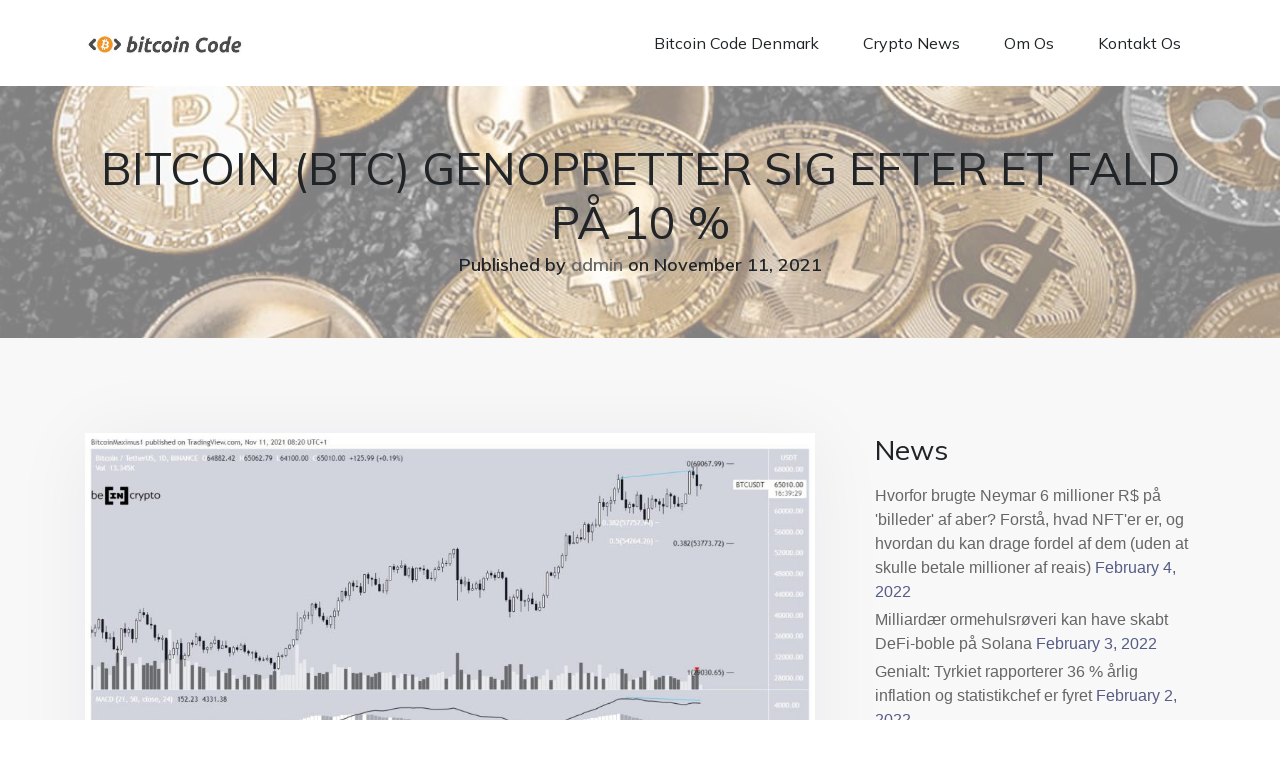

--- FILE ---
content_type: text/html; charset=UTF-8
request_url: https://bitcoincodedenmark.com/bitcoin-btc-genopretter-sig-efter-et-fald-pa-10/
body_size: 15480
content:
<!doctype html>
<html lang="en-US">
<head>
	<meta charset="UTF-8">
	<meta name="viewport" content="width=device-width, initial-scale=1">
	<link rel="profile" href="https://gmpg.org/xfn/11">

	<title>Bitcoin (BTC) genopretter sig efter et fald på 10 % &#8211; Bitcoin Code Denmark</title><link rel="preload" as="style" href="https://fonts.googleapis.com/css?family=Mulish%3A300%2C400%2C600%7CSaira%20Condensed%3A400%2C500%2C600&#038;subset=latin&#038;display=swap" /><link rel="stylesheet" href="https://fonts.googleapis.com/css?family=Mulish%3A300%2C400%2C600%7CSaira%20Condensed%3A400%2C500%2C600&#038;subset=latin&#038;display=swap" media="print" onload="this.media='all'" /><noscript><link rel="stylesheet" href="https://fonts.googleapis.com/css?family=Mulish%3A300%2C400%2C600%7CSaira%20Condensed%3A400%2C500%2C600&#038;subset=latin&#038;display=swap" /></noscript><link rel="stylesheet" href="https://bitcoincodedenmark.com/wp-content/cache/min/1/d73f498031eb0b61c7088be072df6ebb.css" media="all" data-minify="1" />
<meta name='robots' content='max-image-preview:large' />
<link rel='dns-prefetch' href='//www.googletagmanager.com' />
<link rel='dns-prefetch' href='//fonts.googleapis.com' />
<link href='https://fonts.gstatic.com' crossorigin rel='preconnect' />
<link rel="alternate" type="application/rss+xml" title="Bitcoin Code Denmark &raquo; Feed" href="https://bitcoincodedenmark.com/feed/" />
<link rel="alternate" type="application/rss+xml" title="Bitcoin Code Denmark &raquo; Comments Feed" href="https://bitcoincodedenmark.com/comments/feed/" />
<link rel="alternate" type="application/rss+xml" title="Bitcoin Code Denmark &raquo; Bitcoin (BTC) genopretter sig efter et fald på 10 % Comments Feed" href="https://bitcoincodedenmark.com/bitcoin-btc-genopretter-sig-efter-et-fald-pa-10/feed/" />
<style type="text/css">
img.wp-smiley,
img.emoji {
	display: inline !important;
	border: none !important;
	box-shadow: none !important;
	height: 1em !important;
	width: 1em !important;
	margin: 0 0.07em !important;
	vertical-align: -0.1em !important;
	background: none !important;
	padding: 0 !important;
}
</style>
	






<style id='komenci-style-inline-css' type='text/css'>
.komenci-breadcrumb-section{background:url("https://bitcoincodedenmark.com/wp-content/uploads/2021/04/cropped-criptomoedas.jpg") no-repeat scroll left top rgba(0,0,0,0);position:relative;background-size:cover}.komenci-breadcrumb-section::before{content:"";position:absolute;top:0;bottom:0;left:0;right:0;background:rgba(255,255,255,0.5)}
.komenci-breadcrumb-section{background-color:#0a0a0a}
#colophon{background-color:#22304A}
.komenci-footer-widget,.komenci-footer-widget li,.komenci-footer-widget p,.komenci-footer-widget h3,.komenci-footer-widget h4{color:#FFFFFF}
.komenci-footer-widget a{color:#666666}
.komenci-footer-bottom{background-color:#22304A}
.komenci-footer-bottom p,.komenci-copywright,.komenci-copywright li{color:#FFFFFF}
.komenci-footer-bottom a,.komenci-copywright a,.komenci-copywright li a{color:#fc414a}
</style>


<style id='wp-block-library-theme-inline-css' type='text/css'>
.wp-block-audio figcaption{color:#555;font-size:13px;text-align:center}.is-dark-theme .wp-block-audio figcaption{color:hsla(0,0%,100%,.65)}.wp-block-code>code{font-family:Menlo,Consolas,monaco,monospace;color:#1e1e1e;padding:.8em 1em;border:1px solid #ddd;border-radius:4px}.wp-block-embed figcaption{color:#555;font-size:13px;text-align:center}.is-dark-theme .wp-block-embed figcaption{color:hsla(0,0%,100%,.65)}.blocks-gallery-caption{color:#555;font-size:13px;text-align:center}.is-dark-theme .blocks-gallery-caption{color:hsla(0,0%,100%,.65)}.wp-block-image figcaption{color:#555;font-size:13px;text-align:center}.is-dark-theme .wp-block-image figcaption{color:hsla(0,0%,100%,.65)}.wp-block-pullquote{border-top:4px solid;border-bottom:4px solid;margin-bottom:1.75em;color:currentColor}.wp-block-pullquote__citation,.wp-block-pullquote cite,.wp-block-pullquote footer{color:currentColor;text-transform:uppercase;font-size:.8125em;font-style:normal}.wp-block-quote{border-left:.25em solid;margin:0 0 1.75em;padding-left:1em}.wp-block-quote cite,.wp-block-quote footer{color:currentColor;font-size:.8125em;position:relative;font-style:normal}.wp-block-quote.has-text-align-right{border-left:none;border-right:.25em solid;padding-left:0;padding-right:1em}.wp-block-quote.has-text-align-center{border:none;padding-left:0}.wp-block-quote.is-large,.wp-block-quote.is-style-large,.wp-block-quote.is-style-plain{border:none}.wp-block-search .wp-block-search__label{font-weight:700}.wp-block-group:where(.has-background){padding:1.25em 2.375em}.wp-block-separator{border:none;border-bottom:2px solid;margin-left:auto;margin-right:auto;opacity:.4}.wp-block-separator:not(.is-style-wide):not(.is-style-dots){width:100px}.wp-block-separator.has-background:not(.is-style-dots){border-bottom:none;height:1px}.wp-block-separator.has-background:not(.is-style-wide):not(.is-style-dots){height:2px}.wp-block-table thead{border-bottom:3px solid}.wp-block-table tfoot{border-top:3px solid}.wp-block-table td,.wp-block-table th{padding:.5em;border:1px solid;word-break:normal}.wp-block-table figcaption{color:#555;font-size:13px;text-align:center}.is-dark-theme .wp-block-table figcaption{color:hsla(0,0%,100%,.65)}.wp-block-video figcaption{color:#555;font-size:13px;text-align:center}.is-dark-theme .wp-block-video figcaption{color:hsla(0,0%,100%,.65)}.wp-block-template-part.has-background{padding:1.25em 2.375em;margin-top:0;margin-bottom:0}
</style>
<style id='global-styles-inline-css' type='text/css'>
body{--wp--preset--color--black: #000000;--wp--preset--color--cyan-bluish-gray: #abb8c3;--wp--preset--color--white: #ffffff;--wp--preset--color--pale-pink: #f78da7;--wp--preset--color--vivid-red: #cf2e2e;--wp--preset--color--luminous-vivid-orange: #ff6900;--wp--preset--color--luminous-vivid-amber: #fcb900;--wp--preset--color--light-green-cyan: #7bdcb5;--wp--preset--color--vivid-green-cyan: #00d084;--wp--preset--color--pale-cyan-blue: #8ed1fc;--wp--preset--color--vivid-cyan-blue: #0693e3;--wp--preset--color--vivid-purple: #9b51e0;--wp--preset--color--shark: #202427;--wp--preset--color--coral-red: #46DEB1;--wp--preset--color--aztec: #22304A;--wp--preset--color--very-light-gray: #F8F8F8;--wp--preset--color--dove-gray: #666666;--wp--preset--color--manatee: #9095A0;--wp--preset--gradient--vivid-cyan-blue-to-vivid-purple: linear-gradient(135deg,rgba(6,147,227,1) 0%,rgb(155,81,224) 100%);--wp--preset--gradient--light-green-cyan-to-vivid-green-cyan: linear-gradient(135deg,rgb(122,220,180) 0%,rgb(0,208,130) 100%);--wp--preset--gradient--luminous-vivid-amber-to-luminous-vivid-orange: linear-gradient(135deg,rgba(252,185,0,1) 0%,rgba(255,105,0,1) 100%);--wp--preset--gradient--luminous-vivid-orange-to-vivid-red: linear-gradient(135deg,rgba(255,105,0,1) 0%,rgb(207,46,46) 100%);--wp--preset--gradient--very-light-gray-to-cyan-bluish-gray: linear-gradient(135deg,rgb(238,238,238) 0%,rgb(169,184,195) 100%);--wp--preset--gradient--cool-to-warm-spectrum: linear-gradient(135deg,rgb(74,234,220) 0%,rgb(151,120,209) 20%,rgb(207,42,186) 40%,rgb(238,44,130) 60%,rgb(251,105,98) 80%,rgb(254,248,76) 100%);--wp--preset--gradient--blush-light-purple: linear-gradient(135deg,rgb(255,206,236) 0%,rgb(152,150,240) 100%);--wp--preset--gradient--blush-bordeaux: linear-gradient(135deg,rgb(254,205,165) 0%,rgb(254,45,45) 50%,rgb(107,0,62) 100%);--wp--preset--gradient--luminous-dusk: linear-gradient(135deg,rgb(255,203,112) 0%,rgb(199,81,192) 50%,rgb(65,88,208) 100%);--wp--preset--gradient--pale-ocean: linear-gradient(135deg,rgb(255,245,203) 0%,rgb(182,227,212) 50%,rgb(51,167,181) 100%);--wp--preset--gradient--electric-grass: linear-gradient(135deg,rgb(202,248,128) 0%,rgb(113,206,126) 100%);--wp--preset--gradient--midnight: linear-gradient(135deg,rgb(2,3,129) 0%,rgb(40,116,252) 100%);--wp--preset--duotone--dark-grayscale: url('#wp-duotone-dark-grayscale');--wp--preset--duotone--grayscale: url('#wp-duotone-grayscale');--wp--preset--duotone--purple-yellow: url('#wp-duotone-purple-yellow');--wp--preset--duotone--blue-red: url('#wp-duotone-blue-red');--wp--preset--duotone--midnight: url('#wp-duotone-midnight');--wp--preset--duotone--magenta-yellow: url('#wp-duotone-magenta-yellow');--wp--preset--duotone--purple-green: url('#wp-duotone-purple-green');--wp--preset--duotone--blue-orange: url('#wp-duotone-blue-orange');--wp--preset--font-size--small: 13px;--wp--preset--font-size--medium: 20px;--wp--preset--font-size--large: 36px;--wp--preset--font-size--x-large: 42px;}.has-black-color{color: var(--wp--preset--color--black) !important;}.has-cyan-bluish-gray-color{color: var(--wp--preset--color--cyan-bluish-gray) !important;}.has-white-color{color: var(--wp--preset--color--white) !important;}.has-pale-pink-color{color: var(--wp--preset--color--pale-pink) !important;}.has-vivid-red-color{color: var(--wp--preset--color--vivid-red) !important;}.has-luminous-vivid-orange-color{color: var(--wp--preset--color--luminous-vivid-orange) !important;}.has-luminous-vivid-amber-color{color: var(--wp--preset--color--luminous-vivid-amber) !important;}.has-light-green-cyan-color{color: var(--wp--preset--color--light-green-cyan) !important;}.has-vivid-green-cyan-color{color: var(--wp--preset--color--vivid-green-cyan) !important;}.has-pale-cyan-blue-color{color: var(--wp--preset--color--pale-cyan-blue) !important;}.has-vivid-cyan-blue-color{color: var(--wp--preset--color--vivid-cyan-blue) !important;}.has-vivid-purple-color{color: var(--wp--preset--color--vivid-purple) !important;}.has-black-background-color{background-color: var(--wp--preset--color--black) !important;}.has-cyan-bluish-gray-background-color{background-color: var(--wp--preset--color--cyan-bluish-gray) !important;}.has-white-background-color{background-color: var(--wp--preset--color--white) !important;}.has-pale-pink-background-color{background-color: var(--wp--preset--color--pale-pink) !important;}.has-vivid-red-background-color{background-color: var(--wp--preset--color--vivid-red) !important;}.has-luminous-vivid-orange-background-color{background-color: var(--wp--preset--color--luminous-vivid-orange) !important;}.has-luminous-vivid-amber-background-color{background-color: var(--wp--preset--color--luminous-vivid-amber) !important;}.has-light-green-cyan-background-color{background-color: var(--wp--preset--color--light-green-cyan) !important;}.has-vivid-green-cyan-background-color{background-color: var(--wp--preset--color--vivid-green-cyan) !important;}.has-pale-cyan-blue-background-color{background-color: var(--wp--preset--color--pale-cyan-blue) !important;}.has-vivid-cyan-blue-background-color{background-color: var(--wp--preset--color--vivid-cyan-blue) !important;}.has-vivid-purple-background-color{background-color: var(--wp--preset--color--vivid-purple) !important;}.has-black-border-color{border-color: var(--wp--preset--color--black) !important;}.has-cyan-bluish-gray-border-color{border-color: var(--wp--preset--color--cyan-bluish-gray) !important;}.has-white-border-color{border-color: var(--wp--preset--color--white) !important;}.has-pale-pink-border-color{border-color: var(--wp--preset--color--pale-pink) !important;}.has-vivid-red-border-color{border-color: var(--wp--preset--color--vivid-red) !important;}.has-luminous-vivid-orange-border-color{border-color: var(--wp--preset--color--luminous-vivid-orange) !important;}.has-luminous-vivid-amber-border-color{border-color: var(--wp--preset--color--luminous-vivid-amber) !important;}.has-light-green-cyan-border-color{border-color: var(--wp--preset--color--light-green-cyan) !important;}.has-vivid-green-cyan-border-color{border-color: var(--wp--preset--color--vivid-green-cyan) !important;}.has-pale-cyan-blue-border-color{border-color: var(--wp--preset--color--pale-cyan-blue) !important;}.has-vivid-cyan-blue-border-color{border-color: var(--wp--preset--color--vivid-cyan-blue) !important;}.has-vivid-purple-border-color{border-color: var(--wp--preset--color--vivid-purple) !important;}.has-vivid-cyan-blue-to-vivid-purple-gradient-background{background: var(--wp--preset--gradient--vivid-cyan-blue-to-vivid-purple) !important;}.has-light-green-cyan-to-vivid-green-cyan-gradient-background{background: var(--wp--preset--gradient--light-green-cyan-to-vivid-green-cyan) !important;}.has-luminous-vivid-amber-to-luminous-vivid-orange-gradient-background{background: var(--wp--preset--gradient--luminous-vivid-amber-to-luminous-vivid-orange) !important;}.has-luminous-vivid-orange-to-vivid-red-gradient-background{background: var(--wp--preset--gradient--luminous-vivid-orange-to-vivid-red) !important;}.has-very-light-gray-to-cyan-bluish-gray-gradient-background{background: var(--wp--preset--gradient--very-light-gray-to-cyan-bluish-gray) !important;}.has-cool-to-warm-spectrum-gradient-background{background: var(--wp--preset--gradient--cool-to-warm-spectrum) !important;}.has-blush-light-purple-gradient-background{background: var(--wp--preset--gradient--blush-light-purple) !important;}.has-blush-bordeaux-gradient-background{background: var(--wp--preset--gradient--blush-bordeaux) !important;}.has-luminous-dusk-gradient-background{background: var(--wp--preset--gradient--luminous-dusk) !important;}.has-pale-ocean-gradient-background{background: var(--wp--preset--gradient--pale-ocean) !important;}.has-electric-grass-gradient-background{background: var(--wp--preset--gradient--electric-grass) !important;}.has-midnight-gradient-background{background: var(--wp--preset--gradient--midnight) !important;}.has-small-font-size{font-size: var(--wp--preset--font-size--small) !important;}.has-medium-font-size{font-size: var(--wp--preset--font-size--medium) !important;}.has-large-font-size{font-size: var(--wp--preset--font-size--large) !important;}.has-x-large-font-size{font-size: var(--wp--preset--font-size--x-large) !important;}
</style>
<script type='text/javascript' src='https://bitcoincodedenmark.com/wp-includes/js/jquery/jquery.min.js?ver=3.6.0' id='jquery-core-js'></script>
<script type='text/javascript' src='https://bitcoincodedenmark.com/wp-includes/js/jquery/jquery-migrate.min.js?ver=3.3.2' id='jquery-migrate-js'></script>

<!-- Google Analytics snippet added by Site Kit -->
<script type='text/javascript' src='https://www.googletagmanager.com/gtag/js?id=UA-198542645-1' id='google_gtagjs-js' async></script>
<script type='text/javascript' id='google_gtagjs-js-after'>
window.dataLayer = window.dataLayer || [];function gtag(){dataLayer.push(arguments);}
gtag('set', 'linker', {"domains":["bitcoincodedenmark.com"]} );
gtag("js", new Date());
gtag("set", "developer_id.dZTNiMT", true);
gtag("config", "UA-198542645-1", {"anonymize_ip":true});
</script>

<!-- End Google Analytics snippet added by Site Kit -->
<link rel="https://api.w.org/" href="https://bitcoincodedenmark.com/wp-json/" /><link rel="alternate" type="application/json" href="https://bitcoincodedenmark.com/wp-json/wp/v2/posts/3862" /><link rel="EditURI" type="application/rsd+xml" title="RSD" href="https://bitcoincodedenmark.com/xmlrpc.php?rsd" />
<link rel="wlwmanifest" type="application/wlwmanifest+xml" href="https://bitcoincodedenmark.com/wp-includes/wlwmanifest.xml" /> 
<meta name="generator" content="WordPress 5.9.12" />
<link rel="canonical" href="https://bitcoincodedenmark.com/bitcoin-btc-genopretter-sig-efter-et-fald-pa-10/" />
<link rel='shortlink' href='https://bitcoincodedenmark.com/?p=3862' />
<link rel="alternate" type="application/json+oembed" href="https://bitcoincodedenmark.com/wp-json/oembed/1.0/embed?url=https%3A%2F%2Fbitcoincodedenmark.com%2Fbitcoin-btc-genopretter-sig-efter-et-fald-pa-10%2F" />
<link rel="alternate" type="text/xml+oembed" href="https://bitcoincodedenmark.com/wp-json/oembed/1.0/embed?url=https%3A%2F%2Fbitcoincodedenmark.com%2Fbitcoin-btc-genopretter-sig-efter-et-fald-pa-10%2F&#038;format=xml" />
<style type="text/css">
#cseo-product-gallery {
width: 500pt; 
margin: 0 auto;  
padding: 20pt; 
border-color: #ccc;
border-width: 1pt;
border-style: solid;
border-radius: 4pt;
}
#cseo-product-galley-fullimage {
list-style: none;
width: auto; 
height: 400pt; 
margin: 0pt; 
padding: 0pt;
overflow: hidden;
}
#cseo-product-galley-fullimage li img {
display: block;
margin: 0 auto;
width: auto;
height: 400pt; 
}
#cseo-product-galley-thumbimage {
list-style: none;
overflow: hidden;
float: left;
}
#cseo-product-galley-thumbimage li {
float: left;
}
#cseo-product-galley-thumbimage li img {
position:relative; 
float: left;
border: 1pt solid white;
opacity: 0.7;
width: auto; 
height: 50pt;
border-style: solid;
border-width: 1px;
border-color: transparent;
}
#cseo-product-galley-thumbimage li img:hover {
opacity: 1;
border-style: 1px;
border-color: #eee;
}
.cseo-product-galley-button {
font-family: Arial,Helvetica,sans-serif;
font-size: 32pt;
font-weight: bold;
box-shadow: 1pt 1pt 1pt 0 rgba(0, 0, 0, 0.4);
border-radius :12pt;
background-image: linear-gradient(#ffe700, #ff9700);
text-decoration: none !important;
cursor: pointer;
color: black !important;
border-width: 2pt;
border-style: solid;
border-color: #ff9100;
padding: 12pt 28pt;
}
.cseo-product-galley-button:hover {
margin: 1pt 1pt;
color: black;
background-image: linear-gradient(#ffd700, #ff8700);
}   
</style><meta name="generator" content="Site Kit by Google 1.43.0" /><style type="text/css" id="custom-background-css">
body.custom-background { background-image: url("https://bitcoincodedenmark.com/wp-content/uploads/2020/11/funnel.jpg"); background-position: left top; background-size: auto; background-repeat: repeat; background-attachment: scroll; }
</style>
	<link rel="icon" href="https://bitcoincodedenmark.com/wp-content/uploads/2020/11/cropped-bitcoin-code-logo-1-32x32.jpg" sizes="32x32" />
<link rel="icon" href="https://bitcoincodedenmark.com/wp-content/uploads/2020/11/cropped-bitcoin-code-logo-1-192x192.jpg" sizes="192x192" />
<link rel="apple-touch-icon" href="https://bitcoincodedenmark.com/wp-content/uploads/2020/11/cropped-bitcoin-code-logo-1-180x180.jpg" />
<meta name="msapplication-TileImage" content="https://bitcoincodedenmark.com/wp-content/uploads/2020/11/cropped-bitcoin-code-logo-1-270x270.jpg" />
<noscript><style id="rocket-lazyload-nojs-css">.rll-youtube-player, [data-lazy-src]{display:none !important;}</style></noscript></head>

<body class="post-template-default single single-post postid-3862 single-format-standard custom-background wp-custom-logo wp-embed-responsive box-layout-page elementor-default elementor-kit-493">
<svg xmlns="http://www.w3.org/2000/svg" viewBox="0 0 0 0" width="0" height="0" focusable="false" role="none" style="visibility: hidden; position: absolute; left: -9999px; overflow: hidden;" ><defs><filter id="wp-duotone-dark-grayscale"><feColorMatrix color-interpolation-filters="sRGB" type="matrix" values=" .299 .587 .114 0 0 .299 .587 .114 0 0 .299 .587 .114 0 0 .299 .587 .114 0 0 " /><feComponentTransfer color-interpolation-filters="sRGB" ><feFuncR type="table" tableValues="0 0.49803921568627" /><feFuncG type="table" tableValues="0 0.49803921568627" /><feFuncB type="table" tableValues="0 0.49803921568627" /><feFuncA type="table" tableValues="1 1" /></feComponentTransfer><feComposite in2="SourceGraphic" operator="in" /></filter></defs></svg><svg xmlns="http://www.w3.org/2000/svg" viewBox="0 0 0 0" width="0" height="0" focusable="false" role="none" style="visibility: hidden; position: absolute; left: -9999px; overflow: hidden;" ><defs><filter id="wp-duotone-grayscale"><feColorMatrix color-interpolation-filters="sRGB" type="matrix" values=" .299 .587 .114 0 0 .299 .587 .114 0 0 .299 .587 .114 0 0 .299 .587 .114 0 0 " /><feComponentTransfer color-interpolation-filters="sRGB" ><feFuncR type="table" tableValues="0 1" /><feFuncG type="table" tableValues="0 1" /><feFuncB type="table" tableValues="0 1" /><feFuncA type="table" tableValues="1 1" /></feComponentTransfer><feComposite in2="SourceGraphic" operator="in" /></filter></defs></svg><svg xmlns="http://www.w3.org/2000/svg" viewBox="0 0 0 0" width="0" height="0" focusable="false" role="none" style="visibility: hidden; position: absolute; left: -9999px; overflow: hidden;" ><defs><filter id="wp-duotone-purple-yellow"><feColorMatrix color-interpolation-filters="sRGB" type="matrix" values=" .299 .587 .114 0 0 .299 .587 .114 0 0 .299 .587 .114 0 0 .299 .587 .114 0 0 " /><feComponentTransfer color-interpolation-filters="sRGB" ><feFuncR type="table" tableValues="0.54901960784314 0.98823529411765" /><feFuncG type="table" tableValues="0 1" /><feFuncB type="table" tableValues="0.71764705882353 0.25490196078431" /><feFuncA type="table" tableValues="1 1" /></feComponentTransfer><feComposite in2="SourceGraphic" operator="in" /></filter></defs></svg><svg xmlns="http://www.w3.org/2000/svg" viewBox="0 0 0 0" width="0" height="0" focusable="false" role="none" style="visibility: hidden; position: absolute; left: -9999px; overflow: hidden;" ><defs><filter id="wp-duotone-blue-red"><feColorMatrix color-interpolation-filters="sRGB" type="matrix" values=" .299 .587 .114 0 0 .299 .587 .114 0 0 .299 .587 .114 0 0 .299 .587 .114 0 0 " /><feComponentTransfer color-interpolation-filters="sRGB" ><feFuncR type="table" tableValues="0 1" /><feFuncG type="table" tableValues="0 0.27843137254902" /><feFuncB type="table" tableValues="0.5921568627451 0.27843137254902" /><feFuncA type="table" tableValues="1 1" /></feComponentTransfer><feComposite in2="SourceGraphic" operator="in" /></filter></defs></svg><svg xmlns="http://www.w3.org/2000/svg" viewBox="0 0 0 0" width="0" height="0" focusable="false" role="none" style="visibility: hidden; position: absolute; left: -9999px; overflow: hidden;" ><defs><filter id="wp-duotone-midnight"><feColorMatrix color-interpolation-filters="sRGB" type="matrix" values=" .299 .587 .114 0 0 .299 .587 .114 0 0 .299 .587 .114 0 0 .299 .587 .114 0 0 " /><feComponentTransfer color-interpolation-filters="sRGB" ><feFuncR type="table" tableValues="0 0" /><feFuncG type="table" tableValues="0 0.64705882352941" /><feFuncB type="table" tableValues="0 1" /><feFuncA type="table" tableValues="1 1" /></feComponentTransfer><feComposite in2="SourceGraphic" operator="in" /></filter></defs></svg><svg xmlns="http://www.w3.org/2000/svg" viewBox="0 0 0 0" width="0" height="0" focusable="false" role="none" style="visibility: hidden; position: absolute; left: -9999px; overflow: hidden;" ><defs><filter id="wp-duotone-magenta-yellow"><feColorMatrix color-interpolation-filters="sRGB" type="matrix" values=" .299 .587 .114 0 0 .299 .587 .114 0 0 .299 .587 .114 0 0 .299 .587 .114 0 0 " /><feComponentTransfer color-interpolation-filters="sRGB" ><feFuncR type="table" tableValues="0.78039215686275 1" /><feFuncG type="table" tableValues="0 0.94901960784314" /><feFuncB type="table" tableValues="0.35294117647059 0.47058823529412" /><feFuncA type="table" tableValues="1 1" /></feComponentTransfer><feComposite in2="SourceGraphic" operator="in" /></filter></defs></svg><svg xmlns="http://www.w3.org/2000/svg" viewBox="0 0 0 0" width="0" height="0" focusable="false" role="none" style="visibility: hidden; position: absolute; left: -9999px; overflow: hidden;" ><defs><filter id="wp-duotone-purple-green"><feColorMatrix color-interpolation-filters="sRGB" type="matrix" values=" .299 .587 .114 0 0 .299 .587 .114 0 0 .299 .587 .114 0 0 .299 .587 .114 0 0 " /><feComponentTransfer color-interpolation-filters="sRGB" ><feFuncR type="table" tableValues="0.65098039215686 0.40392156862745" /><feFuncG type="table" tableValues="0 1" /><feFuncB type="table" tableValues="0.44705882352941 0.4" /><feFuncA type="table" tableValues="1 1" /></feComponentTransfer><feComposite in2="SourceGraphic" operator="in" /></filter></defs></svg><svg xmlns="http://www.w3.org/2000/svg" viewBox="0 0 0 0" width="0" height="0" focusable="false" role="none" style="visibility: hidden; position: absolute; left: -9999px; overflow: hidden;" ><defs><filter id="wp-duotone-blue-orange"><feColorMatrix color-interpolation-filters="sRGB" type="matrix" values=" .299 .587 .114 0 0 .299 .587 .114 0 0 .299 .587 .114 0 0 .299 .587 .114 0 0 " /><feComponentTransfer color-interpolation-filters="sRGB" ><feFuncR type="table" tableValues="0.098039215686275 1" /><feFuncG type="table" tableValues="0 0.66274509803922" /><feFuncB type="table" tableValues="0.84705882352941 0.41960784313725" /><feFuncA type="table" tableValues="1 1" /></feComponentTransfer><feComposite in2="SourceGraphic" operator="in" /></filter></defs></svg>
<div class='site logisitco_page_wrap' id='page'><a class="skip-link screen-reader-text" href="#content">Skip to content</a><header id="masthead" class="site-header"><div class="container"><div class="row">        <div class="col-lg-2 col-md-12 col-sm-12 col-xs-12 d-flex align-items-center">
            <div class="site-branding">
                	<a class="komenci_logo" href="https://bitcoincodedenmark.com/" title="Bitcoin Code Denmark" itemprop="url">
		<img src="data:image/svg+xml,%3Csvg%20xmlns='http://www.w3.org/2000/svg'%20viewBox='0%200%200%200'%3E%3C/svg%3E" alt="Bitcoin Code Denmark" data-lazy-src="https://bitcoincodedenmark.com/wp-content/uploads/2020/11/cropped-bitcoin-code-logo-5.jpg"><noscript><img src="https://bitcoincodedenmark.com/wp-content/uploads/2020/11/cropped-bitcoin-code-logo-5.jpg" alt="Bitcoin Code Denmark"></noscript>	</a>
	            </div><!-- .site-branding -->
            <button id="menu-toggle" class="menu-toggle">Menu</button>
            
        </div>
        <div class="col-lg-10 col-md-12 col-sm-12 col-xs-12 d-flex align-items-center justify-content-end">
            <div class="komenci-nav-wrap komenci-nav-wrap-2 komenci-nav-wrap-3 komenci-nav-wrap-4">
                <div id="site-header-menu" class="site-header-menu">
                                        <nav id='site-navigation' class='main-navigation komenci-menu komenci-menu-4 komenci-responsive-menu main-navigation' aria-label='Top Menu'>
                                                <div class="menu-header-container"><ul id="primary-menu" class="main-menu"><li id="menu-item-2832" class="menu-item menu-item-type-post_type menu-item-object-page menu-item-home menu-item-2832"><a href="https://bitcoincodedenmark.com/">Bitcoin Code Denmark</a></li>
<li id="menu-item-2833" class="menu-item menu-item-type-taxonomy menu-item-object-category current-post-ancestor current-menu-parent current-post-parent menu-item-2833"><a href="https://bitcoincodedenmark.com/category/crypto/">Crypto news</a></li>
<li id="menu-item-2830" class="menu-item menu-item-type-post_type menu-item-object-page menu-item-2830"><a href="https://bitcoincodedenmark.com/om-oss/">Om os</a></li>
<li id="menu-item-2831" class="menu-item menu-item-type-post_type menu-item-object-page menu-item-2831"><a href="https://bitcoincodedenmark.com/kontakta-oss/">Kontakt Os</a></li>
</ul></div>                                            </nav><!-- #site-navigation -->
                    <button class="screen-reader-text komenci-menu-close"><i class="ti-close"></i></button>
                </div>
            </div>
            
        </div> <!-- .col-lg-9 -->
        </div><!-- .row --></div><!-- .container --></header><!-- .side-header --><section class='komenci-breadcrumb-section p-t-b-55'><div class="container breadcrumb-container"><div class="komenci-breadcrumb-content-wrap komenci-breadcrumb-content-wrap-3 text-center"><h1 class="komenci-breadcrumb-title entry-title">Bitcoin (BTC) genopretter sig efter et fald på 10 %</h1><h5 class="post_meta_output">Published by <a href="https://bitcoincodedenmark.com/author/admin/" class="vcard author"><strong class="fn">admin</strong></a> on November 11, 2021</h5></div></div></section><!-- .komenci-breadcrumb-section--><div id="content" class="site-content"><div class="container"><div class="row"><div id="primary" class="col-lg-8 col-md-8 col-sm-12 content-area">
	<main id="main" class="site-main">
	
<article id="post-3862" class="komenci-default-hentry komenci-blog-wrap post-3862 post type-post status-publish format-standard has-post-thumbnail hentry category-crypto">

	<div class="entry-media">
		
			<div class="post-thumbnail">
				<img width="1024" height="543" src="data:image/svg+xml,%3Csvg%20xmlns='http://www.w3.org/2000/svg'%20viewBox='0%200%201024%20543'%3E%3C/svg%3E" class="attachment-post-thumbnail size-post-thumbnail wp-post-image" alt="" data-lazy-srcset="https://bitcoincodedenmark.com/wp-content/uploads/2021/11/bitcoin-btc-genopretter-sig-efter-et-fald-pa-10.jpg 1024w, https://bitcoincodedenmark.com/wp-content/uploads/2021/11/bitcoin-btc-genopretter-sig-efter-et-fald-pa-10-300x159.jpg 300w, https://bitcoincodedenmark.com/wp-content/uploads/2021/11/bitcoin-btc-genopretter-sig-efter-et-fald-pa-10-768x407.jpg 768w" data-lazy-sizes="(max-width: 1024px) 100vw, 1024px" data-lazy-src="https://bitcoincodedenmark.com/wp-content/uploads/2021/11/bitcoin-btc-genopretter-sig-efter-et-fald-pa-10.jpg" /><noscript><img width="1024" height="543" src="https://bitcoincodedenmark.com/wp-content/uploads/2021/11/bitcoin-btc-genopretter-sig-efter-et-fald-pa-10.jpg" class="attachment-post-thumbnail size-post-thumbnail wp-post-image" alt="" srcset="https://bitcoincodedenmark.com/wp-content/uploads/2021/11/bitcoin-btc-genopretter-sig-efter-et-fald-pa-10.jpg 1024w, https://bitcoincodedenmark.com/wp-content/uploads/2021/11/bitcoin-btc-genopretter-sig-efter-et-fald-pa-10-300x159.jpg 300w, https://bitcoincodedenmark.com/wp-content/uploads/2021/11/bitcoin-btc-genopretter-sig-efter-et-fald-pa-10-768x407.jpg 768w" sizes="(max-width: 1024px) 100vw, 1024px" /></noscript>			</div><!-- .post-thumbnail -->

					</div>
	
	<div class="komenci-blog-content komenci-blog-content-2">
		<header class="entry-header">
							<div class="entry-meta">
					<span class="byline"> <span class="author vcard"><a class="url fn n" href="https://bitcoincodedenmark.com/author/admin/">admin</a></span></span><span class="posted-on"><a href="https://bitcoincodedenmark.com/bitcoin-btc-genopretter-sig-efter-et-fald-pa-10/" rel="bookmark"><time class="entry-date published updated" datetime="2021-11-11T12:07:53+00:00">November 11, 2021</time></a></span>				</div><!-- .entry-meta -->
			<h1 class="entry-title komenci-blog-title">Bitcoin (BTC) genopretter sig efter et fald på 10 %</h1>					</header><!-- .entry-header -->

		<div class="entry-content">
			
<div data-block_618d05d32b679 class="intro-text">
<p><p> Bitcoin (BTC) har potentielt ramt den lokale top af sit bullish træk og gennemgår nu en priskorrektion.</p>
</p>
</div>
<p> Bitcoin nåede onsdag et nyt rekord på $69.000 (10). Aktivet faldt dog næsten umiddelbart derefter og ramte et lavpunkt på $65.982 samme dag.</p>
<ul>
<li><strong>Hvad syntes du om denne nyhed? Kom og tal om hende i BeInCrypto-gruppen på Telegram!</strong></li>
</ul>
<p> Forud for faldet var bearish divergenser i både RSI og MACD. Dette går normalt forud for nedadgående tendenser. Faldet blev desuden kombineret med en mærkbar stigning i volumen (rødt ikon), som var det største siden 27. oktober.</p>
<p> Hvis der opstår en trendvending, vil de nærmeste støtteområder blive fundet ved $57.750 og mellem $53.770 &#8211; $54.250.</p>
<p> Den første er det kortsigtede 0,382 Fibonacci (hvid) retracement niveau. Sidstnævnte er et område skabt af 0,5 og 0,382 (sort) kortsigtede retracement niveauer. </p>
<figure class="wp-block-image size-large"><img loading="lazy" width="1024" height="543" src="data:image/svg+xml,%3Csvg%20xmlns='http://www.w3.org/2000/svg'%20viewBox='0%200%201024%20543'%3E%3C/svg%3E" alt="" class="wp-image-47629" data-lazy-srcset="https://s32680.pcdn.co/wp-content/uploads/2021/11/BTCUSDT_2021-11-11_08-20-32-1024x543.jpg.optimal.jpg 1024w, https://s32680.pcdn.co/wp-content/uploads/2021/11/BTCUSDT_2021-11-11_08-20-32-300x159.jpg.optimal.jpg 300w, https://s32680.pcdn.co/wp-content/uploads/2021/11/BTCUSDT_2021-11-11_08-20-32-768x407.jpg.optimal.jpg 768w, https://s32680.pcdn.co/wp-content/uploads/2021/11/BTCUSDT_2021-11-11_08-20-32-1536x814.jpg.optimal.jpg 1536w, https://s32680.pcdn.co/wp-content/uploads/2021/11/BTCUSDT_2021-11-11_08-20-32.jpg.optimal.jpg 1561w" data-lazy-sizes="(max-width: 1024px) 100vw, 1024px" data-lazy-src="https://s32680.pcdn.co/wp-content/uploads/2021/11/BTCUSDT_2021-11-11_08-20-32-1024x543.jpg.optimal.jpg" /><noscript><img loading="lazy" width="1024" height="543" src="https://s32680.pcdn.co/wp-content/uploads/2021/11/BTCUSDT_2021-11-11_08-20-32-1024x543.jpg.optimal.jpg" alt="" class="wp-image-47629" srcset="https://s32680.pcdn.co/wp-content/uploads/2021/11/BTCUSDT_2021-11-11_08-20-32-1024x543.jpg.optimal.jpg 1024w, https://s32680.pcdn.co/wp-content/uploads/2021/11/BTCUSDT_2021-11-11_08-20-32-300x159.jpg.optimal.jpg 300w, https://s32680.pcdn.co/wp-content/uploads/2021/11/BTCUSDT_2021-11-11_08-20-32-768x407.jpg.optimal.jpg 768w, https://s32680.pcdn.co/wp-content/uploads/2021/11/BTCUSDT_2021-11-11_08-20-32-1536x814.jpg.optimal.jpg 1536w, https://s32680.pcdn.co/wp-content/uploads/2021/11/BTCUSDT_2021-11-11_08-20-32.jpg.optimal.jpg 1561w" sizes="(max-width: 1024px) 100vw, 1024px" /></noscript><figcaption> BTC-diagram i TradingView</figcaption></figure>
<h2 id="h-suporte-de-curto-prazo"> kortvarig støtte</h2>
<p> Seks-timers diagrammet viser en enorm bearish lysestage , forårsaget af faldet. Dette er en type lysestage, der dækker hele den tidligere bullish lysestage. Desuden understøtter det muligheden for et kontinuerligt fald.</p>
<p> Derudover faldt Bitcoin direkte ind i $66.300-området, som skulle fungere som en støtte. Aktivet nåede støtteområdet på $63.500, før det steg igen (grønt ikon). Området vil snart falde sammen med en uptrend-linje, der har været i kraft siden den 25. oktober.</p>
<p> Derfor er der stærk støtte skabt af støtteområdet på $63.500 og den tidligere optrendlinje. </p>
<figure class="wp-block-image size-large"><img loading="lazy" width="1024" height="542" src="data:image/svg+xml,%3Csvg%20xmlns='http://www.w3.org/2000/svg'%20viewBox='0%200%201024%20542'%3E%3C/svg%3E" alt="" class="wp-image-47630" data-lazy-srcset="https://s32680.pcdn.co/wp-content/uploads/2021/11/BTCUSDT_2021-11-11_09-50-05-1024x542.png 1024w, https://s32680.pcdn.co/wp-content/uploads/2021/11/BTCUSDT_2021-11-11_09-50-05-300x159.png 300w, https://s32680.pcdn.co/wp-content/uploads/2021/11/BTCUSDT_2021-11-11_09-50-05-768x406.png 768w, https://s32680.pcdn.co/wp-content/uploads/2021/11/BTCUSDT_2021-11-11_09-50-05-1536x813.png 1536w, https://s32680.pcdn.co/wp-content/uploads/2021/11/BTCUSDT_2021-11-11_09-50-05.png 1561w" data-lazy-sizes="(max-width: 1024px) 100vw, 1024px" data-lazy-src="https://s32680.pcdn.co/wp-content/uploads/2021/11/BTCUSDT_2021-11-11_09-50-05-1024x542.png" /><noscript><img loading="lazy" width="1024" height="542" src="https://s32680.pcdn.co/wp-content/uploads/2021/11/BTCUSDT_2021-11-11_09-50-05-1024x542.png" alt="" class="wp-image-47630" srcset="https://s32680.pcdn.co/wp-content/uploads/2021/11/BTCUSDT_2021-11-11_09-50-05-1024x542.png 1024w, https://s32680.pcdn.co/wp-content/uploads/2021/11/BTCUSDT_2021-11-11_09-50-05-300x159.png 300w, https://s32680.pcdn.co/wp-content/uploads/2021/11/BTCUSDT_2021-11-11_09-50-05-768x406.png 768w, https://s32680.pcdn.co/wp-content/uploads/2021/11/BTCUSDT_2021-11-11_09-50-05-1536x813.png 1536w, https://s32680.pcdn.co/wp-content/uploads/2021/11/BTCUSDT_2021-11-11_09-50-05.png 1561w" sizes="(max-width: 1024px) 100vw, 1024px" /></noscript><figcaption> BTC-diagram i TradingView</figcaption></figure>
<h2 id="h-contagem-de-ondas-do-bitcoin"> Bitcoin-bølgetal</h2>
<p> Bølgetælling understøtter også muligheden for, at BTC har nået en lokal top. Dette viser, at aktivet potentielt har gennemført bølge 1 (orange) af et bullish træk, der har været i kraft siden 21. september.</p>
<p> Subwave-antallet er vist med sort og antyder, at Bitcoin muligvis har gennemført bølge fem.</p>
<p> Rallyet blev ramt nær $70.500 målet givet ved at bruge en ekstern Fibonacci (sort) retracement og Fibonacci (hvid) projektion.</p>
<p> Hvis det er korrekt, kan BTC falde mod tidligere skitserede støtteniveauer som en del af bølge to. </p>
<figure class="wp-block-image size-large"><img loading="lazy" width="1024" height="542" src="data:image/svg+xml,%3Csvg%20xmlns='http://www.w3.org/2000/svg'%20viewBox='0%200%201024%20542'%3E%3C/svg%3E" alt="" class="wp-image-47633" data-lazy-srcset="https://s32680.pcdn.co/wp-content/uploads/2021/11/BTCUSD_2021-11-11_09-57-41-1024x542.png 1024w, https://s32680.pcdn.co/wp-content/uploads/2021/11/BTCUSD_2021-11-11_09-57-41-300x159.png 300w, https://s32680.pcdn.co/wp-content/uploads/2021/11/BTCUSD_2021-11-11_09-57-41-768x406.png 768w, https://s32680.pcdn.co/wp-content/uploads/2021/11/BTCUSD_2021-11-11_09-57-41-1536x813.png 1536w, https://s32680.pcdn.co/wp-content/uploads/2021/11/BTCUSD_2021-11-11_09-57-41.png 1561w" data-lazy-sizes="(max-width: 1024px) 100vw, 1024px" data-lazy-src="https://s32680.pcdn.co/wp-content/uploads/2021/11/BTCUSD_2021-11-11_09-57-41-1024x542.png" /><noscript><img loading="lazy" width="1024" height="542" src="https://s32680.pcdn.co/wp-content/uploads/2021/11/BTCUSD_2021-11-11_09-57-41-1024x542.png" alt="" class="wp-image-47633" srcset="https://s32680.pcdn.co/wp-content/uploads/2021/11/BTCUSD_2021-11-11_09-57-41-1024x542.png 1024w, https://s32680.pcdn.co/wp-content/uploads/2021/11/BTCUSD_2021-11-11_09-57-41-300x159.png 300w, https://s32680.pcdn.co/wp-content/uploads/2021/11/BTCUSD_2021-11-11_09-57-41-768x406.png 768w, https://s32680.pcdn.co/wp-content/uploads/2021/11/BTCUSD_2021-11-11_09-57-41-1536x813.png 1536w, https://s32680.pcdn.co/wp-content/uploads/2021/11/BTCUSD_2021-11-11_09-57-41.png 1561w" sizes="(max-width: 1024px) 100vw, 1024px" /></noscript><figcaption> BTC-diagram i TradingView</figcaption></figure>
<p> Alternative bølgetællinger tyder på, at Bitcoin har været på bølge to siden den 19. oktober. Det tyder dog stadig på, at et fald til mindst $61.000 ville forekomme.</p>
<p> Dette ville røre den parallelle kanalstøttelinje. Desuden ville en udvidelse på c (sort) subwave tage alt til $54.300, i tråd med langsigtet support og aflæsninger fra den tidligere optælling. </p>
<figure class="wp-block-image size-large"><img loading="lazy" width="1024" height="542" src="data:image/svg+xml,%3Csvg%20xmlns='http://www.w3.org/2000/svg'%20viewBox='0%200%201024%20542'%3E%3C/svg%3E" alt="" class="wp-image-47634" data-lazy-srcset="https://s32680.pcdn.co/wp-content/uploads/2021/11/BTCUSD_2021-11-11_09-59-43-1024x542.png 1024w, https://s32680.pcdn.co/wp-content/uploads/2021/11/BTCUSD_2021-11-11_09-59-43-300x159.png 300w, https://s32680.pcdn.co/wp-content/uploads/2021/11/BTCUSD_2021-11-11_09-59-43-768x406.png 768w, https://s32680.pcdn.co/wp-content/uploads/2021/11/BTCUSD_2021-11-11_09-59-43-1536x813.png 1536w, https://s32680.pcdn.co/wp-content/uploads/2021/11/BTCUSD_2021-11-11_09-59-43.png 1561w" data-lazy-sizes="(max-width: 1024px) 100vw, 1024px" data-lazy-src="https://s32680.pcdn.co/wp-content/uploads/2021/11/BTCUSD_2021-11-11_09-59-43-1024x542.png" /><noscript><img loading="lazy" width="1024" height="542" src="https://s32680.pcdn.co/wp-content/uploads/2021/11/BTCUSD_2021-11-11_09-59-43-1024x542.png" alt="" class="wp-image-47634" srcset="https://s32680.pcdn.co/wp-content/uploads/2021/11/BTCUSD_2021-11-11_09-59-43-1024x542.png 1024w, https://s32680.pcdn.co/wp-content/uploads/2021/11/BTCUSD_2021-11-11_09-59-43-300x159.png 300w, https://s32680.pcdn.co/wp-content/uploads/2021/11/BTCUSD_2021-11-11_09-59-43-768x406.png 768w, https://s32680.pcdn.co/wp-content/uploads/2021/11/BTCUSD_2021-11-11_09-59-43-1536x813.png 1536w, https://s32680.pcdn.co/wp-content/uploads/2021/11/BTCUSD_2021-11-11_09-59-43.png 1561w" sizes="(max-width: 1024px) 100vw, 1024px" /></noscript><figcaption> BTC-diagram i TradingView</figcaption></figure>
<p> Bitcoin-artikel (BTC) genopretter sig efter et fald på 10 % første gang blev set på BeInCrypto .</p>
		</div><!-- .entry-content -->

		<footer class="entry-footer">
			<span class="cat-links"><i class="ti-pin-alt"></i> <span class="screen-reader-text">Posted in</span><a href="https://bitcoincodedenmark.com/category/crypto/" rel="category tag">Crypto</a></span>	<div class="komenci-comment">
		<a href="https://bitcoincodedenmark.com/bitcoin-btc-genopretter-sig-efter-et-fald-pa-10/#respond">
			<i class="ti-comment m-r-5"></i>
			<span>0</span>
		</a>
	</div>
			</footer><!-- .entry-footer -->
	</div>

</article><!-- #post-3862 -->

	<nav class="navigation post-navigation" aria-label="Posts">
		<h2 class="screen-reader-text">Post navigation</h2>
		<div class="nav-links"><div class="nav-previous"><a href="https://bitcoincodedenmark.com/bitcoin-rutsjebane-faldet-til-65-000-markedsoversigt/" rel="prev">Bitcoin rutsjebane faldet til $65.000 – Markedsoversigt</a></div><div class="nav-next"><a href="https://bitcoincodedenmark.com/falsk-opensea-annoncering-vises-i-google-sogninger/" rel="next">Falsk Opensea-annoncering vises i Google-søgninger</a></div></div>
	</nav>        <div class="komenci-section bg-komenci-alabaster p-t-50 p-b-25 p-sm-t-b-50">
            <div class="container">
                <div class="komenci-section-title text-center m-b-40">
                    <h2>Related Posts</h2>                </div>
                                <div class="row">
                                        <div class="col-lg-4 col-md-6">
                        <div class="komenci-blog-wrap single-related-item komenci-blog-three-column m-b-none">
                                                        <div class="komenci-blog-thumb">
                                <img width="350" height="230" src="data:image/svg+xml,%3Csvg%20xmlns='http://www.w3.org/2000/svg'%20viewBox='0%200%20350%20230'%3E%3C/svg%3E" class="attachment-komenci-featured-thumb size-komenci-featured-thumb wp-post-image" alt="" loading="lazy" data-lazy-src="https://bitcoincodedenmark.com/wp-content/uploads/2021/11/omg-falder-30-pa-fa-minutter-se-ugens-vaerste-350x230.jpg" /><noscript><img width="350" height="230" src="https://bitcoincodedenmark.com/wp-content/uploads/2021/11/omg-falder-30-pa-fa-minutter-se-ugens-vaerste-350x230.jpg" class="attachment-komenci-featured-thumb size-komenci-featured-thumb wp-post-image" alt="" loading="lazy" /></noscript>                            </div>
                                                        <a class="komenci-related-title" href="https://bitcoincodedenmark.com/omg-falder-30-pa-fa-minutter-se-ugens-vaerste/"><h5>OMG falder 30 % på få minutter – Se ugens værste</h5></a>
                        </div>
                    </div>
                                        <div class="col-lg-4 col-md-6">
                        <div class="komenci-blog-wrap single-related-item komenci-blog-three-column m-b-none">
                                                        <div class="komenci-blog-thumb">
                                <img width="350" height="230" src="data:image/svg+xml,%3Csvg%20xmlns='http://www.w3.org/2000/svg'%20viewBox='0%200%20350%20230'%3E%3C/svg%3E" class="attachment-komenci-featured-thumb size-komenci-featured-thumb wp-post-image" alt="" loading="lazy" data-lazy-src="https://bitcoincodedenmark.com/wp-content/uploads/2021/12/shibas-rival-floki-inu-lukker-samarbejde-med-russisk-fodboldklub-350x230.jpg" /><noscript><img width="350" height="230" src="https://bitcoincodedenmark.com/wp-content/uploads/2021/12/shibas-rival-floki-inu-lukker-samarbejde-med-russisk-fodboldklub-350x230.jpg" class="attachment-komenci-featured-thumb size-komenci-featured-thumb wp-post-image" alt="" loading="lazy" /></noscript>                            </div>
                                                        <a class="komenci-related-title" href="https://bitcoincodedenmark.com/shibas-rival-floki-inu-lukker-samarbejde-med-russisk-fodboldklub/"><h5>Shibas rival, Floki Inu lukker samarbejde med russisk fodboldklub</h5></a>
                        </div>
                    </div>
                                        <div class="col-lg-4 col-md-6">
                        <div class="komenci-blog-wrap single-related-item komenci-blog-three-column m-b-none">
                                                        <div class="komenci-blog-thumb">
                                <img width="350" height="125" src="data:image/svg+xml,%3Csvg%20xmlns='http://www.w3.org/2000/svg'%20viewBox='0%200%20350%20125'%3E%3C/svg%3E" class="attachment-komenci-featured-thumb size-komenci-featured-thumb wp-post-image" alt="Tidligere universel præst i Venezuela," loading="lazy" data-lazy-src="https://bitcoincodedenmark.com/wp-content/uploads/2021/08/Universal-Church-modtog-72-millioner-dollars-fra-virksomhedsleder-anklaget-for-350x125.jpg" /><noscript><img width="350" height="125" src="https://bitcoincodedenmark.com/wp-content/uploads/2021/08/Universal-Church-modtog-72-millioner-dollars-fra-virksomhedsleder-anklaget-for-350x125.jpg" class="attachment-komenci-featured-thumb size-komenci-featured-thumb wp-post-image" alt="Tidligere universel præst i Venezuela," loading="lazy" /></noscript>                            </div>
                                                        <a class="komenci-related-title" href="https://bitcoincodedenmark.com/universal-church-modtog-72-millioner-dollars-fra-virksomhedsleder-anklaget-for-bitcoin-fidus/"><h5>Universal Church modtog 72 millioner dollars fra virksomhedsleder anklaget for Bitcoin -fidus</h5></a>
                        </div>
                    </div>
                    					                </div><!-- .row -->
                                            </div><!-- .container -->
        </div><!-- .komenci-section -->
        
<div id="comments" class="comments-area">

		<div id="respond" class="comment-respond">
		<h3 id="reply-title" class="comment-reply-title">Leave a Reply <small><a rel="nofollow" id="cancel-comment-reply-link" href="/bitcoin-btc-genopretter-sig-efter-et-fald-pa-10/#respond" style="display:none;">Cancel reply</a></small></h3><form action="https://bitcoincodedenmark.com/wp-comments-post.php" method="post" id="commentform" class="comment-form" novalidate><p class="comment-notes"><span id="email-notes">Your email address will not be published.</span> <span class="required-field-message" aria-hidden="true">Required fields are marked <span class="required" aria-hidden="true">*</span></span></p><p class="comment-form-comment"><label for="comment">Comment <span class="required" aria-hidden="true">*</span></label> <textarea id="comment" name="comment" cols="45" rows="8" maxlength="65525" required></textarea></p><p class="comment-form-author"><label for="author">Name <span class="required" aria-hidden="true">*</span></label> <input id="author" name="author" type="text" value="" size="30" maxlength="245" required /></p>
<p class="comment-form-email"><label for="email">Email <span class="required" aria-hidden="true">*</span></label> <input id="email" name="email" type="email" value="" size="30" maxlength="100" aria-describedby="email-notes" required /></p>
<p class="comment-form-url"><label for="url">Website</label> <input id="url" name="url" type="url" value="" size="30" maxlength="200" /></p>
<p class="comment-form-cookies-consent"><input id="wp-comment-cookies-consent" name="wp-comment-cookies-consent" type="checkbox" value="yes" /> <label for="wp-comment-cookies-consent">Save my name, email, and website in this browser for the next time I comment.</label></p>
<p class="form-submit"><input name="submit" type="submit" id="submit" class="submit" value="Post Comment" /> <input type='hidden' name='comment_post_ID' value='3862' id='comment_post_ID' />
<input type='hidden' name='comment_parent' id='comment_parent' value='0' />
</p></form>	</div><!-- #respond -->
	
</div><!-- #comments -->

	</main><!-- #main -->
</div><!-- #primary -->


<aside id="secondary" class="col-lg-4 col-md-4 col-md-4 col-sm-12 widget-area">
	<div class="komenci-sidebar-wrap">
		
		<section id="recent-posts-4" class="widget widget_recent_entries">
		<h3 class="widget-title">News</h3>
		<ul>
											<li>
					<a href="https://bitcoincodedenmark.com/hvorfor-brugte-neymar-6-millioner-r-pa-billeder-af-aber-forsta-hvad-nfter-er-og-hvordan-du-kan-drage-fordel-af-dem-uden-at-skulle-betale-millioner-af-reais/">Hvorfor brugte Neymar 6 millioner R$ på &#039;billeder&#039; af aber? Forstå, hvad NFT&#039;er er, og hvordan du kan drage fordel af dem (uden at skulle betale millioner af reais)</a>
											<span class="post-date">February 4, 2022</span>
									</li>
											<li>
					<a href="https://bitcoincodedenmark.com/milliardaer-ormehulsroveri-kan-have-skabt-defi-boble-pa-solana/">Milliardær ormehulsrøveri kan have skabt DeFi-boble på Solana</a>
											<span class="post-date">February 3, 2022</span>
									</li>
											<li>
					<a href="https://bitcoincodedenmark.com/genialt-tyrkiet-rapporterer-36-arlig-inflation-og-statistikchef-er-fyret/">Genialt: Tyrkiet rapporterer 36 % årlig inflation og statistikchef er fyret</a>
											<span class="post-date">February 2, 2022</span>
									</li>
											<li>
					<a href="https://bitcoincodedenmark.com/bolsonaro-rusland-ukraine-godning-og-kryptovalutaer/">Bolsonaro, Rusland, Ukraine, gødning og kryptovalutaer</a>
											<span class="post-date">February 1, 2022</span>
									</li>
											<li>
					<a href="https://bitcoincodedenmark.com/er-axie-infinity-forbi-dodsspiral-kan-have-naet-slp/">Er Axie Infinity forbi? Dødsspiral kan have nået SLP</a>
											<span class="post-date">January 31, 2022</span>
									</li>
											<li>
					<a href="https://bitcoincodedenmark.com/caue-moura-tager-fejl-om-okonomien-nft-market-er-ikke-et-nulsumsspil/">Cauê Moura tager fejl om økonomien: NFT Market er ikke et nulsumsspil</a>
											<span class="post-date">January 30, 2022</span>
									</li>
											<li>
					<a href="https://bitcoincodedenmark.com/senator-foreslar-at-bitcoin-er-lovligt-betalingsmiddel-i-arizona/">Senator foreslår, at Bitcoin er lovligt betalingsmiddel i Arizona</a>
											<span class="post-date">January 28, 2022</span>
									</li>
											<li>
					<a href="https://bitcoincodedenmark.com/apple-aktien-stiger-5-da-ceo-bekraefter-at-virksomheden-vil-udforske-metaverset%ef%bf%bc/">Apple-aktien stiger 5%, da CEO bekræfter, at virksomheden vil udforske metaverset￼</a>
											<span class="post-date">January 28, 2022</span>
									</li>
											<li>
					<a href="https://bitcoincodedenmark.com/nano-er-maske-ved-at-vaere-klar-til-at-komme-ind-pa-billioner-dollars-forex-og-remittance-markedet/">Nano er måske ved at være klar til at komme ind på billioner dollars Forex og Remittance-markedet</a>
											<span class="post-date">January 27, 2022</span>
									</li>
											<li>
					<a href="https://bitcoincodedenmark.com/analysefirma-papeger-metrics-for-4-defi-tokens-der-signalerer-op-eller-ned/">Analysefirma påpeger metrics for 4 DeFi-tokens, der signalerer op eller ned</a>
											<span class="post-date">January 26, 2022</span>
									</li>
											<li>
					<a href="https://bitcoincodedenmark.com/hvordan-udnytter-man-bitcoin-low-for-at-tjene-300-eller-mere/">Hvordan udnytter man Bitcoin low for at tjene 300 % eller mere?</a>
											<span class="post-date">January 25, 2022</span>
									</li>
											<li>
					<a href="https://bitcoincodedenmark.com/96-af-bitcoin-network-har-langsomme-uploadhastigheder-haevder-tidligere-btc-udvikler/">96 % af Bitcoin Network har langsomme uploadhastigheder, hævder tidligere BTC-udvikler</a>
											<span class="post-date">January 24, 2022</span>
									</li>
											<li>
					<a href="https://bitcoincodedenmark.com/world-economic-forum-nfter-hjaelper-med-at-lose-klima-og-konssporgsmal/">World Economic Forum: &quot;NFT&#039;er hjælper med at løse klima- og kønsspørgsmål&quot;</a>
											<span class="post-date">January 21, 2022</span>
									</li>
											<li>
					<a href="https://bitcoincodedenmark.com/cardano-fejler-igen-og-er-udslettet-af-markedskrak/">Cardano fejler igen og er udslettet af markedskrak</a>
											<span class="post-date">January 21, 2022</span>
									</li>
											<li>
					<a href="https://bitcoincodedenmark.com/3-mulige-arsager-til-at-bitcoin-prisen-falder-til-38k/">3 mulige årsager til, at Bitcoin-prisen falder til $38K</a>
											<span class="post-date">January 21, 2022</span>
									</li>
											<li>
					<a href="https://bitcoincodedenmark.com/bloomberg-strateg-siger-at-bitcoin-og-ethereum-bor-komme-staerkt-tilbage/">Bloomberg-strateg siger, at Bitcoin og Ethereum bør komme stærkt tilbage</a>
											<span class="post-date">January 20, 2022</span>
									</li>
											<li>
					<a href="https://bitcoincodedenmark.com/inflationen-er-en-boble-og-kan-efterlade-en-hel-generation-fattig/">Inflationen er en boble og kan efterlade en hel generation fattig</a>
											<span class="post-date">January 19, 2022</span>
									</li>
											<li>
					<a href="https://bitcoincodedenmark.com/hvad-hvis-elon-musk-aldrig-onskede-at-modtage-betalinger-i-dogecoin-hos-tesla/">Hvad hvis Elon Musk aldrig ønskede at modtage betalinger i Dogecoin hos Tesla</a>
											<span class="post-date">January 18, 2022</span>
									</li>
											<li>
					<a href="https://bitcoincodedenmark.com/brasiliansk-betalingsopstart-er-den-eneste-i-latinamerika-der-er-udvalgt-af-mastercard/">Brasiliansk betalingsopstart er den eneste i Latinamerika, der er udvalgt af Mastercard</a>
											<span class="post-date">January 17, 2022</span>
									</li>
											<li>
					<a href="https://bitcoincodedenmark.com/laer-hvad-decentraliserede-hedgefonde-er-og-hvordan-du-investerer/">Lær, hvad decentraliserede hedgefonde er, og hvordan du investerer</a>
											<span class="post-date">January 14, 2022</span>
									</li>
											<li>
					<a href="https://bitcoincodedenmark.com/litecoin-hvaler-er-i-akkumuleringsfasen-tid-til-at-kobe/">Litecoin-hvaler er i akkumuleringsfasen; tid til at købe?</a>
											<span class="post-date">January 14, 2022</span>
									</li>
											<li>
					<a href="https://bitcoincodedenmark.com/sadan-akkumuleres-btc-pa-det-laveste-tro-ikke-pa-nogen/">Sådan akkumuleres BTC på det laveste: tro ikke på nogen</a>
											<span class="post-date">January 14, 2022</span>
									</li>
											<li>
					<a href="https://bitcoincodedenmark.com/bitcoin-land-anklaget-for-at-spionere-pa-journalister/">Bitcoin-land anklaget for at spionere på journalister</a>
											<span class="post-date">January 13, 2022</span>
									</li>
											<li>
					<a href="https://bitcoincodedenmark.com/billigere-end-bitcoin-og-50-gange-mere-rentabel-microcoins-kryptovalutaer-koster-cents-har-potentiale-til-at-omdanne-r1-000-til-r50-000-pa-12-maneder-og-er-helt-vaek-fra-hajernes-radar/">Billigere end bitcoin og 50 gange mere rentabel: &#039;microcoins&#039; kryptovalutaer koster cents, har potentiale til at omdanne R$1.000 til R$50.000 på 12 måneder og er helt væk fra hajernes radar; forstå</a>
											<span class="post-date">January 12, 2022</span>
									</li>
											<li>
					<a href="https://bitcoincodedenmark.com/oplev-de-bedste-kryptovaluta-investeringsfonde-i-2021/">Oplev de bedste kryptovaluta-investeringsfonde i 2021</a>
											<span class="post-date">January 11, 2022</span>
									</li>
											<li>
					<a href="https://bitcoincodedenmark.com/bitcoins-andet-lags-kapacitet-er-tredoblet-over-2021/">Bitcoins andet lags kapacitet er tredoblet over 2021</a>
											<span class="post-date">January 10, 2022</span>
									</li>
											<li>
					<a href="https://bitcoincodedenmark.com/eduardo-paes-vil-modes-med-miamis-borgmester-om-miamicoin/">Eduardo Paes vil mødes med Miamis borgmester om MiamiCoin</a>
											<span class="post-date">January 10, 2022</span>
									</li>
											<li>
					<a href="https://bitcoincodedenmark.com/cosmos-atom-taet-pa-nyt-hojdepunkt-ugens-bedste-kryptovalutaer/">Cosmos (ATOM) tæt på nyt højdepunkt – ugens bedste kryptovalutaer</a>
											<span class="post-date">January 8, 2022</span>
									</li>
											<li>
					<a href="https://bitcoincodedenmark.com/fall-of-btc-cardano-og-shiba-inu-er-ugens-hojdepunkter/">Fall of BTC, Cardano og Shiba Inu er ugens højdepunkter</a>
											<span class="post-date">January 8, 2022</span>
									</li>
											<li>
					<a href="https://bitcoincodedenmark.com/coinbase-tether-og-usdc-hvad-sker-der-dyor/">Coinbase, Tether og USDC; Hvad sker der? DYOR!</a>
											<span class="post-date">January 7, 2022</span>
									</li>
					</ul>

		</section>	</div>
</aside><!-- #secondary -->

</div> <!-- .container --></div> <!-- .row --></div><!-- #content --><footer id="colophon" class="site-footer komenci-section bg-cloud-burst">        <div class="komenci-footer-top p-t-b-95 p-sm-t-b-70 komenci-footer-column_four">
            <div class="container">
                <div class="row">
                    <section id="nav_menu-7" class="komenci-footer-widget widget widget_nav_menu"><div class="menu-footer-container"><ul id="menu-footer" class="menu"><li id="menu-item-2804" class="menu-item menu-item-type-post_type menu-item-object-page menu-item-home menu-item-2804"><a href="https://bitcoincodedenmark.com/">Bitcoin Code Denmark</a></li>
<li id="menu-item-2835" class="menu-item menu-item-type-taxonomy menu-item-object-category current-post-ancestor current-menu-parent current-post-parent menu-item-2835"><a href="https://bitcoincodedenmark.com/category/crypto/">Crypto news</a></li>
<li id="menu-item-2805" class="menu-item menu-item-type-post_type menu-item-object-page menu-item-2805"><a href="https://bitcoincodedenmark.com/kontakta-oss/">Kontakt Os</a></li>
<li id="menu-item-2806" class="menu-item menu-item-type-post_type menu-item-object-page menu-item-2806"><a href="https://bitcoincodedenmark.com/om-oss/">Om os</a></li>
<li id="menu-item-2843" class="menu-item menu-item-type-post_type menu-item-object-page menu-item-2843"><a href="https://bitcoincodedenmark.com/privacy-policy/">Privacy Policy</a></li>
<li id="menu-item-4254" class="menu-item menu-item-type-post_type menu-item-object-page menu-item-4254"><a href="https://bitcoincodedenmark.com/cookies-policy/">COOKIES POLICY</a></li>
</ul></div></section>                </div><!-- .row -->
            </div><!-- .container -->
        </div><!--.komenci-footer-top -->
                <div class="komenci-footer-bottom komenci-footer-border-top">
            <div class="container">
                <div class="row">
                    <div class="col-lg-12 justify-content-center">
                                            </div>
                </div><!-- .row -->
            </div><!-- .container -->
        </div><!-- .komenci-footer-bottom -->
        </footer><!-- #colophon--></div><!-- #page --><script type='text/javascript' src='https://bitcoincodedenmark.com/wp-content/themes/komenci/assets/js/skip-link-focus-fix.js?ver=1.0.3' id='komenci-skip-link-focus-fix-js'></script>
<script type='text/javascript' src='https://bitcoincodedenmark.com/wp-content/themes/komenci/assets/vendor/meanmenu/jquery.meanmenu.js?ver=1.0.3' id='meanmenu-js'></script>
<script type='text/javascript' id='komenci-touch-navigation-js-extra'>
/* <![CDATA[ */
var screenReaderText = {"expand":"expand child menu","collapse":"collapse child menu"};
/* ]]> */
</script>
<script type='text/javascript' src='https://bitcoincodedenmark.com/wp-content/themes/komenci/assets/js/touch-keyboard-navigation.js?ver=1.0.3' id='komenci-touch-navigation-js'></script>
<script type='text/javascript' src='https://bitcoincodedenmark.com/wp-content/themes/komenci/assets/js/main.js?ver=1.0.3' id='komenci-config-js'></script>
<script type='text/javascript' src='https://bitcoincodedenmark.com/wp-includes/js/comment-reply.min.js?ver=5.9.12' id='comment-reply-js'></script>
<script type='text/javascript' id='ta_main_js-js-extra'>
/* <![CDATA[ */
var thirsty_global_vars = {"home_url":"\/\/bitcoincodedenmark.com","ajax_url":"https:\/\/bitcoincodedenmark.com\/wp-admin\/admin-ajax.php","link_fixer_enabled":"yes","link_prefix":"recommends","link_prefixes":["recommends"],"post_id":"3862","enable_record_stats":"yes","enable_js_redirect":"yes","disable_thirstylink_class":""};
/* ]]> */
</script>
<script type='text/javascript' src='https://bitcoincodedenmark.com/wp-content/plugins/thirstyaffiliates/js/app/ta.js?ver=3.10.3' id='ta_main_js-js'></script>
<script type='text/javascript' id='rocket-browser-checker-js-after'>
"use strict";var _createClass=function(){function defineProperties(target,props){for(var i=0;i<props.length;i++){var descriptor=props[i];descriptor.enumerable=descriptor.enumerable||!1,descriptor.configurable=!0,"value"in descriptor&&(descriptor.writable=!0),Object.defineProperty(target,descriptor.key,descriptor)}}return function(Constructor,protoProps,staticProps){return protoProps&&defineProperties(Constructor.prototype,protoProps),staticProps&&defineProperties(Constructor,staticProps),Constructor}}();function _classCallCheck(instance,Constructor){if(!(instance instanceof Constructor))throw new TypeError("Cannot call a class as a function")}var RocketBrowserCompatibilityChecker=function(){function RocketBrowserCompatibilityChecker(options){_classCallCheck(this,RocketBrowserCompatibilityChecker),this.passiveSupported=!1,this._checkPassiveOption(this),this.options=!!this.passiveSupported&&options}return _createClass(RocketBrowserCompatibilityChecker,[{key:"_checkPassiveOption",value:function(self){try{var options={get passive(){return!(self.passiveSupported=!0)}};window.addEventListener("test",null,options),window.removeEventListener("test",null,options)}catch(err){self.passiveSupported=!1}}},{key:"initRequestIdleCallback",value:function(){!1 in window&&(window.requestIdleCallback=function(cb){var start=Date.now();return setTimeout(function(){cb({didTimeout:!1,timeRemaining:function(){return Math.max(0,50-(Date.now()-start))}})},1)}),!1 in window&&(window.cancelIdleCallback=function(id){return clearTimeout(id)})}},{key:"isDataSaverModeOn",value:function(){return"connection"in navigator&&!0===navigator.connection.saveData}},{key:"supportsLinkPrefetch",value:function(){var elem=document.createElement("link");return elem.relList&&elem.relList.supports&&elem.relList.supports("prefetch")&&window.IntersectionObserver&&"isIntersecting"in IntersectionObserverEntry.prototype}},{key:"isSlowConnection",value:function(){return"connection"in navigator&&"effectiveType"in navigator.connection&&("2g"===navigator.connection.effectiveType||"slow-2g"===navigator.connection.effectiveType)}}]),RocketBrowserCompatibilityChecker}();
</script>
<script type='text/javascript' id='rocket-preload-links-js-extra'>
/* <![CDATA[ */
var RocketPreloadLinksConfig = {"excludeUris":"\/(.+\/)?feed\/?.+\/?|\/(?:.+\/)?embed\/|\/(index\\.php\/)?wp\\-json(\/.*|$)|\/wp-admin\/|\/logout\/|\/wp-login.php","usesTrailingSlash":"1","imageExt":"jpg|jpeg|gif|png|tiff|bmp|webp|avif","fileExt":"jpg|jpeg|gif|png|tiff|bmp|webp|avif|php|pdf|html|htm","siteUrl":"https:\/\/bitcoincodedenmark.com","onHoverDelay":"100","rateThrottle":"3"};
/* ]]> */
</script>
<script type='text/javascript' id='rocket-preload-links-js-after'>
(function() {
"use strict";var r="function"==typeof Symbol&&"symbol"==typeof Symbol.iterator?function(e){return typeof e}:function(e){return e&&"function"==typeof Symbol&&e.constructor===Symbol&&e!==Symbol.prototype?"symbol":typeof e},e=function(){function i(e,t){for(var n=0;n<t.length;n++){var i=t[n];i.enumerable=i.enumerable||!1,i.configurable=!0,"value"in i&&(i.writable=!0),Object.defineProperty(e,i.key,i)}}return function(e,t,n){return t&&i(e.prototype,t),n&&i(e,n),e}}();function i(e,t){if(!(e instanceof t))throw new TypeError("Cannot call a class as a function")}var t=function(){function n(e,t){i(this,n),this.browser=e,this.config=t,this.options=this.browser.options,this.prefetched=new Set,this.eventTime=null,this.threshold=1111,this.numOnHover=0}return e(n,[{key:"init",value:function(){!this.browser.supportsLinkPrefetch()||this.browser.isDataSaverModeOn()||this.browser.isSlowConnection()||(this.regex={excludeUris:RegExp(this.config.excludeUris,"i"),images:RegExp(".("+this.config.imageExt+")$","i"),fileExt:RegExp(".("+this.config.fileExt+")$","i")},this._initListeners(this))}},{key:"_initListeners",value:function(e){-1<this.config.onHoverDelay&&document.addEventListener("mouseover",e.listener.bind(e),e.listenerOptions),document.addEventListener("mousedown",e.listener.bind(e),e.listenerOptions),document.addEventListener("touchstart",e.listener.bind(e),e.listenerOptions)}},{key:"listener",value:function(e){var t=e.target.closest("a"),n=this._prepareUrl(t);if(null!==n)switch(e.type){case"mousedown":case"touchstart":this._addPrefetchLink(n);break;case"mouseover":this._earlyPrefetch(t,n,"mouseout")}}},{key:"_earlyPrefetch",value:function(t,e,n){var i=this,r=setTimeout(function(){if(r=null,0===i.numOnHover)setTimeout(function(){return i.numOnHover=0},1e3);else if(i.numOnHover>i.config.rateThrottle)return;i.numOnHover++,i._addPrefetchLink(e)},this.config.onHoverDelay);t.addEventListener(n,function e(){t.removeEventListener(n,e,{passive:!0}),null!==r&&(clearTimeout(r),r=null)},{passive:!0})}},{key:"_addPrefetchLink",value:function(i){return this.prefetched.add(i.href),new Promise(function(e,t){var n=document.createElement("link");n.rel="prefetch",n.href=i.href,n.onload=e,n.onerror=t,document.head.appendChild(n)}).catch(function(){})}},{key:"_prepareUrl",value:function(e){if(null===e||"object"!==(void 0===e?"undefined":r(e))||!1 in e||-1===["http:","https:"].indexOf(e.protocol))return null;var t=e.href.substring(0,this.config.siteUrl.length),n=this._getPathname(e.href,t),i={original:e.href,protocol:e.protocol,origin:t,pathname:n,href:t+n};return this._isLinkOk(i)?i:null}},{key:"_getPathname",value:function(e,t){var n=t?e.substring(this.config.siteUrl.length):e;return n.startsWith("/")||(n="/"+n),this._shouldAddTrailingSlash(n)?n+"/":n}},{key:"_shouldAddTrailingSlash",value:function(e){return this.config.usesTrailingSlash&&!e.endsWith("/")&&!this.regex.fileExt.test(e)}},{key:"_isLinkOk",value:function(e){return null!==e&&"object"===(void 0===e?"undefined":r(e))&&(!this.prefetched.has(e.href)&&e.origin===this.config.siteUrl&&-1===e.href.indexOf("?")&&-1===e.href.indexOf("#")&&!this.regex.excludeUris.test(e.href)&&!this.regex.images.test(e.href))}}],[{key:"run",value:function(){"undefined"!=typeof RocketPreloadLinksConfig&&new n(new RocketBrowserCompatibilityChecker({capture:!0,passive:!0}),RocketPreloadLinksConfig).init()}}]),n}();t.run();
}());
</script>
	<script>
	/(trident|msie)/i.test(navigator.userAgent)&&document.getElementById&&window.addEventListener&&window.addEventListener("hashchange",function(){var t,e=location.hash.substring(1);/^[A-z0-9_-]+$/.test(e)&&(t=document.getElementById(e))&&(/^(?:a|select|input|button|textarea)$/i.test(t.tagName)||(t.tabIndex=-1),t.focus())},!1);
	</script>
	<script>window.lazyLoadOptions={elements_selector:"img[data-lazy-src],.rocket-lazyload,iframe[data-lazy-src]",data_src:"lazy-src",data_srcset:"lazy-srcset",data_sizes:"lazy-sizes",class_loading:"lazyloading",class_loaded:"lazyloaded",threshold:300,callback_loaded:function(element){if(element.tagName==="IFRAME"&&element.dataset.rocketLazyload=="fitvidscompatible"){if(element.classList.contains("lazyloaded")){if(typeof window.jQuery!="undefined"){if(jQuery.fn.fitVids){jQuery(element).parent().fitVids()}}}}}};window.addEventListener('LazyLoad::Initialized',function(e){var lazyLoadInstance=e.detail.instance;if(window.MutationObserver){var observer=new MutationObserver(function(mutations){var image_count=0;var iframe_count=0;var rocketlazy_count=0;mutations.forEach(function(mutation){for(i=0;i<mutation.addedNodes.length;i++){if(typeof mutation.addedNodes[i].getElementsByTagName!=='function'){continue}
if(typeof mutation.addedNodes[i].getElementsByClassName!=='function'){continue}
images=mutation.addedNodes[i].getElementsByTagName('img');is_image=mutation.addedNodes[i].tagName=="IMG";iframes=mutation.addedNodes[i].getElementsByTagName('iframe');is_iframe=mutation.addedNodes[i].tagName=="IFRAME";rocket_lazy=mutation.addedNodes[i].getElementsByClassName('rocket-lazyload');image_count+=images.length;iframe_count+=iframes.length;rocketlazy_count+=rocket_lazy.length;if(is_image){image_count+=1}
if(is_iframe){iframe_count+=1}}});if(image_count>0||iframe_count>0||rocketlazy_count>0){lazyLoadInstance.update()}});var b=document.getElementsByTagName("body")[0];var config={childList:!0,subtree:!0};observer.observe(b,config)}},!1)</script><script data-no-minify="1" async src="https://bitcoincodedenmark.com/wp-content/plugins/wp-rocket/assets/js/lazyload/16.1/lazyload.min.js"></script>
</body>
</html>

<!-- This website is like a Rocket, isn't it? Performance optimized by WP Rocket. Learn more: https://wp-rocket.me -->

--- FILE ---
content_type: text/css
request_url: https://bitcoincodedenmark.com/wp-content/cache/min/1/d73f498031eb0b61c7088be072df6ebb.css
body_size: 107614
content:
@font-face{font-display:swap;font-family:'themify';src:url(../../../themes/komenci/assets/vendor/themify-icons/fonts/themify.eot?-fvbane);src:url('../../../themes/komenci/assets/vendor/themify-icons/fonts/themify.eot?#iefix-fvbane') format('embedded-opentype'),url(../../../themes/komenci/assets/vendor/themify-icons/fonts/themify.woff?-fvbane) format('woff'),url(../../../themes/komenci/assets/vendor/themify-icons/fonts/themify.ttf?-fvbane) format('truetype'),url('../../../themes/komenci/assets/vendor/themify-icons/fonts/themify.svg?-fvbane#themify') format('svg');font-weight:400;font-style:normal}[class^="ti-"],[class*=" ti-"]{font-family:'themify';speak:none;font-style:normal;font-weight:400;font-variant:normal;text-transform:none;line-height:1;-webkit-font-smoothing:antialiased;-moz-osx-font-smoothing:grayscale}.ti-wand:before{content:"\e600"}.ti-volume:before{content:"\e601"}.ti-user:before{content:"\e602"}.ti-unlock:before{content:"\e603"}.ti-unlink:before{content:"\e604"}.ti-trash:before{content:"\e605"}.ti-thought:before{content:"\e606"}.ti-target:before{content:"\e607"}.ti-tag:before{content:"\e608"}.ti-tablet:before{content:"\e609"}.ti-star:before{content:"\e60a"}.ti-spray:before{content:"\e60b"}.ti-signal:before{content:"\e60c"}.ti-shopping-cart:before{content:"\e60d"}.ti-shopping-cart-full:before{content:"\e60e"}.ti-settings:before{content:"\e60f"}.ti-search:before{content:"\e610"}.ti-zoom-in:before{content:"\e611"}.ti-zoom-out:before{content:"\e612"}.ti-cut:before{content:"\e613"}.ti-ruler:before{content:"\e614"}.ti-ruler-pencil:before{content:"\e615"}.ti-ruler-alt:before{content:"\e616"}.ti-bookmark:before{content:"\e617"}.ti-bookmark-alt:before{content:"\e618"}.ti-reload:before{content:"\e619"}.ti-plus:before{content:"\e61a"}.ti-pin:before{content:"\e61b"}.ti-pencil:before{content:"\e61c"}.ti-pencil-alt:before{content:"\e61d"}.ti-paint-roller:before{content:"\e61e"}.ti-paint-bucket:before{content:"\e61f"}.ti-na:before{content:"\e620"}.ti-mobile:before{content:"\e621"}.ti-minus:before{content:"\e622"}.ti-medall:before{content:"\e623"}.ti-medall-alt:before{content:"\e624"}.ti-marker:before{content:"\e625"}.ti-marker-alt:before{content:"\e626"}.ti-arrow-up:before{content:"\e627"}.ti-arrow-right:before{content:"\e628"}.ti-arrow-left:before{content:"\e629"}.ti-arrow-down:before{content:"\e62a"}.ti-lock:before{content:"\e62b"}.ti-location-arrow:before{content:"\e62c"}.ti-link:before{content:"\e62d"}.ti-layout:before{content:"\e62e"}.ti-layers:before{content:"\e62f"}.ti-layers-alt:before{content:"\e630"}.ti-key:before{content:"\e631"}.ti-import:before{content:"\e632"}.ti-image:before{content:"\e633"}.ti-heart:before{content:"\e634"}.ti-heart-broken:before{content:"\e635"}.ti-hand-stop:before{content:"\e636"}.ti-hand-open:before{content:"\e637"}.ti-hand-drag:before{content:"\e638"}.ti-folder:before{content:"\e639"}.ti-flag:before{content:"\e63a"}.ti-flag-alt:before{content:"\e63b"}.ti-flag-alt-2:before{content:"\e63c"}.ti-eye:before{content:"\e63d"}.ti-export:before{content:"\e63e"}.ti-exchange-vertical:before{content:"\e63f"}.ti-desktop:before{content:"\e640"}.ti-cup:before{content:"\e641"}.ti-crown:before{content:"\e642"}.ti-comments:before{content:"\e643"}.ti-comment:before{content:"\e644"}.ti-comment-alt:before{content:"\e645"}.ti-close:before{content:"\e646"}.ti-clip:before{content:"\e647"}.ti-angle-up:before{content:"\e648"}.ti-angle-right:before{content:"\e649"}.ti-angle-left:before{content:"\e64a"}.ti-angle-down:before{content:"\e64b"}.ti-check:before{content:"\e64c"}.ti-check-box:before{content:"\e64d"}.ti-camera:before{content:"\e64e"}.ti-announcement:before{content:"\e64f"}.ti-brush:before{content:"\e650"}.ti-briefcase:before{content:"\e651"}.ti-bolt:before{content:"\e652"}.ti-bolt-alt:before{content:"\e653"}.ti-blackboard:before{content:"\e654"}.ti-bag:before{content:"\e655"}.ti-move:before{content:"\e656"}.ti-arrows-vertical:before{content:"\e657"}.ti-arrows-horizontal:before{content:"\e658"}.ti-fullscreen:before{content:"\e659"}.ti-arrow-top-right:before{content:"\e65a"}.ti-arrow-top-left:before{content:"\e65b"}.ti-arrow-circle-up:before{content:"\e65c"}.ti-arrow-circle-right:before{content:"\e65d"}.ti-arrow-circle-left:before{content:"\e65e"}.ti-arrow-circle-down:before{content:"\e65f"}.ti-angle-double-up:before{content:"\e660"}.ti-angle-double-right:before{content:"\e661"}.ti-angle-double-left:before{content:"\e662"}.ti-angle-double-down:before{content:"\e663"}.ti-zip:before{content:"\e664"}.ti-world:before{content:"\e665"}.ti-wheelchair:before{content:"\e666"}.ti-view-list:before{content:"\e667"}.ti-view-list-alt:before{content:"\e668"}.ti-view-grid:before{content:"\e669"}.ti-uppercase:before{content:"\e66a"}.ti-upload:before{content:"\e66b"}.ti-underline:before{content:"\e66c"}.ti-truck:before{content:"\e66d"}.ti-timer:before{content:"\e66e"}.ti-ticket:before{content:"\e66f"}.ti-thumb-up:before{content:"\e670"}.ti-thumb-down:before{content:"\e671"}.ti-text:before{content:"\e672"}.ti-stats-up:before{content:"\e673"}.ti-stats-down:before{content:"\e674"}.ti-split-v:before{content:"\e675"}.ti-split-h:before{content:"\e676"}.ti-smallcap:before{content:"\e677"}.ti-shine:before{content:"\e678"}.ti-shift-right:before{content:"\e679"}.ti-shift-left:before{content:"\e67a"}.ti-shield:before{content:"\e67b"}.ti-notepad:before{content:"\e67c"}.ti-server:before{content:"\e67d"}.ti-quote-right:before{content:"\e67e"}.ti-quote-left:before{content:"\e67f"}.ti-pulse:before{content:"\e680"}.ti-printer:before{content:"\e681"}.ti-power-off:before{content:"\e682"}.ti-plug:before{content:"\e683"}.ti-pie-chart:before{content:"\e684"}.ti-paragraph:before{content:"\e685"}.ti-panel:before{content:"\e686"}.ti-package:before{content:"\e687"}.ti-music:before{content:"\e688"}.ti-music-alt:before{content:"\e689"}.ti-mouse:before{content:"\e68a"}.ti-mouse-alt:before{content:"\e68b"}.ti-money:before{content:"\e68c"}.ti-microphone:before{content:"\e68d"}.ti-menu:before{content:"\e68e"}.ti-menu-alt:before{content:"\e68f"}.ti-map:before{content:"\e690"}.ti-map-alt:before{content:"\e691"}.ti-loop:before{content:"\e692"}.ti-location-pin:before{content:"\e693"}.ti-list:before{content:"\e694"}.ti-light-bulb:before{content:"\e695"}.ti-Italic:before{content:"\e696"}.ti-info:before{content:"\e697"}.ti-infinite:before{content:"\e698"}.ti-id-badge:before{content:"\e699"}.ti-hummer:before{content:"\e69a"}.ti-home:before{content:"\e69b"}.ti-help:before{content:"\e69c"}.ti-headphone:before{content:"\e69d"}.ti-harddrives:before{content:"\e69e"}.ti-harddrive:before{content:"\e69f"}.ti-gift:before{content:"\e6a0"}.ti-game:before{content:"\e6a1"}.ti-filter:before{content:"\e6a2"}.ti-files:before{content:"\e6a3"}.ti-file:before{content:"\e6a4"}.ti-eraser:before{content:"\e6a5"}.ti-envelope:before{content:"\e6a6"}.ti-download:before{content:"\e6a7"}.ti-direction:before{content:"\e6a8"}.ti-direction-alt:before{content:"\e6a9"}.ti-dashboard:before{content:"\e6aa"}.ti-control-stop:before{content:"\e6ab"}.ti-control-shuffle:before{content:"\e6ac"}.ti-control-play:before{content:"\e6ad"}.ti-control-pause:before{content:"\e6ae"}.ti-control-forward:before{content:"\e6af"}.ti-control-backward:before{content:"\e6b0"}.ti-cloud:before{content:"\e6b1"}.ti-cloud-up:before{content:"\e6b2"}.ti-cloud-down:before{content:"\e6b3"}.ti-clipboard:before{content:"\e6b4"}.ti-car:before{content:"\e6b5"}.ti-calendar:before{content:"\e6b6"}.ti-book:before{content:"\e6b7"}.ti-bell:before{content:"\e6b8"}.ti-basketball:before{content:"\e6b9"}.ti-bar-chart:before{content:"\e6ba"}.ti-bar-chart-alt:before{content:"\e6bb"}.ti-back-right:before{content:"\e6bc"}.ti-back-left:before{content:"\e6bd"}.ti-arrows-corner:before{content:"\e6be"}.ti-archive:before{content:"\e6bf"}.ti-anchor:before{content:"\e6c0"}.ti-align-right:before{content:"\e6c1"}.ti-align-left:before{content:"\e6c2"}.ti-align-justify:before{content:"\e6c3"}.ti-align-center:before{content:"\e6c4"}.ti-alert:before{content:"\e6c5"}.ti-alarm-clock:before{content:"\e6c6"}.ti-agenda:before{content:"\e6c7"}.ti-write:before{content:"\e6c8"}.ti-window:before{content:"\e6c9"}.ti-widgetized:before{content:"\e6ca"}.ti-widget:before{content:"\e6cb"}.ti-widget-alt:before{content:"\e6cc"}.ti-wallet:before{content:"\e6cd"}.ti-video-clapper:before{content:"\e6ce"}.ti-video-camera:before{content:"\e6cf"}.ti-vector:before{content:"\e6d0"}.ti-themify-logo:before{content:"\e6d1"}.ti-themify-favicon:before{content:"\e6d2"}.ti-themify-favicon-alt:before{content:"\e6d3"}.ti-support:before{content:"\e6d4"}.ti-stamp:before{content:"\e6d5"}.ti-split-v-alt:before{content:"\e6d6"}.ti-slice:before{content:"\e6d7"}.ti-shortcode:before{content:"\e6d8"}.ti-shift-right-alt:before{content:"\e6d9"}.ti-shift-left-alt:before{content:"\e6da"}.ti-ruler-alt-2:before{content:"\e6db"}.ti-receipt:before{content:"\e6dc"}.ti-pin2:before{content:"\e6dd"}.ti-pin-alt:before{content:"\e6de"}.ti-pencil-alt2:before{content:"\e6df"}.ti-palette:before{content:"\e6e0"}.ti-more:before{content:"\e6e1"}.ti-more-alt:before{content:"\e6e2"}.ti-microphone-alt:before{content:"\e6e3"}.ti-magnet:before{content:"\e6e4"}.ti-line-double:before{content:"\e6e5"}.ti-line-dotted:before{content:"\e6e6"}.ti-line-dashed:before{content:"\e6e7"}.ti-layout-width-full:before{content:"\e6e8"}.ti-layout-width-default:before{content:"\e6e9"}.ti-layout-width-default-alt:before{content:"\e6ea"}.ti-layout-tab:before{content:"\e6eb"}.ti-layout-tab-window:before{content:"\e6ec"}.ti-layout-tab-v:before{content:"\e6ed"}.ti-layout-tab-min:before{content:"\e6ee"}.ti-layout-slider:before{content:"\e6ef"}.ti-layout-slider-alt:before{content:"\e6f0"}.ti-layout-sidebar-right:before{content:"\e6f1"}.ti-layout-sidebar-none:before{content:"\e6f2"}.ti-layout-sidebar-left:before{content:"\e6f3"}.ti-layout-placeholder:before{content:"\e6f4"}.ti-layout-menu:before{content:"\e6f5"}.ti-layout-menu-v:before{content:"\e6f6"}.ti-layout-menu-separated:before{content:"\e6f7"}.ti-layout-menu-full:before{content:"\e6f8"}.ti-layout-media-right-alt:before{content:"\e6f9"}.ti-layout-media-right:before{content:"\e6fa"}.ti-layout-media-overlay:before{content:"\e6fb"}.ti-layout-media-overlay-alt:before{content:"\e6fc"}.ti-layout-media-overlay-alt-2:before{content:"\e6fd"}.ti-layout-media-left-alt:before{content:"\e6fe"}.ti-layout-media-left:before{content:"\e6ff"}.ti-layout-media-center-alt:before{content:"\e700"}.ti-layout-media-center:before{content:"\e701"}.ti-layout-list-thumb:before{content:"\e702"}.ti-layout-list-thumb-alt:before{content:"\e703"}.ti-layout-list-post:before{content:"\e704"}.ti-layout-list-large-image:before{content:"\e705"}.ti-layout-line-solid:before{content:"\e706"}.ti-layout-grid4:before{content:"\e707"}.ti-layout-grid3:before{content:"\e708"}.ti-layout-grid2:before{content:"\e709"}.ti-layout-grid2-thumb:before{content:"\e70a"}.ti-layout-cta-right:before{content:"\e70b"}.ti-layout-cta-left:before{content:"\e70c"}.ti-layout-cta-center:before{content:"\e70d"}.ti-layout-cta-btn-right:before{content:"\e70e"}.ti-layout-cta-btn-left:before{content:"\e70f"}.ti-layout-column4:before{content:"\e710"}.ti-layout-column3:before{content:"\e711"}.ti-layout-column2:before{content:"\e712"}.ti-layout-accordion-separated:before{content:"\e713"}.ti-layout-accordion-merged:before{content:"\e714"}.ti-layout-accordion-list:before{content:"\e715"}.ti-ink-pen:before{content:"\e716"}.ti-info-alt:before{content:"\e717"}.ti-help-alt:before{content:"\e718"}.ti-headphone-alt:before{content:"\e719"}.ti-hand-point-up:before{content:"\e71a"}.ti-hand-point-right:before{content:"\e71b"}.ti-hand-point-left:before{content:"\e71c"}.ti-hand-point-down:before{content:"\e71d"}.ti-gallery:before{content:"\e71e"}.ti-face-smile:before{content:"\e71f"}.ti-face-sad:before{content:"\e720"}.ti-credit-card:before{content:"\e721"}.ti-control-skip-forward:before{content:"\e722"}.ti-control-skip-backward:before{content:"\e723"}.ti-control-record:before{content:"\e724"}.ti-control-eject:before{content:"\e725"}.ti-comments-smiley:before{content:"\e726"}.ti-brush-alt:before{content:"\e727"}.ti-youtube:before{content:"\e728"}.ti-vimeo:before{content:"\e729"}.ti-twitter:before{content:"\e72a"}.ti-time:before{content:"\e72b"}.ti-tumblr:before{content:"\e72c"}.ti-skype:before{content:"\e72d"}.ti-share:before{content:"\e72e"}.ti-share-alt:before{content:"\e72f"}.ti-rocket:before{content:"\e730"}.ti-pinterest:before{content:"\e731"}.ti-new-window:before{content:"\e732"}.ti-microsoft:before{content:"\e733"}.ti-list-ol:before{content:"\e734"}.ti-linkedin:before{content:"\e735"}.ti-layout-sidebar-2:before{content:"\e736"}.ti-layout-grid4-alt:before{content:"\e737"}.ti-layout-grid3-alt:before{content:"\e738"}.ti-layout-grid2-alt:before{content:"\e739"}.ti-layout-column4-alt:before{content:"\e73a"}.ti-layout-column3-alt:before{content:"\e73b"}.ti-layout-column2-alt:before{content:"\e73c"}.ti-instagram:before{content:"\e73d"}.ti-google:before{content:"\e73e"}.ti-github:before{content:"\e73f"}.ti-flickr:before{content:"\e740"}.ti-facebook:before{content:"\e741"}.ti-dropbox:before{content:"\e742"}.ti-dribbble:before{content:"\e743"}.ti-apple:before{content:"\e744"}.ti-android:before{content:"\e745"}.ti-save:before{content:"\e746"}.ti-save-alt:before{content:"\e747"}.ti-yahoo:before{content:"\e748"}.ti-wordpress:before{content:"\e749"}.ti-vimeo-alt:before{content:"\e74a"}.ti-twitter-alt:before{content:"\e74b"}.ti-tumblr-alt:before{content:"\e74c"}.ti-trello:before{content:"\e74d"}.ti-stack-overflow:before{content:"\e74e"}.ti-soundcloud:before{content:"\e74f"}.ti-sharethis:before{content:"\e750"}.ti-sharethis-alt:before{content:"\e751"}.ti-reddit:before{content:"\e752"}.ti-pinterest-alt:before{content:"\e753"}.ti-microsoft-alt:before{content:"\e754"}.ti-linux:before{content:"\e755"}.ti-jsfiddle:before{content:"\e756"}.ti-joomla:before{content:"\e757"}.ti-html5:before{content:"\e758"}.ti-flickr-alt:before{content:"\e759"}.ti-email:before{content:"\e75a"}.ti-drupal:before{content:"\e75b"}.ti-dropbox-alt:before{content:"\e75c"}.ti-css3:before{content:"\e75d"}.ti-rss:before{content:"\e75e"}.ti-rss-alt:before{content:"\e75f"}/*!
 * Bootstrap v4.3.1 (https://getbootstrap.com/)
 * Copyright 2011-2019 The Bootstrap Authors
 * Copyright 2011-2019 Twitter, Inc.
 * Licensed under MIT (https://github.com/twbs/bootstrap/blob/master/LICENSE)
 */:root{--blue:#007bff;--indigo:#6610f2;--purple:#6f42c1;--pink:#e83e8c;--red:#dc3545;--orange:#fd7e14;--yellow:#ffc107;--green:#28a745;--teal:#20c997;--cyan:#17a2b8;--white:#fff;--gray:#6c757d;--gray-dark:#343a40;--primary:#007bff;--secondary:#6c757d;--success:#28a745;--info:#17a2b8;--warning:#ffc107;--danger:#dc3545;--light:#f8f9fa;--dark:#343a40;--breakpoint-xs:0;--breakpoint-sm:576px;--breakpoint-md:768px;--breakpoint-lg:992px;--breakpoint-xl:1200px;--font-family-sans-serif:-apple-system,BlinkMacSystemFont,"Segoe UI",Roboto,"Helvetica Neue",Arial,"Noto Sans",sans-serif,"Apple Color Emoji","Segoe UI Emoji","Segoe UI Symbol","Noto Color Emoji";--font-family-monospace:SFMono-Regular,Menlo,Monaco,Consolas,"Liberation Mono","Courier New",monospace}*,::after,::before{box-sizing:border-box}html{font-family:sans-serif;line-height:1.15;-webkit-text-size-adjust:100%;-webkit-tap-highlight-color:transparent}article,aside,figcaption,figure,footer,header,hgroup,main,nav,section{display:block}body{margin:0;font-family:-apple-system,BlinkMacSystemFont,"Segoe UI",Roboto,"Helvetica Neue",Arial,"Noto Sans",sans-serif,"Apple Color Emoji","Segoe UI Emoji","Segoe UI Symbol","Noto Color Emoji";font-size:1rem;font-weight:400;line-height:1.5;color:#212529;text-align:left;background-color:#fff}[tabindex="-1"]:focus{outline:0!important}hr{box-sizing:content-box;height:0;overflow:visible}h1,h2,h3,h4,h5,h6{margin-top:0;margin-bottom:.5rem}p{margin-top:0;margin-bottom:1rem}abbr[data-original-title],abbr[title]{text-decoration:underline;-webkit-text-decoration:underline dotted;text-decoration:underline dotted;cursor:help;border-bottom:0;-webkit-text-decoration-skip-ink:none;text-decoration-skip-ink:none}address{margin-bottom:1rem;font-style:normal;line-height:inherit}dl,ol,ul{margin-top:0;margin-bottom:1rem}ol ol,ol ul,ul ol,ul ul{margin-bottom:0}dt{font-weight:700}dd{margin-bottom:.5rem;margin-left:0}blockquote{margin:0 0 1rem}b,strong{font-weight:bolder}small{font-size:80%}sub,sup{position:relative;font-size:75%;line-height:0;vertical-align:baseline}sub{bottom:-.25em}sup{top:-.5em}a{color:#007bff;text-decoration:none;background-color:transparent}a:hover{color:#0056b3;text-decoration:underline}a:not([href]):not([tabindex]){color:inherit;text-decoration:none}a:not([href]):not([tabindex]):focus,a:not([href]):not([tabindex]):hover{color:inherit;text-decoration:none}a:not([href]):not([tabindex]):focus{outline:0}code,kbd,pre,samp{font-family:SFMono-Regular,Menlo,Monaco,Consolas,"Liberation Mono","Courier New",monospace;font-size:1em}pre{margin-top:0;margin-bottom:1rem;overflow:auto}figure{margin:0 0 1rem}img{vertical-align:middle;border-style:none}svg{overflow:hidden;vertical-align:middle}table{border-collapse:collapse}caption{padding-top:.75rem;padding-bottom:.75rem;color:#6c757d;text-align:left;caption-side:bottom}th{text-align:inherit}label{display:inline-block;margin-bottom:.5rem}button{border-radius:0}button:focus{outline:1px dotted;outline:5px auto -webkit-focus-ring-color}button,input,optgroup,select,textarea{margin:0;font-family:inherit;font-size:inherit;line-height:inherit}button,input{overflow:visible}button,select{text-transform:none}select{word-wrap:normal}[type=button],[type=reset],[type=submit],button{-webkit-appearance:button}[type=button]:not(:disabled),[type=reset]:not(:disabled),[type=submit]:not(:disabled),button:not(:disabled){cursor:pointer}[type=button]::-moz-focus-inner,[type=reset]::-moz-focus-inner,[type=submit]::-moz-focus-inner,button::-moz-focus-inner{padding:0;border-style:none}input[type=checkbox],input[type=radio]{box-sizing:border-box;padding:0}input[type=date],input[type=datetime-local],input[type=month],input[type=time]{-webkit-appearance:listbox}textarea{overflow:auto;resize:vertical}fieldset{min-width:0;padding:0;margin:0;border:0}legend{display:block;width:100%;max-width:100%;padding:0;margin-bottom:.5rem;font-size:1.5rem;line-height:inherit;color:inherit;white-space:normal}progress{vertical-align:baseline}[type=number]::-webkit-inner-spin-button,[type=number]::-webkit-outer-spin-button{height:auto}[type=search]{outline-offset:-2px;-webkit-appearance:none}[type=search]::-webkit-search-decoration{-webkit-appearance:none}::-webkit-file-upload-button{font:inherit;-webkit-appearance:button}output{display:inline-block}summary{display:list-item;cursor:pointer}template{display:none}[hidden]{display:none!important}.h1,.h2,.h3,.h4,.h5,.h6,h1,h2,h3,h4,h5,h6{margin-bottom:.5rem;font-weight:500;line-height:1.2}.h1,h1{font-size:2.5rem}.h2,h2{font-size:2rem}.h3,h3{font-size:1.75rem}.h4,h4{font-size:1.5rem}.h5,h5{font-size:1.25rem}.h6,h6{font-size:1rem}.lead{font-size:1.25rem;font-weight:300}.display-1{font-size:6rem;font-weight:300;line-height:1.2}.display-2{font-size:5.5rem;font-weight:300;line-height:1.2}.display-3{font-size:4.5rem;font-weight:300;line-height:1.2}.display-4{font-size:3.5rem;font-weight:300;line-height:1.2}hr{margin-top:1rem;margin-bottom:1rem;border:0;border-top:1px solid rgba(0,0,0,.1)}.small,small{font-size:80%;font-weight:400}.mark,mark{padding:.2em;background-color:#fcf8e3}.list-unstyled{padding-left:0;list-style:none}.list-inline{padding-left:0;list-style:none}.list-inline-item{display:inline-block}.list-inline-item:not(:last-child){margin-right:.5rem}.initialism{font-size:90%;text-transform:uppercase}.blockquote{margin-bottom:1rem;font-size:1.25rem}.blockquote-footer{display:block;font-size:80%;color:#6c757d}.blockquote-footer::before{content:"\2014\00A0"}.img-fluid{max-width:100%;height:auto}.img-thumbnail{padding:.25rem;background-color:#fff;border:1px solid #dee2e6;border-radius:.25rem;max-width:100%;height:auto}.figure{display:inline-block}.figure-img{margin-bottom:.5rem;line-height:1}.figure-caption{font-size:90%;color:#6c757d}code{font-size:87.5%;color:#e83e8c;word-break:break-word}a>code{color:inherit}kbd{padding:.2rem .4rem;font-size:87.5%;color:#fff;background-color:#212529;border-radius:.2rem}kbd kbd{padding:0;font-size:100%;font-weight:700}pre{display:block;font-size:87.5%;color:#212529}pre code{font-size:inherit;color:inherit;word-break:normal}.pre-scrollable{max-height:340px;overflow-y:scroll}.container{width:100%;padding-right:15px;padding-left:15px;margin-right:auto;margin-left:auto}@media (min-width:576px){.container{max-width:540px}}@media (min-width:768px){.container{max-width:720px}}@media (min-width:992px){.container{max-width:960px}}@media (min-width:1200px){.container{max-width:1140px}}.container-fluid{width:100%;padding-right:15px;padding-left:15px;margin-right:auto;margin-left:auto}.row{display:-ms-flexbox;display:flex;-ms-flex-wrap:wrap;flex-wrap:wrap;margin-right:-15px;margin-left:-15px}.no-gutters{margin-right:0;margin-left:0}.no-gutters>.col,.no-gutters>[class*=col-]{padding-right:0;padding-left:0}.col,.col-1,.col-10,.col-11,.col-12,.col-2,.col-3,.col-4,.col-5,.col-6,.col-7,.col-8,.col-9,.col-auto,.col-lg,.col-lg-1,.col-lg-10,.col-lg-11,.col-lg-12,.col-lg-2,.col-lg-3,.col-lg-4,.col-lg-5,.col-lg-6,.col-lg-7,.col-lg-8,.col-lg-9,.col-lg-auto,.col-md,.col-md-1,.col-md-10,.col-md-11,.col-md-12,.col-md-2,.col-md-3,.col-md-4,.col-md-5,.col-md-6,.col-md-7,.col-md-8,.col-md-9,.col-md-auto,.col-sm,.col-sm-1,.col-sm-10,.col-sm-11,.col-sm-12,.col-sm-2,.col-sm-3,.col-sm-4,.col-sm-5,.col-sm-6,.col-sm-7,.col-sm-8,.col-sm-9,.col-sm-auto,.col-xl,.col-xl-1,.col-xl-10,.col-xl-11,.col-xl-12,.col-xl-2,.col-xl-3,.col-xl-4,.col-xl-5,.col-xl-6,.col-xl-7,.col-xl-8,.col-xl-9,.col-xl-auto{position:relative;width:100%;padding-right:15px;padding-left:15px}.col{-ms-flex-preferred-size:0;flex-basis:0%;-ms-flex-positive:1;flex-grow:1;max-width:100%}.col-auto{-ms-flex:0 0 auto;flex:0 0 auto;width:auto;max-width:100%}.col-1{-ms-flex:0 0 8.333333%;flex:0 0 8.333333%;max-width:8.333333%}.col-2{-ms-flex:0 0 16.666667%;flex:0 0 16.666667%;max-width:16.666667%}.col-3{-ms-flex:0 0 25%;flex:0 0 25%;max-width:25%}.col-4{-ms-flex:0 0 33.333333%;flex:0 0 33.333333%;max-width:33.333333%}.col-5{-ms-flex:0 0 41.666667%;flex:0 0 41.666667%;max-width:41.666667%}.col-6{-ms-flex:0 0 50%;flex:0 0 50%;max-width:50%}.col-7{-ms-flex:0 0 58.333333%;flex:0 0 58.333333%;max-width:58.333333%}.col-8{-ms-flex:0 0 66.666667%;flex:0 0 66.666667%;max-width:66.666667%}.col-9{-ms-flex:0 0 75%;flex:0 0 75%;max-width:75%}.col-10{-ms-flex:0 0 83.333333%;flex:0 0 83.333333%;max-width:83.333333%}.col-11{-ms-flex:0 0 91.666667%;flex:0 0 91.666667%;max-width:91.666667%}.col-12{-ms-flex:0 0 100%;flex:0 0 100%;max-width:100%}.order-first{-ms-flex-order:-1;order:-1}.order-last{-ms-flex-order:13;order:13}.order-0{-ms-flex-order:0;order:0}.order-1{-ms-flex-order:1;order:1}.order-2{-ms-flex-order:2;order:2}.order-3{-ms-flex-order:3;order:3}.order-4{-ms-flex-order:4;order:4}.order-5{-ms-flex-order:5;order:5}.order-6{-ms-flex-order:6;order:6}.order-7{-ms-flex-order:7;order:7}.order-8{-ms-flex-order:8;order:8}.order-9{-ms-flex-order:9;order:9}.order-10{-ms-flex-order:10;order:10}.order-11{-ms-flex-order:11;order:11}.order-12{-ms-flex-order:12;order:12}.offset-1{margin-left:8.333333%}.offset-2{margin-left:16.666667%}.offset-3{margin-left:25%}.offset-4{margin-left:33.333333%}.offset-5{margin-left:41.666667%}.offset-6{margin-left:50%}.offset-7{margin-left:58.333333%}.offset-8{margin-left:66.666667%}.offset-9{margin-left:75%}.offset-10{margin-left:83.333333%}.offset-11{margin-left:91.666667%}@media (min-width:576px){.col-sm{-ms-flex-preferred-size:0;flex-basis:0%;-ms-flex-positive:1;flex-grow:1;max-width:100%}.col-sm-auto{-ms-flex:0 0 auto;flex:0 0 auto;width:auto;max-width:100%}.col-sm-1{-ms-flex:0 0 8.333333%;flex:0 0 8.333333%;max-width:8.333333%}.col-sm-2{-ms-flex:0 0 16.666667%;flex:0 0 16.666667%;max-width:16.666667%}.col-sm-3{-ms-flex:0 0 25%;flex:0 0 25%;max-width:25%}.col-sm-4{-ms-flex:0 0 33.333333%;flex:0 0 33.333333%;max-width:33.333333%}.col-sm-5{-ms-flex:0 0 41.666667%;flex:0 0 41.666667%;max-width:41.666667%}.col-sm-6{-ms-flex:0 0 50%;flex:0 0 50%;max-width:50%}.col-sm-7{-ms-flex:0 0 58.333333%;flex:0 0 58.333333%;max-width:58.333333%}.col-sm-8{-ms-flex:0 0 66.666667%;flex:0 0 66.666667%;max-width:66.666667%}.col-sm-9{-ms-flex:0 0 75%;flex:0 0 75%;max-width:75%}.col-sm-10{-ms-flex:0 0 83.333333%;flex:0 0 83.333333%;max-width:83.333333%}.col-sm-11{-ms-flex:0 0 91.666667%;flex:0 0 91.666667%;max-width:91.666667%}.col-sm-12{-ms-flex:0 0 100%;flex:0 0 100%;max-width:100%}.order-sm-first{-ms-flex-order:-1;order:-1}.order-sm-last{-ms-flex-order:13;order:13}.order-sm-0{-ms-flex-order:0;order:0}.order-sm-1{-ms-flex-order:1;order:1}.order-sm-2{-ms-flex-order:2;order:2}.order-sm-3{-ms-flex-order:3;order:3}.order-sm-4{-ms-flex-order:4;order:4}.order-sm-5{-ms-flex-order:5;order:5}.order-sm-6{-ms-flex-order:6;order:6}.order-sm-7{-ms-flex-order:7;order:7}.order-sm-8{-ms-flex-order:8;order:8}.order-sm-9{-ms-flex-order:9;order:9}.order-sm-10{-ms-flex-order:10;order:10}.order-sm-11{-ms-flex-order:11;order:11}.order-sm-12{-ms-flex-order:12;order:12}.offset-sm-0{margin-left:0}.offset-sm-1{margin-left:8.333333%}.offset-sm-2{margin-left:16.666667%}.offset-sm-3{margin-left:25%}.offset-sm-4{margin-left:33.333333%}.offset-sm-5{margin-left:41.666667%}.offset-sm-6{margin-left:50%}.offset-sm-7{margin-left:58.333333%}.offset-sm-8{margin-left:66.666667%}.offset-sm-9{margin-left:75%}.offset-sm-10{margin-left:83.333333%}.offset-sm-11{margin-left:91.666667%}}@media (min-width:768px){.col-md{-ms-flex-preferred-size:0;flex-basis:0%;-ms-flex-positive:1;flex-grow:1;max-width:100%}.col-md-auto{-ms-flex:0 0 auto;flex:0 0 auto;width:auto;max-width:100%}.col-md-1{-ms-flex:0 0 8.333333%;flex:0 0 8.333333%;max-width:8.333333%}.col-md-2{-ms-flex:0 0 16.666667%;flex:0 0 16.666667%;max-width:16.666667%}.col-md-3{-ms-flex:0 0 25%;flex:0 0 25%;max-width:25%}.col-md-4{-ms-flex:0 0 33.333333%;flex:0 0 33.333333%;max-width:33.333333%}.col-md-5{-ms-flex:0 0 41.666667%;flex:0 0 41.666667%;max-width:41.666667%}.col-md-6{-ms-flex:0 0 50%;flex:0 0 50%;max-width:50%}.col-md-7{-ms-flex:0 0 58.333333%;flex:0 0 58.333333%;max-width:58.333333%}.col-md-8{-ms-flex:0 0 66.666667%;flex:0 0 66.666667%;max-width:66.666667%}.col-md-9{-ms-flex:0 0 75%;flex:0 0 75%;max-width:75%}.col-md-10{-ms-flex:0 0 83.333333%;flex:0 0 83.333333%;max-width:83.333333%}.col-md-11{-ms-flex:0 0 91.666667%;flex:0 0 91.666667%;max-width:91.666667%}.col-md-12{-ms-flex:0 0 100%;flex:0 0 100%;max-width:100%}.order-md-first{-ms-flex-order:-1;order:-1}.order-md-last{-ms-flex-order:13;order:13}.order-md-0{-ms-flex-order:0;order:0}.order-md-1{-ms-flex-order:1;order:1}.order-md-2{-ms-flex-order:2;order:2}.order-md-3{-ms-flex-order:3;order:3}.order-md-4{-ms-flex-order:4;order:4}.order-md-5{-ms-flex-order:5;order:5}.order-md-6{-ms-flex-order:6;order:6}.order-md-7{-ms-flex-order:7;order:7}.order-md-8{-ms-flex-order:8;order:8}.order-md-9{-ms-flex-order:9;order:9}.order-md-10{-ms-flex-order:10;order:10}.order-md-11{-ms-flex-order:11;order:11}.order-md-12{-ms-flex-order:12;order:12}.offset-md-0{margin-left:0}.offset-md-1{margin-left:8.333333%}.offset-md-2{margin-left:16.666667%}.offset-md-3{margin-left:25%}.offset-md-4{margin-left:33.333333%}.offset-md-5{margin-left:41.666667%}.offset-md-6{margin-left:50%}.offset-md-7{margin-left:58.333333%}.offset-md-8{margin-left:66.666667%}.offset-md-9{margin-left:75%}.offset-md-10{margin-left:83.333333%}.offset-md-11{margin-left:91.666667%}}@media (min-width:992px){.col-lg{-ms-flex-preferred-size:0;flex-basis:0%;-ms-flex-positive:1;flex-grow:1;max-width:100%}.col-lg-auto{-ms-flex:0 0 auto;flex:0 0 auto;width:auto;max-width:100%}.col-lg-1{-ms-flex:0 0 8.333333%;flex:0 0 8.333333%;max-width:8.333333%}.col-lg-2{-ms-flex:0 0 16.666667%;flex:0 0 16.666667%;max-width:16.666667%}.col-lg-3{-ms-flex:0 0 25%;flex:0 0 25%;max-width:25%}.col-lg-4{-ms-flex:0 0 33.333333%;flex:0 0 33.333333%;max-width:33.333333%}.col-lg-5{-ms-flex:0 0 41.666667%;flex:0 0 41.666667%;max-width:41.666667%}.col-lg-6{-ms-flex:0 0 50%;flex:0 0 50%;max-width:50%}.col-lg-7{-ms-flex:0 0 58.333333%;flex:0 0 58.333333%;max-width:58.333333%}.col-lg-8{-ms-flex:0 0 66.666667%;flex:0 0 66.666667%;max-width:66.666667%}.col-lg-9{-ms-flex:0 0 75%;flex:0 0 75%;max-width:75%}.col-lg-10{-ms-flex:0 0 83.333333%;flex:0 0 83.333333%;max-width:83.333333%}.col-lg-11{-ms-flex:0 0 91.666667%;flex:0 0 91.666667%;max-width:91.666667%}.col-lg-12{-ms-flex:0 0 100%;flex:0 0 100%;max-width:100%}.order-lg-first{-ms-flex-order:-1;order:-1}.order-lg-last{-ms-flex-order:13;order:13}.order-lg-0{-ms-flex-order:0;order:0}.order-lg-1{-ms-flex-order:1;order:1}.order-lg-2{-ms-flex-order:2;order:2}.order-lg-3{-ms-flex-order:3;order:3}.order-lg-4{-ms-flex-order:4;order:4}.order-lg-5{-ms-flex-order:5;order:5}.order-lg-6{-ms-flex-order:6;order:6}.order-lg-7{-ms-flex-order:7;order:7}.order-lg-8{-ms-flex-order:8;order:8}.order-lg-9{-ms-flex-order:9;order:9}.order-lg-10{-ms-flex-order:10;order:10}.order-lg-11{-ms-flex-order:11;order:11}.order-lg-12{-ms-flex-order:12;order:12}.offset-lg-0{margin-left:0}.offset-lg-1{margin-left:8.333333%}.offset-lg-2{margin-left:16.666667%}.offset-lg-3{margin-left:25%}.offset-lg-4{margin-left:33.333333%}.offset-lg-5{margin-left:41.666667%}.offset-lg-6{margin-left:50%}.offset-lg-7{margin-left:58.333333%}.offset-lg-8{margin-left:66.666667%}.offset-lg-9{margin-left:75%}.offset-lg-10{margin-left:83.333333%}.offset-lg-11{margin-left:91.666667%}}@media (min-width:1200px){.col-xl{-ms-flex-preferred-size:0;flex-basis:0%;-ms-flex-positive:1;flex-grow:1;max-width:100%}.col-xl-auto{-ms-flex:0 0 auto;flex:0 0 auto;width:auto;max-width:100%}.col-xl-1{-ms-flex:0 0 8.333333%;flex:0 0 8.333333%;max-width:8.333333%}.col-xl-2{-ms-flex:0 0 16.666667%;flex:0 0 16.666667%;max-width:16.666667%}.col-xl-3{-ms-flex:0 0 25%;flex:0 0 25%;max-width:25%}.col-xl-4{-ms-flex:0 0 33.333333%;flex:0 0 33.333333%;max-width:33.333333%}.col-xl-5{-ms-flex:0 0 41.666667%;flex:0 0 41.666667%;max-width:41.666667%}.col-xl-6{-ms-flex:0 0 50%;flex:0 0 50%;max-width:50%}.col-xl-7{-ms-flex:0 0 58.333333%;flex:0 0 58.333333%;max-width:58.333333%}.col-xl-8{-ms-flex:0 0 66.666667%;flex:0 0 66.666667%;max-width:66.666667%}.col-xl-9{-ms-flex:0 0 75%;flex:0 0 75%;max-width:75%}.col-xl-10{-ms-flex:0 0 83.333333%;flex:0 0 83.333333%;max-width:83.333333%}.col-xl-11{-ms-flex:0 0 91.666667%;flex:0 0 91.666667%;max-width:91.666667%}.col-xl-12{-ms-flex:0 0 100%;flex:0 0 100%;max-width:100%}.order-xl-first{-ms-flex-order:-1;order:-1}.order-xl-last{-ms-flex-order:13;order:13}.order-xl-0{-ms-flex-order:0;order:0}.order-xl-1{-ms-flex-order:1;order:1}.order-xl-2{-ms-flex-order:2;order:2}.order-xl-3{-ms-flex-order:3;order:3}.order-xl-4{-ms-flex-order:4;order:4}.order-xl-5{-ms-flex-order:5;order:5}.order-xl-6{-ms-flex-order:6;order:6}.order-xl-7{-ms-flex-order:7;order:7}.order-xl-8{-ms-flex-order:8;order:8}.order-xl-9{-ms-flex-order:9;order:9}.order-xl-10{-ms-flex-order:10;order:10}.order-xl-11{-ms-flex-order:11;order:11}.order-xl-12{-ms-flex-order:12;order:12}.offset-xl-0{margin-left:0}.offset-xl-1{margin-left:8.333333%}.offset-xl-2{margin-left:16.666667%}.offset-xl-3{margin-left:25%}.offset-xl-4{margin-left:33.333333%}.offset-xl-5{margin-left:41.666667%}.offset-xl-6{margin-left:50%}.offset-xl-7{margin-left:58.333333%}.offset-xl-8{margin-left:66.666667%}.offset-xl-9{margin-left:75%}.offset-xl-10{margin-left:83.333333%}.offset-xl-11{margin-left:91.666667%}}.table{width:100%;margin-bottom:1rem;color:#212529}.table td,.table th{padding:.75rem;vertical-align:top;border-top:1px solid #dee2e6}.table thead th{vertical-align:bottom;border-bottom:2px solid #dee2e6}.table tbody+tbody{border-top:2px solid #dee2e6}.table-sm td,.table-sm th{padding:.3rem}.table-bordered{border:1px solid #dee2e6}.table-bordered td,.table-bordered th{border:1px solid #dee2e6}.table-bordered thead td,.table-bordered thead th{border-bottom-width:2px}.table-borderless tbody+tbody,.table-borderless td,.table-borderless th,.table-borderless thead th{border:0}.table-striped tbody tr:nth-of-type(odd){background-color:rgba(0,0,0,.05)}.table-hover tbody tr:hover{color:#212529;background-color:rgba(0,0,0,.075)}.table-primary,.table-primary>td,.table-primary>th{background-color:#b8daff}.table-primary tbody+tbody,.table-primary td,.table-primary th,.table-primary thead th{border-color:#7abaff}.table-hover .table-primary:hover{background-color:#9fcdff}.table-hover .table-primary:hover>td,.table-hover .table-primary:hover>th{background-color:#9fcdff}.table-secondary,.table-secondary>td,.table-secondary>th{background-color:#d6d8db}.table-secondary tbody+tbody,.table-secondary td,.table-secondary th,.table-secondary thead th{border-color:#b3b7bb}.table-hover .table-secondary:hover{background-color:#c8cbcf}.table-hover .table-secondary:hover>td,.table-hover .table-secondary:hover>th{background-color:#c8cbcf}.table-success,.table-success>td,.table-success>th{background-color:#c3e6cb}.table-success tbody+tbody,.table-success td,.table-success th,.table-success thead th{border-color:#8fd19e}.table-hover .table-success:hover{background-color:#b1dfbb}.table-hover .table-success:hover>td,.table-hover .table-success:hover>th{background-color:#b1dfbb}.table-info,.table-info>td,.table-info>th{background-color:#bee5eb}.table-info tbody+tbody,.table-info td,.table-info th,.table-info thead th{border-color:#86cfda}.table-hover .table-info:hover{background-color:#abdde5}.table-hover .table-info:hover>td,.table-hover .table-info:hover>th{background-color:#abdde5}.table-warning,.table-warning>td,.table-warning>th{background-color:#ffeeba}.table-warning tbody+tbody,.table-warning td,.table-warning th,.table-warning thead th{border-color:#ffdf7e}.table-hover .table-warning:hover{background-color:#ffe8a1}.table-hover .table-warning:hover>td,.table-hover .table-warning:hover>th{background-color:#ffe8a1}.table-danger,.table-danger>td,.table-danger>th{background-color:#f5c6cb}.table-danger tbody+tbody,.table-danger td,.table-danger th,.table-danger thead th{border-color:#ed969e}.table-hover .table-danger:hover{background-color:#f1b0b7}.table-hover .table-danger:hover>td,.table-hover .table-danger:hover>th{background-color:#f1b0b7}.table-light,.table-light>td,.table-light>th{background-color:#fdfdfe}.table-light tbody+tbody,.table-light td,.table-light th,.table-light thead th{border-color:#fbfcfc}.table-hover .table-light:hover{background-color:#ececf6}.table-hover .table-light:hover>td,.table-hover .table-light:hover>th{background-color:#ececf6}.table-dark,.table-dark>td,.table-dark>th{background-color:#c6c8ca}.table-dark tbody+tbody,.table-dark td,.table-dark th,.table-dark thead th{border-color:#95999c}.table-hover .table-dark:hover{background-color:#b9bbbe}.table-hover .table-dark:hover>td,.table-hover .table-dark:hover>th{background-color:#b9bbbe}.table-active,.table-active>td,.table-active>th{background-color:rgba(0,0,0,.075)}.table-hover .table-active:hover{background-color:rgba(0,0,0,.075)}.table-hover .table-active:hover>td,.table-hover .table-active:hover>th{background-color:rgba(0,0,0,.075)}.table .thead-dark th{color:#fff;background-color:#343a40;border-color:#454d55}.table .thead-light th{color:#495057;background-color:#e9ecef;border-color:#dee2e6}.table-dark{color:#fff;background-color:#343a40}.table-dark td,.table-dark th,.table-dark thead th{border-color:#454d55}.table-dark.table-bordered{border:0}.table-dark.table-striped tbody tr:nth-of-type(odd){background-color:rgba(255,255,255,.05)}.table-dark.table-hover tbody tr:hover{color:#fff;background-color:rgba(255,255,255,.075)}@media (max-width:575.98px){.table-responsive-sm{display:block;width:100%;overflow-x:auto;-webkit-overflow-scrolling:touch}.table-responsive-sm>.table-bordered{border:0}}@media (max-width:767.98px){.table-responsive-md{display:block;width:100%;overflow-x:auto;-webkit-overflow-scrolling:touch}.table-responsive-md>.table-bordered{border:0}}@media (max-width:991.98px){.table-responsive-lg{display:block;width:100%;overflow-x:auto;-webkit-overflow-scrolling:touch}.table-responsive-lg>.table-bordered{border:0}}@media (max-width:1199.98px){.table-responsive-xl{display:block;width:100%;overflow-x:auto;-webkit-overflow-scrolling:touch}.table-responsive-xl>.table-bordered{border:0}}.table-responsive{display:block;width:100%;overflow-x:auto;-webkit-overflow-scrolling:touch}.table-responsive>.table-bordered{border:0}.form-control{display:block;width:100%;height:calc(1.5em + .75rem + 2px);padding:.375rem .75rem;font-size:1rem;font-weight:400;line-height:1.5;color:#495057;background-color:#fff;background-clip:padding-box;border:1px solid #ced4da;border-radius:.25rem;transition:border-color .15s ease-in-out,box-shadow .15s ease-in-out}@media (prefers-reduced-motion:reduce){.form-control{transition:none}}.form-control::-ms-expand{background-color:transparent;border:0}.form-control:focus{color:#495057;background-color:#fff;border-color:#80bdff;outline:0;box-shadow:0 0 0 .2rem rgba(0,123,255,.25)}.form-control::-webkit-input-placeholder{color:#6c757d;opacity:1}.form-control::-moz-placeholder{color:#6c757d;opacity:1}.form-control:-ms-input-placeholder{color:#6c757d;opacity:1}.form-control::-ms-input-placeholder{color:#6c757d;opacity:1}.form-control::placeholder{color:#6c757d;opacity:1}.form-control:disabled,.form-control[readonly]{background-color:#e9ecef;opacity:1}select.form-control:focus::-ms-value{color:#495057;background-color:#fff}.form-control-file,.form-control-range{display:block;width:100%}.col-form-label{padding-top:calc(.375rem + 1px);padding-bottom:calc(.375rem + 1px);margin-bottom:0;font-size:inherit;line-height:1.5}.col-form-label-lg{padding-top:calc(.5rem + 1px);padding-bottom:calc(.5rem + 1px);font-size:1.25rem;line-height:1.5}.col-form-label-sm{padding-top:calc(.25rem + 1px);padding-bottom:calc(.25rem + 1px);font-size:.875rem;line-height:1.5}.form-control-plaintext{display:block;width:100%;padding-top:.375rem;padding-bottom:.375rem;margin-bottom:0;line-height:1.5;color:#212529;background-color:transparent;border:solid transparent;border-width:1px 0}.form-control-plaintext.form-control-lg,.form-control-plaintext.form-control-sm{padding-right:0;padding-left:0}.form-control-sm{height:calc(1.5em + .5rem + 2px);padding:.25rem .5rem;font-size:.875rem;line-height:1.5;border-radius:.2rem}.form-control-lg{height:calc(1.5em + 1rem + 2px);padding:.5rem 1rem;font-size:1.25rem;line-height:1.5;border-radius:.3rem}select.form-control[multiple],select.form-control[size]{height:auto}textarea.form-control{height:auto}.form-group{margin-bottom:1rem}.form-text{display:block;margin-top:.25rem}.form-row{display:-ms-flexbox;display:flex;-ms-flex-wrap:wrap;flex-wrap:wrap;margin-right:-5px;margin-left:-5px}.form-row>.col,.form-row>[class*=col-]{padding-right:5px;padding-left:5px}.form-check{position:relative;display:block;padding-left:1.25rem}.form-check-input{position:absolute;margin-top:.3rem;margin-left:-1.25rem}.form-check-input:disabled~.form-check-label{color:#6c757d}.form-check-label{margin-bottom:0}.form-check-inline{display:-ms-inline-flexbox;display:inline-flex;-ms-flex-align:center;align-items:center;padding-left:0;margin-right:.75rem}.form-check-inline .form-check-input{position:static;margin-top:0;margin-right:.3125rem;margin-left:0}.valid-feedback{display:none;width:100%;margin-top:.25rem;font-size:80%;color:#28a745}.valid-tooltip{position:absolute;top:100%;z-index:5;display:none;max-width:100%;padding:.25rem .5rem;margin-top:.1rem;font-size:.875rem;line-height:1.5;color:#fff;background-color:rgba(40,167,69,.9);border-radius:.25rem}.form-control.is-valid,.was-validated .form-control:valid{border-color:#28a745;padding-right:calc(1.5em + .75rem);background-image:url("data:image/svg+xml,%3csvg xmlns='http://www.w3.org/2000/svg' viewBox='0 0 8 8'%3e%3cpath fill='%2328a745' d='M2.3 6.73L.6 4.53c-.4-1.04.46-1.4 1.1-.8l1.1 1.4 3.4-3.8c.6-.63 1.6-.27 1.2.7l-4 4.6c-.43.5-.8.4-1.1.1z'/%3e%3c/svg%3e");background-repeat:no-repeat;background-position:center right calc(.375em + .1875rem);background-size:calc(.75em + .375rem) calc(.75em + .375rem)}.form-control.is-valid:focus,.was-validated .form-control:valid:focus{border-color:#28a745;box-shadow:0 0 0 .2rem rgba(40,167,69,.25)}.form-control.is-valid~.valid-feedback,.form-control.is-valid~.valid-tooltip,.was-validated .form-control:valid~.valid-feedback,.was-validated .form-control:valid~.valid-tooltip{display:block}.was-validated textarea.form-control:valid,textarea.form-control.is-valid{padding-right:calc(1.5em + .75rem);background-position:top calc(.375em + .1875rem) right calc(.375em + .1875rem)}.custom-select.is-valid,.was-validated .custom-select:valid{border-color:#28a745;padding-right:calc((1em + .75rem) * 3 / 4 + 1.75rem);background:url("data:image/svg+xml,%3csvg xmlns='http://www.w3.org/2000/svg' viewBox='0 0 4 5'%3e%3cpath fill='%23343a40' d='M2 0L0 2h4zm0 5L0 3h4z'/%3e%3c/svg%3e") no-repeat right .75rem center/8px 10px,url("data:image/svg+xml,%3csvg xmlns='http://www.w3.org/2000/svg' viewBox='0 0 8 8'%3e%3cpath fill='%2328a745' d='M2.3 6.73L.6 4.53c-.4-1.04.46-1.4 1.1-.8l1.1 1.4 3.4-3.8c.6-.63 1.6-.27 1.2.7l-4 4.6c-.43.5-.8.4-1.1.1z'/%3e%3c/svg%3e") #fff no-repeat center right 1.75rem/calc(.75em + .375rem) calc(.75em + .375rem)}.custom-select.is-valid:focus,.was-validated .custom-select:valid:focus{border-color:#28a745;box-shadow:0 0 0 .2rem rgba(40,167,69,.25)}.custom-select.is-valid~.valid-feedback,.custom-select.is-valid~.valid-tooltip,.was-validated .custom-select:valid~.valid-feedback,.was-validated .custom-select:valid~.valid-tooltip{display:block}.form-control-file.is-valid~.valid-feedback,.form-control-file.is-valid~.valid-tooltip,.was-validated .form-control-file:valid~.valid-feedback,.was-validated .form-control-file:valid~.valid-tooltip{display:block}.form-check-input.is-valid~.form-check-label,.was-validated .form-check-input:valid~.form-check-label{color:#28a745}.form-check-input.is-valid~.valid-feedback,.form-check-input.is-valid~.valid-tooltip,.was-validated .form-check-input:valid~.valid-feedback,.was-validated .form-check-input:valid~.valid-tooltip{display:block}.custom-control-input.is-valid~.custom-control-label,.was-validated .custom-control-input:valid~.custom-control-label{color:#28a745}.custom-control-input.is-valid~.custom-control-label::before,.was-validated .custom-control-input:valid~.custom-control-label::before{border-color:#28a745}.custom-control-input.is-valid~.valid-feedback,.custom-control-input.is-valid~.valid-tooltip,.was-validated .custom-control-input:valid~.valid-feedback,.was-validated .custom-control-input:valid~.valid-tooltip{display:block}.custom-control-input.is-valid:checked~.custom-control-label::before,.was-validated .custom-control-input:valid:checked~.custom-control-label::before{border-color:#34ce57;background-color:#34ce57}.custom-control-input.is-valid:focus~.custom-control-label::before,.was-validated .custom-control-input:valid:focus~.custom-control-label::before{box-shadow:0 0 0 .2rem rgba(40,167,69,.25)}.custom-control-input.is-valid:focus:not(:checked)~.custom-control-label::before,.was-validated .custom-control-input:valid:focus:not(:checked)~.custom-control-label::before{border-color:#28a745}.custom-file-input.is-valid~.custom-file-label,.was-validated .custom-file-input:valid~.custom-file-label{border-color:#28a745}.custom-file-input.is-valid~.valid-feedback,.custom-file-input.is-valid~.valid-tooltip,.was-validated .custom-file-input:valid~.valid-feedback,.was-validated .custom-file-input:valid~.valid-tooltip{display:block}.custom-file-input.is-valid:focus~.custom-file-label,.was-validated .custom-file-input:valid:focus~.custom-file-label{border-color:#28a745;box-shadow:0 0 0 .2rem rgba(40,167,69,.25)}.invalid-feedback{display:none;width:100%;margin-top:.25rem;font-size:80%;color:#dc3545}.invalid-tooltip{position:absolute;top:100%;z-index:5;display:none;max-width:100%;padding:.25rem .5rem;margin-top:.1rem;font-size:.875rem;line-height:1.5;color:#fff;background-color:rgba(220,53,69,.9);border-radius:.25rem}.form-control.is-invalid,.was-validated .form-control:invalid{border-color:#dc3545;padding-right:calc(1.5em + .75rem);background-image:url("data:image/svg+xml,%3csvg xmlns='http://www.w3.org/2000/svg' fill='%23dc3545' viewBox='-2 -2 7 7'%3e%3cpath stroke='%23dc3545' d='M0 0l3 3m0-3L0 3'/%3e%3ccircle r='.5'/%3e%3ccircle cx='3' r='.5'/%3e%3ccircle cy='3' r='.5'/%3e%3ccircle cx='3' cy='3' r='.5'/%3e%3c/svg%3E");background-repeat:no-repeat;background-position:center right calc(.375em + .1875rem);background-size:calc(.75em + .375rem) calc(.75em + .375rem)}.form-control.is-invalid:focus,.was-validated .form-control:invalid:focus{border-color:#dc3545;box-shadow:0 0 0 .2rem rgba(220,53,69,.25)}.form-control.is-invalid~.invalid-feedback,.form-control.is-invalid~.invalid-tooltip,.was-validated .form-control:invalid~.invalid-feedback,.was-validated .form-control:invalid~.invalid-tooltip{display:block}.was-validated textarea.form-control:invalid,textarea.form-control.is-invalid{padding-right:calc(1.5em + .75rem);background-position:top calc(.375em + .1875rem) right calc(.375em + .1875rem)}.custom-select.is-invalid,.was-validated .custom-select:invalid{border-color:#dc3545;padding-right:calc((1em + .75rem) * 3 / 4 + 1.75rem);background:url("data:image/svg+xml,%3csvg xmlns='http://www.w3.org/2000/svg' viewBox='0 0 4 5'%3e%3cpath fill='%23343a40' d='M2 0L0 2h4zm0 5L0 3h4z'/%3e%3c/svg%3e") no-repeat right .75rem center/8px 10px,url("data:image/svg+xml,%3csvg xmlns='http://www.w3.org/2000/svg' fill='%23dc3545' viewBox='-2 -2 7 7'%3e%3cpath stroke='%23dc3545' d='M0 0l3 3m0-3L0 3'/%3e%3ccircle r='.5'/%3e%3ccircle cx='3' r='.5'/%3e%3ccircle cy='3' r='.5'/%3e%3ccircle cx='3' cy='3' r='.5'/%3e%3c/svg%3E") #fff no-repeat center right 1.75rem/calc(.75em + .375rem) calc(.75em + .375rem)}.custom-select.is-invalid:focus,.was-validated .custom-select:invalid:focus{border-color:#dc3545;box-shadow:0 0 0 .2rem rgba(220,53,69,.25)}.custom-select.is-invalid~.invalid-feedback,.custom-select.is-invalid~.invalid-tooltip,.was-validated .custom-select:invalid~.invalid-feedback,.was-validated .custom-select:invalid~.invalid-tooltip{display:block}.form-control-file.is-invalid~.invalid-feedback,.form-control-file.is-invalid~.invalid-tooltip,.was-validated .form-control-file:invalid~.invalid-feedback,.was-validated .form-control-file:invalid~.invalid-tooltip{display:block}.form-check-input.is-invalid~.form-check-label,.was-validated .form-check-input:invalid~.form-check-label{color:#dc3545}.form-check-input.is-invalid~.invalid-feedback,.form-check-input.is-invalid~.invalid-tooltip,.was-validated .form-check-input:invalid~.invalid-feedback,.was-validated .form-check-input:invalid~.invalid-tooltip{display:block}.custom-control-input.is-invalid~.custom-control-label,.was-validated .custom-control-input:invalid~.custom-control-label{color:#dc3545}.custom-control-input.is-invalid~.custom-control-label::before,.was-validated .custom-control-input:invalid~.custom-control-label::before{border-color:#dc3545}.custom-control-input.is-invalid~.invalid-feedback,.custom-control-input.is-invalid~.invalid-tooltip,.was-validated .custom-control-input:invalid~.invalid-feedback,.was-validated .custom-control-input:invalid~.invalid-tooltip{display:block}.custom-control-input.is-invalid:checked~.custom-control-label::before,.was-validated .custom-control-input:invalid:checked~.custom-control-label::before{border-color:#e4606d;background-color:#e4606d}.custom-control-input.is-invalid:focus~.custom-control-label::before,.was-validated .custom-control-input:invalid:focus~.custom-control-label::before{box-shadow:0 0 0 .2rem rgba(220,53,69,.25)}.custom-control-input.is-invalid:focus:not(:checked)~.custom-control-label::before,.was-validated .custom-control-input:invalid:focus:not(:checked)~.custom-control-label::before{border-color:#dc3545}.custom-file-input.is-invalid~.custom-file-label,.was-validated .custom-file-input:invalid~.custom-file-label{border-color:#dc3545}.custom-file-input.is-invalid~.invalid-feedback,.custom-file-input.is-invalid~.invalid-tooltip,.was-validated .custom-file-input:invalid~.invalid-feedback,.was-validated .custom-file-input:invalid~.invalid-tooltip{display:block}.custom-file-input.is-invalid:focus~.custom-file-label,.was-validated .custom-file-input:invalid:focus~.custom-file-label{border-color:#dc3545;box-shadow:0 0 0 .2rem rgba(220,53,69,.25)}.form-inline{display:-ms-flexbox;display:flex;-ms-flex-flow:row wrap;flex-flow:row wrap;-ms-flex-align:center;align-items:center}.form-inline .form-check{width:100%}@media (min-width:576px){.form-inline label{display:-ms-flexbox;display:flex;-ms-flex-align:center;align-items:center;-ms-flex-pack:center;justify-content:center;margin-bottom:0}.form-inline .form-group{display:-ms-flexbox;display:flex;-ms-flex:0 0 auto;flex:0 0 auto;-ms-flex-flow:row wrap;flex-flow:row wrap;-ms-flex-align:center;align-items:center;margin-bottom:0}.form-inline .form-control{display:inline-block;width:auto;vertical-align:middle}.form-inline .form-control-plaintext{display:inline-block}.form-inline .custom-select,.form-inline .input-group{width:auto}.form-inline .form-check{display:-ms-flexbox;display:flex;-ms-flex-align:center;align-items:center;-ms-flex-pack:center;justify-content:center;width:auto;padding-left:0}.form-inline .form-check-input{position:relative;-ms-flex-negative:0;flex-shrink:0;margin-top:0;margin-right:.25rem;margin-left:0}.form-inline .custom-control{-ms-flex-align:center;align-items:center;-ms-flex-pack:center;justify-content:center}.form-inline .custom-control-label{margin-bottom:0}}.btn{display:inline-block;font-weight:400;color:#212529;text-align:center;vertical-align:middle;-webkit-user-select:none;-moz-user-select:none;-ms-user-select:none;user-select:none;background-color:transparent;border:1px solid transparent;padding:.375rem .75rem;font-size:1rem;line-height:1.5;border-radius:.25rem;transition:color .15s ease-in-out,background-color .15s ease-in-out,border-color .15s ease-in-out,box-shadow .15s ease-in-out}@media (prefers-reduced-motion:reduce){.btn{transition:none}}.btn:hover{color:#212529;text-decoration:none}.btn.focus,.btn:focus{outline:0;box-shadow:0 0 0 .2rem rgba(0,123,255,.25)}.btn.disabled,.btn:disabled{opacity:.65}a.btn.disabled,fieldset:disabled a.btn{pointer-events:none}.btn-primary{color:#fff;background-color:#007bff;border-color:#007bff}.btn-primary:hover{color:#fff;background-color:#0069d9;border-color:#0062cc}.btn-primary.focus,.btn-primary:focus{box-shadow:0 0 0 .2rem rgba(38,143,255,.5)}.btn-primary.disabled,.btn-primary:disabled{color:#fff;background-color:#007bff;border-color:#007bff}.btn-primary:not(:disabled):not(.disabled).active,.btn-primary:not(:disabled):not(.disabled):active,.show>.btn-primary.dropdown-toggle{color:#fff;background-color:#0062cc;border-color:#005cbf}.btn-primary:not(:disabled):not(.disabled).active:focus,.btn-primary:not(:disabled):not(.disabled):active:focus,.show>.btn-primary.dropdown-toggle:focus{box-shadow:0 0 0 .2rem rgba(38,143,255,.5)}.btn-secondary{color:#fff;background-color:#6c757d;border-color:#6c757d}.btn-secondary:hover{color:#fff;background-color:#5a6268;border-color:#545b62}.btn-secondary.focus,.btn-secondary:focus{box-shadow:0 0 0 .2rem rgba(130,138,145,.5)}.btn-secondary.disabled,.btn-secondary:disabled{color:#fff;background-color:#6c757d;border-color:#6c757d}.btn-secondary:not(:disabled):not(.disabled).active,.btn-secondary:not(:disabled):not(.disabled):active,.show>.btn-secondary.dropdown-toggle{color:#fff;background-color:#545b62;border-color:#4e555b}.btn-secondary:not(:disabled):not(.disabled).active:focus,.btn-secondary:not(:disabled):not(.disabled):active:focus,.show>.btn-secondary.dropdown-toggle:focus{box-shadow:0 0 0 .2rem rgba(130,138,145,.5)}.btn-success{color:#fff;background-color:#28a745;border-color:#28a745}.btn-success:hover{color:#fff;background-color:#218838;border-color:#1e7e34}.btn-success.focus,.btn-success:focus{box-shadow:0 0 0 .2rem rgba(72,180,97,.5)}.btn-success.disabled,.btn-success:disabled{color:#fff;background-color:#28a745;border-color:#28a745}.btn-success:not(:disabled):not(.disabled).active,.btn-success:not(:disabled):not(.disabled):active,.show>.btn-success.dropdown-toggle{color:#fff;background-color:#1e7e34;border-color:#1c7430}.btn-success:not(:disabled):not(.disabled).active:focus,.btn-success:not(:disabled):not(.disabled):active:focus,.show>.btn-success.dropdown-toggle:focus{box-shadow:0 0 0 .2rem rgba(72,180,97,.5)}.btn-info{color:#fff;background-color:#17a2b8;border-color:#17a2b8}.btn-info:hover{color:#fff;background-color:#138496;border-color:#117a8b}.btn-info.focus,.btn-info:focus{box-shadow:0 0 0 .2rem rgba(58,176,195,.5)}.btn-info.disabled,.btn-info:disabled{color:#fff;background-color:#17a2b8;border-color:#17a2b8}.btn-info:not(:disabled):not(.disabled).active,.btn-info:not(:disabled):not(.disabled):active,.show>.btn-info.dropdown-toggle{color:#fff;background-color:#117a8b;border-color:#10707f}.btn-info:not(:disabled):not(.disabled).active:focus,.btn-info:not(:disabled):not(.disabled):active:focus,.show>.btn-info.dropdown-toggle:focus{box-shadow:0 0 0 .2rem rgba(58,176,195,.5)}.btn-warning{color:#212529;background-color:#ffc107;border-color:#ffc107}.btn-warning:hover{color:#212529;background-color:#e0a800;border-color:#d39e00}.btn-warning.focus,.btn-warning:focus{box-shadow:0 0 0 .2rem rgba(222,170,12,.5)}.btn-warning.disabled,.btn-warning:disabled{color:#212529;background-color:#ffc107;border-color:#ffc107}.btn-warning:not(:disabled):not(.disabled).active,.btn-warning:not(:disabled):not(.disabled):active,.show>.btn-warning.dropdown-toggle{color:#212529;background-color:#d39e00;border-color:#c69500}.btn-warning:not(:disabled):not(.disabled).active:focus,.btn-warning:not(:disabled):not(.disabled):active:focus,.show>.btn-warning.dropdown-toggle:focus{box-shadow:0 0 0 .2rem rgba(222,170,12,.5)}.btn-danger{color:#fff;background-color:#dc3545;border-color:#dc3545}.btn-danger:hover{color:#fff;background-color:#c82333;border-color:#bd2130}.btn-danger.focus,.btn-danger:focus{box-shadow:0 0 0 .2rem rgba(225,83,97,.5)}.btn-danger.disabled,.btn-danger:disabled{color:#fff;background-color:#dc3545;border-color:#dc3545}.btn-danger:not(:disabled):not(.disabled).active,.btn-danger:not(:disabled):not(.disabled):active,.show>.btn-danger.dropdown-toggle{color:#fff;background-color:#bd2130;border-color:#b21f2d}.btn-danger:not(:disabled):not(.disabled).active:focus,.btn-danger:not(:disabled):not(.disabled):active:focus,.show>.btn-danger.dropdown-toggle:focus{box-shadow:0 0 0 .2rem rgba(225,83,97,.5)}.btn-light{color:#212529;background-color:#f8f9fa;border-color:#f8f9fa}.btn-light:hover{color:#212529;background-color:#e2e6ea;border-color:#dae0e5}.btn-light.focus,.btn-light:focus{box-shadow:0 0 0 .2rem rgba(216,217,219,.5)}.btn-light.disabled,.btn-light:disabled{color:#212529;background-color:#f8f9fa;border-color:#f8f9fa}.btn-light:not(:disabled):not(.disabled).active,.btn-light:not(:disabled):not(.disabled):active,.show>.btn-light.dropdown-toggle{color:#212529;background-color:#dae0e5;border-color:#d3d9df}.btn-light:not(:disabled):not(.disabled).active:focus,.btn-light:not(:disabled):not(.disabled):active:focus,.show>.btn-light.dropdown-toggle:focus{box-shadow:0 0 0 .2rem rgba(216,217,219,.5)}.btn-dark{color:#fff;background-color:#343a40;border-color:#343a40}.btn-dark:hover{color:#fff;background-color:#23272b;border-color:#1d2124}.btn-dark.focus,.btn-dark:focus{box-shadow:0 0 0 .2rem rgba(82,88,93,.5)}.btn-dark.disabled,.btn-dark:disabled{color:#fff;background-color:#343a40;border-color:#343a40}.btn-dark:not(:disabled):not(.disabled).active,.btn-dark:not(:disabled):not(.disabled):active,.show>.btn-dark.dropdown-toggle{color:#fff;background-color:#1d2124;border-color:#171a1d}.btn-dark:not(:disabled):not(.disabled).active:focus,.btn-dark:not(:disabled):not(.disabled):active:focus,.show>.btn-dark.dropdown-toggle:focus{box-shadow:0 0 0 .2rem rgba(82,88,93,.5)}.btn-outline-primary{color:#007bff;border-color:#007bff}.btn-outline-primary:hover{color:#fff;background-color:#007bff;border-color:#007bff}.btn-outline-primary.focus,.btn-outline-primary:focus{box-shadow:0 0 0 .2rem rgba(0,123,255,.5)}.btn-outline-primary.disabled,.btn-outline-primary:disabled{color:#007bff;background-color:transparent}.btn-outline-primary:not(:disabled):not(.disabled).active,.btn-outline-primary:not(:disabled):not(.disabled):active,.show>.btn-outline-primary.dropdown-toggle{color:#fff;background-color:#007bff;border-color:#007bff}.btn-outline-primary:not(:disabled):not(.disabled).active:focus,.btn-outline-primary:not(:disabled):not(.disabled):active:focus,.show>.btn-outline-primary.dropdown-toggle:focus{box-shadow:0 0 0 .2rem rgba(0,123,255,.5)}.btn-outline-secondary{color:#6c757d;border-color:#6c757d}.btn-outline-secondary:hover{color:#fff;background-color:#6c757d;border-color:#6c757d}.btn-outline-secondary.focus,.btn-outline-secondary:focus{box-shadow:0 0 0 .2rem rgba(108,117,125,.5)}.btn-outline-secondary.disabled,.btn-outline-secondary:disabled{color:#6c757d;background-color:transparent}.btn-outline-secondary:not(:disabled):not(.disabled).active,.btn-outline-secondary:not(:disabled):not(.disabled):active,.show>.btn-outline-secondary.dropdown-toggle{color:#fff;background-color:#6c757d;border-color:#6c757d}.btn-outline-secondary:not(:disabled):not(.disabled).active:focus,.btn-outline-secondary:not(:disabled):not(.disabled):active:focus,.show>.btn-outline-secondary.dropdown-toggle:focus{box-shadow:0 0 0 .2rem rgba(108,117,125,.5)}.btn-outline-success{color:#28a745;border-color:#28a745}.btn-outline-success:hover{color:#fff;background-color:#28a745;border-color:#28a745}.btn-outline-success.focus,.btn-outline-success:focus{box-shadow:0 0 0 .2rem rgba(40,167,69,.5)}.btn-outline-success.disabled,.btn-outline-success:disabled{color:#28a745;background-color:transparent}.btn-outline-success:not(:disabled):not(.disabled).active,.btn-outline-success:not(:disabled):not(.disabled):active,.show>.btn-outline-success.dropdown-toggle{color:#fff;background-color:#28a745;border-color:#28a745}.btn-outline-success:not(:disabled):not(.disabled).active:focus,.btn-outline-success:not(:disabled):not(.disabled):active:focus,.show>.btn-outline-success.dropdown-toggle:focus{box-shadow:0 0 0 .2rem rgba(40,167,69,.5)}.btn-outline-info{color:#17a2b8;border-color:#17a2b8}.btn-outline-info:hover{color:#fff;background-color:#17a2b8;border-color:#17a2b8}.btn-outline-info.focus,.btn-outline-info:focus{box-shadow:0 0 0 .2rem rgba(23,162,184,.5)}.btn-outline-info.disabled,.btn-outline-info:disabled{color:#17a2b8;background-color:transparent}.btn-outline-info:not(:disabled):not(.disabled).active,.btn-outline-info:not(:disabled):not(.disabled):active,.show>.btn-outline-info.dropdown-toggle{color:#fff;background-color:#17a2b8;border-color:#17a2b8}.btn-outline-info:not(:disabled):not(.disabled).active:focus,.btn-outline-info:not(:disabled):not(.disabled):active:focus,.show>.btn-outline-info.dropdown-toggle:focus{box-shadow:0 0 0 .2rem rgba(23,162,184,.5)}.btn-outline-warning{color:#ffc107;border-color:#ffc107}.btn-outline-warning:hover{color:#212529;background-color:#ffc107;border-color:#ffc107}.btn-outline-warning.focus,.btn-outline-warning:focus{box-shadow:0 0 0 .2rem rgba(255,193,7,.5)}.btn-outline-warning.disabled,.btn-outline-warning:disabled{color:#ffc107;background-color:transparent}.btn-outline-warning:not(:disabled):not(.disabled).active,.btn-outline-warning:not(:disabled):not(.disabled):active,.show>.btn-outline-warning.dropdown-toggle{color:#212529;background-color:#ffc107;border-color:#ffc107}.btn-outline-warning:not(:disabled):not(.disabled).active:focus,.btn-outline-warning:not(:disabled):not(.disabled):active:focus,.show>.btn-outline-warning.dropdown-toggle:focus{box-shadow:0 0 0 .2rem rgba(255,193,7,.5)}.btn-outline-danger{color:#dc3545;border-color:#dc3545}.btn-outline-danger:hover{color:#fff;background-color:#dc3545;border-color:#dc3545}.btn-outline-danger.focus,.btn-outline-danger:focus{box-shadow:0 0 0 .2rem rgba(220,53,69,.5)}.btn-outline-danger.disabled,.btn-outline-danger:disabled{color:#dc3545;background-color:transparent}.btn-outline-danger:not(:disabled):not(.disabled).active,.btn-outline-danger:not(:disabled):not(.disabled):active,.show>.btn-outline-danger.dropdown-toggle{color:#fff;background-color:#dc3545;border-color:#dc3545}.btn-outline-danger:not(:disabled):not(.disabled).active:focus,.btn-outline-danger:not(:disabled):not(.disabled):active:focus,.show>.btn-outline-danger.dropdown-toggle:focus{box-shadow:0 0 0 .2rem rgba(220,53,69,.5)}.btn-outline-light{color:#f8f9fa;border-color:#f8f9fa}.btn-outline-light:hover{color:#212529;background-color:#f8f9fa;border-color:#f8f9fa}.btn-outline-light.focus,.btn-outline-light:focus{box-shadow:0 0 0 .2rem rgba(248,249,250,.5)}.btn-outline-light.disabled,.btn-outline-light:disabled{color:#f8f9fa;background-color:transparent}.btn-outline-light:not(:disabled):not(.disabled).active,.btn-outline-light:not(:disabled):not(.disabled):active,.show>.btn-outline-light.dropdown-toggle{color:#212529;background-color:#f8f9fa;border-color:#f8f9fa}.btn-outline-light:not(:disabled):not(.disabled).active:focus,.btn-outline-light:not(:disabled):not(.disabled):active:focus,.show>.btn-outline-light.dropdown-toggle:focus{box-shadow:0 0 0 .2rem rgba(248,249,250,.5)}.btn-outline-dark{color:#343a40;border-color:#343a40}.btn-outline-dark:hover{color:#fff;background-color:#343a40;border-color:#343a40}.btn-outline-dark.focus,.btn-outline-dark:focus{box-shadow:0 0 0 .2rem rgba(52,58,64,.5)}.btn-outline-dark.disabled,.btn-outline-dark:disabled{color:#343a40;background-color:transparent}.btn-outline-dark:not(:disabled):not(.disabled).active,.btn-outline-dark:not(:disabled):not(.disabled):active,.show>.btn-outline-dark.dropdown-toggle{color:#fff;background-color:#343a40;border-color:#343a40}.btn-outline-dark:not(:disabled):not(.disabled).active:focus,.btn-outline-dark:not(:disabled):not(.disabled):active:focus,.show>.btn-outline-dark.dropdown-toggle:focus{box-shadow:0 0 0 .2rem rgba(52,58,64,.5)}.btn-link{font-weight:400;color:#007bff;text-decoration:none}.btn-link:hover{color:#0056b3;text-decoration:underline}.btn-link.focus,.btn-link:focus{text-decoration:underline;box-shadow:none}.btn-link.disabled,.btn-link:disabled{color:#6c757d;pointer-events:none}.btn-group-lg>.btn,.btn-lg{padding:.5rem 1rem;font-size:1.25rem;line-height:1.5;border-radius:.3rem}.btn-group-sm>.btn,.btn-sm{padding:.25rem .5rem;font-size:.875rem;line-height:1.5;border-radius:.2rem}.btn-block{display:block;width:100%}.btn-block+.btn-block{margin-top:.5rem}input[type=button].btn-block,input[type=reset].btn-block,input[type=submit].btn-block{width:100%}.fade{transition:opacity .15s linear}@media (prefers-reduced-motion:reduce){.fade{transition:none}}.fade:not(.show){opacity:0}.collapse:not(.show){display:none}.collapsing{position:relative;height:0;overflow:hidden;transition:height .35s ease}@media (prefers-reduced-motion:reduce){.collapsing{transition:none}}.dropdown,.dropleft,.dropright,.dropup{position:relative}.dropdown-toggle{white-space:nowrap}.dropdown-toggle::after{display:inline-block;margin-left:.255em;vertical-align:.255em;content:"";border-top:.3em solid;border-right:.3em solid transparent;border-bottom:0;border-left:.3em solid transparent}.dropdown-toggle:empty::after{margin-left:0}.dropdown-menu{position:absolute;top:100%;left:0;z-index:1000;display:none;float:left;min-width:10rem;padding:.5rem 0;margin:.125rem 0 0;font-size:1rem;color:#212529;text-align:left;list-style:none;background-color:#fff;background-clip:padding-box;border:1px solid rgba(0,0,0,.15);border-radius:.25rem}.dropdown-menu-left{right:auto;left:0}.dropdown-menu-right{right:0;left:auto}@media (min-width:576px){.dropdown-menu-sm-left{right:auto;left:0}.dropdown-menu-sm-right{right:0;left:auto}}@media (min-width:768px){.dropdown-menu-md-left{right:auto;left:0}.dropdown-menu-md-right{right:0;left:auto}}@media (min-width:992px){.dropdown-menu-lg-left{right:auto;left:0}.dropdown-menu-lg-right{right:0;left:auto}}@media (min-width:1200px){.dropdown-menu-xl-left{right:auto;left:0}.dropdown-menu-xl-right{right:0;left:auto}}.dropup .dropdown-menu{top:auto;bottom:100%;margin-top:0;margin-bottom:.125rem}.dropup .dropdown-toggle::after{display:inline-block;margin-left:.255em;vertical-align:.255em;content:"";border-top:0;border-right:.3em solid transparent;border-bottom:.3em solid;border-left:.3em solid transparent}.dropup .dropdown-toggle:empty::after{margin-left:0}.dropright .dropdown-menu{top:0;right:auto;left:100%;margin-top:0;margin-left:.125rem}.dropright .dropdown-toggle::after{display:inline-block;margin-left:.255em;vertical-align:.255em;content:"";border-top:.3em solid transparent;border-right:0;border-bottom:.3em solid transparent;border-left:.3em solid}.dropright .dropdown-toggle:empty::after{margin-left:0}.dropright .dropdown-toggle::after{vertical-align:0}.dropleft .dropdown-menu{top:0;right:100%;left:auto;margin-top:0;margin-right:.125rem}.dropleft .dropdown-toggle::after{display:inline-block;margin-left:.255em;vertical-align:.255em;content:""}.dropleft .dropdown-toggle::after{display:none}.dropleft .dropdown-toggle::before{display:inline-block;margin-right:.255em;vertical-align:.255em;content:"";border-top:.3em solid transparent;border-right:.3em solid;border-bottom:.3em solid transparent}.dropleft .dropdown-toggle:empty::after{margin-left:0}.dropleft .dropdown-toggle::before{vertical-align:0}.dropdown-menu[x-placement^=bottom],.dropdown-menu[x-placement^=left],.dropdown-menu[x-placement^=right],.dropdown-menu[x-placement^=top]{right:auto;bottom:auto}.dropdown-divider{height:0;margin:.5rem 0;overflow:hidden;border-top:1px solid #e9ecef}.dropdown-item{display:block;width:100%;padding:.25rem 1.5rem;clear:both;font-weight:400;color:#212529;text-align:inherit;white-space:nowrap;background-color:transparent;border:0}.dropdown-item:focus,.dropdown-item:hover{color:#16181b;text-decoration:none;background-color:#f8f9fa}.dropdown-item.active,.dropdown-item:active{color:#fff;text-decoration:none;background-color:#007bff}.dropdown-item.disabled,.dropdown-item:disabled{color:#6c757d;pointer-events:none;background-color:transparent}.dropdown-menu.show{display:block}.dropdown-header{display:block;padding:.5rem 1.5rem;margin-bottom:0;font-size:.875rem;color:#6c757d;white-space:nowrap}.dropdown-item-text{display:block;padding:.25rem 1.5rem;color:#212529}.btn-group,.btn-group-vertical{position:relative;display:-ms-inline-flexbox;display:inline-flex;vertical-align:middle}.btn-group-vertical>.btn,.btn-group>.btn{position:relative;-ms-flex:1 1 auto;flex:1 1 auto}.btn-group-vertical>.btn:hover,.btn-group>.btn:hover{z-index:1}.btn-group-vertical>.btn.active,.btn-group-vertical>.btn:active,.btn-group-vertical>.btn:focus,.btn-group>.btn.active,.btn-group>.btn:active,.btn-group>.btn:focus{z-index:1}.btn-toolbar{display:-ms-flexbox;display:flex;-ms-flex-wrap:wrap;flex-wrap:wrap;-ms-flex-pack:start;justify-content:flex-start}.btn-toolbar .input-group{width:auto}.btn-group>.btn-group:not(:first-child),.btn-group>.btn:not(:first-child){margin-left:-1px}.btn-group>.btn-group:not(:last-child)>.btn,.btn-group>.btn:not(:last-child):not(.dropdown-toggle){border-top-right-radius:0;border-bottom-right-radius:0}.btn-group>.btn-group:not(:first-child)>.btn,.btn-group>.btn:not(:first-child){border-top-left-radius:0;border-bottom-left-radius:0}.dropdown-toggle-split{padding-right:.5625rem;padding-left:.5625rem}.dropdown-toggle-split::after,.dropright .dropdown-toggle-split::after,.dropup .dropdown-toggle-split::after{margin-left:0}.dropleft .dropdown-toggle-split::before{margin-right:0}.btn-group-sm>.btn+.dropdown-toggle-split,.btn-sm+.dropdown-toggle-split{padding-right:.375rem;padding-left:.375rem}.btn-group-lg>.btn+.dropdown-toggle-split,.btn-lg+.dropdown-toggle-split{padding-right:.75rem;padding-left:.75rem}.btn-group-vertical{-ms-flex-direction:column;flex-direction:column;-ms-flex-align:start;align-items:flex-start;-ms-flex-pack:center;justify-content:center}.btn-group-vertical>.btn,.btn-group-vertical>.btn-group{width:100%}.btn-group-vertical>.btn-group:not(:first-child),.btn-group-vertical>.btn:not(:first-child){margin-top:-1px}.btn-group-vertical>.btn-group:not(:last-child)>.btn,.btn-group-vertical>.btn:not(:last-child):not(.dropdown-toggle){border-bottom-right-radius:0;border-bottom-left-radius:0}.btn-group-vertical>.btn-group:not(:first-child)>.btn,.btn-group-vertical>.btn:not(:first-child){border-top-left-radius:0;border-top-right-radius:0}.btn-group-toggle>.btn,.btn-group-toggle>.btn-group>.btn{margin-bottom:0}.btn-group-toggle>.btn input[type=checkbox],.btn-group-toggle>.btn input[type=radio],.btn-group-toggle>.btn-group>.btn input[type=checkbox],.btn-group-toggle>.btn-group>.btn input[type=radio]{position:absolute;clip:rect(0,0,0,0);pointer-events:none}.input-group{position:relative;display:-ms-flexbox;display:flex;-ms-flex-wrap:wrap;flex-wrap:wrap;-ms-flex-align:stretch;align-items:stretch;width:100%}.input-group>.custom-file,.input-group>.custom-select,.input-group>.form-control,.input-group>.form-control-plaintext{position:relative;-ms-flex:1 1 auto;flex:1 1 auto;width:1%;margin-bottom:0}.input-group>.custom-file+.custom-file,.input-group>.custom-file+.custom-select,.input-group>.custom-file+.form-control,.input-group>.custom-select+.custom-file,.input-group>.custom-select+.custom-select,.input-group>.custom-select+.form-control,.input-group>.form-control+.custom-file,.input-group>.form-control+.custom-select,.input-group>.form-control+.form-control,.input-group>.form-control-plaintext+.custom-file,.input-group>.form-control-plaintext+.custom-select,.input-group>.form-control-plaintext+.form-control{margin-left:-1px}.input-group>.custom-file .custom-file-input:focus~.custom-file-label,.input-group>.custom-select:focus,.input-group>.form-control:focus{z-index:3}.input-group>.custom-file .custom-file-input:focus{z-index:4}.input-group>.custom-select:not(:last-child),.input-group>.form-control:not(:last-child){border-top-right-radius:0;border-bottom-right-radius:0}.input-group>.custom-select:not(:first-child),.input-group>.form-control:not(:first-child){border-top-left-radius:0;border-bottom-left-radius:0}.input-group>.custom-file{display:-ms-flexbox;display:flex;-ms-flex-align:center;align-items:center}.input-group>.custom-file:not(:last-child) .custom-file-label,.input-group>.custom-file:not(:last-child) .custom-file-label::after{border-top-right-radius:0;border-bottom-right-radius:0}.input-group>.custom-file:not(:first-child) .custom-file-label{border-top-left-radius:0;border-bottom-left-radius:0}.input-group-append,.input-group-prepend{display:-ms-flexbox;display:flex}.input-group-append .btn,.input-group-prepend .btn{position:relative;z-index:2}.input-group-append .btn:focus,.input-group-prepend .btn:focus{z-index:3}.input-group-append .btn+.btn,.input-group-append .btn+.input-group-text,.input-group-append .input-group-text+.btn,.input-group-append .input-group-text+.input-group-text,.input-group-prepend .btn+.btn,.input-group-prepend .btn+.input-group-text,.input-group-prepend .input-group-text+.btn,.input-group-prepend .input-group-text+.input-group-text{margin-left:-1px}.input-group-prepend{margin-right:-1px}.input-group-append{margin-left:-1px}.input-group-text{display:-ms-flexbox;display:flex;-ms-flex-align:center;align-items:center;padding:.375rem .75rem;margin-bottom:0;font-size:1rem;font-weight:400;line-height:1.5;color:#495057;text-align:center;white-space:nowrap;background-color:#e9ecef;border:1px solid #ced4da;border-radius:.25rem}.input-group-text input[type=checkbox],.input-group-text input[type=radio]{margin-top:0}.input-group-lg>.custom-select,.input-group-lg>.form-control:not(textarea){height:calc(1.5em + 1rem + 2px)}.input-group-lg>.custom-select,.input-group-lg>.form-control,.input-group-lg>.input-group-append>.btn,.input-group-lg>.input-group-append>.input-group-text,.input-group-lg>.input-group-prepend>.btn,.input-group-lg>.input-group-prepend>.input-group-text{padding:.5rem 1rem;font-size:1.25rem;line-height:1.5;border-radius:.3rem}.input-group-sm>.custom-select,.input-group-sm>.form-control:not(textarea){height:calc(1.5em + .5rem + 2px)}.input-group-sm>.custom-select,.input-group-sm>.form-control,.input-group-sm>.input-group-append>.btn,.input-group-sm>.input-group-append>.input-group-text,.input-group-sm>.input-group-prepend>.btn,.input-group-sm>.input-group-prepend>.input-group-text{padding:.25rem .5rem;font-size:.875rem;line-height:1.5;border-radius:.2rem}.input-group-lg>.custom-select,.input-group-sm>.custom-select{padding-right:1.75rem}.input-group>.input-group-append:last-child>.btn:not(:last-child):not(.dropdown-toggle),.input-group>.input-group-append:last-child>.input-group-text:not(:last-child),.input-group>.input-group-append:not(:last-child)>.btn,.input-group>.input-group-append:not(:last-child)>.input-group-text,.input-group>.input-group-prepend>.btn,.input-group>.input-group-prepend>.input-group-text{border-top-right-radius:0;border-bottom-right-radius:0}.input-group>.input-group-append>.btn,.input-group>.input-group-append>.input-group-text,.input-group>.input-group-prepend:first-child>.btn:not(:first-child),.input-group>.input-group-prepend:first-child>.input-group-text:not(:first-child),.input-group>.input-group-prepend:not(:first-child)>.btn,.input-group>.input-group-prepend:not(:first-child)>.input-group-text{border-top-left-radius:0;border-bottom-left-radius:0}.custom-control{position:relative;display:block;min-height:1.5rem;padding-left:1.5rem}.custom-control-inline{display:-ms-inline-flexbox;display:inline-flex;margin-right:1rem}.custom-control-input{position:absolute;z-index:-1;opacity:0}.custom-control-input:checked~.custom-control-label::before{color:#fff;border-color:#007bff;background-color:#007bff}.custom-control-input:focus~.custom-control-label::before{box-shadow:0 0 0 .2rem rgba(0,123,255,.25)}.custom-control-input:focus:not(:checked)~.custom-control-label::before{border-color:#80bdff}.custom-control-input:not(:disabled):active~.custom-control-label::before{color:#fff;background-color:#b3d7ff;border-color:#b3d7ff}.custom-control-input:disabled~.custom-control-label{color:#6c757d}.custom-control-input:disabled~.custom-control-label::before{background-color:#e9ecef}.custom-control-label{position:relative;margin-bottom:0;vertical-align:top}.custom-control-label::before{position:absolute;top:.25rem;left:-1.5rem;display:block;width:1rem;height:1rem;pointer-events:none;content:"";background-color:#fff;border:#adb5bd solid 1px}.custom-control-label::after{position:absolute;top:.25rem;left:-1.5rem;display:block;width:1rem;height:1rem;content:"";background:no-repeat 50%/50% 50%}.custom-checkbox .custom-control-label::before{border-radius:.25rem}.custom-checkbox .custom-control-input:checked~.custom-control-label::after{background-image:url("data:image/svg+xml,%3csvg xmlns='http://www.w3.org/2000/svg' viewBox='0 0 8 8'%3e%3cpath fill='%23fff' d='M6.564.75l-3.59 3.612-1.538-1.55L0 4.26 2.974 7.25 8 2.193z'/%3e%3c/svg%3e")}.custom-checkbox .custom-control-input:indeterminate~.custom-control-label::before{border-color:#007bff;background-color:#007bff}.custom-checkbox .custom-control-input:indeterminate~.custom-control-label::after{background-image:url("data:image/svg+xml,%3csvg xmlns='http://www.w3.org/2000/svg' viewBox='0 0 4 4'%3e%3cpath stroke='%23fff' d='M0 2h4'/%3e%3c/svg%3e")}.custom-checkbox .custom-control-input:disabled:checked~.custom-control-label::before{background-color:rgba(0,123,255,.5)}.custom-checkbox .custom-control-input:disabled:indeterminate~.custom-control-label::before{background-color:rgba(0,123,255,.5)}.custom-radio .custom-control-label::before{border-radius:50%}.custom-radio .custom-control-input:checked~.custom-control-label::after{background-image:url("data:image/svg+xml,%3csvg xmlns='http://www.w3.org/2000/svg' viewBox='-4 -4 8 8'%3e%3ccircle r='3' fill='%23fff'/%3e%3c/svg%3e")}.custom-radio .custom-control-input:disabled:checked~.custom-control-label::before{background-color:rgba(0,123,255,.5)}.custom-switch{padding-left:2.25rem}.custom-switch .custom-control-label::before{left:-2.25rem;width:1.75rem;pointer-events:all;border-radius:.5rem}.custom-switch .custom-control-label::after{top:calc(.25rem + 2px);left:calc(-2.25rem + 2px);width:calc(1rem - 4px);height:calc(1rem - 4px);background-color:#adb5bd;border-radius:.5rem;transition:background-color .15s ease-in-out,border-color .15s ease-in-out,box-shadow .15s ease-in-out,-webkit-transform .15s ease-in-out;transition:transform .15s ease-in-out,background-color .15s ease-in-out,border-color .15s ease-in-out,box-shadow .15s ease-in-out;transition:transform .15s ease-in-out,background-color .15s ease-in-out,border-color .15s ease-in-out,box-shadow .15s ease-in-out,-webkit-transform .15s ease-in-out}@media (prefers-reduced-motion:reduce){.custom-switch .custom-control-label::after{transition:none}}.custom-switch .custom-control-input:checked~.custom-control-label::after{background-color:#fff;-webkit-transform:translateX(.75rem);transform:translateX(.75rem)}.custom-switch .custom-control-input:disabled:checked~.custom-control-label::before{background-color:rgba(0,123,255,.5)}.custom-select{display:inline-block;width:100%;height:calc(1.5em + .75rem + 2px);padding:.375rem 1.75rem .375rem .75rem;font-size:1rem;font-weight:400;line-height:1.5;color:#495057;vertical-align:middle;background:url("data:image/svg+xml,%3csvg xmlns='http://www.w3.org/2000/svg' viewBox='0 0 4 5'%3e%3cpath fill='%23343a40' d='M2 0L0 2h4zm0 5L0 3h4z'/%3e%3c/svg%3e") no-repeat right .75rem center/8px 10px;background-color:#fff;border:1px solid #ced4da;border-radius:.25rem;-webkit-appearance:none;-moz-appearance:none;appearance:none}.custom-select:focus{border-color:#80bdff;outline:0;box-shadow:0 0 0 .2rem rgba(0,123,255,.25)}.custom-select:focus::-ms-value{color:#495057;background-color:#fff}.custom-select[multiple],.custom-select[size]:not([size="1"]){height:auto;padding-right:.75rem;background-image:none}.custom-select:disabled{color:#6c757d;background-color:#e9ecef}.custom-select::-ms-expand{display:none}.custom-select-sm{height:calc(1.5em + .5rem + 2px);padding-top:.25rem;padding-bottom:.25rem;padding-left:.5rem;font-size:.875rem}.custom-select-lg{height:calc(1.5em + 1rem + 2px);padding-top:.5rem;padding-bottom:.5rem;padding-left:1rem;font-size:1.25rem}.custom-file{position:relative;display:inline-block;width:100%;height:calc(1.5em + .75rem + 2px);margin-bottom:0}.custom-file-input{position:relative;z-index:2;width:100%;height:calc(1.5em + .75rem + 2px);margin:0;opacity:0}.custom-file-input:focus~.custom-file-label{border-color:#80bdff;box-shadow:0 0 0 .2rem rgba(0,123,255,.25)}.custom-file-input:disabled~.custom-file-label{background-color:#e9ecef}.custom-file-input:lang(en)~.custom-file-label::after{content:"Browse"}.custom-file-input~.custom-file-label[data-browse]::after{content:attr(data-browse)}.custom-file-label{position:absolute;top:0;right:0;left:0;z-index:1;height:calc(1.5em + .75rem + 2px);padding:.375rem .75rem;font-weight:400;line-height:1.5;color:#495057;background-color:#fff;border:1px solid #ced4da;border-radius:.25rem}.custom-file-label::after{position:absolute;top:0;right:0;bottom:0;z-index:3;display:block;height:calc(1.5em + .75rem);padding:.375rem .75rem;line-height:1.5;color:#495057;content:"Browse";background-color:#e9ecef;border-left:inherit;border-radius:0 .25rem .25rem 0}.custom-range{width:100%;height:calc(1rem + .4rem);padding:0;background-color:transparent;-webkit-appearance:none;-moz-appearance:none;appearance:none}.custom-range:focus{outline:0}.custom-range:focus::-webkit-slider-thumb{box-shadow:0 0 0 1px #fff,0 0 0 .2rem rgba(0,123,255,.25)}.custom-range:focus::-moz-range-thumb{box-shadow:0 0 0 1px #fff,0 0 0 .2rem rgba(0,123,255,.25)}.custom-range:focus::-ms-thumb{box-shadow:0 0 0 1px #fff,0 0 0 .2rem rgba(0,123,255,.25)}.custom-range::-moz-focus-outer{border:0}.custom-range::-webkit-slider-thumb{width:1rem;height:1rem;margin-top:-.25rem;background-color:#007bff;border:0;border-radius:1rem;transition:background-color .15s ease-in-out,border-color .15s ease-in-out,box-shadow .15s ease-in-out;-webkit-appearance:none;appearance:none}@media (prefers-reduced-motion:reduce){.custom-range::-webkit-slider-thumb{transition:none}}.custom-range::-webkit-slider-thumb:active{background-color:#b3d7ff}.custom-range::-webkit-slider-runnable-track{width:100%;height:.5rem;color:transparent;cursor:pointer;background-color:#dee2e6;border-color:transparent;border-radius:1rem}.custom-range::-moz-range-thumb{width:1rem;height:1rem;background-color:#007bff;border:0;border-radius:1rem;transition:background-color .15s ease-in-out,border-color .15s ease-in-out,box-shadow .15s ease-in-out;-moz-appearance:none;appearance:none}@media (prefers-reduced-motion:reduce){.custom-range::-moz-range-thumb{transition:none}}.custom-range::-moz-range-thumb:active{background-color:#b3d7ff}.custom-range::-moz-range-track{width:100%;height:.5rem;color:transparent;cursor:pointer;background-color:#dee2e6;border-color:transparent;border-radius:1rem}.custom-range::-ms-thumb{width:1rem;height:1rem;margin-top:0;margin-right:.2rem;margin-left:.2rem;background-color:#007bff;border:0;border-radius:1rem;transition:background-color .15s ease-in-out,border-color .15s ease-in-out,box-shadow .15s ease-in-out;appearance:none}@media (prefers-reduced-motion:reduce){.custom-range::-ms-thumb{transition:none}}.custom-range::-ms-thumb:active{background-color:#b3d7ff}.custom-range::-ms-track{width:100%;height:.5rem;color:transparent;cursor:pointer;background-color:transparent;border-color:transparent;border-width:.5rem}.custom-range::-ms-fill-lower{background-color:#dee2e6;border-radius:1rem}.custom-range::-ms-fill-upper{margin-right:15px;background-color:#dee2e6;border-radius:1rem}.custom-range:disabled::-webkit-slider-thumb{background-color:#adb5bd}.custom-range:disabled::-webkit-slider-runnable-track{cursor:default}.custom-range:disabled::-moz-range-thumb{background-color:#adb5bd}.custom-range:disabled::-moz-range-track{cursor:default}.custom-range:disabled::-ms-thumb{background-color:#adb5bd}.custom-control-label::before,.custom-file-label,.custom-select{transition:background-color .15s ease-in-out,border-color .15s ease-in-out,box-shadow .15s ease-in-out}@media (prefers-reduced-motion:reduce){.custom-control-label::before,.custom-file-label,.custom-select{transition:none}}.nav{display:-ms-flexbox;display:flex;-ms-flex-wrap:wrap;flex-wrap:wrap;padding-left:0;margin-bottom:0;list-style:none}.nav-link{display:block;padding:.5rem 1rem}.nav-link:focus,.nav-link:hover{text-decoration:none}.nav-link.disabled{color:#6c757d;pointer-events:none;cursor:default}.nav-tabs{border-bottom:1px solid #dee2e6}.nav-tabs .nav-item{margin-bottom:-1px}.nav-tabs .nav-link{border:1px solid transparent;border-top-left-radius:.25rem;border-top-right-radius:.25rem}.nav-tabs .nav-link:focus,.nav-tabs .nav-link:hover{border-color:#e9ecef #e9ecef #dee2e6}.nav-tabs .nav-link.disabled{color:#6c757d;background-color:transparent;border-color:transparent}.nav-tabs .nav-item.show .nav-link,.nav-tabs .nav-link.active{color:#495057;background-color:#fff;border-color:#dee2e6 #dee2e6 #fff}.nav-tabs .dropdown-menu{margin-top:-1px;border-top-left-radius:0;border-top-right-radius:0}.nav-pills .nav-link{border-radius:.25rem}.nav-pills .nav-link.active,.nav-pills .show>.nav-link{color:#fff;background-color:#007bff}.nav-fill .nav-item{-ms-flex:1 1 auto;flex:1 1 auto;text-align:center}.nav-justified .nav-item{-ms-flex-preferred-size:0;flex-basis:0%;-ms-flex-positive:1;flex-grow:1;text-align:center}.tab-content>.tab-pane{display:none}.tab-content>.active{display:block}.navbar{position:relative;display:-ms-flexbox;display:flex;-ms-flex-wrap:wrap;flex-wrap:wrap;-ms-flex-align:center;align-items:center;-ms-flex-pack:justify;justify-content:space-between;padding:.5rem 1rem}.navbar>.container,.navbar>.container-fluid{display:-ms-flexbox;display:flex;-ms-flex-wrap:wrap;flex-wrap:wrap;-ms-flex-align:center;align-items:center;-ms-flex-pack:justify;justify-content:space-between}.navbar-brand{display:inline-block;padding-top:.3125rem;padding-bottom:.3125rem;margin-right:1rem;font-size:1.25rem;line-height:inherit;white-space:nowrap}.navbar-brand:focus,.navbar-brand:hover{text-decoration:none}.navbar-nav{display:-ms-flexbox;display:flex;-ms-flex-direction:column;flex-direction:column;padding-left:0;margin-bottom:0;list-style:none}.navbar-nav .nav-link{padding-right:0;padding-left:0}.navbar-nav .dropdown-menu{position:static;float:none}.navbar-text{display:inline-block;padding-top:.5rem;padding-bottom:.5rem}.navbar-collapse{-ms-flex-preferred-size:100%;flex-basis:100%;-ms-flex-positive:1;flex-grow:1;-ms-flex-align:center;align-items:center}.navbar-toggler{padding:.25rem .75rem;font-size:1.25rem;line-height:1;background-color:transparent;border:1px solid transparent;border-radius:.25rem}.navbar-toggler:focus,.navbar-toggler:hover{text-decoration:none}.navbar-toggler-icon{display:inline-block;width:1.5em;height:1.5em;vertical-align:middle;content:"";background:no-repeat center center;background-size:100% 100%}@media (max-width:575.98px){.navbar-expand-sm>.container,.navbar-expand-sm>.container-fluid{padding-right:0;padding-left:0}}@media (min-width:576px){.navbar-expand-sm{-ms-flex-flow:row nowrap;flex-flow:row nowrap;-ms-flex-pack:start;justify-content:flex-start}.navbar-expand-sm .navbar-nav{-ms-flex-direction:row;flex-direction:row}.navbar-expand-sm .navbar-nav .dropdown-menu{position:absolute}.navbar-expand-sm .navbar-nav .nav-link{padding-right:.5rem;padding-left:.5rem}.navbar-expand-sm>.container,.navbar-expand-sm>.container-fluid{-ms-flex-wrap:nowrap;flex-wrap:nowrap}.navbar-expand-sm .navbar-collapse{display:-ms-flexbox!important;display:flex!important;-ms-flex-preferred-size:auto;flex-basis:auto}.navbar-expand-sm .navbar-toggler{display:none}}@media (max-width:767.98px){.navbar-expand-md>.container,.navbar-expand-md>.container-fluid{padding-right:0;padding-left:0}}@media (min-width:768px){.navbar-expand-md{-ms-flex-flow:row nowrap;flex-flow:row nowrap;-ms-flex-pack:start;justify-content:flex-start}.navbar-expand-md .navbar-nav{-ms-flex-direction:row;flex-direction:row}.navbar-expand-md .navbar-nav .dropdown-menu{position:absolute}.navbar-expand-md .navbar-nav .nav-link{padding-right:.5rem;padding-left:.5rem}.navbar-expand-md>.container,.navbar-expand-md>.container-fluid{-ms-flex-wrap:nowrap;flex-wrap:nowrap}.navbar-expand-md .navbar-collapse{display:-ms-flexbox!important;display:flex!important;-ms-flex-preferred-size:auto;flex-basis:auto}.navbar-expand-md .navbar-toggler{display:none}}@media (max-width:991.98px){.navbar-expand-lg>.container,.navbar-expand-lg>.container-fluid{padding-right:0;padding-left:0}}@media (min-width:992px){.navbar-expand-lg{-ms-flex-flow:row nowrap;flex-flow:row nowrap;-ms-flex-pack:start;justify-content:flex-start}.navbar-expand-lg .navbar-nav{-ms-flex-direction:row;flex-direction:row}.navbar-expand-lg .navbar-nav .dropdown-menu{position:absolute}.navbar-expand-lg .navbar-nav .nav-link{padding-right:.5rem;padding-left:.5rem}.navbar-expand-lg>.container,.navbar-expand-lg>.container-fluid{-ms-flex-wrap:nowrap;flex-wrap:nowrap}.navbar-expand-lg .navbar-collapse{display:-ms-flexbox!important;display:flex!important;-ms-flex-preferred-size:auto;flex-basis:auto}.navbar-expand-lg .navbar-toggler{display:none}}@media (max-width:1199.98px){.navbar-expand-xl>.container,.navbar-expand-xl>.container-fluid{padding-right:0;padding-left:0}}@media (min-width:1200px){.navbar-expand-xl{-ms-flex-flow:row nowrap;flex-flow:row nowrap;-ms-flex-pack:start;justify-content:flex-start}.navbar-expand-xl .navbar-nav{-ms-flex-direction:row;flex-direction:row}.navbar-expand-xl .navbar-nav .dropdown-menu{position:absolute}.navbar-expand-xl .navbar-nav .nav-link{padding-right:.5rem;padding-left:.5rem}.navbar-expand-xl>.container,.navbar-expand-xl>.container-fluid{-ms-flex-wrap:nowrap;flex-wrap:nowrap}.navbar-expand-xl .navbar-collapse{display:-ms-flexbox!important;display:flex!important;-ms-flex-preferred-size:auto;flex-basis:auto}.navbar-expand-xl .navbar-toggler{display:none}}.navbar-expand{-ms-flex-flow:row nowrap;flex-flow:row nowrap;-ms-flex-pack:start;justify-content:flex-start}.navbar-expand>.container,.navbar-expand>.container-fluid{padding-right:0;padding-left:0}.navbar-expand .navbar-nav{-ms-flex-direction:row;flex-direction:row}.navbar-expand .navbar-nav .dropdown-menu{position:absolute}.navbar-expand .navbar-nav .nav-link{padding-right:.5rem;padding-left:.5rem}.navbar-expand>.container,.navbar-expand>.container-fluid{-ms-flex-wrap:nowrap;flex-wrap:nowrap}.navbar-expand .navbar-collapse{display:-ms-flexbox!important;display:flex!important;-ms-flex-preferred-size:auto;flex-basis:auto}.navbar-expand .navbar-toggler{display:none}.navbar-light .navbar-brand{color:rgba(0,0,0,.9)}.navbar-light .navbar-brand:focus,.navbar-light .navbar-brand:hover{color:rgba(0,0,0,.9)}.navbar-light .navbar-nav .nav-link{color:rgba(0,0,0,.5)}.navbar-light .navbar-nav .nav-link:focus,.navbar-light .navbar-nav .nav-link:hover{color:rgba(0,0,0,.7)}.navbar-light .navbar-nav .nav-link.disabled{color:rgba(0,0,0,.3)}.navbar-light .navbar-nav .active>.nav-link,.navbar-light .navbar-nav .nav-link.active,.navbar-light .navbar-nav .nav-link.show,.navbar-light .navbar-nav .show>.nav-link{color:rgba(0,0,0,.9)}.navbar-light .navbar-toggler{color:rgba(0,0,0,.5);border-color:rgba(0,0,0,.1)}.navbar-light .navbar-toggler-icon{background-image:url("data:image/svg+xml,%3csvg viewBox='0 0 30 30' xmlns='http://www.w3.org/2000/svg'%3e%3cpath stroke='rgba(0, 0, 0, 0.5)' stroke-width='2' stroke-linecap='round' stroke-miterlimit='10' d='M4 7h22M4 15h22M4 23h22'/%3e%3c/svg%3e")}.navbar-light .navbar-text{color:rgba(0,0,0,.5)}.navbar-light .navbar-text a{color:rgba(0,0,0,.9)}.navbar-light .navbar-text a:focus,.navbar-light .navbar-text a:hover{color:rgba(0,0,0,.9)}.navbar-dark .navbar-brand{color:#fff}.navbar-dark .navbar-brand:focus,.navbar-dark .navbar-brand:hover{color:#fff}.navbar-dark .navbar-nav .nav-link{color:rgba(255,255,255,.5)}.navbar-dark .navbar-nav .nav-link:focus,.navbar-dark .navbar-nav .nav-link:hover{color:rgba(255,255,255,.75)}.navbar-dark .navbar-nav .nav-link.disabled{color:rgba(255,255,255,.25)}.navbar-dark .navbar-nav .active>.nav-link,.navbar-dark .navbar-nav .nav-link.active,.navbar-dark .navbar-nav .nav-link.show,.navbar-dark .navbar-nav .show>.nav-link{color:#fff}.navbar-dark .navbar-toggler{color:rgba(255,255,255,.5);border-color:rgba(255,255,255,.1)}.navbar-dark .navbar-toggler-icon{background-image:url("data:image/svg+xml,%3csvg viewBox='0 0 30 30' xmlns='http://www.w3.org/2000/svg'%3e%3cpath stroke='rgba(255, 255, 255, 0.5)' stroke-width='2' stroke-linecap='round' stroke-miterlimit='10' d='M4 7h22M4 15h22M4 23h22'/%3e%3c/svg%3e")}.navbar-dark .navbar-text{color:rgba(255,255,255,.5)}.navbar-dark .navbar-text a{color:#fff}.navbar-dark .navbar-text a:focus,.navbar-dark .navbar-text a:hover{color:#fff}.card{position:relative;display:-ms-flexbox;display:flex;-ms-flex-direction:column;flex-direction:column;min-width:0;word-wrap:break-word;background-color:#fff;background-clip:border-box;border:1px solid rgba(0,0,0,.125);border-radius:.25rem}.card>hr{margin-right:0;margin-left:0}.card>.list-group:first-child .list-group-item:first-child{border-top-left-radius:.25rem;border-top-right-radius:.25rem}.card>.list-group:last-child .list-group-item:last-child{border-bottom-right-radius:.25rem;border-bottom-left-radius:.25rem}.card-body{-ms-flex:1 1 auto;flex:1 1 auto;padding:1.25rem}.card-title{margin-bottom:.75rem}.card-subtitle{margin-top:-.375rem;margin-bottom:0}.card-text:last-child{margin-bottom:0}.card-link:hover{text-decoration:none}.card-link+.card-link{margin-left:1.25rem}.card-header{padding:.75rem 1.25rem;margin-bottom:0;background-color:rgba(0,0,0,.03);border-bottom:1px solid rgba(0,0,0,.125)}.card-header:first-child{border-radius:calc(.25rem - 1px) calc(.25rem - 1px) 0 0}.card-header+.list-group .list-group-item:first-child{border-top:0}.card-footer{padding:.75rem 1.25rem;background-color:rgba(0,0,0,.03);border-top:1px solid rgba(0,0,0,.125)}.card-footer:last-child{border-radius:0 0 calc(.25rem - 1px) calc(.25rem - 1px)}.card-header-tabs{margin-right:-.625rem;margin-bottom:-.75rem;margin-left:-.625rem;border-bottom:0}.card-header-pills{margin-right:-.625rem;margin-left:-.625rem}.card-img-overlay{position:absolute;top:0;right:0;bottom:0;left:0;padding:1.25rem}.card-img{width:100%;border-radius:calc(.25rem - 1px)}.card-img-top{width:100%;border-top-left-radius:calc(.25rem - 1px);border-top-right-radius:calc(.25rem - 1px)}.card-img-bottom{width:100%;border-bottom-right-radius:calc(.25rem - 1px);border-bottom-left-radius:calc(.25rem - 1px)}.card-deck{display:-ms-flexbox;display:flex;-ms-flex-direction:column;flex-direction:column}.card-deck .card{margin-bottom:15px}@media (min-width:576px){.card-deck{-ms-flex-flow:row wrap;flex-flow:row wrap;margin-right:-15px;margin-left:-15px}.card-deck .card{display:-ms-flexbox;display:flex;-ms-flex:1 0 0%;flex:1 0 0%;-ms-flex-direction:column;flex-direction:column;margin-right:15px;margin-bottom:0;margin-left:15px}}.card-group{display:-ms-flexbox;display:flex;-ms-flex-direction:column;flex-direction:column}.card-group>.card{margin-bottom:15px}@media (min-width:576px){.card-group{-ms-flex-flow:row wrap;flex-flow:row wrap}.card-group>.card{-ms-flex:1 0 0%;flex:1 0 0%;margin-bottom:0}.card-group>.card+.card{margin-left:0;border-left:0}.card-group>.card:not(:last-child){border-top-right-radius:0;border-bottom-right-radius:0}.card-group>.card:not(:last-child) .card-header,.card-group>.card:not(:last-child) .card-img-top{border-top-right-radius:0}.card-group>.card:not(:last-child) .card-footer,.card-group>.card:not(:last-child) .card-img-bottom{border-bottom-right-radius:0}.card-group>.card:not(:first-child){border-top-left-radius:0;border-bottom-left-radius:0}.card-group>.card:not(:first-child) .card-header,.card-group>.card:not(:first-child) .card-img-top{border-top-left-radius:0}.card-group>.card:not(:first-child) .card-footer,.card-group>.card:not(:first-child) .card-img-bottom{border-bottom-left-radius:0}}.card-columns .card{margin-bottom:.75rem}@media (min-width:576px){.card-columns{-webkit-column-count:3;-moz-column-count:3;column-count:3;-webkit-column-gap:1.25rem;-moz-column-gap:1.25rem;column-gap:1.25rem;orphans:1;widows:1}.card-columns .card{display:inline-block;width:100%}}.accordion>.card{overflow:hidden}.accordion>.card:not(:first-of-type) .card-header:first-child{border-radius:0}.accordion>.card:not(:first-of-type):not(:last-of-type){border-bottom:0;border-radius:0}.accordion>.card:first-of-type{border-bottom:0;border-bottom-right-radius:0;border-bottom-left-radius:0}.accordion>.card:last-of-type{border-top-left-radius:0;border-top-right-radius:0}.accordion>.card .card-header{margin-bottom:-1px}.breadcrumb{display:-ms-flexbox;display:flex;-ms-flex-wrap:wrap;flex-wrap:wrap;padding:.75rem 1rem;margin-bottom:1rem;list-style:none;background-color:#e9ecef;border-radius:.25rem}.breadcrumb-item+.breadcrumb-item{padding-left:.5rem}.breadcrumb-item+.breadcrumb-item::before{display:inline-block;padding-right:.5rem;color:#6c757d;content:"/"}.breadcrumb-item+.breadcrumb-item:hover::before{text-decoration:underline}.breadcrumb-item+.breadcrumb-item:hover::before{text-decoration:none}.breadcrumb-item.active{color:#6c757d}.pagination{display:-ms-flexbox;display:flex;padding-left:0;list-style:none;border-radius:.25rem}.page-link{position:relative;display:block;padding:.5rem .75rem;margin-left:-1px;line-height:1.25;color:#007bff;background-color:#fff;border:1px solid #dee2e6}.page-link:hover{z-index:2;color:#0056b3;text-decoration:none;background-color:#e9ecef;border-color:#dee2e6}.page-link:focus{z-index:2;outline:0;box-shadow:0 0 0 .2rem rgba(0,123,255,.25)}.page-item:first-child .page-link{margin-left:0;border-top-left-radius:.25rem;border-bottom-left-radius:.25rem}.page-item:last-child .page-link{border-top-right-radius:.25rem;border-bottom-right-radius:.25rem}.page-item.active .page-link{z-index:1;color:#fff;background-color:#007bff;border-color:#007bff}.page-item.disabled .page-link{color:#6c757d;pointer-events:none;cursor:auto;background-color:#fff;border-color:#dee2e6}.pagination-lg .page-link{padding:.75rem 1.5rem;font-size:1.25rem;line-height:1.5}.pagination-lg .page-item:first-child .page-link{border-top-left-radius:.3rem;border-bottom-left-radius:.3rem}.pagination-lg .page-item:last-child .page-link{border-top-right-radius:.3rem;border-bottom-right-radius:.3rem}.pagination-sm .page-link{padding:.25rem .5rem;font-size:.875rem;line-height:1.5}.pagination-sm .page-item:first-child .page-link{border-top-left-radius:.2rem;border-bottom-left-radius:.2rem}.pagination-sm .page-item:last-child .page-link{border-top-right-radius:.2rem;border-bottom-right-radius:.2rem}.badge{display:inline-block;padding:.25em .4em;font-size:75%;font-weight:700;line-height:1;text-align:center;white-space:nowrap;vertical-align:baseline;border-radius:.25rem;transition:color .15s ease-in-out,background-color .15s ease-in-out,border-color .15s ease-in-out,box-shadow .15s ease-in-out}@media (prefers-reduced-motion:reduce){.badge{transition:none}}a.badge:focus,a.badge:hover{text-decoration:none}.badge:empty{display:none}.btn .badge{position:relative;top:-1px}.badge-pill{padding-right:.6em;padding-left:.6em;border-radius:10rem}.badge-primary{color:#fff;background-color:#007bff}a.badge-primary:focus,a.badge-primary:hover{color:#fff;background-color:#0062cc}a.badge-primary.focus,a.badge-primary:focus{outline:0;box-shadow:0 0 0 .2rem rgba(0,123,255,.5)}.badge-secondary{color:#fff;background-color:#6c757d}a.badge-secondary:focus,a.badge-secondary:hover{color:#fff;background-color:#545b62}a.badge-secondary.focus,a.badge-secondary:focus{outline:0;box-shadow:0 0 0 .2rem rgba(108,117,125,.5)}.badge-success{color:#fff;background-color:#28a745}a.badge-success:focus,a.badge-success:hover{color:#fff;background-color:#1e7e34}a.badge-success.focus,a.badge-success:focus{outline:0;box-shadow:0 0 0 .2rem rgba(40,167,69,.5)}.badge-info{color:#fff;background-color:#17a2b8}a.badge-info:focus,a.badge-info:hover{color:#fff;background-color:#117a8b}a.badge-info.focus,a.badge-info:focus{outline:0;box-shadow:0 0 0 .2rem rgba(23,162,184,.5)}.badge-warning{color:#212529;background-color:#ffc107}a.badge-warning:focus,a.badge-warning:hover{color:#212529;background-color:#d39e00}a.badge-warning.focus,a.badge-warning:focus{outline:0;box-shadow:0 0 0 .2rem rgba(255,193,7,.5)}.badge-danger{color:#fff;background-color:#dc3545}a.badge-danger:focus,a.badge-danger:hover{color:#fff;background-color:#bd2130}a.badge-danger.focus,a.badge-danger:focus{outline:0;box-shadow:0 0 0 .2rem rgba(220,53,69,.5)}.badge-light{color:#212529;background-color:#f8f9fa}a.badge-light:focus,a.badge-light:hover{color:#212529;background-color:#dae0e5}a.badge-light.focus,a.badge-light:focus{outline:0;box-shadow:0 0 0 .2rem rgba(248,249,250,.5)}.badge-dark{color:#fff;background-color:#343a40}a.badge-dark:focus,a.badge-dark:hover{color:#fff;background-color:#1d2124}a.badge-dark.focus,a.badge-dark:focus{outline:0;box-shadow:0 0 0 .2rem rgba(52,58,64,.5)}.jumbotron{padding:2rem 1rem;margin-bottom:2rem;background-color:#e9ecef;border-radius:.3rem}@media (min-width:576px){.jumbotron{padding:4rem 2rem}}.jumbotron-fluid{padding-right:0;padding-left:0;border-radius:0}.alert{position:relative;padding:.75rem 1.25rem;margin-bottom:1rem;border:1px solid transparent;border-radius:.25rem}.alert-heading{color:inherit}.alert-link{font-weight:700}.alert-dismissible{padding-right:4rem}.alert-dismissible .close{position:absolute;top:0;right:0;padding:.75rem 1.25rem;color:inherit}.alert-primary{color:#004085;background-color:#cce5ff;border-color:#b8daff}.alert-primary hr{border-top-color:#9fcdff}.alert-primary .alert-link{color:#002752}.alert-secondary{color:#383d41;background-color:#e2e3e5;border-color:#d6d8db}.alert-secondary hr{border-top-color:#c8cbcf}.alert-secondary .alert-link{color:#202326}.alert-success{color:#155724;background-color:#d4edda;border-color:#c3e6cb}.alert-success hr{border-top-color:#b1dfbb}.alert-success .alert-link{color:#0b2e13}.alert-info{color:#0c5460;background-color:#d1ecf1;border-color:#bee5eb}.alert-info hr{border-top-color:#abdde5}.alert-info .alert-link{color:#062c33}.alert-warning{color:#856404;background-color:#fff3cd;border-color:#ffeeba}.alert-warning hr{border-top-color:#ffe8a1}.alert-warning .alert-link{color:#533f03}.alert-danger{color:#721c24;background-color:#f8d7da;border-color:#f5c6cb}.alert-danger hr{border-top-color:#f1b0b7}.alert-danger .alert-link{color:#491217}.alert-light{color:#818182;background-color:#fefefe;border-color:#fdfdfe}.alert-light hr{border-top-color:#ececf6}.alert-light .alert-link{color:#686868}.alert-dark{color:#1b1e21;background-color:#d6d8d9;border-color:#c6c8ca}.alert-dark hr{border-top-color:#b9bbbe}.alert-dark .alert-link{color:#040505}@-webkit-keyframes progress-bar-stripes{from{background-position:1rem 0}to{background-position:0 0}}@keyframes progress-bar-stripes{from{background-position:1rem 0}to{background-position:0 0}}.progress{display:-ms-flexbox;display:flex;height:1rem;overflow:hidden;font-size:.75rem;background-color:#e9ecef;border-radius:.25rem}.progress-bar{display:-ms-flexbox;display:flex;-ms-flex-direction:column;flex-direction:column;-ms-flex-pack:center;justify-content:center;color:#fff;text-align:center;white-space:nowrap;background-color:#007bff;transition:width .6s ease}@media (prefers-reduced-motion:reduce){.progress-bar{transition:none}}.progress-bar-striped{background-image:linear-gradient(45deg,rgba(255,255,255,.15) 25%,transparent 25%,transparent 50%,rgba(255,255,255,.15) 50%,rgba(255,255,255,.15) 75%,transparent 75%,transparent);background-size:1rem 1rem}.progress-bar-animated{-webkit-animation:progress-bar-stripes 1s linear infinite;animation:progress-bar-stripes 1s linear infinite}@media (prefers-reduced-motion:reduce){.progress-bar-animated{-webkit-animation:none;animation:none}}.media{display:-ms-flexbox;display:flex;-ms-flex-align:start;align-items:flex-start}.media-body{-ms-flex:1;flex:1}.list-group{display:-ms-flexbox;display:flex;-ms-flex-direction:column;flex-direction:column;padding-left:0;margin-bottom:0}.list-group-item-action{width:100%;color:#495057;text-align:inherit}.list-group-item-action:focus,.list-group-item-action:hover{z-index:1;color:#495057;text-decoration:none;background-color:#f8f9fa}.list-group-item-action:active{color:#212529;background-color:#e9ecef}.list-group-item{position:relative;display:block;padding:.75rem 1.25rem;margin-bottom:-1px;background-color:#fff;border:1px solid rgba(0,0,0,.125)}.list-group-item:first-child{border-top-left-radius:.25rem;border-top-right-radius:.25rem}.list-group-item:last-child{margin-bottom:0;border-bottom-right-radius:.25rem;border-bottom-left-radius:.25rem}.list-group-item.disabled,.list-group-item:disabled{color:#6c757d;pointer-events:none;background-color:#fff}.list-group-item.active{z-index:2;color:#fff;background-color:#007bff;border-color:#007bff}.list-group-horizontal{-ms-flex-direction:row;flex-direction:row}.list-group-horizontal .list-group-item{margin-right:-1px;margin-bottom:0}.list-group-horizontal .list-group-item:first-child{border-top-left-radius:.25rem;border-bottom-left-radius:.25rem;border-top-right-radius:0}.list-group-horizontal .list-group-item:last-child{margin-right:0;border-top-right-radius:.25rem;border-bottom-right-radius:.25rem;border-bottom-left-radius:0}@media (min-width:576px){.list-group-horizontal-sm{-ms-flex-direction:row;flex-direction:row}.list-group-horizontal-sm .list-group-item{margin-right:-1px;margin-bottom:0}.list-group-horizontal-sm .list-group-item:first-child{border-top-left-radius:.25rem;border-bottom-left-radius:.25rem;border-top-right-radius:0}.list-group-horizontal-sm .list-group-item:last-child{margin-right:0;border-top-right-radius:.25rem;border-bottom-right-radius:.25rem;border-bottom-left-radius:0}}@media (min-width:768px){.list-group-horizontal-md{-ms-flex-direction:row;flex-direction:row}.list-group-horizontal-md .list-group-item{margin-right:-1px;margin-bottom:0}.list-group-horizontal-md .list-group-item:first-child{border-top-left-radius:.25rem;border-bottom-left-radius:.25rem;border-top-right-radius:0}.list-group-horizontal-md .list-group-item:last-child{margin-right:0;border-top-right-radius:.25rem;border-bottom-right-radius:.25rem;border-bottom-left-radius:0}}@media (min-width:992px){.list-group-horizontal-lg{-ms-flex-direction:row;flex-direction:row}.list-group-horizontal-lg .list-group-item{margin-right:-1px;margin-bottom:0}.list-group-horizontal-lg .list-group-item:first-child{border-top-left-radius:.25rem;border-bottom-left-radius:.25rem;border-top-right-radius:0}.list-group-horizontal-lg .list-group-item:last-child{margin-right:0;border-top-right-radius:.25rem;border-bottom-right-radius:.25rem;border-bottom-left-radius:0}}@media (min-width:1200px){.list-group-horizontal-xl{-ms-flex-direction:row;flex-direction:row}.list-group-horizontal-xl .list-group-item{margin-right:-1px;margin-bottom:0}.list-group-horizontal-xl .list-group-item:first-child{border-top-left-radius:.25rem;border-bottom-left-radius:.25rem;border-top-right-radius:0}.list-group-horizontal-xl .list-group-item:last-child{margin-right:0;border-top-right-radius:.25rem;border-bottom-right-radius:.25rem;border-bottom-left-radius:0}}.list-group-flush .list-group-item{border-right:0;border-left:0;border-radius:0}.list-group-flush .list-group-item:last-child{margin-bottom:-1px}.list-group-flush:first-child .list-group-item:first-child{border-top:0}.list-group-flush:last-child .list-group-item:last-child{margin-bottom:0;border-bottom:0}.list-group-item-primary{color:#004085;background-color:#b8daff}.list-group-item-primary.list-group-item-action:focus,.list-group-item-primary.list-group-item-action:hover{color:#004085;background-color:#9fcdff}.list-group-item-primary.list-group-item-action.active{color:#fff;background-color:#004085;border-color:#004085}.list-group-item-secondary{color:#383d41;background-color:#d6d8db}.list-group-item-secondary.list-group-item-action:focus,.list-group-item-secondary.list-group-item-action:hover{color:#383d41;background-color:#c8cbcf}.list-group-item-secondary.list-group-item-action.active{color:#fff;background-color:#383d41;border-color:#383d41}.list-group-item-success{color:#155724;background-color:#c3e6cb}.list-group-item-success.list-group-item-action:focus,.list-group-item-success.list-group-item-action:hover{color:#155724;background-color:#b1dfbb}.list-group-item-success.list-group-item-action.active{color:#fff;background-color:#155724;border-color:#155724}.list-group-item-info{color:#0c5460;background-color:#bee5eb}.list-group-item-info.list-group-item-action:focus,.list-group-item-info.list-group-item-action:hover{color:#0c5460;background-color:#abdde5}.list-group-item-info.list-group-item-action.active{color:#fff;background-color:#0c5460;border-color:#0c5460}.list-group-item-warning{color:#856404;background-color:#ffeeba}.list-group-item-warning.list-group-item-action:focus,.list-group-item-warning.list-group-item-action:hover{color:#856404;background-color:#ffe8a1}.list-group-item-warning.list-group-item-action.active{color:#fff;background-color:#856404;border-color:#856404}.list-group-item-danger{color:#721c24;background-color:#f5c6cb}.list-group-item-danger.list-group-item-action:focus,.list-group-item-danger.list-group-item-action:hover{color:#721c24;background-color:#f1b0b7}.list-group-item-danger.list-group-item-action.active{color:#fff;background-color:#721c24;border-color:#721c24}.list-group-item-light{color:#818182;background-color:#fdfdfe}.list-group-item-light.list-group-item-action:focus,.list-group-item-light.list-group-item-action:hover{color:#818182;background-color:#ececf6}.list-group-item-light.list-group-item-action.active{color:#fff;background-color:#818182;border-color:#818182}.list-group-item-dark{color:#1b1e21;background-color:#c6c8ca}.list-group-item-dark.list-group-item-action:focus,.list-group-item-dark.list-group-item-action:hover{color:#1b1e21;background-color:#b9bbbe}.list-group-item-dark.list-group-item-action.active{color:#fff;background-color:#1b1e21;border-color:#1b1e21}.close{float:right;font-size:1.5rem;font-weight:700;line-height:1;color:#000;text-shadow:0 1px 0 #fff;opacity:.5}.close:hover{color:#000;text-decoration:none}.close:not(:disabled):not(.disabled):focus,.close:not(:disabled):not(.disabled):hover{opacity:.75}button.close{padding:0;background-color:transparent;border:0;-webkit-appearance:none;-moz-appearance:none;appearance:none}a.close.disabled{pointer-events:none}.toast{max-width:350px;overflow:hidden;font-size:.875rem;background-color:rgba(255,255,255,.85);background-clip:padding-box;border:1px solid rgba(0,0,0,.1);box-shadow:0 .25rem .75rem rgba(0,0,0,.1);-webkit-backdrop-filter:blur(10px);backdrop-filter:blur(10px);opacity:0;border-radius:.25rem}.toast:not(:last-child){margin-bottom:.75rem}.toast.showing{opacity:1}.toast.show{display:block;opacity:1}.toast.hide{display:none}.toast-header{display:-ms-flexbox;display:flex;-ms-flex-align:center;align-items:center;padding:.25rem .75rem;color:#6c757d;background-color:rgba(255,255,255,.85);background-clip:padding-box;border-bottom:1px solid rgba(0,0,0,.05)}.toast-body{padding:.75rem}.modal-open{overflow:hidden}.modal-open .modal{overflow-x:hidden;overflow-y:auto}.modal{position:fixed;top:0;left:0;z-index:1050;display:none;width:100%;height:100%;overflow:hidden;outline:0}.modal-dialog{position:relative;width:auto;margin:.5rem;pointer-events:none}.modal.fade .modal-dialog{transition:-webkit-transform .3s ease-out;transition:transform .3s ease-out;transition:transform .3s ease-out,-webkit-transform .3s ease-out;-webkit-transform:translate(0,-50px);transform:translate(0,-50px)}@media (prefers-reduced-motion:reduce){.modal.fade .modal-dialog{transition:none}}.modal.show .modal-dialog{-webkit-transform:none;transform:none}.modal-dialog-scrollable{display:-ms-flexbox;display:flex;max-height:calc(100% - 1rem)}.modal-dialog-scrollable .modal-content{max-height:calc(100vh - 1rem);overflow:hidden}.modal-dialog-scrollable .modal-footer,.modal-dialog-scrollable .modal-header{-ms-flex-negative:0;flex-shrink:0}.modal-dialog-scrollable .modal-body{overflow-y:auto}.modal-dialog-centered{display:-ms-flexbox;display:flex;-ms-flex-align:center;align-items:center;min-height:calc(100% - 1rem)}.modal-dialog-centered::before{display:block;height:calc(100vh - 1rem);content:""}.modal-dialog-centered.modal-dialog-scrollable{-ms-flex-direction:column;flex-direction:column;-ms-flex-pack:center;justify-content:center;height:100%}.modal-dialog-centered.modal-dialog-scrollable .modal-content{max-height:none}.modal-dialog-centered.modal-dialog-scrollable::before{content:none}.modal-content{position:relative;display:-ms-flexbox;display:flex;-ms-flex-direction:column;flex-direction:column;width:100%;pointer-events:auto;background-color:#fff;background-clip:padding-box;border:1px solid rgba(0,0,0,.2);border-radius:.3rem;outline:0}.modal-backdrop{position:fixed;top:0;left:0;z-index:1040;width:100vw;height:100vh;background-color:#000}.modal-backdrop.fade{opacity:0}.modal-backdrop.show{opacity:.5}.modal-header{display:-ms-flexbox;display:flex;-ms-flex-align:start;align-items:flex-start;-ms-flex-pack:justify;justify-content:space-between;padding:1rem 1rem;border-bottom:1px solid #dee2e6;border-top-left-radius:.3rem;border-top-right-radius:.3rem}.modal-header .close{padding:1rem 1rem;margin:-1rem -1rem -1rem auto}.modal-title{margin-bottom:0;line-height:1.5}.modal-body{position:relative;-ms-flex:1 1 auto;flex:1 1 auto;padding:1rem}.modal-footer{display:-ms-flexbox;display:flex;-ms-flex-align:center;align-items:center;-ms-flex-pack:end;justify-content:flex-end;padding:1rem;border-top:1px solid #dee2e6;border-bottom-right-radius:.3rem;border-bottom-left-radius:.3rem}.modal-footer>:not(:first-child){margin-left:.25rem}.modal-footer>:not(:last-child){margin-right:.25rem}.modal-scrollbar-measure{position:absolute;top:-9999px;width:50px;height:50px;overflow:scroll}@media (min-width:576px){.modal-dialog{max-width:500px;margin:1.75rem auto}.modal-dialog-scrollable{max-height:calc(100% - 3.5rem)}.modal-dialog-scrollable .modal-content{max-height:calc(100vh - 3.5rem)}.modal-dialog-centered{min-height:calc(100% - 3.5rem)}.modal-dialog-centered::before{height:calc(100vh - 3.5rem)}.modal-sm{max-width:300px}}@media (min-width:992px){.modal-lg,.modal-xl{max-width:800px}}@media (min-width:1200px){.modal-xl{max-width:1140px}}.tooltip{position:absolute;z-index:1070;display:block;margin:0;font-family:-apple-system,BlinkMacSystemFont,"Segoe UI",Roboto,"Helvetica Neue",Arial,"Noto Sans",sans-serif,"Apple Color Emoji","Segoe UI Emoji","Segoe UI Symbol","Noto Color Emoji";font-style:normal;font-weight:400;line-height:1.5;text-align:left;text-align:start;text-decoration:none;text-shadow:none;text-transform:none;letter-spacing:normal;word-break:normal;word-spacing:normal;white-space:normal;line-break:auto;font-size:.875rem;word-wrap:break-word;opacity:0}.tooltip.show{opacity:.9}.tooltip .arrow{position:absolute;display:block;width:.8rem;height:.4rem}.tooltip .arrow::before{position:absolute;content:"";border-color:transparent;border-style:solid}.bs-tooltip-auto[x-placement^=top],.bs-tooltip-top{padding:.4rem 0}.bs-tooltip-auto[x-placement^=top] .arrow,.bs-tooltip-top .arrow{bottom:0}.bs-tooltip-auto[x-placement^=top] .arrow::before,.bs-tooltip-top .arrow::before{top:0;border-width:.4rem .4rem 0;border-top-color:#000}.bs-tooltip-auto[x-placement^=right],.bs-tooltip-right{padding:0 .4rem}.bs-tooltip-auto[x-placement^=right] .arrow,.bs-tooltip-right .arrow{left:0;width:.4rem;height:.8rem}.bs-tooltip-auto[x-placement^=right] .arrow::before,.bs-tooltip-right .arrow::before{right:0;border-width:.4rem .4rem .4rem 0;border-right-color:#000}.bs-tooltip-auto[x-placement^=bottom],.bs-tooltip-bottom{padding:.4rem 0}.bs-tooltip-auto[x-placement^=bottom] .arrow,.bs-tooltip-bottom .arrow{top:0}.bs-tooltip-auto[x-placement^=bottom] .arrow::before,.bs-tooltip-bottom .arrow::before{bottom:0;border-width:0 .4rem .4rem;border-bottom-color:#000}.bs-tooltip-auto[x-placement^=left],.bs-tooltip-left{padding:0 .4rem}.bs-tooltip-auto[x-placement^=left] .arrow,.bs-tooltip-left .arrow{right:0;width:.4rem;height:.8rem}.bs-tooltip-auto[x-placement^=left] .arrow::before,.bs-tooltip-left .arrow::before{left:0;border-width:.4rem 0 .4rem .4rem;border-left-color:#000}.tooltip-inner{max-width:200px;padding:.25rem .5rem;color:#fff;text-align:center;background-color:#000;border-radius:.25rem}.popover{position:absolute;top:0;left:0;z-index:1060;display:block;max-width:276px;font-family:-apple-system,BlinkMacSystemFont,"Segoe UI",Roboto,"Helvetica Neue",Arial,"Noto Sans",sans-serif,"Apple Color Emoji","Segoe UI Emoji","Segoe UI Symbol","Noto Color Emoji";font-style:normal;font-weight:400;line-height:1.5;text-align:left;text-align:start;text-decoration:none;text-shadow:none;text-transform:none;letter-spacing:normal;word-break:normal;word-spacing:normal;white-space:normal;line-break:auto;font-size:.875rem;word-wrap:break-word;background-color:#fff;background-clip:padding-box;border:1px solid rgba(0,0,0,.2);border-radius:.3rem}.popover .arrow{position:absolute;display:block;width:1rem;height:.5rem;margin:0 .3rem}.popover .arrow::after,.popover .arrow::before{position:absolute;display:block;content:"";border-color:transparent;border-style:solid}.bs-popover-auto[x-placement^=top],.bs-popover-top{margin-bottom:.5rem}.bs-popover-auto[x-placement^=top]>.arrow,.bs-popover-top>.arrow{bottom:calc((.5rem + 1px) * -1)}.bs-popover-auto[x-placement^=top]>.arrow::before,.bs-popover-top>.arrow::before{bottom:0;border-width:.5rem .5rem 0;border-top-color:rgba(0,0,0,.25)}.bs-popover-auto[x-placement^=top]>.arrow::after,.bs-popover-top>.arrow::after{bottom:1px;border-width:.5rem .5rem 0;border-top-color:#fff}.bs-popover-auto[x-placement^=right],.bs-popover-right{margin-left:.5rem}.bs-popover-auto[x-placement^=right]>.arrow,.bs-popover-right>.arrow{left:calc((.5rem + 1px) * -1);width:.5rem;height:1rem;margin:.3rem 0}.bs-popover-auto[x-placement^=right]>.arrow::before,.bs-popover-right>.arrow::before{left:0;border-width:.5rem .5rem .5rem 0;border-right-color:rgba(0,0,0,.25)}.bs-popover-auto[x-placement^=right]>.arrow::after,.bs-popover-right>.arrow::after{left:1px;border-width:.5rem .5rem .5rem 0;border-right-color:#fff}.bs-popover-auto[x-placement^=bottom],.bs-popover-bottom{margin-top:.5rem}.bs-popover-auto[x-placement^=bottom]>.arrow,.bs-popover-bottom>.arrow{top:calc((.5rem + 1px) * -1)}.bs-popover-auto[x-placement^=bottom]>.arrow::before,.bs-popover-bottom>.arrow::before{top:0;border-width:0 .5rem .5rem .5rem;border-bottom-color:rgba(0,0,0,.25)}.bs-popover-auto[x-placement^=bottom]>.arrow::after,.bs-popover-bottom>.arrow::after{top:1px;border-width:0 .5rem .5rem .5rem;border-bottom-color:#fff}.bs-popover-auto[x-placement^=bottom] .popover-header::before,.bs-popover-bottom .popover-header::before{position:absolute;top:0;left:50%;display:block;width:1rem;margin-left:-.5rem;content:"";border-bottom:1px solid #f7f7f7}.bs-popover-auto[x-placement^=left],.bs-popover-left{margin-right:.5rem}.bs-popover-auto[x-placement^=left]>.arrow,.bs-popover-left>.arrow{right:calc((.5rem + 1px) * -1);width:.5rem;height:1rem;margin:.3rem 0}.bs-popover-auto[x-placement^=left]>.arrow::before,.bs-popover-left>.arrow::before{right:0;border-width:.5rem 0 .5rem .5rem;border-left-color:rgba(0,0,0,.25)}.bs-popover-auto[x-placement^=left]>.arrow::after,.bs-popover-left>.arrow::after{right:1px;border-width:.5rem 0 .5rem .5rem;border-left-color:#fff}.popover-header{padding:.5rem .75rem;margin-bottom:0;font-size:1rem;background-color:#f7f7f7;border-bottom:1px solid #ebebeb;border-top-left-radius:calc(.3rem - 1px);border-top-right-radius:calc(.3rem - 1px)}.popover-header:empty{display:none}.popover-body{padding:.5rem .75rem;color:#212529}.carousel{position:relative}.carousel.pointer-event{-ms-touch-action:pan-y;touch-action:pan-y}.carousel-inner{position:relative;width:100%;overflow:hidden}.carousel-inner::after{display:block;clear:both;content:""}.carousel-item{position:relative;display:none;float:left;width:100%;margin-right:-100%;-webkit-backface-visibility:hidden;backface-visibility:hidden;transition:-webkit-transform .6s ease-in-out;transition:transform .6s ease-in-out;transition:transform .6s ease-in-out,-webkit-transform .6s ease-in-out}@media (prefers-reduced-motion:reduce){.carousel-item{transition:none}}.carousel-item-next,.carousel-item-prev,.carousel-item.active{display:block}.active.carousel-item-right,.carousel-item-next:not(.carousel-item-left){-webkit-transform:translateX(100%);transform:translateX(100%)}.active.carousel-item-left,.carousel-item-prev:not(.carousel-item-right){-webkit-transform:translateX(-100%);transform:translateX(-100%)}.carousel-fade .carousel-item{opacity:0;transition-property:opacity;-webkit-transform:none;transform:none}.carousel-fade .carousel-item-next.carousel-item-left,.carousel-fade .carousel-item-prev.carousel-item-right,.carousel-fade .carousel-item.active{z-index:1;opacity:1}.carousel-fade .active.carousel-item-left,.carousel-fade .active.carousel-item-right{z-index:0;opacity:0;transition:0s .6s opacity}@media (prefers-reduced-motion:reduce){.carousel-fade .active.carousel-item-left,.carousel-fade .active.carousel-item-right{transition:none}}.carousel-control-next,.carousel-control-prev{position:absolute;top:0;bottom:0;z-index:1;display:-ms-flexbox;display:flex;-ms-flex-align:center;align-items:center;-ms-flex-pack:center;justify-content:center;width:15%;color:#fff;text-align:center;opacity:.5;transition:opacity .15s ease}@media (prefers-reduced-motion:reduce){.carousel-control-next,.carousel-control-prev{transition:none}}.carousel-control-next:focus,.carousel-control-next:hover,.carousel-control-prev:focus,.carousel-control-prev:hover{color:#fff;text-decoration:none;outline:0;opacity:.9}.carousel-control-prev{left:0}.carousel-control-next{right:0}.carousel-control-next-icon,.carousel-control-prev-icon{display:inline-block;width:20px;height:20px;background:no-repeat 50%/100% 100%}.carousel-control-prev-icon{background-image:url("data:image/svg+xml,%3csvg xmlns='http://www.w3.org/2000/svg' fill='%23fff' viewBox='0 0 8 8'%3e%3cpath d='M5.25 0l-4 4 4 4 1.5-1.5-2.5-2.5 2.5-2.5-1.5-1.5z'/%3e%3c/svg%3e")}.carousel-control-next-icon{background-image:url("data:image/svg+xml,%3csvg xmlns='http://www.w3.org/2000/svg' fill='%23fff' viewBox='0 0 8 8'%3e%3cpath d='M2.75 0l-1.5 1.5 2.5 2.5-2.5 2.5 1.5 1.5 4-4-4-4z'/%3e%3c/svg%3e")}.carousel-indicators{position:absolute;right:0;bottom:0;left:0;z-index:15;display:-ms-flexbox;display:flex;-ms-flex-pack:center;justify-content:center;padding-left:0;margin-right:15%;margin-left:15%;list-style:none}.carousel-indicators li{box-sizing:content-box;-ms-flex:0 1 auto;flex:0 1 auto;width:30px;height:3px;margin-right:3px;margin-left:3px;text-indent:-999px;cursor:pointer;background-color:#fff;background-clip:padding-box;border-top:10px solid transparent;border-bottom:10px solid transparent;opacity:.5;transition:opacity .6s ease}@media (prefers-reduced-motion:reduce){.carousel-indicators li{transition:none}}.carousel-indicators .active{opacity:1}.carousel-caption{position:absolute;right:15%;bottom:20px;left:15%;z-index:10;padding-top:20px;padding-bottom:20px;color:#fff;text-align:center}@-webkit-keyframes spinner-border{to{-webkit-transform:rotate(360deg);transform:rotate(360deg)}}@keyframes spinner-border{to{-webkit-transform:rotate(360deg);transform:rotate(360deg)}}.spinner-border{display:inline-block;width:2rem;height:2rem;vertical-align:text-bottom;border:.25em solid currentColor;border-right-color:transparent;border-radius:50%;-webkit-animation:spinner-border .75s linear infinite;animation:spinner-border .75s linear infinite}.spinner-border-sm{width:1rem;height:1rem;border-width:.2em}@-webkit-keyframes spinner-grow{0%{-webkit-transform:scale(0);transform:scale(0)}50%{opacity:1}}@keyframes spinner-grow{0%{-webkit-transform:scale(0);transform:scale(0)}50%{opacity:1}}.spinner-grow{display:inline-block;width:2rem;height:2rem;vertical-align:text-bottom;background-color:currentColor;border-radius:50%;opacity:0;-webkit-animation:spinner-grow .75s linear infinite;animation:spinner-grow .75s linear infinite}.spinner-grow-sm{width:1rem;height:1rem}.align-baseline{vertical-align:baseline!important}.align-top{vertical-align:top!important}.align-middle{vertical-align:middle!important}.align-bottom{vertical-align:bottom!important}.align-text-bottom{vertical-align:text-bottom!important}.align-text-top{vertical-align:text-top!important}.bg-primary{background-color:#007bff!important}a.bg-primary:focus,a.bg-primary:hover,button.bg-primary:focus,button.bg-primary:hover{background-color:#0062cc!important}.bg-secondary{background-color:#6c757d!important}a.bg-secondary:focus,a.bg-secondary:hover,button.bg-secondary:focus,button.bg-secondary:hover{background-color:#545b62!important}.bg-success{background-color:#28a745!important}a.bg-success:focus,a.bg-success:hover,button.bg-success:focus,button.bg-success:hover{background-color:#1e7e34!important}.bg-info{background-color:#17a2b8!important}a.bg-info:focus,a.bg-info:hover,button.bg-info:focus,button.bg-info:hover{background-color:#117a8b!important}.bg-warning{background-color:#ffc107!important}a.bg-warning:focus,a.bg-warning:hover,button.bg-warning:focus,button.bg-warning:hover{background-color:#d39e00!important}.bg-danger{background-color:#dc3545!important}a.bg-danger:focus,a.bg-danger:hover,button.bg-danger:focus,button.bg-danger:hover{background-color:#bd2130!important}.bg-light{background-color:#f8f9fa!important}a.bg-light:focus,a.bg-light:hover,button.bg-light:focus,button.bg-light:hover{background-color:#dae0e5!important}.bg-dark{background-color:#343a40!important}a.bg-dark:focus,a.bg-dark:hover,button.bg-dark:focus,button.bg-dark:hover{background-color:#1d2124!important}.bg-white{background-color:#fff!important}.bg-transparent{background-color:transparent!important}.border{border:1px solid #dee2e6!important}.border-top{border-top:1px solid #dee2e6!important}.border-right{border-right:1px solid #dee2e6!important}.border-bottom{border-bottom:1px solid #dee2e6!important}.border-left{border-left:1px solid #dee2e6!important}.border-0{border:0!important}.border-top-0{border-top:0!important}.border-right-0{border-right:0!important}.border-bottom-0{border-bottom:0!important}.border-left-0{border-left:0!important}.border-primary{border-color:#007bff!important}.border-secondary{border-color:#6c757d!important}.border-success{border-color:#28a745!important}.border-info{border-color:#17a2b8!important}.border-warning{border-color:#ffc107!important}.border-danger{border-color:#dc3545!important}.border-light{border-color:#f8f9fa!important}.border-dark{border-color:#343a40!important}.border-white{border-color:#fff!important}.rounded-sm{border-radius:.2rem!important}.rounded{border-radius:.25rem!important}.rounded-top{border-top-left-radius:.25rem!important;border-top-right-radius:.25rem!important}.rounded-right{border-top-right-radius:.25rem!important;border-bottom-right-radius:.25rem!important}.rounded-bottom{border-bottom-right-radius:.25rem!important;border-bottom-left-radius:.25rem!important}.rounded-left{border-top-left-radius:.25rem!important;border-bottom-left-radius:.25rem!important}.rounded-lg{border-radius:.3rem!important}.rounded-circle{border-radius:50%!important}.rounded-pill{border-radius:50rem!important}.rounded-0{border-radius:0!important}.clearfix::after{display:block;clear:both;content:""}.d-none{display:none!important}.d-inline{display:inline!important}.d-inline-block{display:inline-block!important}.d-block{display:block!important}.d-table{display:table!important}.d-table-row{display:table-row!important}.d-table-cell{display:table-cell!important}.d-flex{display:-ms-flexbox!important;display:flex!important}.d-inline-flex{display:-ms-inline-flexbox!important;display:inline-flex!important}@media (min-width:576px){.d-sm-none{display:none!important}.d-sm-inline{display:inline!important}.d-sm-inline-block{display:inline-block!important}.d-sm-block{display:block!important}.d-sm-table{display:table!important}.d-sm-table-row{display:table-row!important}.d-sm-table-cell{display:table-cell!important}.d-sm-flex{display:-ms-flexbox!important;display:flex!important}.d-sm-inline-flex{display:-ms-inline-flexbox!important;display:inline-flex!important}}@media (min-width:768px){.d-md-none{display:none!important}.d-md-inline{display:inline!important}.d-md-inline-block{display:inline-block!important}.d-md-block{display:block!important}.d-md-table{display:table!important}.d-md-table-row{display:table-row!important}.d-md-table-cell{display:table-cell!important}.d-md-flex{display:-ms-flexbox!important;display:flex!important}.d-md-inline-flex{display:-ms-inline-flexbox!important;display:inline-flex!important}}@media (min-width:992px){.d-lg-none{display:none!important}.d-lg-inline{display:inline!important}.d-lg-inline-block{display:inline-block!important}.d-lg-block{display:block!important}.d-lg-table{display:table!important}.d-lg-table-row{display:table-row!important}.d-lg-table-cell{display:table-cell!important}.d-lg-flex{display:-ms-flexbox!important;display:flex!important}.d-lg-inline-flex{display:-ms-inline-flexbox!important;display:inline-flex!important}}@media (min-width:1200px){.d-xl-none{display:none!important}.d-xl-inline{display:inline!important}.d-xl-inline-block{display:inline-block!important}.d-xl-block{display:block!important}.d-xl-table{display:table!important}.d-xl-table-row{display:table-row!important}.d-xl-table-cell{display:table-cell!important}.d-xl-flex{display:-ms-flexbox!important;display:flex!important}.d-xl-inline-flex{display:-ms-inline-flexbox!important;display:inline-flex!important}}@media print{.d-print-none{display:none!important}.d-print-inline{display:inline!important}.d-print-inline-block{display:inline-block!important}.d-print-block{display:block!important}.d-print-table{display:table!important}.d-print-table-row{display:table-row!important}.d-print-table-cell{display:table-cell!important}.d-print-flex{display:-ms-flexbox!important;display:flex!important}.d-print-inline-flex{display:-ms-inline-flexbox!important;display:inline-flex!important}}.embed-responsive{position:relative;display:block;width:100%;padding:0;overflow:hidden}.embed-responsive::before{display:block;content:""}.embed-responsive .embed-responsive-item,.embed-responsive embed,.embed-responsive iframe,.embed-responsive object,.embed-responsive video{position:absolute;top:0;bottom:0;left:0;width:100%;height:100%;border:0}.embed-responsive-21by9::before{padding-top:42.857143%}.embed-responsive-16by9::before{padding-top:56.25%}.embed-responsive-4by3::before{padding-top:75%}.embed-responsive-1by1::before{padding-top:100%}.flex-row{-ms-flex-direction:row!important;flex-direction:row!important}.flex-column{-ms-flex-direction:column!important;flex-direction:column!important}.flex-row-reverse{-ms-flex-direction:row-reverse!important;flex-direction:row-reverse!important}.flex-column-reverse{-ms-flex-direction:column-reverse!important;flex-direction:column-reverse!important}.flex-wrap{-ms-flex-wrap:wrap!important;flex-wrap:wrap!important}.flex-nowrap{-ms-flex-wrap:nowrap!important;flex-wrap:nowrap!important}.flex-wrap-reverse{-ms-flex-wrap:wrap-reverse!important;flex-wrap:wrap-reverse!important}.flex-fill{-ms-flex:1 1 auto!important;flex:1 1 auto!important}.flex-grow-0{-ms-flex-positive:0!important;flex-grow:0!important}.flex-grow-1{-ms-flex-positive:1!important;flex-grow:1!important}.flex-shrink-0{-ms-flex-negative:0!important;flex-shrink:0!important}.flex-shrink-1{-ms-flex-negative:1!important;flex-shrink:1!important}.justify-content-start{-ms-flex-pack:start!important;justify-content:flex-start!important}.justify-content-end{-ms-flex-pack:end!important;justify-content:flex-end!important}.justify-content-center{-ms-flex-pack:center!important;justify-content:center!important}.justify-content-between{-ms-flex-pack:justify!important;justify-content:space-between!important}.justify-content-around{-ms-flex-pack:distribute!important;justify-content:space-around!important}.align-items-start{-ms-flex-align:start!important;align-items:flex-start!important}.align-items-end{-ms-flex-align:end!important;align-items:flex-end!important}.align-items-center{-ms-flex-align:center!important;align-items:center!important}.align-items-baseline{-ms-flex-align:baseline!important;align-items:baseline!important}.align-items-stretch{-ms-flex-align:stretch!important;align-items:stretch!important}.align-content-start{-ms-flex-line-pack:start!important;align-content:flex-start!important}.align-content-end{-ms-flex-line-pack:end!important;align-content:flex-end!important}.align-content-center{-ms-flex-line-pack:center!important;align-content:center!important}.align-content-between{-ms-flex-line-pack:justify!important;align-content:space-between!important}.align-content-around{-ms-flex-line-pack:distribute!important;align-content:space-around!important}.align-content-stretch{-ms-flex-line-pack:stretch!important;align-content:stretch!important}.align-self-auto{-ms-flex-item-align:auto!important;align-self:auto!important}.align-self-start{-ms-flex-item-align:start!important;align-self:flex-start!important}.align-self-end{-ms-flex-item-align:end!important;align-self:flex-end!important}.align-self-center{-ms-flex-item-align:center!important;align-self:center!important}.align-self-baseline{-ms-flex-item-align:baseline!important;align-self:baseline!important}.align-self-stretch{-ms-flex-item-align:stretch!important;align-self:stretch!important}@media (min-width:576px){.flex-sm-row{-ms-flex-direction:row!important;flex-direction:row!important}.flex-sm-column{-ms-flex-direction:column!important;flex-direction:column!important}.flex-sm-row-reverse{-ms-flex-direction:row-reverse!important;flex-direction:row-reverse!important}.flex-sm-column-reverse{-ms-flex-direction:column-reverse!important;flex-direction:column-reverse!important}.flex-sm-wrap{-ms-flex-wrap:wrap!important;flex-wrap:wrap!important}.flex-sm-nowrap{-ms-flex-wrap:nowrap!important;flex-wrap:nowrap!important}.flex-sm-wrap-reverse{-ms-flex-wrap:wrap-reverse!important;flex-wrap:wrap-reverse!important}.flex-sm-fill{-ms-flex:1 1 auto!important;flex:1 1 auto!important}.flex-sm-grow-0{-ms-flex-positive:0!important;flex-grow:0!important}.flex-sm-grow-1{-ms-flex-positive:1!important;flex-grow:1!important}.flex-sm-shrink-0{-ms-flex-negative:0!important;flex-shrink:0!important}.flex-sm-shrink-1{-ms-flex-negative:1!important;flex-shrink:1!important}.justify-content-sm-start{-ms-flex-pack:start!important;justify-content:flex-start!important}.justify-content-sm-end{-ms-flex-pack:end!important;justify-content:flex-end!important}.justify-content-sm-center{-ms-flex-pack:center!important;justify-content:center!important}.justify-content-sm-between{-ms-flex-pack:justify!important;justify-content:space-between!important}.justify-content-sm-around{-ms-flex-pack:distribute!important;justify-content:space-around!important}.align-items-sm-start{-ms-flex-align:start!important;align-items:flex-start!important}.align-items-sm-end{-ms-flex-align:end!important;align-items:flex-end!important}.align-items-sm-center{-ms-flex-align:center!important;align-items:center!important}.align-items-sm-baseline{-ms-flex-align:baseline!important;align-items:baseline!important}.align-items-sm-stretch{-ms-flex-align:stretch!important;align-items:stretch!important}.align-content-sm-start{-ms-flex-line-pack:start!important;align-content:flex-start!important}.align-content-sm-end{-ms-flex-line-pack:end!important;align-content:flex-end!important}.align-content-sm-center{-ms-flex-line-pack:center!important;align-content:center!important}.align-content-sm-between{-ms-flex-line-pack:justify!important;align-content:space-between!important}.align-content-sm-around{-ms-flex-line-pack:distribute!important;align-content:space-around!important}.align-content-sm-stretch{-ms-flex-line-pack:stretch!important;align-content:stretch!important}.align-self-sm-auto{-ms-flex-item-align:auto!important;align-self:auto!important}.align-self-sm-start{-ms-flex-item-align:start!important;align-self:flex-start!important}.align-self-sm-end{-ms-flex-item-align:end!important;align-self:flex-end!important}.align-self-sm-center{-ms-flex-item-align:center!important;align-self:center!important}.align-self-sm-baseline{-ms-flex-item-align:baseline!important;align-self:baseline!important}.align-self-sm-stretch{-ms-flex-item-align:stretch!important;align-self:stretch!important}}@media (min-width:768px){.flex-md-row{-ms-flex-direction:row!important;flex-direction:row!important}.flex-md-column{-ms-flex-direction:column!important;flex-direction:column!important}.flex-md-row-reverse{-ms-flex-direction:row-reverse!important;flex-direction:row-reverse!important}.flex-md-column-reverse{-ms-flex-direction:column-reverse!important;flex-direction:column-reverse!important}.flex-md-wrap{-ms-flex-wrap:wrap!important;flex-wrap:wrap!important}.flex-md-nowrap{-ms-flex-wrap:nowrap!important;flex-wrap:nowrap!important}.flex-md-wrap-reverse{-ms-flex-wrap:wrap-reverse!important;flex-wrap:wrap-reverse!important}.flex-md-fill{-ms-flex:1 1 auto!important;flex:1 1 auto!important}.flex-md-grow-0{-ms-flex-positive:0!important;flex-grow:0!important}.flex-md-grow-1{-ms-flex-positive:1!important;flex-grow:1!important}.flex-md-shrink-0{-ms-flex-negative:0!important;flex-shrink:0!important}.flex-md-shrink-1{-ms-flex-negative:1!important;flex-shrink:1!important}.justify-content-md-start{-ms-flex-pack:start!important;justify-content:flex-start!important}.justify-content-md-end{-ms-flex-pack:end!important;justify-content:flex-end!important}.justify-content-md-center{-ms-flex-pack:center!important;justify-content:center!important}.justify-content-md-between{-ms-flex-pack:justify!important;justify-content:space-between!important}.justify-content-md-around{-ms-flex-pack:distribute!important;justify-content:space-around!important}.align-items-md-start{-ms-flex-align:start!important;align-items:flex-start!important}.align-items-md-end{-ms-flex-align:end!important;align-items:flex-end!important}.align-items-md-center{-ms-flex-align:center!important;align-items:center!important}.align-items-md-baseline{-ms-flex-align:baseline!important;align-items:baseline!important}.align-items-md-stretch{-ms-flex-align:stretch!important;align-items:stretch!important}.align-content-md-start{-ms-flex-line-pack:start!important;align-content:flex-start!important}.align-content-md-end{-ms-flex-line-pack:end!important;align-content:flex-end!important}.align-content-md-center{-ms-flex-line-pack:center!important;align-content:center!important}.align-content-md-between{-ms-flex-line-pack:justify!important;align-content:space-between!important}.align-content-md-around{-ms-flex-line-pack:distribute!important;align-content:space-around!important}.align-content-md-stretch{-ms-flex-line-pack:stretch!important;align-content:stretch!important}.align-self-md-auto{-ms-flex-item-align:auto!important;align-self:auto!important}.align-self-md-start{-ms-flex-item-align:start!important;align-self:flex-start!important}.align-self-md-end{-ms-flex-item-align:end!important;align-self:flex-end!important}.align-self-md-center{-ms-flex-item-align:center!important;align-self:center!important}.align-self-md-baseline{-ms-flex-item-align:baseline!important;align-self:baseline!important}.align-self-md-stretch{-ms-flex-item-align:stretch!important;align-self:stretch!important}}@media (min-width:992px){.flex-lg-row{-ms-flex-direction:row!important;flex-direction:row!important}.flex-lg-column{-ms-flex-direction:column!important;flex-direction:column!important}.flex-lg-row-reverse{-ms-flex-direction:row-reverse!important;flex-direction:row-reverse!important}.flex-lg-column-reverse{-ms-flex-direction:column-reverse!important;flex-direction:column-reverse!important}.flex-lg-wrap{-ms-flex-wrap:wrap!important;flex-wrap:wrap!important}.flex-lg-nowrap{-ms-flex-wrap:nowrap!important;flex-wrap:nowrap!important}.flex-lg-wrap-reverse{-ms-flex-wrap:wrap-reverse!important;flex-wrap:wrap-reverse!important}.flex-lg-fill{-ms-flex:1 1 auto!important;flex:1 1 auto!important}.flex-lg-grow-0{-ms-flex-positive:0!important;flex-grow:0!important}.flex-lg-grow-1{-ms-flex-positive:1!important;flex-grow:1!important}.flex-lg-shrink-0{-ms-flex-negative:0!important;flex-shrink:0!important}.flex-lg-shrink-1{-ms-flex-negative:1!important;flex-shrink:1!important}.justify-content-lg-start{-ms-flex-pack:start!important;justify-content:flex-start!important}.justify-content-lg-end{-ms-flex-pack:end!important;justify-content:flex-end!important}.justify-content-lg-center{-ms-flex-pack:center!important;justify-content:center!important}.justify-content-lg-between{-ms-flex-pack:justify!important;justify-content:space-between!important}.justify-content-lg-around{-ms-flex-pack:distribute!important;justify-content:space-around!important}.align-items-lg-start{-ms-flex-align:start!important;align-items:flex-start!important}.align-items-lg-end{-ms-flex-align:end!important;align-items:flex-end!important}.align-items-lg-center{-ms-flex-align:center!important;align-items:center!important}.align-items-lg-baseline{-ms-flex-align:baseline!important;align-items:baseline!important}.align-items-lg-stretch{-ms-flex-align:stretch!important;align-items:stretch!important}.align-content-lg-start{-ms-flex-line-pack:start!important;align-content:flex-start!important}.align-content-lg-end{-ms-flex-line-pack:end!important;align-content:flex-end!important}.align-content-lg-center{-ms-flex-line-pack:center!important;align-content:center!important}.align-content-lg-between{-ms-flex-line-pack:justify!important;align-content:space-between!important}.align-content-lg-around{-ms-flex-line-pack:distribute!important;align-content:space-around!important}.align-content-lg-stretch{-ms-flex-line-pack:stretch!important;align-content:stretch!important}.align-self-lg-auto{-ms-flex-item-align:auto!important;align-self:auto!important}.align-self-lg-start{-ms-flex-item-align:start!important;align-self:flex-start!important}.align-self-lg-end{-ms-flex-item-align:end!important;align-self:flex-end!important}.align-self-lg-center{-ms-flex-item-align:center!important;align-self:center!important}.align-self-lg-baseline{-ms-flex-item-align:baseline!important;align-self:baseline!important}.align-self-lg-stretch{-ms-flex-item-align:stretch!important;align-self:stretch!important}}@media (min-width:1200px){.flex-xl-row{-ms-flex-direction:row!important;flex-direction:row!important}.flex-xl-column{-ms-flex-direction:column!important;flex-direction:column!important}.flex-xl-row-reverse{-ms-flex-direction:row-reverse!important;flex-direction:row-reverse!important}.flex-xl-column-reverse{-ms-flex-direction:column-reverse!important;flex-direction:column-reverse!important}.flex-xl-wrap{-ms-flex-wrap:wrap!important;flex-wrap:wrap!important}.flex-xl-nowrap{-ms-flex-wrap:nowrap!important;flex-wrap:nowrap!important}.flex-xl-wrap-reverse{-ms-flex-wrap:wrap-reverse!important;flex-wrap:wrap-reverse!important}.flex-xl-fill{-ms-flex:1 1 auto!important;flex:1 1 auto!important}.flex-xl-grow-0{-ms-flex-positive:0!important;flex-grow:0!important}.flex-xl-grow-1{-ms-flex-positive:1!important;flex-grow:1!important}.flex-xl-shrink-0{-ms-flex-negative:0!important;flex-shrink:0!important}.flex-xl-shrink-1{-ms-flex-negative:1!important;flex-shrink:1!important}.justify-content-xl-start{-ms-flex-pack:start!important;justify-content:flex-start!important}.justify-content-xl-end{-ms-flex-pack:end!important;justify-content:flex-end!important}.justify-content-xl-center{-ms-flex-pack:center!important;justify-content:center!important}.justify-content-xl-between{-ms-flex-pack:justify!important;justify-content:space-between!important}.justify-content-xl-around{-ms-flex-pack:distribute!important;justify-content:space-around!important}.align-items-xl-start{-ms-flex-align:start!important;align-items:flex-start!important}.align-items-xl-end{-ms-flex-align:end!important;align-items:flex-end!important}.align-items-xl-center{-ms-flex-align:center!important;align-items:center!important}.align-items-xl-baseline{-ms-flex-align:baseline!important;align-items:baseline!important}.align-items-xl-stretch{-ms-flex-align:stretch!important;align-items:stretch!important}.align-content-xl-start{-ms-flex-line-pack:start!important;align-content:flex-start!important}.align-content-xl-end{-ms-flex-line-pack:end!important;align-content:flex-end!important}.align-content-xl-center{-ms-flex-line-pack:center!important;align-content:center!important}.align-content-xl-between{-ms-flex-line-pack:justify!important;align-content:space-between!important}.align-content-xl-around{-ms-flex-line-pack:distribute!important;align-content:space-around!important}.align-content-xl-stretch{-ms-flex-line-pack:stretch!important;align-content:stretch!important}.align-self-xl-auto{-ms-flex-item-align:auto!important;align-self:auto!important}.align-self-xl-start{-ms-flex-item-align:start!important;align-self:flex-start!important}.align-self-xl-end{-ms-flex-item-align:end!important;align-self:flex-end!important}.align-self-xl-center{-ms-flex-item-align:center!important;align-self:center!important}.align-self-xl-baseline{-ms-flex-item-align:baseline!important;align-self:baseline!important}.align-self-xl-stretch{-ms-flex-item-align:stretch!important;align-self:stretch!important}}.float-left{float:left!important}.float-right{float:right!important}.float-none{float:none!important}@media (min-width:576px){.float-sm-left{float:left!important}.float-sm-right{float:right!important}.float-sm-none{float:none!important}}@media (min-width:768px){.float-md-left{float:left!important}.float-md-right{float:right!important}.float-md-none{float:none!important}}@media (min-width:992px){.float-lg-left{float:left!important}.float-lg-right{float:right!important}.float-lg-none{float:none!important}}@media (min-width:1200px){.float-xl-left{float:left!important}.float-xl-right{float:right!important}.float-xl-none{float:none!important}}.overflow-auto{overflow:auto!important}.overflow-hidden{overflow:hidden!important}.position-static{position:static!important}.position-relative{position:relative!important}.position-absolute{position:absolute!important}.position-fixed{position:fixed!important}.position-sticky{position:-webkit-sticky!important;position:sticky!important}.fixed-top{position:fixed;top:0;right:0;left:0;z-index:1030}.fixed-bottom{position:fixed;right:0;bottom:0;left:0;z-index:1030}@supports ((position:-webkit-sticky) or (position:sticky)){.sticky-top{position:-webkit-sticky;position:sticky;top:0;z-index:1020}}.sr-only{position:absolute;width:1px;height:1px;padding:0;overflow:hidden;clip:rect(0,0,0,0);white-space:nowrap;border:0}.sr-only-focusable:active,.sr-only-focusable:focus{position:static;width:auto;height:auto;overflow:visible;clip:auto;white-space:normal}.shadow-sm{box-shadow:0 .125rem .25rem rgba(0,0,0,.075)!important}.shadow{box-shadow:0 .5rem 1rem rgba(0,0,0,.15)!important}.shadow-lg{box-shadow:0 1rem 3rem rgba(0,0,0,.175)!important}.shadow-none{box-shadow:none!important}.w-25{width:25%!important}.w-50{width:50%!important}.w-75{width:75%!important}.w-100{width:100%!important}.w-auto{width:auto!important}.h-25{height:25%!important}.h-50{height:50%!important}.h-75{height:75%!important}.h-100{height:100%!important}.h-auto{height:auto!important}.mw-100{max-width:100%!important}.mh-100{max-height:100%!important}.min-vw-100{min-width:100vw!important}.min-vh-100{min-height:100vh!important}.vw-100{width:100vw!important}.vh-100{height:100vh!important}.stretched-link::after{position:absolute;top:0;right:0;bottom:0;left:0;z-index:1;pointer-events:auto;content:"";background-color:rgba(0,0,0,0)}.m-0{margin:0!important}.mt-0,.my-0{margin-top:0!important}.mr-0,.mx-0{margin-right:0!important}.mb-0,.my-0{margin-bottom:0!important}.ml-0,.mx-0{margin-left:0!important}.m-1{margin:.25rem!important}.mt-1,.my-1{margin-top:.25rem!important}.mr-1,.mx-1{margin-right:.25rem!important}.mb-1,.my-1{margin-bottom:.25rem!important}.ml-1,.mx-1{margin-left:.25rem!important}.m-2{margin:.5rem!important}.mt-2,.my-2{margin-top:.5rem!important}.mr-2,.mx-2{margin-right:.5rem!important}.mb-2,.my-2{margin-bottom:.5rem!important}.ml-2,.mx-2{margin-left:.5rem!important}.m-3{margin:1rem!important}.mt-3,.my-3{margin-top:1rem!important}.mr-3,.mx-3{margin-right:1rem!important}.mb-3,.my-3{margin-bottom:1rem!important}.ml-3,.mx-3{margin-left:1rem!important}.m-4{margin:1.5rem!important}.mt-4,.my-4{margin-top:1.5rem!important}.mr-4,.mx-4{margin-right:1.5rem!important}.mb-4,.my-4{margin-bottom:1.5rem!important}.ml-4,.mx-4{margin-left:1.5rem!important}.m-5{margin:3rem!important}.mt-5,.my-5{margin-top:3rem!important}.mr-5,.mx-5{margin-right:3rem!important}.mb-5,.my-5{margin-bottom:3rem!important}.ml-5,.mx-5{margin-left:3rem!important}.p-0{padding:0!important}.pt-0,.py-0{padding-top:0!important}.pr-0,.px-0{padding-right:0!important}.pb-0,.py-0{padding-bottom:0!important}.pl-0,.px-0{padding-left:0!important}.p-1{padding:.25rem!important}.pt-1,.py-1{padding-top:.25rem!important}.pr-1,.px-1{padding-right:.25rem!important}.pb-1,.py-1{padding-bottom:.25rem!important}.pl-1,.px-1{padding-left:.25rem!important}.p-2{padding:.5rem!important}.pt-2,.py-2{padding-top:.5rem!important}.pr-2,.px-2{padding-right:.5rem!important}.pb-2,.py-2{padding-bottom:.5rem!important}.pl-2,.px-2{padding-left:.5rem!important}.p-3{padding:1rem!important}.pt-3,.py-3{padding-top:1rem!important}.pr-3,.px-3{padding-right:1rem!important}.pb-3,.py-3{padding-bottom:1rem!important}.pl-3,.px-3{padding-left:1rem!important}.p-4{padding:1.5rem!important}.pt-4,.py-4{padding-top:1.5rem!important}.pr-4,.px-4{padding-right:1.5rem!important}.pb-4,.py-4{padding-bottom:1.5rem!important}.pl-4,.px-4{padding-left:1.5rem!important}.p-5{padding:3rem!important}.pt-5,.py-5{padding-top:3rem!important}.pr-5,.px-5{padding-right:3rem!important}.pb-5,.py-5{padding-bottom:3rem!important}.pl-5,.px-5{padding-left:3rem!important}.m-n1{margin:-.25rem!important}.mt-n1,.my-n1{margin-top:-.25rem!important}.mr-n1,.mx-n1{margin-right:-.25rem!important}.mb-n1,.my-n1{margin-bottom:-.25rem!important}.ml-n1,.mx-n1{margin-left:-.25rem!important}.m-n2{margin:-.5rem!important}.mt-n2,.my-n2{margin-top:-.5rem!important}.mr-n2,.mx-n2{margin-right:-.5rem!important}.mb-n2,.my-n2{margin-bottom:-.5rem!important}.ml-n2,.mx-n2{margin-left:-.5rem!important}.m-n3{margin:-1rem!important}.mt-n3,.my-n3{margin-top:-1rem!important}.mr-n3,.mx-n3{margin-right:-1rem!important}.mb-n3,.my-n3{margin-bottom:-1rem!important}.ml-n3,.mx-n3{margin-left:-1rem!important}.m-n4{margin:-1.5rem!important}.mt-n4,.my-n4{margin-top:-1.5rem!important}.mr-n4,.mx-n4{margin-right:-1.5rem!important}.mb-n4,.my-n4{margin-bottom:-1.5rem!important}.ml-n4,.mx-n4{margin-left:-1.5rem!important}.m-n5{margin:-3rem!important}.mt-n5,.my-n5{margin-top:-3rem!important}.mr-n5,.mx-n5{margin-right:-3rem!important}.mb-n5,.my-n5{margin-bottom:-3rem!important}.ml-n5,.mx-n5{margin-left:-3rem!important}.m-auto{margin:auto!important}.mt-auto,.my-auto{margin-top:auto!important}.mr-auto,.mx-auto{margin-right:auto!important}.mb-auto,.my-auto{margin-bottom:auto!important}.ml-auto,.mx-auto{margin-left:auto!important}@media (min-width:576px){.m-sm-0{margin:0!important}.mt-sm-0,.my-sm-0{margin-top:0!important}.mr-sm-0,.mx-sm-0{margin-right:0!important}.mb-sm-0,.my-sm-0{margin-bottom:0!important}.ml-sm-0,.mx-sm-0{margin-left:0!important}.m-sm-1{margin:.25rem!important}.mt-sm-1,.my-sm-1{margin-top:.25rem!important}.mr-sm-1,.mx-sm-1{margin-right:.25rem!important}.mb-sm-1,.my-sm-1{margin-bottom:.25rem!important}.ml-sm-1,.mx-sm-1{margin-left:.25rem!important}.m-sm-2{margin:.5rem!important}.mt-sm-2,.my-sm-2{margin-top:.5rem!important}.mr-sm-2,.mx-sm-2{margin-right:.5rem!important}.mb-sm-2,.my-sm-2{margin-bottom:.5rem!important}.ml-sm-2,.mx-sm-2{margin-left:.5rem!important}.m-sm-3{margin:1rem!important}.mt-sm-3,.my-sm-3{margin-top:1rem!important}.mr-sm-3,.mx-sm-3{margin-right:1rem!important}.mb-sm-3,.my-sm-3{margin-bottom:1rem!important}.ml-sm-3,.mx-sm-3{margin-left:1rem!important}.m-sm-4{margin:1.5rem!important}.mt-sm-4,.my-sm-4{margin-top:1.5rem!important}.mr-sm-4,.mx-sm-4{margin-right:1.5rem!important}.mb-sm-4,.my-sm-4{margin-bottom:1.5rem!important}.ml-sm-4,.mx-sm-4{margin-left:1.5rem!important}.m-sm-5{margin:3rem!important}.mt-sm-5,.my-sm-5{margin-top:3rem!important}.mr-sm-5,.mx-sm-5{margin-right:3rem!important}.mb-sm-5,.my-sm-5{margin-bottom:3rem!important}.ml-sm-5,.mx-sm-5{margin-left:3rem!important}.p-sm-0{padding:0!important}.pt-sm-0,.py-sm-0{padding-top:0!important}.pr-sm-0,.px-sm-0{padding-right:0!important}.pb-sm-0,.py-sm-0{padding-bottom:0!important}.pl-sm-0,.px-sm-0{padding-left:0!important}.p-sm-1{padding:.25rem!important}.pt-sm-1,.py-sm-1{padding-top:.25rem!important}.pr-sm-1,.px-sm-1{padding-right:.25rem!important}.pb-sm-1,.py-sm-1{padding-bottom:.25rem!important}.pl-sm-1,.px-sm-1{padding-left:.25rem!important}.p-sm-2{padding:.5rem!important}.pt-sm-2,.py-sm-2{padding-top:.5rem!important}.pr-sm-2,.px-sm-2{padding-right:.5rem!important}.pb-sm-2,.py-sm-2{padding-bottom:.5rem!important}.pl-sm-2,.px-sm-2{padding-left:.5rem!important}.p-sm-3{padding:1rem!important}.pt-sm-3,.py-sm-3{padding-top:1rem!important}.pr-sm-3,.px-sm-3{padding-right:1rem!important}.pb-sm-3,.py-sm-3{padding-bottom:1rem!important}.pl-sm-3,.px-sm-3{padding-left:1rem!important}.p-sm-4{padding:1.5rem!important}.pt-sm-4,.py-sm-4{padding-top:1.5rem!important}.pr-sm-4,.px-sm-4{padding-right:1.5rem!important}.pb-sm-4,.py-sm-4{padding-bottom:1.5rem!important}.pl-sm-4,.px-sm-4{padding-left:1.5rem!important}.p-sm-5{padding:3rem!important}.pt-sm-5,.py-sm-5{padding-top:3rem!important}.pr-sm-5,.px-sm-5{padding-right:3rem!important}.pb-sm-5,.py-sm-5{padding-bottom:3rem!important}.pl-sm-5,.px-sm-5{padding-left:3rem!important}.m-sm-n1{margin:-.25rem!important}.mt-sm-n1,.my-sm-n1{margin-top:-.25rem!important}.mr-sm-n1,.mx-sm-n1{margin-right:-.25rem!important}.mb-sm-n1,.my-sm-n1{margin-bottom:-.25rem!important}.ml-sm-n1,.mx-sm-n1{margin-left:-.25rem!important}.m-sm-n2{margin:-.5rem!important}.mt-sm-n2,.my-sm-n2{margin-top:-.5rem!important}.mr-sm-n2,.mx-sm-n2{margin-right:-.5rem!important}.mb-sm-n2,.my-sm-n2{margin-bottom:-.5rem!important}.ml-sm-n2,.mx-sm-n2{margin-left:-.5rem!important}.m-sm-n3{margin:-1rem!important}.mt-sm-n3,.my-sm-n3{margin-top:-1rem!important}.mr-sm-n3,.mx-sm-n3{margin-right:-1rem!important}.mb-sm-n3,.my-sm-n3{margin-bottom:-1rem!important}.ml-sm-n3,.mx-sm-n3{margin-left:-1rem!important}.m-sm-n4{margin:-1.5rem!important}.mt-sm-n4,.my-sm-n4{margin-top:-1.5rem!important}.mr-sm-n4,.mx-sm-n4{margin-right:-1.5rem!important}.mb-sm-n4,.my-sm-n4{margin-bottom:-1.5rem!important}.ml-sm-n4,.mx-sm-n4{margin-left:-1.5rem!important}.m-sm-n5{margin:-3rem!important}.mt-sm-n5,.my-sm-n5{margin-top:-3rem!important}.mr-sm-n5,.mx-sm-n5{margin-right:-3rem!important}.mb-sm-n5,.my-sm-n5{margin-bottom:-3rem!important}.ml-sm-n5,.mx-sm-n5{margin-left:-3rem!important}.m-sm-auto{margin:auto!important}.mt-sm-auto,.my-sm-auto{margin-top:auto!important}.mr-sm-auto,.mx-sm-auto{margin-right:auto!important}.mb-sm-auto,.my-sm-auto{margin-bottom:auto!important}.ml-sm-auto,.mx-sm-auto{margin-left:auto!important}}@media (min-width:768px){.m-md-0{margin:0!important}.mt-md-0,.my-md-0{margin-top:0!important}.mr-md-0,.mx-md-0{margin-right:0!important}.mb-md-0,.my-md-0{margin-bottom:0!important}.ml-md-0,.mx-md-0{margin-left:0!important}.m-md-1{margin:.25rem!important}.mt-md-1,.my-md-1{margin-top:.25rem!important}.mr-md-1,.mx-md-1{margin-right:.25rem!important}.mb-md-1,.my-md-1{margin-bottom:.25rem!important}.ml-md-1,.mx-md-1{margin-left:.25rem!important}.m-md-2{margin:.5rem!important}.mt-md-2,.my-md-2{margin-top:.5rem!important}.mr-md-2,.mx-md-2{margin-right:.5rem!important}.mb-md-2,.my-md-2{margin-bottom:.5rem!important}.ml-md-2,.mx-md-2{margin-left:.5rem!important}.m-md-3{margin:1rem!important}.mt-md-3,.my-md-3{margin-top:1rem!important}.mr-md-3,.mx-md-3{margin-right:1rem!important}.mb-md-3,.my-md-3{margin-bottom:1rem!important}.ml-md-3,.mx-md-3{margin-left:1rem!important}.m-md-4{margin:1.5rem!important}.mt-md-4,.my-md-4{margin-top:1.5rem!important}.mr-md-4,.mx-md-4{margin-right:1.5rem!important}.mb-md-4,.my-md-4{margin-bottom:1.5rem!important}.ml-md-4,.mx-md-4{margin-left:1.5rem!important}.m-md-5{margin:3rem!important}.mt-md-5,.my-md-5{margin-top:3rem!important}.mr-md-5,.mx-md-5{margin-right:3rem!important}.mb-md-5,.my-md-5{margin-bottom:3rem!important}.ml-md-5,.mx-md-5{margin-left:3rem!important}.p-md-0{padding:0!important}.pt-md-0,.py-md-0{padding-top:0!important}.pr-md-0,.px-md-0{padding-right:0!important}.pb-md-0,.py-md-0{padding-bottom:0!important}.pl-md-0,.px-md-0{padding-left:0!important}.p-md-1{padding:.25rem!important}.pt-md-1,.py-md-1{padding-top:.25rem!important}.pr-md-1,.px-md-1{padding-right:.25rem!important}.pb-md-1,.py-md-1{padding-bottom:.25rem!important}.pl-md-1,.px-md-1{padding-left:.25rem!important}.p-md-2{padding:.5rem!important}.pt-md-2,.py-md-2{padding-top:.5rem!important}.pr-md-2,.px-md-2{padding-right:.5rem!important}.pb-md-2,.py-md-2{padding-bottom:.5rem!important}.pl-md-2,.px-md-2{padding-left:.5rem!important}.p-md-3{padding:1rem!important}.pt-md-3,.py-md-3{padding-top:1rem!important}.pr-md-3,.px-md-3{padding-right:1rem!important}.pb-md-3,.py-md-3{padding-bottom:1rem!important}.pl-md-3,.px-md-3{padding-left:1rem!important}.p-md-4{padding:1.5rem!important}.pt-md-4,.py-md-4{padding-top:1.5rem!important}.pr-md-4,.px-md-4{padding-right:1.5rem!important}.pb-md-4,.py-md-4{padding-bottom:1.5rem!important}.pl-md-4,.px-md-4{padding-left:1.5rem!important}.p-md-5{padding:3rem!important}.pt-md-5,.py-md-5{padding-top:3rem!important}.pr-md-5,.px-md-5{padding-right:3rem!important}.pb-md-5,.py-md-5{padding-bottom:3rem!important}.pl-md-5,.px-md-5{padding-left:3rem!important}.m-md-n1{margin:-.25rem!important}.mt-md-n1,.my-md-n1{margin-top:-.25rem!important}.mr-md-n1,.mx-md-n1{margin-right:-.25rem!important}.mb-md-n1,.my-md-n1{margin-bottom:-.25rem!important}.ml-md-n1,.mx-md-n1{margin-left:-.25rem!important}.m-md-n2{margin:-.5rem!important}.mt-md-n2,.my-md-n2{margin-top:-.5rem!important}.mr-md-n2,.mx-md-n2{margin-right:-.5rem!important}.mb-md-n2,.my-md-n2{margin-bottom:-.5rem!important}.ml-md-n2,.mx-md-n2{margin-left:-.5rem!important}.m-md-n3{margin:-1rem!important}.mt-md-n3,.my-md-n3{margin-top:-1rem!important}.mr-md-n3,.mx-md-n3{margin-right:-1rem!important}.mb-md-n3,.my-md-n3{margin-bottom:-1rem!important}.ml-md-n3,.mx-md-n3{margin-left:-1rem!important}.m-md-n4{margin:-1.5rem!important}.mt-md-n4,.my-md-n4{margin-top:-1.5rem!important}.mr-md-n4,.mx-md-n4{margin-right:-1.5rem!important}.mb-md-n4,.my-md-n4{margin-bottom:-1.5rem!important}.ml-md-n4,.mx-md-n4{margin-left:-1.5rem!important}.m-md-n5{margin:-3rem!important}.mt-md-n5,.my-md-n5{margin-top:-3rem!important}.mr-md-n5,.mx-md-n5{margin-right:-3rem!important}.mb-md-n5,.my-md-n5{margin-bottom:-3rem!important}.ml-md-n5,.mx-md-n5{margin-left:-3rem!important}.m-md-auto{margin:auto!important}.mt-md-auto,.my-md-auto{margin-top:auto!important}.mr-md-auto,.mx-md-auto{margin-right:auto!important}.mb-md-auto,.my-md-auto{margin-bottom:auto!important}.ml-md-auto,.mx-md-auto{margin-left:auto!important}}@media (min-width:992px){.m-lg-0{margin:0!important}.mt-lg-0,.my-lg-0{margin-top:0!important}.mr-lg-0,.mx-lg-0{margin-right:0!important}.mb-lg-0,.my-lg-0{margin-bottom:0!important}.ml-lg-0,.mx-lg-0{margin-left:0!important}.m-lg-1{margin:.25rem!important}.mt-lg-1,.my-lg-1{margin-top:.25rem!important}.mr-lg-1,.mx-lg-1{margin-right:.25rem!important}.mb-lg-1,.my-lg-1{margin-bottom:.25rem!important}.ml-lg-1,.mx-lg-1{margin-left:.25rem!important}.m-lg-2{margin:.5rem!important}.mt-lg-2,.my-lg-2{margin-top:.5rem!important}.mr-lg-2,.mx-lg-2{margin-right:.5rem!important}.mb-lg-2,.my-lg-2{margin-bottom:.5rem!important}.ml-lg-2,.mx-lg-2{margin-left:.5rem!important}.m-lg-3{margin:1rem!important}.mt-lg-3,.my-lg-3{margin-top:1rem!important}.mr-lg-3,.mx-lg-3{margin-right:1rem!important}.mb-lg-3,.my-lg-3{margin-bottom:1rem!important}.ml-lg-3,.mx-lg-3{margin-left:1rem!important}.m-lg-4{margin:1.5rem!important}.mt-lg-4,.my-lg-4{margin-top:1.5rem!important}.mr-lg-4,.mx-lg-4{margin-right:1.5rem!important}.mb-lg-4,.my-lg-4{margin-bottom:1.5rem!important}.ml-lg-4,.mx-lg-4{margin-left:1.5rem!important}.m-lg-5{margin:3rem!important}.mt-lg-5,.my-lg-5{margin-top:3rem!important}.mr-lg-5,.mx-lg-5{margin-right:3rem!important}.mb-lg-5,.my-lg-5{margin-bottom:3rem!important}.ml-lg-5,.mx-lg-5{margin-left:3rem!important}.p-lg-0{padding:0!important}.pt-lg-0,.py-lg-0{padding-top:0!important}.pr-lg-0,.px-lg-0{padding-right:0!important}.pb-lg-0,.py-lg-0{padding-bottom:0!important}.pl-lg-0,.px-lg-0{padding-left:0!important}.p-lg-1{padding:.25rem!important}.pt-lg-1,.py-lg-1{padding-top:.25rem!important}.pr-lg-1,.px-lg-1{padding-right:.25rem!important}.pb-lg-1,.py-lg-1{padding-bottom:.25rem!important}.pl-lg-1,.px-lg-1{padding-left:.25rem!important}.p-lg-2{padding:.5rem!important}.pt-lg-2,.py-lg-2{padding-top:.5rem!important}.pr-lg-2,.px-lg-2{padding-right:.5rem!important}.pb-lg-2,.py-lg-2{padding-bottom:.5rem!important}.pl-lg-2,.px-lg-2{padding-left:.5rem!important}.p-lg-3{padding:1rem!important}.pt-lg-3,.py-lg-3{padding-top:1rem!important}.pr-lg-3,.px-lg-3{padding-right:1rem!important}.pb-lg-3,.py-lg-3{padding-bottom:1rem!important}.pl-lg-3,.px-lg-3{padding-left:1rem!important}.p-lg-4{padding:1.5rem!important}.pt-lg-4,.py-lg-4{padding-top:1.5rem!important}.pr-lg-4,.px-lg-4{padding-right:1.5rem!important}.pb-lg-4,.py-lg-4{padding-bottom:1.5rem!important}.pl-lg-4,.px-lg-4{padding-left:1.5rem!important}.p-lg-5{padding:3rem!important}.pt-lg-5,.py-lg-5{padding-top:3rem!important}.pr-lg-5,.px-lg-5{padding-right:3rem!important}.pb-lg-5,.py-lg-5{padding-bottom:3rem!important}.pl-lg-5,.px-lg-5{padding-left:3rem!important}.m-lg-n1{margin:-.25rem!important}.mt-lg-n1,.my-lg-n1{margin-top:-.25rem!important}.mr-lg-n1,.mx-lg-n1{margin-right:-.25rem!important}.mb-lg-n1,.my-lg-n1{margin-bottom:-.25rem!important}.ml-lg-n1,.mx-lg-n1{margin-left:-.25rem!important}.m-lg-n2{margin:-.5rem!important}.mt-lg-n2,.my-lg-n2{margin-top:-.5rem!important}.mr-lg-n2,.mx-lg-n2{margin-right:-.5rem!important}.mb-lg-n2,.my-lg-n2{margin-bottom:-.5rem!important}.ml-lg-n2,.mx-lg-n2{margin-left:-.5rem!important}.m-lg-n3{margin:-1rem!important}.mt-lg-n3,.my-lg-n3{margin-top:-1rem!important}.mr-lg-n3,.mx-lg-n3{margin-right:-1rem!important}.mb-lg-n3,.my-lg-n3{margin-bottom:-1rem!important}.ml-lg-n3,.mx-lg-n3{margin-left:-1rem!important}.m-lg-n4{margin:-1.5rem!important}.mt-lg-n4,.my-lg-n4{margin-top:-1.5rem!important}.mr-lg-n4,.mx-lg-n4{margin-right:-1.5rem!important}.mb-lg-n4,.my-lg-n4{margin-bottom:-1.5rem!important}.ml-lg-n4,.mx-lg-n4{margin-left:-1.5rem!important}.m-lg-n5{margin:-3rem!important}.mt-lg-n5,.my-lg-n5{margin-top:-3rem!important}.mr-lg-n5,.mx-lg-n5{margin-right:-3rem!important}.mb-lg-n5,.my-lg-n5{margin-bottom:-3rem!important}.ml-lg-n5,.mx-lg-n5{margin-left:-3rem!important}.m-lg-auto{margin:auto!important}.mt-lg-auto,.my-lg-auto{margin-top:auto!important}.mr-lg-auto,.mx-lg-auto{margin-right:auto!important}.mb-lg-auto,.my-lg-auto{margin-bottom:auto!important}.ml-lg-auto,.mx-lg-auto{margin-left:auto!important}}@media (min-width:1200px){.m-xl-0{margin:0!important}.mt-xl-0,.my-xl-0{margin-top:0!important}.mr-xl-0,.mx-xl-0{margin-right:0!important}.mb-xl-0,.my-xl-0{margin-bottom:0!important}.ml-xl-0,.mx-xl-0{margin-left:0!important}.m-xl-1{margin:.25rem!important}.mt-xl-1,.my-xl-1{margin-top:.25rem!important}.mr-xl-1,.mx-xl-1{margin-right:.25rem!important}.mb-xl-1,.my-xl-1{margin-bottom:.25rem!important}.ml-xl-1,.mx-xl-1{margin-left:.25rem!important}.m-xl-2{margin:.5rem!important}.mt-xl-2,.my-xl-2{margin-top:.5rem!important}.mr-xl-2,.mx-xl-2{margin-right:.5rem!important}.mb-xl-2,.my-xl-2{margin-bottom:.5rem!important}.ml-xl-2,.mx-xl-2{margin-left:.5rem!important}.m-xl-3{margin:1rem!important}.mt-xl-3,.my-xl-3{margin-top:1rem!important}.mr-xl-3,.mx-xl-3{margin-right:1rem!important}.mb-xl-3,.my-xl-3{margin-bottom:1rem!important}.ml-xl-3,.mx-xl-3{margin-left:1rem!important}.m-xl-4{margin:1.5rem!important}.mt-xl-4,.my-xl-4{margin-top:1.5rem!important}.mr-xl-4,.mx-xl-4{margin-right:1.5rem!important}.mb-xl-4,.my-xl-4{margin-bottom:1.5rem!important}.ml-xl-4,.mx-xl-4{margin-left:1.5rem!important}.m-xl-5{margin:3rem!important}.mt-xl-5,.my-xl-5{margin-top:3rem!important}.mr-xl-5,.mx-xl-5{margin-right:3rem!important}.mb-xl-5,.my-xl-5{margin-bottom:3rem!important}.ml-xl-5,.mx-xl-5{margin-left:3rem!important}.p-xl-0{padding:0!important}.pt-xl-0,.py-xl-0{padding-top:0!important}.pr-xl-0,.px-xl-0{padding-right:0!important}.pb-xl-0,.py-xl-0{padding-bottom:0!important}.pl-xl-0,.px-xl-0{padding-left:0!important}.p-xl-1{padding:.25rem!important}.pt-xl-1,.py-xl-1{padding-top:.25rem!important}.pr-xl-1,.px-xl-1{padding-right:.25rem!important}.pb-xl-1,.py-xl-1{padding-bottom:.25rem!important}.pl-xl-1,.px-xl-1{padding-left:.25rem!important}.p-xl-2{padding:.5rem!important}.pt-xl-2,.py-xl-2{padding-top:.5rem!important}.pr-xl-2,.px-xl-2{padding-right:.5rem!important}.pb-xl-2,.py-xl-2{padding-bottom:.5rem!important}.pl-xl-2,.px-xl-2{padding-left:.5rem!important}.p-xl-3{padding:1rem!important}.pt-xl-3,.py-xl-3{padding-top:1rem!important}.pr-xl-3,.px-xl-3{padding-right:1rem!important}.pb-xl-3,.py-xl-3{padding-bottom:1rem!important}.pl-xl-3,.px-xl-3{padding-left:1rem!important}.p-xl-4{padding:1.5rem!important}.pt-xl-4,.py-xl-4{padding-top:1.5rem!important}.pr-xl-4,.px-xl-4{padding-right:1.5rem!important}.pb-xl-4,.py-xl-4{padding-bottom:1.5rem!important}.pl-xl-4,.px-xl-4{padding-left:1.5rem!important}.p-xl-5{padding:3rem!important}.pt-xl-5,.py-xl-5{padding-top:3rem!important}.pr-xl-5,.px-xl-5{padding-right:3rem!important}.pb-xl-5,.py-xl-5{padding-bottom:3rem!important}.pl-xl-5,.px-xl-5{padding-left:3rem!important}.m-xl-n1{margin:-.25rem!important}.mt-xl-n1,.my-xl-n1{margin-top:-.25rem!important}.mr-xl-n1,.mx-xl-n1{margin-right:-.25rem!important}.mb-xl-n1,.my-xl-n1{margin-bottom:-.25rem!important}.ml-xl-n1,.mx-xl-n1{margin-left:-.25rem!important}.m-xl-n2{margin:-.5rem!important}.mt-xl-n2,.my-xl-n2{margin-top:-.5rem!important}.mr-xl-n2,.mx-xl-n2{margin-right:-.5rem!important}.mb-xl-n2,.my-xl-n2{margin-bottom:-.5rem!important}.ml-xl-n2,.mx-xl-n2{margin-left:-.5rem!important}.m-xl-n3{margin:-1rem!important}.mt-xl-n3,.my-xl-n3{margin-top:-1rem!important}.mr-xl-n3,.mx-xl-n3{margin-right:-1rem!important}.mb-xl-n3,.my-xl-n3{margin-bottom:-1rem!important}.ml-xl-n3,.mx-xl-n3{margin-left:-1rem!important}.m-xl-n4{margin:-1.5rem!important}.mt-xl-n4,.my-xl-n4{margin-top:-1.5rem!important}.mr-xl-n4,.mx-xl-n4{margin-right:-1.5rem!important}.mb-xl-n4,.my-xl-n4{margin-bottom:-1.5rem!important}.ml-xl-n4,.mx-xl-n4{margin-left:-1.5rem!important}.m-xl-n5{margin:-3rem!important}.mt-xl-n5,.my-xl-n5{margin-top:-3rem!important}.mr-xl-n5,.mx-xl-n5{margin-right:-3rem!important}.mb-xl-n5,.my-xl-n5{margin-bottom:-3rem!important}.ml-xl-n5,.mx-xl-n5{margin-left:-3rem!important}.m-xl-auto{margin:auto!important}.mt-xl-auto,.my-xl-auto{margin-top:auto!important}.mr-xl-auto,.mx-xl-auto{margin-right:auto!important}.mb-xl-auto,.my-xl-auto{margin-bottom:auto!important}.ml-xl-auto,.mx-xl-auto{margin-left:auto!important}}.text-monospace{font-family:SFMono-Regular,Menlo,Monaco,Consolas,"Liberation Mono","Courier New",monospace!important}.text-justify{text-align:justify!important}.text-wrap{white-space:normal!important}.text-nowrap{white-space:nowrap!important}.text-truncate{overflow:hidden;text-overflow:ellipsis;white-space:nowrap}.text-left{text-align:left!important}.text-right{text-align:right!important}.text-center{text-align:center!important}@media (min-width:576px){.text-sm-left{text-align:left!important}.text-sm-right{text-align:right!important}.text-sm-center{text-align:center!important}}@media (min-width:768px){.text-md-left{text-align:left!important}.text-md-right{text-align:right!important}.text-md-center{text-align:center!important}}@media (min-width:992px){.text-lg-left{text-align:left!important}.text-lg-right{text-align:right!important}.text-lg-center{text-align:center!important}}@media (min-width:1200px){.text-xl-left{text-align:left!important}.text-xl-right{text-align:right!important}.text-xl-center{text-align:center!important}}.text-lowercase{text-transform:lowercase!important}.text-uppercase{text-transform:uppercase!important}.text-capitalize{text-transform:capitalize!important}.font-weight-light{font-weight:300!important}.font-weight-lighter{font-weight:lighter!important}.font-weight-normal{font-weight:400!important}.font-weight-bold{font-weight:700!important}.font-weight-bolder{font-weight:bolder!important}.font-italic{font-style:italic!important}.text-white{color:#fff!important}.text-primary{color:#007bff!important}a.text-primary:focus,a.text-primary:hover{color:#0056b3!important}.text-secondary{color:#6c757d!important}a.text-secondary:focus,a.text-secondary:hover{color:#494f54!important}.text-success{color:#28a745!important}a.text-success:focus,a.text-success:hover{color:#19692c!important}.text-info{color:#17a2b8!important}a.text-info:focus,a.text-info:hover{color:#0f6674!important}.text-warning{color:#ffc107!important}a.text-warning:focus,a.text-warning:hover{color:#ba8b00!important}.text-danger{color:#dc3545!important}a.text-danger:focus,a.text-danger:hover{color:#a71d2a!important}.text-light{color:#f8f9fa!important}a.text-light:focus,a.text-light:hover{color:#cbd3da!important}.text-dark{color:#343a40!important}a.text-dark:focus,a.text-dark:hover{color:#121416!important}.text-body{color:#212529!important}.text-muted{color:#6c757d!important}.text-black-50{color:rgba(0,0,0,.5)!important}.text-white-50{color:rgba(255,255,255,.5)!important}.text-hide{font:0/0 a;color:transparent;text-shadow:none;background-color:transparent;border:0}.text-decoration-none{text-decoration:none!important}.text-break{word-break:break-word!important;overflow-wrap:break-word!important}.text-reset{color:inherit!important}.visible{visibility:visible!important}.invisible{visibility:hidden!important}@media print{*,::after,::before{text-shadow:none!important;box-shadow:none!important}a:not(.btn){text-decoration:underline}abbr[title]::after{content:" (" attr(title) ")"}pre{white-space:pre-wrap!important}blockquote,pre{border:1px solid #adb5bd;page-break-inside:avoid}thead{display:table-header-group}img,tr{page-break-inside:avoid}h2,h3,p{orphans:3;widows:3}h2,h3{page-break-after:avoid}@page{size:a3}body{min-width:992px!important}.container{min-width:992px!important}.navbar{display:none}.badge{border:1px solid #000}.table{border-collapse:collapse!important}.table td,.table th{background-color:#fff!important}.table-bordered td,.table-bordered th{border:1px solid #dee2e6!important}.table-dark{color:inherit}.table-dark tbody+tbody,.table-dark td,.table-dark th,.table-dark thead th{border-color:#dee2e6}.table .thead-dark th{color:inherit;border-color:#dee2e6}}
/*! #######################################################################

	MeanMenu 2.0.7
	--------

	To be used with jquery.meanmenu.js by Chris Wharton (http://www.meanthemes.com/plugins/meanmenu/)

####################################################################### */
 a.meanmenu-reveal{display:none}.mean-container .mean-bar{float:left;width:100%;position:relative;background:#0c1923;padding:4px 0;min-height:42px;z-index:999999}.mean-container a.meanmenu-reveal{width:22px;height:22px;padding:13px 13px 11px 13px;position:absolute;top:0;right:0;cursor:pointer;color:#fff;text-decoration:none;font-size:16px;text-indent:-9999em;line-height:22px;font-size:1px;display:block;font-family:Arial,Helvetica,sans-serif;font-weight:700}.mean-container a.meanmenu-reveal span{display:block;background:#fff;height:3px;margin-top:3px}.mean-container .mean-nav{float:left;width:100%;background:#0c1923;margin-top:44px}.mean-container .mean-nav ul{padding:0;margin:0;width:100%;list-style-type:none}.mean-container .mean-nav ul li{position:relative;float:left;width:100%}.mean-container .mean-nav ul li a{display:block;float:left;width:90%;padding:1em 5%;margin:0;text-align:left;color:#fff;border-top:1px solid #383838;border-top:1px solid rgba(255,255,255,.5);text-decoration:none;text-transform:uppercase}.mean-container .mean-nav ul li li a{width:80%;padding:1em 10%;border-top:1px solid #f1f1f1;border-top:1px solid rgba(255,255,255,.25);opacity:.75;filter:alpha(opacity=75);text-shadow:none!important;visibility:visible}.mean-container .mean-nav ul li.mean-last a{border-bottom:none;margin-bottom:0}.mean-container .mean-nav ul li li li a{width:70%;padding:1em 15%}.mean-container .mean-nav ul li li li li a{width:60%;padding:1em 20%}.mean-container .mean-nav ul li li li li li a{width:50%;padding:1em 25%}.mean-container .mean-nav ul li a:hover{background:#252525;background:rgba(255,255,255,.1)}.mean-container .mean-nav ul li a.mean-expand{margin-top:1px;width:26px;height:32px;padding:12px!important;text-align:center;position:absolute;right:0;top:0;z-index:2;font-weight:700;background:rgba(255,255,255,.1);border:none!important;border-left:1px solid rgba(255,255,255,.4)!important;border-bottom:1px solid rgba(255,255,255,.2)!important}.mean-container .mean-nav ul li a.mean-expand:hover{background:rgba(0,0,0,.9)}.mean-container .mean-push{float:left;width:100%;padding:0;margin:0;clear:both}.mean-nav .wrapper{width:100%;padding:0;margin:0}.mean-container .mean-bar,.mean-container .mean-bar *{-webkit-box-sizing:content-box;-moz-box-sizing:content-box;box-sizing:content-box}.mean-remove{display:none!important}/*! This file is auto-generated */
@font-face{font-display:swap;font-family:dashicons;src:url(../../../../wp-includes/fonts/dashicons.eot?99ac726223c749443b642ce33df8b800);src:url("../../../../wp-includes/fonts/dashicons.eot?99ac726223c749443b642ce33df8b800#iefix") format("embedded-opentype"),url([data-uri]) format("woff"),url(../../../../wp-includes/fonts/dashicons.ttf?99ac726223c749443b642ce33df8b800) format("truetype");font-weight:400;font-style:normal}.dashicons,.dashicons-before:before{font-family:dashicons;display:inline-block;line-height:1;font-weight:400;font-style:normal;speak:never;text-decoration:inherit;text-transform:none;text-rendering:auto;-webkit-font-smoothing:antialiased;-moz-osx-font-smoothing:grayscale;width:20px;height:20px;font-size:20px;vertical-align:top;text-align:center;transition:color .1s ease-in}.dashicons-admin-appearance:before{content:"\f100"}.dashicons-admin-collapse:before{content:"\f148"}.dashicons-admin-comments:before{content:"\f101"}.dashicons-admin-customizer:before{content:"\f540"}.dashicons-admin-generic:before{content:"\f111"}.dashicons-admin-home:before{content:"\f102"}.dashicons-admin-links:before{content:"\f103"}.dashicons-admin-media:before{content:"\f104"}.dashicons-admin-multisite:before{content:"\f541"}.dashicons-admin-network:before{content:"\f112"}.dashicons-admin-page:before{content:"\f105"}.dashicons-admin-plugins:before{content:"\f106"}.dashicons-admin-post:before{content:"\f109"}.dashicons-admin-settings:before{content:"\f108"}.dashicons-admin-site-alt:before{content:"\f11d"}.dashicons-admin-site-alt2:before{content:"\f11e"}.dashicons-admin-site-alt3:before{content:"\f11f"}.dashicons-admin-site:before{content:"\f319"}.dashicons-admin-tools:before{content:"\f107"}.dashicons-admin-users:before{content:"\f110"}.dashicons-airplane:before{content:"\f15f"}.dashicons-album:before{content:"\f514"}.dashicons-align-center:before{content:"\f134"}.dashicons-align-full-width:before{content:"\f114"}.dashicons-align-left:before{content:"\f135"}.dashicons-align-none:before{content:"\f138"}.dashicons-align-pull-left:before{content:"\f10a"}.dashicons-align-pull-right:before{content:"\f10b"}.dashicons-align-right:before{content:"\f136"}.dashicons-align-wide:before{content:"\f11b"}.dashicons-amazon:before{content:"\f162"}.dashicons-analytics:before{content:"\f183"}.dashicons-archive:before{content:"\f480"}.dashicons-arrow-down-alt:before{content:"\f346"}.dashicons-arrow-down-alt2:before{content:"\f347"}.dashicons-arrow-down:before{content:"\f140"}.dashicons-arrow-left-alt:before{content:"\f340"}.dashicons-arrow-left-alt2:before{content:"\f341"}.dashicons-arrow-left:before{content:"\f141"}.dashicons-arrow-right-alt:before{content:"\f344"}.dashicons-arrow-right-alt2:before{content:"\f345"}.dashicons-arrow-right:before{content:"\f139"}.dashicons-arrow-up-alt:before{content:"\f342"}.dashicons-arrow-up-alt2:before{content:"\f343"}.dashicons-arrow-up-duplicate:before{content:"\f143"}.dashicons-arrow-up:before{content:"\f142"}.dashicons-art:before{content:"\f309"}.dashicons-awards:before{content:"\f313"}.dashicons-backup:before{content:"\f321"}.dashicons-bank:before{content:"\f16a"}.dashicons-beer:before{content:"\f16c"}.dashicons-bell:before{content:"\f16d"}.dashicons-block-default:before{content:"\f12b"}.dashicons-book-alt:before{content:"\f331"}.dashicons-book:before{content:"\f330"}.dashicons-buddicons-activity:before{content:"\f452"}.dashicons-buddicons-bbpress-logo:before{content:"\f477"}.dashicons-buddicons-buddypress-logo:before{content:"\f448"}.dashicons-buddicons-community:before{content:"\f453"}.dashicons-buddicons-forums:before{content:"\f449"}.dashicons-buddicons-friends:before{content:"\f454"}.dashicons-buddicons-groups:before{content:"\f456"}.dashicons-buddicons-pm:before{content:"\f457"}.dashicons-buddicons-replies:before{content:"\f451"}.dashicons-buddicons-topics:before{content:"\f450"}.dashicons-buddicons-tracking:before{content:"\f455"}.dashicons-building:before{content:"\f512"}.dashicons-businessman:before{content:"\f338"}.dashicons-businessperson:before{content:"\f12e"}.dashicons-businesswoman:before{content:"\f12f"}.dashicons-button:before{content:"\f11a"}.dashicons-calculator:before{content:"\f16e"}.dashicons-calendar-alt:before{content:"\f508"}.dashicons-calendar:before{content:"\f145"}.dashicons-camera-alt:before{content:"\f129"}.dashicons-camera:before{content:"\f306"}.dashicons-car:before{content:"\f16b"}.dashicons-carrot:before{content:"\f511"}.dashicons-cart:before{content:"\f174"}.dashicons-category:before{content:"\f318"}.dashicons-chart-area:before{content:"\f239"}.dashicons-chart-bar:before{content:"\f185"}.dashicons-chart-line:before{content:"\f238"}.dashicons-chart-pie:before{content:"\f184"}.dashicons-clipboard:before{content:"\f481"}.dashicons-clock:before{content:"\f469"}.dashicons-cloud-saved:before{content:"\f137"}.dashicons-cloud-upload:before{content:"\f13b"}.dashicons-cloud:before{content:"\f176"}.dashicons-code-standards:before{content:"\f13a"}.dashicons-coffee:before{content:"\f16f"}.dashicons-color-picker:before{content:"\f131"}.dashicons-columns:before{content:"\f13c"}.dashicons-controls-back:before{content:"\f518"}.dashicons-controls-forward:before{content:"\f519"}.dashicons-controls-pause:before{content:"\f523"}.dashicons-controls-play:before{content:"\f522"}.dashicons-controls-repeat:before{content:"\f515"}.dashicons-controls-skipback:before{content:"\f516"}.dashicons-controls-skipforward:before{content:"\f517"}.dashicons-controls-volumeoff:before{content:"\f520"}.dashicons-controls-volumeon:before{content:"\f521"}.dashicons-cover-image:before{content:"\f13d"}.dashicons-dashboard:before{content:"\f226"}.dashicons-database-add:before{content:"\f170"}.dashicons-database-export:before{content:"\f17a"}.dashicons-database-import:before{content:"\f17b"}.dashicons-database-remove:before{content:"\f17c"}.dashicons-database-view:before{content:"\f17d"}.dashicons-database:before{content:"\f17e"}.dashicons-desktop:before{content:"\f472"}.dashicons-dismiss:before{content:"\f153"}.dashicons-download:before{content:"\f316"}.dashicons-drumstick:before{content:"\f17f"}.dashicons-edit-large:before{content:"\f327"}.dashicons-edit-page:before{content:"\f186"}.dashicons-edit:before{content:"\f464"}.dashicons-editor-aligncenter:before{content:"\f207"}.dashicons-editor-alignleft:before{content:"\f206"}.dashicons-editor-alignright:before{content:"\f208"}.dashicons-editor-bold:before{content:"\f200"}.dashicons-editor-break:before{content:"\f474"}.dashicons-editor-code-duplicate:before{content:"\f494"}.dashicons-editor-code:before{content:"\f475"}.dashicons-editor-contract:before{content:"\f506"}.dashicons-editor-customchar:before{content:"\f220"}.dashicons-editor-expand:before{content:"\f211"}.dashicons-editor-help:before{content:"\f223"}.dashicons-editor-indent:before{content:"\f222"}.dashicons-editor-insertmore:before{content:"\f209"}.dashicons-editor-italic:before{content:"\f201"}.dashicons-editor-justify:before{content:"\f214"}.dashicons-editor-kitchensink:before{content:"\f212"}.dashicons-editor-ltr:before{content:"\f10c"}.dashicons-editor-ol-rtl:before{content:"\f12c"}.dashicons-editor-ol:before{content:"\f204"}.dashicons-editor-outdent:before{content:"\f221"}.dashicons-editor-paragraph:before{content:"\f476"}.dashicons-editor-paste-text:before{content:"\f217"}.dashicons-editor-paste-word:before{content:"\f216"}.dashicons-editor-quote:before{content:"\f205"}.dashicons-editor-removeformatting:before{content:"\f218"}.dashicons-editor-rtl:before{content:"\f320"}.dashicons-editor-spellcheck:before{content:"\f210"}.dashicons-editor-strikethrough:before{content:"\f224"}.dashicons-editor-table:before{content:"\f535"}.dashicons-editor-textcolor:before{content:"\f215"}.dashicons-editor-ul:before{content:"\f203"}.dashicons-editor-underline:before{content:"\f213"}.dashicons-editor-unlink:before{content:"\f225"}.dashicons-editor-video:before{content:"\f219"}.dashicons-ellipsis:before{content:"\f11c"}.dashicons-email-alt:before{content:"\f466"}.dashicons-email-alt2:before{content:"\f467"}.dashicons-email:before{content:"\f465"}.dashicons-embed-audio:before{content:"\f13e"}.dashicons-embed-generic:before{content:"\f13f"}.dashicons-embed-photo:before{content:"\f144"}.dashicons-embed-post:before{content:"\f146"}.dashicons-embed-video:before{content:"\f149"}.dashicons-excerpt-view:before{content:"\f164"}.dashicons-exit:before{content:"\f14a"}.dashicons-external:before{content:"\f504"}.dashicons-facebook-alt:before{content:"\f305"}.dashicons-facebook:before{content:"\f304"}.dashicons-feedback:before{content:"\f175"}.dashicons-filter:before{content:"\f536"}.dashicons-flag:before{content:"\f227"}.dashicons-food:before{content:"\f187"}.dashicons-format-aside:before{content:"\f123"}.dashicons-format-audio:before{content:"\f127"}.dashicons-format-chat:before{content:"\f125"}.dashicons-format-gallery:before{content:"\f161"}.dashicons-format-image:before{content:"\f128"}.dashicons-format-quote:before{content:"\f122"}.dashicons-format-status:before{content:"\f130"}.dashicons-format-video:before{content:"\f126"}.dashicons-forms:before{content:"\f314"}.dashicons-fullscreen-alt:before{content:"\f188"}.dashicons-fullscreen-exit-alt:before{content:"\f189"}.dashicons-games:before{content:"\f18a"}.dashicons-google:before{content:"\f18b"}.dashicons-googleplus:before{content:"\f462"}.dashicons-grid-view:before{content:"\f509"}.dashicons-groups:before{content:"\f307"}.dashicons-hammer:before{content:"\f308"}.dashicons-heading:before{content:"\f10e"}.dashicons-heart:before{content:"\f487"}.dashicons-hidden:before{content:"\f530"}.dashicons-hourglass:before{content:"\f18c"}.dashicons-html:before{content:"\f14b"}.dashicons-id-alt:before{content:"\f337"}.dashicons-id:before{content:"\f336"}.dashicons-image-crop:before{content:"\f165"}.dashicons-image-filter:before{content:"\f533"}.dashicons-image-flip-horizontal:before{content:"\f169"}.dashicons-image-flip-vertical:before{content:"\f168"}.dashicons-image-rotate-left:before{content:"\f166"}.dashicons-image-rotate-right:before{content:"\f167"}.dashicons-image-rotate:before{content:"\f531"}.dashicons-images-alt:before{content:"\f232"}.dashicons-images-alt2:before{content:"\f233"}.dashicons-index-card:before{content:"\f510"}.dashicons-info-outline:before{content:"\f14c"}.dashicons-info:before{content:"\f348"}.dashicons-insert-after:before{content:"\f14d"}.dashicons-insert-before:before{content:"\f14e"}.dashicons-insert:before{content:"\f10f"}.dashicons-instagram:before{content:"\f12d"}.dashicons-laptop:before{content:"\f547"}.dashicons-layout:before{content:"\f538"}.dashicons-leftright:before{content:"\f229"}.dashicons-lightbulb:before{content:"\f339"}.dashicons-linkedin:before{content:"\f18d"}.dashicons-list-view:before{content:"\f163"}.dashicons-location-alt:before{content:"\f231"}.dashicons-location:before{content:"\f230"}.dashicons-lock-duplicate:before{content:"\f315"}.dashicons-lock:before{content:"\f160"}.dashicons-marker:before{content:"\f159"}.dashicons-media-archive:before{content:"\f501"}.dashicons-media-audio:before{content:"\f500"}.dashicons-media-code:before{content:"\f499"}.dashicons-media-default:before{content:"\f498"}.dashicons-media-document:before{content:"\f497"}.dashicons-media-interactive:before{content:"\f496"}.dashicons-media-spreadsheet:before{content:"\f495"}.dashicons-media-text:before{content:"\f491"}.dashicons-media-video:before{content:"\f490"}.dashicons-megaphone:before{content:"\f488"}.dashicons-menu-alt:before{content:"\f228"}.dashicons-menu-alt2:before{content:"\f329"}.dashicons-menu-alt3:before{content:"\f349"}.dashicons-menu:before{content:"\f333"}.dashicons-microphone:before{content:"\f482"}.dashicons-migrate:before{content:"\f310"}.dashicons-minus:before{content:"\f460"}.dashicons-money-alt:before{content:"\f18e"}.dashicons-money:before{content:"\f526"}.dashicons-move:before{content:"\f545"}.dashicons-nametag:before{content:"\f484"}.dashicons-networking:before{content:"\f325"}.dashicons-no-alt:before{content:"\f335"}.dashicons-no:before{content:"\f158"}.dashicons-open-folder:before{content:"\f18f"}.dashicons-palmtree:before{content:"\f527"}.dashicons-paperclip:before{content:"\f546"}.dashicons-pdf:before{content:"\f190"}.dashicons-performance:before{content:"\f311"}.dashicons-pets:before{content:"\f191"}.dashicons-phone:before{content:"\f525"}.dashicons-pinterest:before{content:"\f192"}.dashicons-playlist-audio:before{content:"\f492"}.dashicons-playlist-video:before{content:"\f493"}.dashicons-plugins-checked:before{content:"\f485"}.dashicons-plus-alt:before{content:"\f502"}.dashicons-plus-alt2:before{content:"\f543"}.dashicons-plus:before{content:"\f132"}.dashicons-podio:before{content:"\f19c"}.dashicons-portfolio:before{content:"\f322"}.dashicons-post-status:before{content:"\f173"}.dashicons-pressthis:before{content:"\f157"}.dashicons-printer:before{content:"\f193"}.dashicons-privacy:before{content:"\f194"}.dashicons-products:before{content:"\f312"}.dashicons-randomize:before{content:"\f503"}.dashicons-reddit:before{content:"\f195"}.dashicons-redo:before{content:"\f172"}.dashicons-remove:before{content:"\f14f"}.dashicons-rest-api:before{content:"\f124"}.dashicons-rss:before{content:"\f303"}.dashicons-saved:before{content:"\f15e"}.dashicons-schedule:before{content:"\f489"}.dashicons-screenoptions:before{content:"\f180"}.dashicons-search:before{content:"\f179"}.dashicons-share-alt:before{content:"\f240"}.dashicons-share-alt2:before{content:"\f242"}.dashicons-share:before{content:"\f237"}.dashicons-shield-alt:before{content:"\f334"}.dashicons-shield:before{content:"\f332"}.dashicons-shortcode:before{content:"\f150"}.dashicons-slides:before{content:"\f181"}.dashicons-smartphone:before{content:"\f470"}.dashicons-smiley:before{content:"\f328"}.dashicons-sort:before{content:"\f156"}.dashicons-sos:before{content:"\f468"}.dashicons-spotify:before{content:"\f196"}.dashicons-star-empty:before{content:"\f154"}.dashicons-star-filled:before{content:"\f155"}.dashicons-star-half:before{content:"\f459"}.dashicons-sticky:before{content:"\f537"}.dashicons-store:before{content:"\f513"}.dashicons-superhero-alt:before{content:"\f197"}.dashicons-superhero:before{content:"\f198"}.dashicons-table-col-after:before{content:"\f151"}.dashicons-table-col-before:before{content:"\f152"}.dashicons-table-col-delete:before{content:"\f15a"}.dashicons-table-row-after:before{content:"\f15b"}.dashicons-table-row-before:before{content:"\f15c"}.dashicons-table-row-delete:before{content:"\f15d"}.dashicons-tablet:before{content:"\f471"}.dashicons-tag:before{content:"\f323"}.dashicons-tagcloud:before{content:"\f479"}.dashicons-testimonial:before{content:"\f473"}.dashicons-text-page:before{content:"\f121"}.dashicons-text:before{content:"\f478"}.dashicons-thumbs-down:before{content:"\f542"}.dashicons-thumbs-up:before{content:"\f529"}.dashicons-tickets-alt:before{content:"\f524"}.dashicons-tickets:before{content:"\f486"}.dashicons-tide:before{content:"\f10d"}.dashicons-translation:before{content:"\f326"}.dashicons-trash:before{content:"\f182"}.dashicons-twitch:before{content:"\f199"}.dashicons-twitter-alt:before{content:"\f302"}.dashicons-twitter:before{content:"\f301"}.dashicons-undo:before{content:"\f171"}.dashicons-universal-access-alt:before{content:"\f507"}.dashicons-universal-access:before{content:"\f483"}.dashicons-unlock:before{content:"\f528"}.dashicons-update-alt:before{content:"\f113"}.dashicons-update:before{content:"\f463"}.dashicons-upload:before{content:"\f317"}.dashicons-vault:before{content:"\f178"}.dashicons-video-alt:before{content:"\f234"}.dashicons-video-alt2:before{content:"\f235"}.dashicons-video-alt3:before{content:"\f236"}.dashicons-visibility:before{content:"\f177"}.dashicons-warning:before{content:"\f534"}.dashicons-welcome-add-page:before{content:"\f133"}.dashicons-welcome-comments:before{content:"\f117"}.dashicons-welcome-learn-more:before{content:"\f118"}.dashicons-welcome-view-site:before{content:"\f115"}.dashicons-welcome-widgets-menus:before{content:"\f116"}.dashicons-welcome-write-blog:before{content:"\f119"}.dashicons-whatsapp:before{content:"\f19a"}.dashicons-wordpress-alt:before{content:"\f324"}.dashicons-wordpress:before{content:"\f120"}.dashicons-xing:before{content:"\f19d"}.dashicons-yes-alt:before{content:"\f12a"}.dashicons-yes:before{content:"\f147"}.dashicons-youtube:before{content:"\f19b"}.dashicons-editor-distractionfree:before{content:"\f211"}.dashicons-exerpt-view:before{content:"\f164"}.dashicons-format-links:before{content:"\f103"}.dashicons-format-standard:before{content:"\f109"}.dashicons-post-trash:before{content:"\f182"}.dashicons-share1:before{content:"\f237"}.dashicons-welcome-edit-page:before{content:"\f119"}html{font-size:16px}body{font-size:16px;line-height:1.5;-webkit-font-smoothing:antialiased;-moz-osx-font-smoothing:grayscale;font-family:"Muli",sans-serif;color:rgba(15,26,84,.7);font-weight:400}input{-ms-box-sizing:border-box;-webkit-box-sizing:border-box;box-sizing:border-box}a:hover{text-decoration:underline}a:hover{outline:none;color:#666}.screen-reader-text{visibility:visible}.skip-link.screen-reader-text{border:0;clip:rect(1px,1px,1px,1px);clip-path:inset(50%);height:1px;margin:-1px;overflow:hidden;padding:0;position:absolute!important;width:1px;word-wrap:normal!important}.skip-link.screen-reader-text:focus{background-color:#f2f2f2;border:1px solid #21759b;border-radius:3px;clip:auto!important;clip-path:none;color:#21759b;display:block;font-size:14px;font-weight:700;height:auto;left:5px;line-height:normal;padding:15px 23px 14px;text-decoration:none;top:5px;width:auto;z-index:100000}.screen-reader-text.menu-close{border:0;clip:rect(1px,1px,1px,1px);clip-path:inset(50%);height:1px;margin:-1px;overflow:hidden;padding:0;position:absolute!important;width:1px;word-wrap:normal!important;background-color:transparent;border:1px solid #000;bottom:5px}.screen-reader-text.menu-close:focus{background-color:transparent;border:1px solid #000;border-radius:5px;clip:auto!important;clip-path:none;color:#000;display:block;font-size:14px;font-weight:700;height:auto;left:35px;line-height:normal;padding:5px 15px;text-decoration:none;bottom:-30px;width:auto;z-index:100000}p{margin:0 0 20px}p span{font-size:18px;font-size:1.125rem;font-weight:600}@media only screen and (max-width:575.98px){p span{font-size:16px;font-size:1rem}}a{color:#666}button,input,optgroup,select,textarea{font-family:"Muli",sans-serif;font-weight:400}h1,h2,h3,h4,h5,h6,.h1,.h2,.h3,.h4,.h5,.h6{font-family:"Mulish",sans-serif;font-weight:500;color:#202427;line-height:1.2;word-break:break-word}h1 small,h2 small,h3 small,h4 small,h5 small,h6 small,.h1 small,.h2 small,.h3 small,.h4 small,.h5 small,.h6 small{font-size:65%}h1 strong,h1 b,h2 strong,h2 b,h3 strong,h3 b,h4 strong,h4 b,h5 strong,h5 b,h6 strong,h6 b,.h1 strong,.h1 b,.h2 strong,.h2 b,.h3 strong,.h3 b,.h4 strong,.h4 b,.h5 strong,.h5 b,.h6 strong,.h6 b{font-weight:700}h1 a,h2 a,h3 a,h4 a,h5 a,h6 a,.h1 a,.h2 a,.h3 a,.h4 a,.h5 a,.h6 a{color:#666}h1 a:hover,h2 a:hover,h3 a:hover,h4 a:hover,h5 a:hover,h6 a:hover,.h1 a:hover,.h2 a:hover,.h3 a:hover,.h4 a:hover,.h5 a:hover,.h6 a:hover{color:#666}.entry-content h1 a,.entry-content h2 a,.entry-content h3 a,.entry-content h4 a,.entry-content h5 a,.entry-content h6 a,.entry-content .h1 a,.entry-content .h2 a,.entry-content .h3 a,.entry-content .h4 a,.entry-content .h5 a,.entry-content .h6 a{text-decoration:underline}blockquote{border-left-width:2px;position:relative;font-weight:700;margin:35px 0;line-height:1.5;padding:55px 90px}.dropdown-toggle{background-color:transparent;border:0;border-radius:0;color:#1a1a1a;content:"";height:48px;padding:0;position:absolute;right:0;text-transform:none;top:0;width:48px;display:none}dl{margin-bottom:1.6em}dt{font-weight:700}dd{margin-bottom:1.6em}table,th,td{border:1px solid #eaeaea;border:1px solid rgba(51,51,51,.1)}table{border-collapse:separate;border-spacing:0;border-width:1px 0 0 1px;margin:0 0 1.6em;table-layout:fixed;width:100%}caption,th,td{font-weight:400;text-align:left}th{border-width:0 1px 1px 0;font-weight:700}td{border-width:0 1px 1px 0}th,td{padding:.4em}img{-ms-interpolation-mode:bicubic;border:0;height:auto;max-width:100%;vertical-align:middle}iframe{width:100%}h1,.h1{font-size:52px;font-size:3.25rem}@media only screen and (max-width:991.98px){h1,.h1{font-size:45px;font-size:2.8125rem}}@media only screen and (max-width:767.98px){h1,.h1{font-size:36px;font-size:2.25rem}}h2,.h2{font-size:36px;font-size:2.25rem}@media only screen and (max-width:767.98px){h2,.h2{font-size:30px;font-size:1.875rem}}h3,.h3{font-size:28px;font-size:1.75rem}@media only screen and (max-width:575.98px){h3,.h3{font-size:24px;font-size:1.5rem}}h4,.h4{font-size:24px;font-size:1.5rem}@media only screen and (max-width:575.98px){h4,.h4{font-size:20px;font-size:1.25rem}}h5,.h5{font-size:18px;font-size:1.125rem;font-weight:600}@media only screen and (max-width:575.98px){h5,.h5{font-size:16px;font-size:1rem}}h6,.h6{font-size:14px;font-size:.875rem;font-weight:600}.text-strong{font-weight:700}input[type="text"],input[type="email"],input[type="password"],input[type="url"],input[type="tel"],input[type="time"],input[type="date"],input[type="search"],textarea{background-color:#F8F8F8;border:none;padding:10px 20px;margin:0;width:100%;height:48px;border:1px solid #E5E5E5;display:inline-block;font-size:14px;font-size:.875rem}textarea{height:170px;resize:none}.font-weight-medium{font-weight:500}.font-weight-semi-bold{font-weight:600}.komenci-line-height-1{line-height:1!important}.komenci-line-height-1-1{line-height:1.1}.komenci-line-height-1-2{line-height:1.2}.komenci-line-height-1-3{line-height:1.3}.komenci-line-height-1-4{line-height:1.4}.komenci-line-height-1-5{line-height:1.5}.komenci-line-height-1-6{line-height:1.6}.komenci-line-height-1-7{line-height:1.7}.komenci-line-height-1-8{line-height:1.8}.komenci-line-height-1-9{line-height:1.9}.komenci-line-height-2{line-height:2}.komenci-line-height-2-2{line-height:2.2}.komenci-line-height-2-5{line-height:2.5}.komenci-line-height-3{line-height:3}.komenci-line-height-4{line-height:4}.komenci_before_none::before{display:none!important}.komenci_after_none::after{display:none!important}.komenci-min-1150{min-height:1150px!important}.komenci-min-1000{min-height:1000px!important}.komenci-min-900{min-height:900px!important}.komenci-min-850{min-height:850px!important}.komenci-min-700{min-height:700px!important}@media only screen and (max-width:767.98px){.komenci-min-700{min-height:500px!important}}@media only screen and (max-width:575.98px){.col-xs-1{-ms-flex:0 0 8.33333%;-webkit-box-flex:0;flex:0 0 8.33333%;max-width:8.33333%}.col-xs-2{-ms-flex:0 0 16.66667%;-webkit-box-flex:0;flex:0 0 16.66667%;max-width:16.66667%}.col-xs-3{-ms-flex:0 0 25%;-webkit-box-flex:0;flex:0 0 25%;max-width:25%}.col-xs-4{-ms-flex:0 0 33.33333%;-webkit-box-flex:0;flex:0 0 33.33333%;max-width:33.33333%}.col-xs-5{-ms-flex:0 0 41.66667%;-webkit-box-flex:0;flex:0 0 41.66667%;max-width:41.66667%}.col-xs-6{-ms-flex:0 0 50%;-webkit-box-flex:0;flex:0 0 50%;max-width:50%}.col-xs-7{-ms-flex:0 0 58.33333%;-webkit-box-flex:0;flex:0 0 58.33333%;max-width:58.33333%}.col-xs-8{-ms-flex:0 0 66.66667%;-webkit-box-flex:0;flex:0 0 66.66667%;max-width:66.66667%}.col-xs-9{-ms-flex:0 0 75%;-webkit-box-flex:0;flex:0 0 75%;max-width:75%}.col-xs-10{-ms-flex:0 0 83.33333%;-webkit-box-flex:0;flex:0 0 83.33333%;max-width:83.33333%}.col-xs-11{-ms-flex:0 0 91.66667%;-webkit-box-flex:0;flex:0 0 91.66667%;max-width:91.66667%}.col-xs-12{-ms-flex:0 0 100%;-webkit-box-flex:0;flex:0 0 100%;max-width:100%}.d-xs-none{display:none!important}.d-xs-inline{display:inline!important}.d-xs-inline-block{display:inline-block!important}.d-xs-block{display:block!important}.d-xs-table{display:table!important}.d-xs-table-row{display:table-row!important}.d-xs-table-cell{display:table-cell!important}.d-xs-flex{display:-webkit-box!important;display:-ms-flexbox!important;display:flex!important}.d-xs-inline-flex{display:-webkit-inline-box!important;display:-ms-inline-flexbox!important;display:inline-flex!important}}.komenci-font-12{font-size:12px;font-size:.75rem}.komenci-font-13{font-size:13px;font-size:.8125rem}.komenci-font-14{font-size:14px;font-size:.875rem}.komenci-font-15{font-size:15px;font-size:.9375rem}.komenci-font-16{font-size:16px;font-size:1rem}.komenci-font-18{font-size:18px;font-size:1.125rem}.komenci-font-20{font-size:20px;font-size:1.25rem}.komenci-font-22{font-size:22px;font-size:1.375rem}.komenci-font-24{font-size:24px;font-size:1.5rem}.komenci-font-25{font-size:25px;font-size:1.5625rem}.komenci-font-28{font-size:28px;font-size:1.75rem}.komenci-font-30{font-size:30px;font-size:1.875rem}.komenci-font-34{font-size:34px;font-size:2.125rem}.komenci-font-36{font-size:36px;font-size:2.25rem}.komenci-font-40{font-size:40px;font-size:2.5rem}.komenci-font-45{font-size:45px;font-size:2.8125rem}.komenci-font-48{font-size:48px;font-size:3rem}.komenci-font-52{font-size:52px;font-size:3.25rem}.komenci-font-60{font-size:60px;font-size:3.75rem}.komenci-font-68{font-size:68px;font-size:4.25rem}.komenci-font-80{font-size:80px;font-size:5rem}@media only screen and (max-width:1499.98px){.komenci-font-xl-12{font-size:12px;font-size:.75rem}.komenci-font-xl-13{font-size:13px;font-size:.8125rem}.komenci-font-xl-14{font-size:14px;font-size:.875rem}.komenci-font-xl-15{font-size:15px;font-size:.9375rem}.komenci-font-xl-16{font-size:16px;font-size:1rem}.komenci-font-xl-18{font-size:18px;font-size:1.125rem}.komenci-font-xl-20{font-size:20px;font-size:1.25rem}.komenci-font-xl-22{font-size:22px;font-size:1.375rem}.komenci-font-xl-24{font-size:24px;font-size:1.5rem}.komenci-font-xl-25{font-size:25px;font-size:1.5625rem}.komenci-font-xl-28{font-size:28px;font-size:1.75rem}.komenci-font-xl-30{font-size:30px;font-size:1.875rem}.komenci-font-xl-34{font-size:34px;font-size:2.125rem}.komenci-font-xl-36{font-size:36px;font-size:2.25rem}.komenci-font-xl-40{font-size:40px;font-size:2.5rem}.komenci-font-xl-45{font-size:45px;font-size:2.8125rem}.komenci-font-xl-48{font-size:48px;font-size:3rem}.komenci-font-xl-52{font-size:52px;font-size:3.25rem}.komenci-font-xl-60{font-size:60px;font-size:3.75rem}.komenci-font-xl-68{font-size:68px;font-size:4.25rem}.komenci-font-xl-80{font-size:80px;font-size:5rem}.komenci-text-xl-center{text-align:center!important}.komenci-text-xl-right{text-align:right!important}.komenci-text-xl-left{text-align:left!important}.komenci-d-xl-none{display:none!important}.komenci-d-xl-block{display:block!important}.komenci-d-xl-inline-block{display:inline-block!important}.komenci-width-xl-10{width:10%!important}.komenci-width-xl-20{width:20%!important}.komenci-width-xl-25{width:25%!important}.komenci-width-xl-30{width:30%!important}.komenci-width-xl-35{width:35%!important}.komenci-width-xl-40{width:40%!important}.komenci-width-xl-45{width:45%!important}.komenci-width-xl-50{width:50%!important}.komenci-width-xl-55{width:55%!important}.komenci-width-xl-60{width:60%!important}.komenci-width-xl-70{width:70%!important}.komenci-width-xl-75{width:75%!important}.komenci-width-xl-80{width:80%!important}.komenci-width-xl-85{width:85%!important}.komenci-width-xl-90{width:90%!important}.komenci-width-xl-95{width:95%!important}.komenci-width-xl-100{width:100%!important}.komenci-side-xl-auto{margin-right:auto;margin-left:auto}}@media only screen and (max-width:1199.98px){.komenci-font-lg-12{font-size:12px;font-size:.75rem}.komenci-font-lg-13{font-size:13px;font-size:.8125rem}.komenci-font-lg-14{font-size:14px;font-size:.875rem}.komenci-font-lg-15{font-size:15px;font-size:.9375rem}.komenci-font-lg-16{font-size:16px;font-size:1rem}.komenci-font-lg-18{font-size:18px;font-size:1.125rem}.komenci-font-lg-20{font-size:20px;font-size:1.25rem}.komenci-font-lg-22{font-size:22px;font-size:1.375rem}.komenci-font-lg-24{font-size:24px;font-size:1.5rem}.komenci-font-lg-25{font-size:25px;font-size:1.5625rem}.komenci-font-lg-28{font-size:28px;font-size:1.75rem}.komenci-font-lg-30{font-size:30px;font-size:1.875rem}.komenci-font-lg-34{font-size:34px;font-size:2.125rem}.komenci-font-lg-36{font-size:36px;font-size:2.25rem}.komenci-font-lg-40{font-size:40px;font-size:2.5rem}.komenci-font-lg-45{font-size:45px;font-size:2.8125rem}.komenci-font-lg-48{font-size:48px;font-size:3rem}.komenci-font-lg-52{font-size:52px;font-size:3.25rem}.komenci-font-lg-60{font-size:60px;font-size:3.75rem}.komenci-font-lg-68{font-size:68px;font-size:4.25rem}.komenci-font-lg-80{font-size:80px;font-size:5rem}.komenci-text-lg-center{text-align:center!important}.komenci-text-lg-right{text-align:right!important}.komenci-text-lg-left{text-align:left!important}.komenci-d-lg-none{display:none!important}.komenci-d-lg-block{display:block!important}.komenci-d-lg-inline-block{display:inline-block!important}.komenci-width-lg-10{width:10%!important}.komenci-width-lg-20{width:20%!important}.komenci-width-lg-25{width:25%!important}.komenci-width-lg-30{width:30%!important}.komenci-width-lg-35{width:35%!important}.komenci-width-lg-40{width:40%!important}.komenci-width-lg-45{width:45%!important}.komenci-width-lg-50{width:50%!important}.komenci-width-lg-55{width:55%!important}.komenci-width-lg-60{width:60%!important}.komenci-width-lg-70{width:70%!important}.komenci-width-lg-75{width:75%!important}.komenci-width-lg-80{width:80%!important}.komenci-width-lg-85{width:85%!important}.komenci-width-lg-90{width:90%!important}.komenci-width-lg-95{width:95%!important}.komenci-width-lg-100{width:100%!important}.komenci-side-lg-auto{margin-right:auto;margin-left:auto}}@media only screen and (max-width:991.98px){.komenci-font-md-12{font-size:12px;font-size:.75rem}.komenci-font-md-13{font-size:13px;font-size:.8125rem}.komenci-font-md-14{font-size:14px;font-size:.875rem}.komenci-font-md-15{font-size:15px;font-size:.9375rem}.komenci-font-md-16{font-size:16px;font-size:1rem}.komenci-font-md-18{font-size:18px;font-size:1.125rem}.komenci-font-md-20{font-size:20px;font-size:1.25rem}.komenci-font-md-22{font-size:22px;font-size:1.375rem}.komenci-font-md-24{font-size:24px;font-size:1.5rem}.komenci-font-md-25{font-size:25px;font-size:1.5625rem}.komenci-font-md-28{font-size:28px;font-size:1.75rem}.komenci-font-md-30{font-size:30px;font-size:1.875rem}.komenci-font-md-34{font-size:34px;font-size:2.125rem}.komenci-font-md-36{font-size:36px;font-size:2.25rem}.komenci-font-md-40{font-size:40px;font-size:2.5rem}.komenci-font-md-45{font-size:45px;font-size:2.8125rem}.komenci-font-md-48{font-size:48px;font-size:3rem}.komenci-font-md-52{font-size:52px;font-size:3.25rem}.komenci-font-md-60{font-size:60px;font-size:3.75rem}.komenci-font-md-68{font-size:68px;font-size:4.25rem}.komenci-font-md-80{font-size:80px;font-size:5rem}.komenci-text-md-center{text-align:center!important}.komenci-text-md-right{text-align:right!important}.komenci-text-md-left{text-align:left!important}.komenci-d-md-none{display:none!important}.komenci-d-md-block{display:block!important}.komenci-d-md-inline-block{display:inline-block!important}.komenci-width-md-10{width:10%!important}.komenci-width-md-20{width:20%!important}.komenci-width-md-25{width:25%!important}.komenci-width-md-30{width:30%!important}.komenci-width-md-35{width:35%!important}.komenci-width-md-40{width:40%!important}.komenci-width-md-45{width:45%!important}.komenci-width-md-50{width:50%!important}.komenci-width-md-55{width:55%!important}.komenci-width-md-60{width:60%!important}.komenci-width-md-70{width:70%!important}.komenci-width-md-75{width:75%!important}.komenci-width-md-80{width:80%!important}.komenci-width-md-85{width:85%!important}.komenci-width-md-90{width:90%!important}.komenci-width-md-95{width:95%!important}.komenci-width-md-100{width:100%!important}.komenci-side-md-auto{margin-right:auto;margin-left:auto}}@media only screen and (max-width:767.98px){.komenci-font-sm-12{font-size:12px;font-size:.75rem}.komenci-font-sm-13{font-size:13px;font-size:.8125rem}.komenci-font-sm-14{font-size:14px;font-size:.875rem}.komenci-font-sm-15{font-size:15px;font-size:.9375rem}.komenci-font-sm-16{font-size:16px;font-size:1rem}.komenci-font-sm-18{font-size:18px;font-size:1.125rem}.komenci-font-sm-20{font-size:20px;font-size:1.25rem}.komenci-font-sm-22{font-size:22px;font-size:1.375rem}.komenci-font-sm-24{font-size:24px;font-size:1.5rem}.komenci-font-sm-25{font-size:25px;font-size:1.5625rem}.komenci-font-sm-28{font-size:28px;font-size:1.75rem}.komenci-font-sm-30{font-size:30px;font-size:1.875rem}.komenci-font-sm-34{font-size:34px;font-size:2.125rem}.komenci-font-sm-36{font-size:36px;font-size:2.25rem}.komenci-font-sm-40{font-size:40px;font-size:2.5rem}.komenci-font-sm-45{font-size:45px;font-size:2.8125rem}.komenci-font-sm-48{font-size:48px;font-size:3rem}.komenci-font-sm-52{font-size:52px;font-size:3.25rem}.komenci-font-sm-60{font-size:60px;font-size:3.75rem}.komenci-font-sm-68{font-size:68px;font-size:4.25rem}.komenci-font-sm-80{font-size:80px;font-size:5rem}.komenci-text-sm-center{text-align:center!important}.komenci-text-sm-right{text-align:right!important}.komenci-text-sm-left{text-align:left!important}.komenci-d-sm-none{display:none!important}.komenci-d-sm-block{display:block!important}.komenci-d-sm-inline-block{display:inline-block!important}.komenci-width-sm-10{width:10%!important}.komenci-width-sm-20{width:20%!important}.komenci-width-sm-25{width:25%!important}.komenci-width-sm-30{width:30%!important}.komenci-width-sm-35{width:35%!important}.komenci-width-sm-40{width:40%!important}.komenci-width-sm-45{width:45%!important}.komenci-width-sm-50{width:50%!important}.komenci-width-sm-55{width:55%!important}.komenci-width-sm-60{width:60%!important}.komenci-width-sm-70{width:70%!important}.komenci-width-sm-75{width:75%!important}.komenci-width-sm-80{width:80%!important}.komenci-width-sm-85{width:85%!important}.komenci-width-sm-90{width:90%!important}.komenci-width-sm-95{width:95%!important}.komenci-width-sm-100{width:100%!important}.komenci-side-sm-auto{margin-right:auto;margin-left:auto}}@media only screen and (max-width:575.98px){.komenci-font-xs-12{font-size:12px;font-size:.75rem}.komenci-font-xs-13{font-size:13px;font-size:.8125rem}.komenci-font-xs-14{font-size:14px;font-size:.875rem}.komenci-font-xs-15{font-size:15px;font-size:.9375rem}.komenci-font-xs-16{font-size:16px;font-size:1rem}.komenci-font-xs-18{font-size:18px;font-size:1.125rem}.komenci-font-xs-20{font-size:20px;font-size:1.25rem}.komenci-font-xs-22{font-size:22px;font-size:1.375rem}.komenci-font-xs-24{font-size:24px;font-size:1.5rem}.komenci-font-xs-25{font-size:25px;font-size:1.5625rem}.komenci-font-xs-28{font-size:28px;font-size:1.75rem}.komenci-font-xs-30{font-size:30px;font-size:1.875rem}.komenci-font-xs-34{font-size:34px;font-size:2.125rem}.komenci-font-xs-36{font-size:36px;font-size:2.25rem}.komenci-font-xs-40{font-size:40px;font-size:2.5rem}.komenci-font-xs-45{font-size:45px;font-size:2.8125rem}.komenci-font-xs-48{font-size:48px;font-size:3rem}.komenci-font-xs-52{font-size:52px;font-size:3.25rem}.komenci-font-xs-60{font-size:60px;font-size:3.75rem}.komenci-font-xs-68{font-size:68px;font-size:4.25rem}.komenci-font-xs-80{font-size:80px;font-size:5rem}.komenci-text-xs-center{text-align:center!important}.komenci-text-xs-right{text-align:right!important}.komenci-text-xs-left{text-align:left!important}.komenci-d-xs-none{display:none!important}.komenci-d-xs-block{display:block!important}.komenci-d-xs-inline-block{display:inline-block!important}.komenci-width-xs-10{width:10%!important}.komenci-width-xs-20{width:20%!important}.komenci-width-xs-25{width:25%!important}.komenci-width-xs-30{width:30%!important}.komenci-width-xs-35{width:35%!important}.komenci-width-xs-40{width:40%!important}.komenci-width-xs-45{width:45%!important}.komenci-width-xs-50{width:50%!important}.komenci-width-xs-55{width:55%!important}.komenci-width-xs-60{width:60%!important}.komenci-width-xs-70{width:70%!important}.komenci-width-xs-75{width:75%!important}.komenci-width-xs-80{width:80%!important}.komenci-width-xs-85{width:85%!important}.komenci-width-xs-90{width:90%!important}.komenci-width-xs-95{width:95%!important}.komenci-width-xs-100{width:100%!important}.komenci-side-xs-auto{margin-right:auto;margin-left:auto}}.m-t-b-none{margin-top:0px!important;margin-bottom:0px!important}.p-t-b-none{padding-top:0px!important;padding-bottom:0px!important}.m-l-r-none{margin-left:0px!important;margin-right:0px!important}.p-l-r-none{padding-left:0px!important;padding-right:0px!important}.m-all-none{margin:0px!important}.p-all-none{padding:0px!important}.m-t-none{margin-top:0px!important}.p-t-none{padding-top:0px!important}.m-b-none{margin-bottom:0px!important}.p-b-none{padding-bottom:0px!important}.m-l-none{margin-left:0px!important}.p-l-none{padding-left:0px!important}.m-r-none{margin-right:0px!important}.p-r-none{padding-right:0px!important}.m-t-b-5{margin-top:5px!important;margin-bottom:5px!important}.p-t-b-5{padding-top:5px!important;padding-bottom:5px!important}.m-l-r-5{margin-left:5px!important;margin-right:5px!important}.p-l-r-5{padding-left:5px!important;padding-right:5px!important}.m-all-5{margin:5px!important}.p-all-5{padding:5px!important}.m-t-5{margin-top:5px!important}.p-t-5{padding-top:5px!important}.m-b-5{margin-bottom:5px!important}.p-b-5{padding-bottom:5px!important}.m-l-5{margin-left:5px!important}.p-l-5{padding-left:5px!important}.m-r-5{margin-right:5px!important}.p-r-5{padding-right:5px!important}.m-t-b-8{margin-top:8px!important;margin-bottom:8px!important}.p-t-b-8{padding-top:8px!important;padding-bottom:8px!important}.m-l-r-8{margin-left:8px!important;margin-right:8px!important}.p-l-r-8{padding-left:8px!important;padding-right:8px!important}.m-all-8{margin:8px!important}.p-all-8{padding:8px!important}.m-t-8{margin-top:8px!important}.p-t-8{padding-top:8px!important}.m-b-8{margin-bottom:8px!important}.p-b-8{padding-bottom:8px!important}.m-l-8{margin-left:8px!important}.p-l-8{padding-left:8px!important}.m-r-8{margin-right:8px!important}.p-r-8{padding-right:8px!important}.m-t-b-10{margin-top:10px!important;margin-bottom:10px!important}.p-t-b-10{padding-top:10px!important;padding-bottom:10px!important}.m-l-r-10{margin-left:10px!important;margin-right:10px!important}.p-l-r-10{padding-left:10px!important;padding-right:10px!important}.m-all-10{margin:10px!important}.p-all-10{padding:10px!important}.m-t-10{margin-top:10px!important}.p-t-10{padding-top:10px!important}.m-b-10{margin-bottom:10px!important}.p-b-10{padding-bottom:10px!important}.m-l-10{margin-left:10px!important}.p-l-10{padding-left:10px!important}.m-r-10{margin-right:10px!important}.p-r-10{padding-right:10px!important}.m-t-b-15{margin-top:15px!important;margin-bottom:15px!important}.p-t-b-15{padding-top:15px!important;padding-bottom:15px!important}.m-l-r-15{margin-left:15px!important;margin-right:15px!important}.p-l-r-15{padding-left:15px!important;padding-right:15px!important}.m-all-15{margin:15px!important}.p-all-15{padding:15px!important}.m-t-15{margin-top:15px!important}.p-t-15{padding-top:15px!important}.m-b-15{margin-bottom:15px!important}.p-b-15{padding-bottom:15px!important}.m-l-15{margin-left:15px!important}.p-l-15{padding-left:15px!important}.m-r-15{margin-right:15px!important}.p-r-15{padding-right:15px!important}.m-t-b-20{margin-top:20px!important;margin-bottom:20px!important}.p-t-b-20{padding-top:20px!important;padding-bottom:20px!important}.m-l-r-20{margin-left:20px!important;margin-right:20px!important}.p-l-r-20{padding-left:20px!important;padding-right:20px!important}.m-all-20{margin:20px!important}.p-all-20{padding:20px!important}.m-t-20{margin-top:20px!important}.p-t-20{padding-top:20px!important}.m-b-20{margin-bottom:20px!important}.p-b-20{padding-bottom:20px!important}.m-l-20{margin-left:20px!important}.p-l-20{padding-left:20px!important}.m-r-20{margin-right:20px!important}.p-r-20{padding-right:20px!important}.m-t-b-25{margin-top:25px!important;margin-bottom:25px!important}.p-t-b-25{padding-top:25px!important;padding-bottom:25px!important}.m-l-r-25{margin-left:25px!important;margin-right:25px!important}.p-l-r-25{padding-left:25px!important;padding-right:25px!important}.m-all-25{margin:25px!important}.p-all-25{padding:25px!important}.m-t-25{margin-top:25px!important}.p-t-25{padding-top:25px!important}.m-b-25{margin-bottom:25px!important}.p-b-25{padding-bottom:25px!important}.m-l-25{margin-left:25px!important}.p-l-25{padding-left:25px!important}.m-r-25{margin-right:25px!important}.p-r-25{padding-right:25px!important}.m-t-b-24{margin-top:24px!important;margin-bottom:24px!important}.p-t-b-24{padding-top:24px!important;padding-bottom:24px!important}.m-l-r-24{margin-left:24px!important;margin-right:24px!important}.p-l-r-24{padding-left:24px!important;padding-right:24px!important}.m-all-24{margin:24px!important}.p-all-24{padding:24px!important}.m-t-24{margin-top:24px!important}.p-t-24{padding-top:24px!important}.m-b-24{margin-bottom:24px!important}.p-b-24{padding-bottom:24px!important}.m-l-24{margin-left:24px!important}.p-l-24{padding-left:24px!important}.m-r-24{margin-right:24px!important}.p-r-24{padding-right:24px!important}.m-t-b-30{margin-top:30px!important;margin-bottom:30px!important}.p-t-b-30{padding-top:30px!important;padding-bottom:30px!important}.m-l-r-30{margin-left:30px!important;margin-right:30px!important}.p-l-r-30{padding-left:30px!important;padding-right:30px!important}.m-all-30{margin:30px!important}.p-all-30{padding:30px!important}.m-t-30{margin-top:30px!important}.p-t-30{padding-top:30px!important}.m-b-30{margin-bottom:30px!important}.p-b-30{padding-bottom:30px!important}.m-l-30{margin-left:30px!important}.p-l-30{padding-left:30px!important}.m-r-30{margin-right:30px!important}.p-r-30{padding-right:30px!important}.m-t-b-35{margin-top:35px!important;margin-bottom:35px!important}.p-t-b-35{padding-top:35px!important;padding-bottom:35px!important}.m-l-r-35{margin-left:35px!important;margin-right:35px!important}.p-l-r-35{padding-left:35px!important;padding-right:35px!important}.m-all-35{margin:35px!important}.p-all-35{padding:35px!important}.m-t-35{margin-top:35px!important}.p-t-35{padding-top:35px!important}.m-b-35{margin-bottom:35px!important}.p-b-35{padding-bottom:35px!important}.m-l-35{margin-left:35px!important}.p-l-35{padding-left:35px!important}.m-r-35{margin-right:35px!important}.p-r-35{padding-right:35px!important}.m-t-b-40{margin-top:40px!important;margin-bottom:40px!important}.p-t-b-40{padding-top:40px!important;padding-bottom:40px!important}.m-l-r-40{margin-left:40px!important;margin-right:40px!important}.p-l-r-40{padding-left:40px!important;padding-right:40px!important}.m-all-40{margin:40px!important}.p-all-40{padding:40px!important}.m-t-40{margin-top:40px!important}.p-t-40{padding-top:40px!important}.m-b-40{margin-bottom:40px!important}.p-b-40{padding-bottom:40px!important}.m-l-40{margin-left:40px!important}.p-l-40{padding-left:40px!important}.m-r-40{margin-right:40px!important}.p-r-40{padding-right:40px!important}.m-t-b-45{margin-top:45px!important;margin-bottom:45px!important}.p-t-b-45{padding-top:45px!important;padding-bottom:45px!important}.m-l-r-45{margin-left:45px!important;margin-right:45px!important}.p-l-r-45{padding-left:45px!important;padding-right:45px!important}.m-all-45{margin:45px!important}.p-all-45{padding:45px!important}.m-t-45{margin-top:45px!important}.p-t-45{padding-top:45px!important}.m-b-45{margin-bottom:45px!important}.p-b-45{padding-bottom:45px!important}.m-l-45{margin-left:45px!important}.p-l-45{padding-left:45px!important}.m-r-45{margin-right:45px!important}.p-r-45{padding-right:45px!important}.m-t-b-50{margin-top:50px!important;margin-bottom:50px!important}.p-t-b-50{padding-top:50px!important;padding-bottom:50px!important}.m-l-r-50{margin-left:50px!important;margin-right:50px!important}.p-l-r-50{padding-left:50px!important;padding-right:50px!important}.m-all-50{margin:50px!important}.p-all-50{padding:50px!important}.m-t-50{margin-top:50px!important}.p-t-50{padding-top:50px!important}.m-b-50{margin-bottom:50px!important}.p-b-50{padding-bottom:50px!important}.m-l-50{margin-left:50px!important}.p-l-50{padding-left:50px!important}.m-r-50{margin-right:50px!important}.p-r-50{padding-right:50px!important}.m-t-b-55{margin-top:55px!important;margin-bottom:55px!important}.p-t-b-55{padding-top:55px!important;padding-bottom:55px!important}.m-l-r-55{margin-left:55px!important;margin-right:55px!important}.p-l-r-55{padding-left:55px!important;padding-right:55px!important}.m-all-55{margin:55px!important}.p-all-55{padding:55px!important}.m-t-55{margin-top:55px!important}.p-t-55{padding-top:55px!important}.m-b-55{margin-bottom:55px!important}.p-b-55{padding-bottom:55px!important}.m-l-55{margin-left:55px!important}.p-l-55{padding-left:55px!important}.m-r-55{margin-right:55px!important}.p-r-55{padding-right:55px!important}.m-t-b-60{margin-top:60px!important;margin-bottom:60px!important}.p-t-b-60{padding-top:60px!important;padding-bottom:60px!important}.m-l-r-60{margin-left:60px!important;margin-right:60px!important}.p-l-r-60{padding-left:60px!important;padding-right:60px!important}.m-all-60{margin:60px!important}.p-all-60{padding:60px!important}.m-t-60{margin-top:60px!important}.p-t-60{padding-top:60px!important}.m-b-60{margin-bottom:60px!important}.p-b-60{padding-bottom:60px!important}.m-l-60{margin-left:60px!important}.p-l-60{padding-left:60px!important}.m-r-60{margin-right:60px!important}.p-r-60{padding-right:60px!important}.m-t-b-65{margin-top:65px!important;margin-bottom:65px!important}.p-t-b-65{padding-top:65px!important;padding-bottom:65px!important}.m-l-r-65{margin-left:65px!important;margin-right:65px!important}.p-l-r-65{padding-left:65px!important;padding-right:65px!important}.m-all-65{margin:65px!important}.p-all-65{padding:65px!important}.m-t-65{margin-top:65px!important}.p-t-65{padding-top:65px!important}.m-b-65{margin-bottom:65px!important}.p-b-65{padding-bottom:65px!important}.m-l-65{margin-left:65px!important}.p-l-65{padding-left:65px!important}.m-r-65{margin-right:65px!important}.p-r-65{padding-right:65px!important}.m-t-b-70{margin-top:70px!important;margin-bottom:70px!important}.p-t-b-70{padding-top:70px!important;padding-bottom:70px!important}.m-l-r-70{margin-left:70px!important;margin-right:70px!important}.p-l-r-70{padding-left:70px!important;padding-right:70px!important}.m-all-70{margin:70px!important}.p-all-70{padding:70px!important}.m-t-70{margin-top:70px!important}.p-t-70{padding-top:70px!important}.m-b-70{margin-bottom:70px!important}.p-b-70{padding-bottom:70px!important}.m-l-70{margin-left:70px!important}.p-l-70{padding-left:70px!important}.m-r-70{margin-right:70px!important}.p-r-70{padding-right:70px!important}.m-t-b-75{margin-top:75px!important;margin-bottom:75px!important}.p-t-b-75{padding-top:75px!important;padding-bottom:75px!important}.m-l-r-75{margin-left:75px!important;margin-right:75px!important}.p-l-r-75{padding-left:75px!important;padding-right:75px!important}.m-all-75{margin:75px!important}.p-all-75{padding:75px!important}.m-t-75{margin-top:75px!important}.p-t-75{padding-top:75px!important}.m-b-75{margin-bottom:75px!important}.p-b-75{padding-bottom:75px!important}.m-l-75{margin-left:75px!important}.p-l-75{padding-left:75px!important}.m-r-75{margin-right:75px!important}.p-r-75{padding-right:75px!important}.m-t-b-80{margin-top:80px!important;margin-bottom:80px!important}.p-t-b-80{padding-top:80px!important;padding-bottom:80px!important}.m-l-r-80{margin-left:80px!important;margin-right:80px!important}.p-l-r-80{padding-left:80px!important;padding-right:80px!important}.m-all-80{margin:80px!important}.p-all-80{padding:80px!important}.m-t-80{margin-top:80px!important}.p-t-80{padding-top:80px!important}.m-b-80{margin-bottom:80px!important}.p-b-80{padding-bottom:80px!important}.m-l-80{margin-left:80px!important}.p-l-80{padding-left:80px!important}.m-r-80{margin-right:80px!important}.p-r-80{padding-right:80px!important}.m-t-b-85{margin-top:85px!important;margin-bottom:85px!important}.p-t-b-85{padding-top:85px!important;padding-bottom:85px!important}.m-l-r-85{margin-left:85px!important;margin-right:85px!important}.p-l-r-85{padding-left:85px!important;padding-right:85px!important}.m-all-85{margin:85px!important}.p-all-85{padding:85px!important}.m-t-85{margin-top:85px!important}.p-t-85{padding-top:85px!important}.m-b-85{margin-bottom:85px!important}.p-b-85{padding-bottom:85px!important}.m-l-85{margin-left:85px!important}.p-l-85{padding-left:85px!important}.m-r-85{margin-right:85px!important}.p-r-85{padding-right:85px!important}.m-t-b-90{margin-top:90px!important;margin-bottom:90px!important}.p-t-b-90{padding-top:90px!important;padding-bottom:90px!important}.m-l-r-90{margin-left:90px!important;margin-right:90px!important}.p-l-r-90{padding-left:90px!important;padding-right:90px!important}.m-all-90{margin:90px!important}.p-all-90{padding:90px!important}.m-t-90{margin-top:90px!important}.p-t-90{padding-top:90px!important}.m-b-90{margin-bottom:90px!important}.p-b-90{padding-bottom:90px!important}.m-l-90{margin-left:90px!important}.p-l-90{padding-left:90px!important}.m-r-90{margin-right:90px!important}.p-r-90{padding-right:90px!important}.m-t-b-95{margin-top:95px!important;margin-bottom:95px!important}.p-t-b-95{padding-top:95px!important;padding-bottom:95px!important}.m-l-r-95{margin-left:95px!important;margin-right:95px!important}.p-l-r-95{padding-left:95px!important;padding-right:95px!important}.m-all-95{margin:95px!important}.p-all-95{padding:95px!important}.m-t-95{margin-top:95px!important}.p-t-95{padding-top:95px!important}.m-b-95{margin-bottom:95px!important}.p-b-95{padding-bottom:95px!important}.m-l-95{margin-left:95px!important}.p-l-95{padding-left:95px!important}.m-r-95{margin-right:95px!important}.p-r-95{padding-right:95px!important}.m-t-b-96{margin-top:96px!important;margin-bottom:96px!important}.p-t-b-96{padding-top:96px!important;padding-bottom:96px!important}.m-l-r-96{margin-left:96px!important;margin-right:96px!important}.p-l-r-96{padding-left:96px!important;padding-right:96px!important}.m-all-96{margin:96px!important}.p-all-96{padding:96px!important}.m-t-96{margin-top:96px!important}.p-t-96{padding-top:96px!important}.m-b-96{margin-bottom:96px!important}.p-b-96{padding-bottom:96px!important}.m-l-96{margin-left:96px!important}.p-l-96{padding-left:96px!important}.m-r-96{margin-right:96px!important}.p-r-96{padding-right:96px!important}.m-t-b-100{margin-top:100px!important;margin-bottom:100px!important}.p-t-b-100{padding-top:100px!important;padding-bottom:100px!important}.m-l-r-100{margin-left:100px!important;margin-right:100px!important}.p-l-r-100{padding-left:100px!important;padding-right:100px!important}.m-all-100{margin:100px!important}.p-all-100{padding:100px!important}.m-t-100{margin-top:100px!important}.p-t-100{padding-top:100px!important}.m-b-100{margin-bottom:100px!important}.p-b-100{padding-bottom:100px!important}.m-l-100{margin-left:100px!important}.p-l-100{padding-left:100px!important}.m-r-100{margin-right:100px!important}.p-r-100{padding-right:100px!important}.m-t-b-110{margin-top:110px!important;margin-bottom:110px!important}.p-t-b-110{padding-top:110px!important;padding-bottom:110px!important}.m-l-r-110{margin-left:110px!important;margin-right:110px!important}.p-l-r-110{padding-left:110px!important;padding-right:110px!important}.m-all-110{margin:110px!important}.p-all-110{padding:110px!important}.m-t-110{margin-top:110px!important}.p-t-110{padding-top:110px!important}.m-b-110{margin-bottom:110px!important}.p-b-110{padding-bottom:110px!important}.m-l-110{margin-left:110px!important}.p-l-110{padding-left:110px!important}.m-r-110{margin-right:110px!important}.p-r-110{padding-right:110px!important}.m-t-b-120{margin-top:120px!important;margin-bottom:120px!important}.p-t-b-120{padding-top:120px!important;padding-bottom:120px!important}.m-l-r-120{margin-left:120px!important;margin-right:120px!important}.p-l-r-120{padding-left:120px!important;padding-right:120px!important}.m-all-120{margin:120px!important}.p-all-120{padding:120px!important}.m-t-120{margin-top:120px!important}.p-t-120{padding-top:120px!important}.m-b-120{margin-bottom:120px!important}.p-b-120{padding-bottom:120px!important}.m-l-120{margin-left:120px!important}.p-l-120{padding-left:120px!important}.m-r-120{margin-right:120px!important}.p-r-120{padding-right:120px!important}.m-t-b-130{margin-top:130px!important;margin-bottom:130px!important}.p-t-b-130{padding-top:130px!important;padding-bottom:130px!important}.m-l-r-130{margin-left:130px!important;margin-right:130px!important}.p-l-r-130{padding-left:130px!important;padding-right:130px!important}.m-all-130{margin:130px!important}.p-all-130{padding:130px!important}.m-t-130{margin-top:130px!important}.p-t-130{padding-top:130px!important}.m-b-130{margin-bottom:130px!important}.p-b-130{padding-bottom:130px!important}.m-l-130{margin-left:130px!important}.p-l-130{padding-left:130px!important}.m-r-130{margin-right:130px!important}.p-r-130{padding-right:130px!important}.m-t-b-140{margin-top:140px!important;margin-bottom:140px!important}.p-t-b-140{padding-top:140px!important;padding-bottom:140px!important}.m-l-r-140{margin-left:140px!important;margin-right:140px!important}.p-l-r-140{padding-left:140px!important;padding-right:140px!important}.m-all-140{margin:140px!important}.p-all-140{padding:140px!important}.m-t-140{margin-top:140px!important}.p-t-140{padding-top:140px!important}.m-b-140{margin-bottom:140px!important}.p-b-140{padding-bottom:140px!important}.m-l-140{margin-left:140px!important}.p-l-140{padding-left:140px!important}.m-r-140{margin-right:140px!important}.p-r-140{padding-right:140px!important}.m-t-b-145{margin-top:145px!important;margin-bottom:145px!important}.p-t-b-145{padding-top:145px!important;padding-bottom:145px!important}.m-l-r-145{margin-left:145px!important;margin-right:145px!important}.p-l-r-145{padding-left:145px!important;padding-right:145px!important}.m-all-145{margin:145px!important}.p-all-145{padding:145px!important}.m-t-145{margin-top:145px!important}.p-t-145{padding-top:145px!important}.m-b-145{margin-bottom:145px!important}.p-b-145{padding-bottom:145px!important}.m-l-145{margin-left:145px!important}.p-l-145{padding-left:145px!important}.m-r-145{margin-right:145px!important}.p-r-145{padding-right:145px!important}.m-t-b-150{margin-top:150px!important;margin-bottom:150px!important}.p-t-b-150{padding-top:150px!important;padding-bottom:150px!important}.m-l-r-150{margin-left:150px!important;margin-right:150px!important}.p-l-r-150{padding-left:150px!important;padding-right:150px!important}.m-all-150{margin:150px!important}.p-all-150{padding:150px!important}.m-t-150{margin-top:150px!important}.p-t-150{padding-top:150px!important}.m-b-150{margin-bottom:150px!important}.p-b-150{padding-bottom:150px!important}.m-l-150{margin-left:150px!important}.p-l-150{padding-left:150px!important}.m-r-150{margin-right:150px!important}.p-r-150{padding-right:150px!important}.m-t-b-155{margin-top:155px!important;margin-bottom:155px!important}.p-t-b-155{padding-top:155px!important;padding-bottom:155px!important}.m-l-r-155{margin-left:155px!important;margin-right:155px!important}.p-l-r-155{padding-left:155px!important;padding-right:155px!important}.m-all-155{margin:155px!important}.p-all-155{padding:155px!important}.m-t-155{margin-top:155px!important}.p-t-155{padding-top:155px!important}.m-b-155{margin-bottom:155px!important}.p-b-155{padding-bottom:155px!important}.m-l-155{margin-left:155px!important}.p-l-155{padding-left:155px!important}.m-r-155{margin-right:155px!important}.p-r-155{padding-right:155px!important}.m-t-b-160{margin-top:160px!important;margin-bottom:160px!important}.p-t-b-160{padding-top:160px!important;padding-bottom:160px!important}.m-l-r-160{margin-left:160px!important;margin-right:160px!important}.p-l-r-160{padding-left:160px!important;padding-right:160px!important}.m-all-160{margin:160px!important}.p-all-160{padding:160px!important}.m-t-160{margin-top:160px!important}.p-t-160{padding-top:160px!important}.m-b-160{margin-bottom:160px!important}.p-b-160{padding-bottom:160px!important}.m-l-160{margin-left:160px!important}.p-l-160{padding-left:160px!important}.m-r-160{margin-right:160px!important}.p-r-160{padding-right:160px!important}.m-t-b-165{margin-top:165px!important;margin-bottom:165px!important}.p-t-b-165{padding-top:165px!important;padding-bottom:165px!important}.m-l-r-165{margin-left:165px!important;margin-right:165px!important}.p-l-r-165{padding-left:165px!important;padding-right:165px!important}.m-all-165{margin:165px!important}.p-all-165{padding:165px!important}.m-t-165{margin-top:165px!important}.p-t-165{padding-top:165px!important}.m-b-165{margin-bottom:165px!important}.p-b-165{padding-bottom:165px!important}.m-l-165{margin-left:165px!important}.p-l-165{padding-left:165px!important}.m-r-165{margin-right:165px!important}.p-r-165{padding-right:165px!important}.m-t-b-170{margin-top:170px!important;margin-bottom:170px!important}.p-t-b-170{padding-top:170px!important;padding-bottom:170px!important}.m-l-r-170{margin-left:170px!important;margin-right:170px!important}.p-l-r-170{padding-left:170px!important;padding-right:170px!important}.m-all-170{margin:170px!important}.p-all-170{padding:170px!important}.m-t-170{margin-top:170px!important}.p-t-170{padding-top:170px!important}.m-b-170{margin-bottom:170px!important}.p-b-170{padding-bottom:170px!important}.m-l-170{margin-left:170px!important}.p-l-170{padding-left:170px!important}.m-r-170{margin-right:170px!important}.p-r-170{padding-right:170px!important}.m-t-b-175{margin-top:175px!important;margin-bottom:175px!important}.p-t-b-175{padding-top:175px!important;padding-bottom:175px!important}.m-l-r-175{margin-left:175px!important;margin-right:175px!important}.p-l-r-175{padding-left:175px!important;padding-right:175px!important}.m-all-175{margin:175px!important}.p-all-175{padding:175px!important}.m-t-175{margin-top:175px!important}.p-t-175{padding-top:175px!important}.m-b-175{margin-bottom:175px!important}.p-b-175{padding-bottom:175px!important}.m-l-175{margin-left:175px!important}.p-l-175{padding-left:175px!important}.m-r-175{margin-right:175px!important}.p-r-175{padding-right:175px!important}.m-t-b-200{margin-top:200px!important;margin-bottom:200px!important}.p-t-b-200{padding-top:200px!important;padding-bottom:200px!important}.m-l-r-200{margin-left:200px!important;margin-right:200px!important}.p-l-r-200{padding-left:200px!important;padding-right:200px!important}.m-all-200{margin:200px!important}.p-all-200{padding:200px!important}.m-t-200{margin-top:200px!important}.p-t-200{padding-top:200px!important}.m-b-200{margin-bottom:200px!important}.p-b-200{padding-bottom:200px!important}.m-l-200{margin-left:200px!important}.p-l-200{padding-left:200px!important}.m-r-200{margin-right:200px!important}.p-r-200{padding-right:200px!important}.m-t-b-215{margin-top:215px!important;margin-bottom:215px!important}.p-t-b-215{padding-top:215px!important;padding-bottom:215px!important}.m-l-r-215{margin-left:215px!important;margin-right:215px!important}.p-l-r-215{padding-left:215px!important;padding-right:215px!important}.m-all-215{margin:215px!important}.p-all-215{padding:215px!important}.m-t-215{margin-top:215px!important}.p-t-215{padding-top:215px!important}.m-b-215{margin-bottom:215px!important}.p-b-215{padding-bottom:215px!important}.m-l-215{margin-left:215px!important}.p-l-215{padding-left:215px!important}.m-r-215{margin-right:215px!important}.p-r-215{padding-right:215px!important}.m-t-b-230{margin-top:230px!important;margin-bottom:230px!important}.p-t-b-230{padding-top:230px!important;padding-bottom:230px!important}.m-l-r-230{margin-left:230px!important;margin-right:230px!important}.p-l-r-230{padding-left:230px!important;padding-right:230px!important}.m-all-230{margin:230px!important}.p-all-230{padding:230px!important}.m-t-230{margin-top:230px!important}.p-t-230{padding-top:230px!important}.m-b-230{margin-bottom:230px!important}.p-b-230{padding-bottom:230px!important}.m-l-230{margin-left:230px!important}.p-l-230{padding-left:230px!important}.m-r-230{margin-right:230px!important}.p-r-230{padding-right:230px!important}.m-t-b-250{margin-top:250px!important;margin-bottom:250px!important}.p-t-b-250{padding-top:250px!important;padding-bottom:250px!important}.m-l-r-250{margin-left:250px!important;margin-right:250px!important}.p-l-r-250{padding-left:250px!important;padding-right:250px!important}.m-all-250{margin:250px!important}.p-all-250{padding:250px!important}.m-t-250{margin-top:250px!important}.p-t-250{padding-top:250px!important}.m-b-250{margin-bottom:250px!important}.p-b-250{padding-bottom:250px!important}.m-l-250{margin-left:250px!important}.p-l-250{padding-left:250px!important}.m-r-250{margin-right:250px!important}.p-r-250{padding-right:250px!important}@media only screen and (max-width:1499.98px){.m-xl-t-b-none{margin-top:0px!important;margin-bottom:0px!important}.p-xl-t-b-none{padding-top:0px!important;padding-bottom:0px!important}.m-xl-l-r-none{margin-left:0px!important;margin-right:0px!important}.p-xl-l-r-none{padding-left:0px!important;padding-right:0px!important}.m-xl-all-none{margin:0px!important}.p-xl-all-none{padding:0px!important}.m-xl-t-none{margin-top:0px!important}.p-xl-t-none{padding-top:0px!important}.m-xl-b-none{margin-bottom:0px!important}.p-xl-b-none{padding-bottom:0px!important}.m-xl-l-none{margin-left:0px!important}.p-xl-l-none{padding-left:0px!important}.m-xl-r-none{margin-right:0px!important}.p-xl-r-none{padding-right:0px!important}.m-xl-t-b-5{margin-top:5px!important;margin-bottom:5px!important}.p-xl-t-b-5{padding-top:5px!important;padding-bottom:5px!important}.m-xl-l-r-5{margin-left:5px!important;margin-right:5px!important}.p-xl-l-r-5{padding-left:5px!important;padding-right:5px!important}.m-xl-all-5{margin:5px!important}.p-xl-all-5{padding:5px!important}.m-xl-t-5{margin-top:5px!important}.p-xl-t-5{padding-top:5px!important}.m-xl-b-5{margin-bottom:5px!important}.p-xl-b-5{padding-bottom:5px!important}.m-xl-l-5{margin-left:5px!important}.p-xl-l-5{padding-left:5px!important}.m-xl-r-5{margin-right:5px!important}.p-xl-r-5{padding-right:5px!important}.m-xl-t-b-8{margin-top:8px!important;margin-bottom:8px!important}.p-xl-t-b-8{padding-top:8px!important;padding-bottom:8px!important}.m-xl-l-r-8{margin-left:8px!important;margin-right:8px!important}.p-xl-l-r-8{padding-left:8px!important;padding-right:8px!important}.m-xl-all-8{margin:8px!important}.p-xl-all-8{padding:8px!important}.m-xl-t-8{margin-top:8px!important}.p-xl-t-8{padding-top:8px!important}.m-xl-b-8{margin-bottom:8px!important}.p-xl-b-8{padding-bottom:8px!important}.m-xl-l-8{margin-left:8px!important}.p-xl-l-8{padding-left:8px!important}.m-xl-r-8{margin-right:8px!important}.p-xl-r-8{padding-right:8px!important}.m-xl-t-b-10{margin-top:10px!important;margin-bottom:10px!important}.p-xl-t-b-10{padding-top:10px!important;padding-bottom:10px!important}.m-xl-l-r-10{margin-left:10px!important;margin-right:10px!important}.p-xl-l-r-10{padding-left:10px!important;padding-right:10px!important}.m-xl-all-10{margin:10px!important}.p-xl-all-10{padding:10px!important}.m-xl-t-10{margin-top:10px!important}.p-xl-t-10{padding-top:10px!important}.m-xl-b-10{margin-bottom:10px!important}.p-xl-b-10{padding-bottom:10px!important}.m-xl-l-10{margin-left:10px!important}.p-xl-l-10{padding-left:10px!important}.m-xl-r-10{margin-right:10px!important}.p-xl-r-10{padding-right:10px!important}.m-xl-t-b-15{margin-top:15px!important;margin-bottom:15px!important}.p-xl-t-b-15{padding-top:15px!important;padding-bottom:15px!important}.m-xl-l-r-15{margin-left:15px!important;margin-right:15px!important}.p-xl-l-r-15{padding-left:15px!important;padding-right:15px!important}.m-xl-all-15{margin:15px!important}.p-xl-all-15{padding:15px!important}.m-xl-t-15{margin-top:15px!important}.p-xl-t-15{padding-top:15px!important}.m-xl-b-15{margin-bottom:15px!important}.p-xl-b-15{padding-bottom:15px!important}.m-xl-l-15{margin-left:15px!important}.p-xl-l-15{padding-left:15px!important}.m-xl-r-15{margin-right:15px!important}.p-xl-r-15{padding-right:15px!important}.m-xl-t-b-20{margin-top:20px!important;margin-bottom:20px!important}.p-xl-t-b-20{padding-top:20px!important;padding-bottom:20px!important}.m-xl-l-r-20{margin-left:20px!important;margin-right:20px!important}.p-xl-l-r-20{padding-left:20px!important;padding-right:20px!important}.m-xl-all-20{margin:20px!important}.p-xl-all-20{padding:20px!important}.m-xl-t-20{margin-top:20px!important}.p-xl-t-20{padding-top:20px!important}.m-xl-b-20{margin-bottom:20px!important}.p-xl-b-20{padding-bottom:20px!important}.m-xl-l-20{margin-left:20px!important}.p-xl-l-20{padding-left:20px!important}.m-xl-r-20{margin-right:20px!important}.p-xl-r-20{padding-right:20px!important}.m-xl-t-b-25{margin-top:25px!important;margin-bottom:25px!important}.p-xl-t-b-25{padding-top:25px!important;padding-bottom:25px!important}.m-xl-l-r-25{margin-left:25px!important;margin-right:25px!important}.p-xl-l-r-25{padding-left:25px!important;padding-right:25px!important}.m-xl-all-25{margin:25px!important}.p-xl-all-25{padding:25px!important}.m-xl-t-25{margin-top:25px!important}.p-xl-t-25{padding-top:25px!important}.m-xl-b-25{margin-bottom:25px!important}.p-xl-b-25{padding-bottom:25px!important}.m-xl-l-25{margin-left:25px!important}.p-xl-l-25{padding-left:25px!important}.m-xl-r-25{margin-right:25px!important}.p-xl-r-25{padding-right:25px!important}.m-xl-t-b-24{margin-top:24px!important;margin-bottom:24px!important}.p-xl-t-b-24{padding-top:24px!important;padding-bottom:24px!important}.m-xl-l-r-24{margin-left:24px!important;margin-right:24px!important}.p-xl-l-r-24{padding-left:24px!important;padding-right:24px!important}.m-xl-all-24{margin:24px!important}.p-xl-all-24{padding:24px!important}.m-xl-t-24{margin-top:24px!important}.p-xl-t-24{padding-top:24px!important}.m-xl-b-24{margin-bottom:24px!important}.p-xl-b-24{padding-bottom:24px!important}.m-xl-l-24{margin-left:24px!important}.p-xl-l-24{padding-left:24px!important}.m-xl-r-24{margin-right:24px!important}.p-xl-r-24{padding-right:24px!important}.m-xl-t-b-30{margin-top:30px!important;margin-bottom:30px!important}.p-xl-t-b-30{padding-top:30px!important;padding-bottom:30px!important}.m-xl-l-r-30{margin-left:30px!important;margin-right:30px!important}.p-xl-l-r-30{padding-left:30px!important;padding-right:30px!important}.m-xl-all-30{margin:30px!important}.p-xl-all-30{padding:30px!important}.m-xl-t-30{margin-top:30px!important}.p-xl-t-30{padding-top:30px!important}.m-xl-b-30{margin-bottom:30px!important}.p-xl-b-30{padding-bottom:30px!important}.m-xl-l-30{margin-left:30px!important}.p-xl-l-30{padding-left:30px!important}.m-xl-r-30{margin-right:30px!important}.p-xl-r-30{padding-right:30px!important}.m-xl-t-b-35{margin-top:35px!important;margin-bottom:35px!important}.p-xl-t-b-35{padding-top:35px!important;padding-bottom:35px!important}.m-xl-l-r-35{margin-left:35px!important;margin-right:35px!important}.p-xl-l-r-35{padding-left:35px!important;padding-right:35px!important}.m-xl-all-35{margin:35px!important}.p-xl-all-35{padding:35px!important}.m-xl-t-35{margin-top:35px!important}.p-xl-t-35{padding-top:35px!important}.m-xl-b-35{margin-bottom:35px!important}.p-xl-b-35{padding-bottom:35px!important}.m-xl-l-35{margin-left:35px!important}.p-xl-l-35{padding-left:35px!important}.m-xl-r-35{margin-right:35px!important}.p-xl-r-35{padding-right:35px!important}.m-xl-t-b-40{margin-top:40px!important;margin-bottom:40px!important}.p-xl-t-b-40{padding-top:40px!important;padding-bottom:40px!important}.m-xl-l-r-40{margin-left:40px!important;margin-right:40px!important}.p-xl-l-r-40{padding-left:40px!important;padding-right:40px!important}.m-xl-all-40{margin:40px!important}.p-xl-all-40{padding:40px!important}.m-xl-t-40{margin-top:40px!important}.p-xl-t-40{padding-top:40px!important}.m-xl-b-40{margin-bottom:40px!important}.p-xl-b-40{padding-bottom:40px!important}.m-xl-l-40{margin-left:40px!important}.p-xl-l-40{padding-left:40px!important}.m-xl-r-40{margin-right:40px!important}.p-xl-r-40{padding-right:40px!important}.m-xl-t-b-45{margin-top:45px!important;margin-bottom:45px!important}.p-xl-t-b-45{padding-top:45px!important;padding-bottom:45px!important}.m-xl-l-r-45{margin-left:45px!important;margin-right:45px!important}.p-xl-l-r-45{padding-left:45px!important;padding-right:45px!important}.m-xl-all-45{margin:45px!important}.p-xl-all-45{padding:45px!important}.m-xl-t-45{margin-top:45px!important}.p-xl-t-45{padding-top:45px!important}.m-xl-b-45{margin-bottom:45px!important}.p-xl-b-45{padding-bottom:45px!important}.m-xl-l-45{margin-left:45px!important}.p-xl-l-45{padding-left:45px!important}.m-xl-r-45{margin-right:45px!important}.p-xl-r-45{padding-right:45px!important}.m-xl-t-b-50{margin-top:50px!important;margin-bottom:50px!important}.p-xl-t-b-50{padding-top:50px!important;padding-bottom:50px!important}.m-xl-l-r-50{margin-left:50px!important;margin-right:50px!important}.p-xl-l-r-50{padding-left:50px!important;padding-right:50px!important}.m-xl-all-50{margin:50px!important}.p-xl-all-50{padding:50px!important}.m-xl-t-50{margin-top:50px!important}.p-xl-t-50{padding-top:50px!important}.m-xl-b-50{margin-bottom:50px!important}.p-xl-b-50{padding-bottom:50px!important}.m-xl-l-50{margin-left:50px!important}.p-xl-l-50{padding-left:50px!important}.m-xl-r-50{margin-right:50px!important}.p-xl-r-50{padding-right:50px!important}.m-xl-t-b-55{margin-top:55px!important;margin-bottom:55px!important}.p-xl-t-b-55{padding-top:55px!important;padding-bottom:55px!important}.m-xl-l-r-55{margin-left:55px!important;margin-right:55px!important}.p-xl-l-r-55{padding-left:55px!important;padding-right:55px!important}.m-xl-all-55{margin:55px!important}.p-xl-all-55{padding:55px!important}.m-xl-t-55{margin-top:55px!important}.p-xl-t-55{padding-top:55px!important}.m-xl-b-55{margin-bottom:55px!important}.p-xl-b-55{padding-bottom:55px!important}.m-xl-l-55{margin-left:55px!important}.p-xl-l-55{padding-left:55px!important}.m-xl-r-55{margin-right:55px!important}.p-xl-r-55{padding-right:55px!important}.m-xl-t-b-60{margin-top:60px!important;margin-bottom:60px!important}.p-xl-t-b-60{padding-top:60px!important;padding-bottom:60px!important}.m-xl-l-r-60{margin-left:60px!important;margin-right:60px!important}.p-xl-l-r-60{padding-left:60px!important;padding-right:60px!important}.m-xl-all-60{margin:60px!important}.p-xl-all-60{padding:60px!important}.m-xl-t-60{margin-top:60px!important}.p-xl-t-60{padding-top:60px!important}.m-xl-b-60{margin-bottom:60px!important}.p-xl-b-60{padding-bottom:60px!important}.m-xl-l-60{margin-left:60px!important}.p-xl-l-60{padding-left:60px!important}.m-xl-r-60{margin-right:60px!important}.p-xl-r-60{padding-right:60px!important}.m-xl-t-b-65{margin-top:65px!important;margin-bottom:65px!important}.p-xl-t-b-65{padding-top:65px!important;padding-bottom:65px!important}.m-xl-l-r-65{margin-left:65px!important;margin-right:65px!important}.p-xl-l-r-65{padding-left:65px!important;padding-right:65px!important}.m-xl-all-65{margin:65px!important}.p-xl-all-65{padding:65px!important}.m-xl-t-65{margin-top:65px!important}.p-xl-t-65{padding-top:65px!important}.m-xl-b-65{margin-bottom:65px!important}.p-xl-b-65{padding-bottom:65px!important}.m-xl-l-65{margin-left:65px!important}.p-xl-l-65{padding-left:65px!important}.m-xl-r-65{margin-right:65px!important}.p-xl-r-65{padding-right:65px!important}.m-xl-t-b-70{margin-top:70px!important;margin-bottom:70px!important}.p-xl-t-b-70{padding-top:70px!important;padding-bottom:70px!important}.m-xl-l-r-70{margin-left:70px!important;margin-right:70px!important}.p-xl-l-r-70{padding-left:70px!important;padding-right:70px!important}.m-xl-all-70{margin:70px!important}.p-xl-all-70{padding:70px!important}.m-xl-t-70{margin-top:70px!important}.p-xl-t-70{padding-top:70px!important}.m-xl-b-70{margin-bottom:70px!important}.p-xl-b-70{padding-bottom:70px!important}.m-xl-l-70{margin-left:70px!important}.p-xl-l-70{padding-left:70px!important}.m-xl-r-70{margin-right:70px!important}.p-xl-r-70{padding-right:70px!important}.m-xl-t-b-75{margin-top:75px!important;margin-bottom:75px!important}.p-xl-t-b-75{padding-top:75px!important;padding-bottom:75px!important}.m-xl-l-r-75{margin-left:75px!important;margin-right:75px!important}.p-xl-l-r-75{padding-left:75px!important;padding-right:75px!important}.m-xl-all-75{margin:75px!important}.p-xl-all-75{padding:75px!important}.m-xl-t-75{margin-top:75px!important}.p-xl-t-75{padding-top:75px!important}.m-xl-b-75{margin-bottom:75px!important}.p-xl-b-75{padding-bottom:75px!important}.m-xl-l-75{margin-left:75px!important}.p-xl-l-75{padding-left:75px!important}.m-xl-r-75{margin-right:75px!important}.p-xl-r-75{padding-right:75px!important}.m-xl-t-b-80{margin-top:80px!important;margin-bottom:80px!important}.p-xl-t-b-80{padding-top:80px!important;padding-bottom:80px!important}.m-xl-l-r-80{margin-left:80px!important;margin-right:80px!important}.p-xl-l-r-80{padding-left:80px!important;padding-right:80px!important}.m-xl-all-80{margin:80px!important}.p-xl-all-80{padding:80px!important}.m-xl-t-80{margin-top:80px!important}.p-xl-t-80{padding-top:80px!important}.m-xl-b-80{margin-bottom:80px!important}.p-xl-b-80{padding-bottom:80px!important}.m-xl-l-80{margin-left:80px!important}.p-xl-l-80{padding-left:80px!important}.m-xl-r-80{margin-right:80px!important}.p-xl-r-80{padding-right:80px!important}.m-xl-t-b-85{margin-top:85px!important;margin-bottom:85px!important}.p-xl-t-b-85{padding-top:85px!important;padding-bottom:85px!important}.m-xl-l-r-85{margin-left:85px!important;margin-right:85px!important}.p-xl-l-r-85{padding-left:85px!important;padding-right:85px!important}.m-xl-all-85{margin:85px!important}.p-xl-all-85{padding:85px!important}.m-xl-t-85{margin-top:85px!important}.p-xl-t-85{padding-top:85px!important}.m-xl-b-85{margin-bottom:85px!important}.p-xl-b-85{padding-bottom:85px!important}.m-xl-l-85{margin-left:85px!important}.p-xl-l-85{padding-left:85px!important}.m-xl-r-85{margin-right:85px!important}.p-xl-r-85{padding-right:85px!important}.m-xl-t-b-90{margin-top:90px!important;margin-bottom:90px!important}.p-xl-t-b-90{padding-top:90px!important;padding-bottom:90px!important}.m-xl-l-r-90{margin-left:90px!important;margin-right:90px!important}.p-xl-l-r-90{padding-left:90px!important;padding-right:90px!important}.m-xl-all-90{margin:90px!important}.p-xl-all-90{padding:90px!important}.m-xl-t-90{margin-top:90px!important}.p-xl-t-90{padding-top:90px!important}.m-xl-b-90{margin-bottom:90px!important}.p-xl-b-90{padding-bottom:90px!important}.m-xl-l-90{margin-left:90px!important}.p-xl-l-90{padding-left:90px!important}.m-xl-r-90{margin-right:90px!important}.p-xl-r-90{padding-right:90px!important}.m-xl-t-b-95{margin-top:95px!important;margin-bottom:95px!important}.p-xl-t-b-95{padding-top:95px!important;padding-bottom:95px!important}.m-xl-l-r-95{margin-left:95px!important;margin-right:95px!important}.p-xl-l-r-95{padding-left:95px!important;padding-right:95px!important}.m-xl-all-95{margin:95px!important}.p-xl-all-95{padding:95px!important}.m-xl-t-95{margin-top:95px!important}.p-xl-t-95{padding-top:95px!important}.m-xl-b-95{margin-bottom:95px!important}.p-xl-b-95{padding-bottom:95px!important}.m-xl-l-95{margin-left:95px!important}.p-xl-l-95{padding-left:95px!important}.m-xl-r-95{margin-right:95px!important}.p-xl-r-95{padding-right:95px!important}.m-xl-t-b-96{margin-top:96px!important;margin-bottom:96px!important}.p-xl-t-b-96{padding-top:96px!important;padding-bottom:96px!important}.m-xl-l-r-96{margin-left:96px!important;margin-right:96px!important}.p-xl-l-r-96{padding-left:96px!important;padding-right:96px!important}.m-xl-all-96{margin:96px!important}.p-xl-all-96{padding:96px!important}.m-xl-t-96{margin-top:96px!important}.p-xl-t-96{padding-top:96px!important}.m-xl-b-96{margin-bottom:96px!important}.p-xl-b-96{padding-bottom:96px!important}.m-xl-l-96{margin-left:96px!important}.p-xl-l-96{padding-left:96px!important}.m-xl-r-96{margin-right:96px!important}.p-xl-r-96{padding-right:96px!important}.m-xl-t-b-100{margin-top:100px!important;margin-bottom:100px!important}.p-xl-t-b-100{padding-top:100px!important;padding-bottom:100px!important}.m-xl-l-r-100{margin-left:100px!important;margin-right:100px!important}.p-xl-l-r-100{padding-left:100px!important;padding-right:100px!important}.m-xl-all-100{margin:100px!important}.p-xl-all-100{padding:100px!important}.m-xl-t-100{margin-top:100px!important}.p-xl-t-100{padding-top:100px!important}.m-xl-b-100{margin-bottom:100px!important}.p-xl-b-100{padding-bottom:100px!important}.m-xl-l-100{margin-left:100px!important}.p-xl-l-100{padding-left:100px!important}.m-xl-r-100{margin-right:100px!important}.p-xl-r-100{padding-right:100px!important}.m-xl-t-b-110{margin-top:110px!important;margin-bottom:110px!important}.p-xl-t-b-110{padding-top:110px!important;padding-bottom:110px!important}.m-xl-l-r-110{margin-left:110px!important;margin-right:110px!important}.p-xl-l-r-110{padding-left:110px!important;padding-right:110px!important}.m-xl-all-110{margin:110px!important}.p-xl-all-110{padding:110px!important}.m-xl-t-110{margin-top:110px!important}.p-xl-t-110{padding-top:110px!important}.m-xl-b-110{margin-bottom:110px!important}.p-xl-b-110{padding-bottom:110px!important}.m-xl-l-110{margin-left:110px!important}.p-xl-l-110{padding-left:110px!important}.m-xl-r-110{margin-right:110px!important}.p-xl-r-110{padding-right:110px!important}.m-xl-t-b-120{margin-top:120px!important;margin-bottom:120px!important}.p-xl-t-b-120{padding-top:120px!important;padding-bottom:120px!important}.m-xl-l-r-120{margin-left:120px!important;margin-right:120px!important}.p-xl-l-r-120{padding-left:120px!important;padding-right:120px!important}.m-xl-all-120{margin:120px!important}.p-xl-all-120{padding:120px!important}.m-xl-t-120{margin-top:120px!important}.p-xl-t-120{padding-top:120px!important}.m-xl-b-120{margin-bottom:120px!important}.p-xl-b-120{padding-bottom:120px!important}.m-xl-l-120{margin-left:120px!important}.p-xl-l-120{padding-left:120px!important}.m-xl-r-120{margin-right:120px!important}.p-xl-r-120{padding-right:120px!important}.m-xl-t-b-130{margin-top:130px!important;margin-bottom:130px!important}.p-xl-t-b-130{padding-top:130px!important;padding-bottom:130px!important}.m-xl-l-r-130{margin-left:130px!important;margin-right:130px!important}.p-xl-l-r-130{padding-left:130px!important;padding-right:130px!important}.m-xl-all-130{margin:130px!important}.p-xl-all-130{padding:130px!important}.m-xl-t-130{margin-top:130px!important}.p-xl-t-130{padding-top:130px!important}.m-xl-b-130{margin-bottom:130px!important}.p-xl-b-130{padding-bottom:130px!important}.m-xl-l-130{margin-left:130px!important}.p-xl-l-130{padding-left:130px!important}.m-xl-r-130{margin-right:130px!important}.p-xl-r-130{padding-right:130px!important}.m-xl-t-b-140{margin-top:140px!important;margin-bottom:140px!important}.p-xl-t-b-140{padding-top:140px!important;padding-bottom:140px!important}.m-xl-l-r-140{margin-left:140px!important;margin-right:140px!important}.p-xl-l-r-140{padding-left:140px!important;padding-right:140px!important}.m-xl-all-140{margin:140px!important}.p-xl-all-140{padding:140px!important}.m-xl-t-140{margin-top:140px!important}.p-xl-t-140{padding-top:140px!important}.m-xl-b-140{margin-bottom:140px!important}.p-xl-b-140{padding-bottom:140px!important}.m-xl-l-140{margin-left:140px!important}.p-xl-l-140{padding-left:140px!important}.m-xl-r-140{margin-right:140px!important}.p-xl-r-140{padding-right:140px!important}.m-xl-t-b-145{margin-top:145px!important;margin-bottom:145px!important}.p-xl-t-b-145{padding-top:145px!important;padding-bottom:145px!important}.m-xl-l-r-145{margin-left:145px!important;margin-right:145px!important}.p-xl-l-r-145{padding-left:145px!important;padding-right:145px!important}.m-xl-all-145{margin:145px!important}.p-xl-all-145{padding:145px!important}.m-xl-t-145{margin-top:145px!important}.p-xl-t-145{padding-top:145px!important}.m-xl-b-145{margin-bottom:145px!important}.p-xl-b-145{padding-bottom:145px!important}.m-xl-l-145{margin-left:145px!important}.p-xl-l-145{padding-left:145px!important}.m-xl-r-145{margin-right:145px!important}.p-xl-r-145{padding-right:145px!important}.m-xl-t-b-150{margin-top:150px!important;margin-bottom:150px!important}.p-xl-t-b-150{padding-top:150px!important;padding-bottom:150px!important}.m-xl-l-r-150{margin-left:150px!important;margin-right:150px!important}.p-xl-l-r-150{padding-left:150px!important;padding-right:150px!important}.m-xl-all-150{margin:150px!important}.p-xl-all-150{padding:150px!important}.m-xl-t-150{margin-top:150px!important}.p-xl-t-150{padding-top:150px!important}.m-xl-b-150{margin-bottom:150px!important}.p-xl-b-150{padding-bottom:150px!important}.m-xl-l-150{margin-left:150px!important}.p-xl-l-150{padding-left:150px!important}.m-xl-r-150{margin-right:150px!important}.p-xl-r-150{padding-right:150px!important}.m-xl-t-b-155{margin-top:155px!important;margin-bottom:155px!important}.p-xl-t-b-155{padding-top:155px!important;padding-bottom:155px!important}.m-xl-l-r-155{margin-left:155px!important;margin-right:155px!important}.p-xl-l-r-155{padding-left:155px!important;padding-right:155px!important}.m-xl-all-155{margin:155px!important}.p-xl-all-155{padding:155px!important}.m-xl-t-155{margin-top:155px!important}.p-xl-t-155{padding-top:155px!important}.m-xl-b-155{margin-bottom:155px!important}.p-xl-b-155{padding-bottom:155px!important}.m-xl-l-155{margin-left:155px!important}.p-xl-l-155{padding-left:155px!important}.m-xl-r-155{margin-right:155px!important}.p-xl-r-155{padding-right:155px!important}.m-xl-t-b-160{margin-top:160px!important;margin-bottom:160px!important}.p-xl-t-b-160{padding-top:160px!important;padding-bottom:160px!important}.m-xl-l-r-160{margin-left:160px!important;margin-right:160px!important}.p-xl-l-r-160{padding-left:160px!important;padding-right:160px!important}.m-xl-all-160{margin:160px!important}.p-xl-all-160{padding:160px!important}.m-xl-t-160{margin-top:160px!important}.p-xl-t-160{padding-top:160px!important}.m-xl-b-160{margin-bottom:160px!important}.p-xl-b-160{padding-bottom:160px!important}.m-xl-l-160{margin-left:160px!important}.p-xl-l-160{padding-left:160px!important}.m-xl-r-160{margin-right:160px!important}.p-xl-r-160{padding-right:160px!important}.m-xl-t-b-165{margin-top:165px!important;margin-bottom:165px!important}.p-xl-t-b-165{padding-top:165px!important;padding-bottom:165px!important}.m-xl-l-r-165{margin-left:165px!important;margin-right:165px!important}.p-xl-l-r-165{padding-left:165px!important;padding-right:165px!important}.m-xl-all-165{margin:165px!important}.p-xl-all-165{padding:165px!important}.m-xl-t-165{margin-top:165px!important}.p-xl-t-165{padding-top:165px!important}.m-xl-b-165{margin-bottom:165px!important}.p-xl-b-165{padding-bottom:165px!important}.m-xl-l-165{margin-left:165px!important}.p-xl-l-165{padding-left:165px!important}.m-xl-r-165{margin-right:165px!important}.p-xl-r-165{padding-right:165px!important}.m-xl-t-b-170{margin-top:170px!important;margin-bottom:170px!important}.p-xl-t-b-170{padding-top:170px!important;padding-bottom:170px!important}.m-xl-l-r-170{margin-left:170px!important;margin-right:170px!important}.p-xl-l-r-170{padding-left:170px!important;padding-right:170px!important}.m-xl-all-170{margin:170px!important}.p-xl-all-170{padding:170px!important}.m-xl-t-170{margin-top:170px!important}.p-xl-t-170{padding-top:170px!important}.m-xl-b-170{margin-bottom:170px!important}.p-xl-b-170{padding-bottom:170px!important}.m-xl-l-170{margin-left:170px!important}.p-xl-l-170{padding-left:170px!important}.m-xl-r-170{margin-right:170px!important}.p-xl-r-170{padding-right:170px!important}.m-xl-t-b-175{margin-top:175px!important;margin-bottom:175px!important}.p-xl-t-b-175{padding-top:175px!important;padding-bottom:175px!important}.m-xl-l-r-175{margin-left:175px!important;margin-right:175px!important}.p-xl-l-r-175{padding-left:175px!important;padding-right:175px!important}.m-xl-all-175{margin:175px!important}.p-xl-all-175{padding:175px!important}.m-xl-t-175{margin-top:175px!important}.p-xl-t-175{padding-top:175px!important}.m-xl-b-175{margin-bottom:175px!important}.p-xl-b-175{padding-bottom:175px!important}.m-xl-l-175{margin-left:175px!important}.p-xl-l-175{padding-left:175px!important}.m-xl-r-175{margin-right:175px!important}.p-xl-r-175{padding-right:175px!important}.m-xl-t-b-200{margin-top:200px!important;margin-bottom:200px!important}.p-xl-t-b-200{padding-top:200px!important;padding-bottom:200px!important}.m-xl-l-r-200{margin-left:200px!important;margin-right:200px!important}.p-xl-l-r-200{padding-left:200px!important;padding-right:200px!important}.m-xl-all-200{margin:200px!important}.p-xl-all-200{padding:200px!important}.m-xl-t-200{margin-top:200px!important}.p-xl-t-200{padding-top:200px!important}.m-xl-b-200{margin-bottom:200px!important}.p-xl-b-200{padding-bottom:200px!important}.m-xl-l-200{margin-left:200px!important}.p-xl-l-200{padding-left:200px!important}.m-xl-r-200{margin-right:200px!important}.p-xl-r-200{padding-right:200px!important}.m-xl-t-b-215{margin-top:215px!important;margin-bottom:215px!important}.p-xl-t-b-215{padding-top:215px!important;padding-bottom:215px!important}.m-xl-l-r-215{margin-left:215px!important;margin-right:215px!important}.p-xl-l-r-215{padding-left:215px!important;padding-right:215px!important}.m-xl-all-215{margin:215px!important}.p-xl-all-215{padding:215px!important}.m-xl-t-215{margin-top:215px!important}.p-xl-t-215{padding-top:215px!important}.m-xl-b-215{margin-bottom:215px!important}.p-xl-b-215{padding-bottom:215px!important}.m-xl-l-215{margin-left:215px!important}.p-xl-l-215{padding-left:215px!important}.m-xl-r-215{margin-right:215px!important}.p-xl-r-215{padding-right:215px!important}.m-xl-t-b-230{margin-top:230px!important;margin-bottom:230px!important}.p-xl-t-b-230{padding-top:230px!important;padding-bottom:230px!important}.m-xl-l-r-230{margin-left:230px!important;margin-right:230px!important}.p-xl-l-r-230{padding-left:230px!important;padding-right:230px!important}.m-xl-all-230{margin:230px!important}.p-xl-all-230{padding:230px!important}.m-xl-t-230{margin-top:230px!important}.p-xl-t-230{padding-top:230px!important}.m-xl-b-230{margin-bottom:230px!important}.p-xl-b-230{padding-bottom:230px!important}.m-xl-l-230{margin-left:230px!important}.p-xl-l-230{padding-left:230px!important}.m-xl-r-230{margin-right:230px!important}.p-xl-r-230{padding-right:230px!important}.m-xl-t-b-250{margin-top:250px!important;margin-bottom:250px!important}.p-xl-t-b-250{padding-top:250px!important;padding-bottom:250px!important}.m-xl-l-r-250{margin-left:250px!important;margin-right:250px!important}.p-xl-l-r-250{padding-left:250px!important;padding-right:250px!important}.m-xl-all-250{margin:250px!important}.p-xl-all-250{padding:250px!important}.m-xl-t-250{margin-top:250px!important}.p-xl-t-250{padding-top:250px!important}.m-xl-b-250{margin-bottom:250px!important}.p-xl-b-250{padding-bottom:250px!important}.m-xl-l-250{margin-left:250px!important}.p-xl-l-250{padding-left:250px!important}.m-xl-r-250{margin-right:250px!important}.p-xl-r-250{padding-right:250px!important}}@media only screen and (max-width:1199.98px){.m-lg-t-b-none{margin-top:0px!important;margin-bottom:0px!important}.p-lg-t-b-none{padding-top:0px!important;padding-bottom:0px!important}.m-lg-l-r-none{margin-left:0px!important;margin-right:0px!important}.p-lg-l-r-none{padding-left:0px!important;padding-right:0px!important}.m-lg-all-none{margin:0px!important}.p-lg-all-none{padding:0px!important}.m-lg-t-none{margin-top:0px!important}.p-lg-t-none{padding-top:0px!important}.m-lg-b-none{margin-bottom:0px!important}.p-lg-b-none{padding-bottom:0px!important}.m-lg-l-none{margin-left:0px!important}.p-lg-l-none{padding-left:0px!important}.m-lg-r-none{margin-right:0px!important}.p-lg-r-none{padding-right:0px!important}.m-lg-t-b-5{margin-top:5px!important;margin-bottom:5px!important}.p-lg-t-b-5{padding-top:5px!important;padding-bottom:5px!important}.m-lg-l-r-5{margin-left:5px!important;margin-right:5px!important}.p-lg-l-r-5{padding-left:5px!important;padding-right:5px!important}.m-lg-all-5{margin:5px!important}.p-lg-all-5{padding:5px!important}.m-lg-t-5{margin-top:5px!important}.p-lg-t-5{padding-top:5px!important}.m-lg-b-5{margin-bottom:5px!important}.p-lg-b-5{padding-bottom:5px!important}.m-lg-l-5{margin-left:5px!important}.p-lg-l-5{padding-left:5px!important}.m-lg-r-5{margin-right:5px!important}.p-lg-r-5{padding-right:5px!important}.m-lg-t-b-8{margin-top:8px!important;margin-bottom:8px!important}.p-lg-t-b-8{padding-top:8px!important;padding-bottom:8px!important}.m-lg-l-r-8{margin-left:8px!important;margin-right:8px!important}.p-lg-l-r-8{padding-left:8px!important;padding-right:8px!important}.m-lg-all-8{margin:8px!important}.p-lg-all-8{padding:8px!important}.m-lg-t-8{margin-top:8px!important}.p-lg-t-8{padding-top:8px!important}.m-lg-b-8{margin-bottom:8px!important}.p-lg-b-8{padding-bottom:8px!important}.m-lg-l-8{margin-left:8px!important}.p-lg-l-8{padding-left:8px!important}.m-lg-r-8{margin-right:8px!important}.p-lg-r-8{padding-right:8px!important}.m-lg-t-b-10{margin-top:10px!important;margin-bottom:10px!important}.p-lg-t-b-10{padding-top:10px!important;padding-bottom:10px!important}.m-lg-l-r-10{margin-left:10px!important;margin-right:10px!important}.p-lg-l-r-10{padding-left:10px!important;padding-right:10px!important}.m-lg-all-10{margin:10px!important}.p-lg-all-10{padding:10px!important}.m-lg-t-10{margin-top:10px!important}.p-lg-t-10{padding-top:10px!important}.m-lg-b-10{margin-bottom:10px!important}.p-lg-b-10{padding-bottom:10px!important}.m-lg-l-10{margin-left:10px!important}.p-lg-l-10{padding-left:10px!important}.m-lg-r-10{margin-right:10px!important}.p-lg-r-10{padding-right:10px!important}.m-lg-t-b-15{margin-top:15px!important;margin-bottom:15px!important}.p-lg-t-b-15{padding-top:15px!important;padding-bottom:15px!important}.m-lg-l-r-15{margin-left:15px!important;margin-right:15px!important}.p-lg-l-r-15{padding-left:15px!important;padding-right:15px!important}.m-lg-all-15{margin:15px!important}.p-lg-all-15{padding:15px!important}.m-lg-t-15{margin-top:15px!important}.p-lg-t-15{padding-top:15px!important}.m-lg-b-15{margin-bottom:15px!important}.p-lg-b-15{padding-bottom:15px!important}.m-lg-l-15{margin-left:15px!important}.p-lg-l-15{padding-left:15px!important}.m-lg-r-15{margin-right:15px!important}.p-lg-r-15{padding-right:15px!important}.m-lg-t-b-20{margin-top:20px!important;margin-bottom:20px!important}.p-lg-t-b-20{padding-top:20px!important;padding-bottom:20px!important}.m-lg-l-r-20{margin-left:20px!important;margin-right:20px!important}.p-lg-l-r-20{padding-left:20px!important;padding-right:20px!important}.m-lg-all-20{margin:20px!important}.p-lg-all-20{padding:20px!important}.m-lg-t-20{margin-top:20px!important}.p-lg-t-20{padding-top:20px!important}.m-lg-b-20{margin-bottom:20px!important}.p-lg-b-20{padding-bottom:20px!important}.m-lg-l-20{margin-left:20px!important}.p-lg-l-20{padding-left:20px!important}.m-lg-r-20{margin-right:20px!important}.p-lg-r-20{padding-right:20px!important}.m-lg-t-b-25{margin-top:25px!important;margin-bottom:25px!important}.p-lg-t-b-25{padding-top:25px!important;padding-bottom:25px!important}.m-lg-l-r-25{margin-left:25px!important;margin-right:25px!important}.p-lg-l-r-25{padding-left:25px!important;padding-right:25px!important}.m-lg-all-25{margin:25px!important}.p-lg-all-25{padding:25px!important}.m-lg-t-25{margin-top:25px!important}.p-lg-t-25{padding-top:25px!important}.m-lg-b-25{margin-bottom:25px!important}.p-lg-b-25{padding-bottom:25px!important}.m-lg-l-25{margin-left:25px!important}.p-lg-l-25{padding-left:25px!important}.m-lg-r-25{margin-right:25px!important}.p-lg-r-25{padding-right:25px!important}.m-lg-t-b-24{margin-top:24px!important;margin-bottom:24px!important}.p-lg-t-b-24{padding-top:24px!important;padding-bottom:24px!important}.m-lg-l-r-24{margin-left:24px!important;margin-right:24px!important}.p-lg-l-r-24{padding-left:24px!important;padding-right:24px!important}.m-lg-all-24{margin:24px!important}.p-lg-all-24{padding:24px!important}.m-lg-t-24{margin-top:24px!important}.p-lg-t-24{padding-top:24px!important}.m-lg-b-24{margin-bottom:24px!important}.p-lg-b-24{padding-bottom:24px!important}.m-lg-l-24{margin-left:24px!important}.p-lg-l-24{padding-left:24px!important}.m-lg-r-24{margin-right:24px!important}.p-lg-r-24{padding-right:24px!important}.m-lg-t-b-30{margin-top:30px!important;margin-bottom:30px!important}.p-lg-t-b-30{padding-top:30px!important;padding-bottom:30px!important}.m-lg-l-r-30{margin-left:30px!important;margin-right:30px!important}.p-lg-l-r-30{padding-left:30px!important;padding-right:30px!important}.m-lg-all-30{margin:30px!important}.p-lg-all-30{padding:30px!important}.m-lg-t-30{margin-top:30px!important}.p-lg-t-30{padding-top:30px!important}.m-lg-b-30{margin-bottom:30px!important}.p-lg-b-30{padding-bottom:30px!important}.m-lg-l-30{margin-left:30px!important}.p-lg-l-30{padding-left:30px!important}.m-lg-r-30{margin-right:30px!important}.p-lg-r-30{padding-right:30px!important}.m-lg-t-b-35{margin-top:35px!important;margin-bottom:35px!important}.p-lg-t-b-35{padding-top:35px!important;padding-bottom:35px!important}.m-lg-l-r-35{margin-left:35px!important;margin-right:35px!important}.p-lg-l-r-35{padding-left:35px!important;padding-right:35px!important}.m-lg-all-35{margin:35px!important}.p-lg-all-35{padding:35px!important}.m-lg-t-35{margin-top:35px!important}.p-lg-t-35{padding-top:35px!important}.m-lg-b-35{margin-bottom:35px!important}.p-lg-b-35{padding-bottom:35px!important}.m-lg-l-35{margin-left:35px!important}.p-lg-l-35{padding-left:35px!important}.m-lg-r-35{margin-right:35px!important}.p-lg-r-35{padding-right:35px!important}.m-lg-t-b-40{margin-top:40px!important;margin-bottom:40px!important}.p-lg-t-b-40{padding-top:40px!important;padding-bottom:40px!important}.m-lg-l-r-40{margin-left:40px!important;margin-right:40px!important}.p-lg-l-r-40{padding-left:40px!important;padding-right:40px!important}.m-lg-all-40{margin:40px!important}.p-lg-all-40{padding:40px!important}.m-lg-t-40{margin-top:40px!important}.p-lg-t-40{padding-top:40px!important}.m-lg-b-40{margin-bottom:40px!important}.p-lg-b-40{padding-bottom:40px!important}.m-lg-l-40{margin-left:40px!important}.p-lg-l-40{padding-left:40px!important}.m-lg-r-40{margin-right:40px!important}.p-lg-r-40{padding-right:40px!important}.m-lg-t-b-45{margin-top:45px!important;margin-bottom:45px!important}.p-lg-t-b-45{padding-top:45px!important;padding-bottom:45px!important}.m-lg-l-r-45{margin-left:45px!important;margin-right:45px!important}.p-lg-l-r-45{padding-left:45px!important;padding-right:45px!important}.m-lg-all-45{margin:45px!important}.p-lg-all-45{padding:45px!important}.m-lg-t-45{margin-top:45px!important}.p-lg-t-45{padding-top:45px!important}.m-lg-b-45{margin-bottom:45px!important}.p-lg-b-45{padding-bottom:45px!important}.m-lg-l-45{margin-left:45px!important}.p-lg-l-45{padding-left:45px!important}.m-lg-r-45{margin-right:45px!important}.p-lg-r-45{padding-right:45px!important}.m-lg-t-b-50{margin-top:50px!important;margin-bottom:50px!important}.p-lg-t-b-50{padding-top:50px!important;padding-bottom:50px!important}.m-lg-l-r-50{margin-left:50px!important;margin-right:50px!important}.p-lg-l-r-50{padding-left:50px!important;padding-right:50px!important}.m-lg-all-50{margin:50px!important}.p-lg-all-50{padding:50px!important}.m-lg-t-50{margin-top:50px!important}.p-lg-t-50{padding-top:50px!important}.m-lg-b-50{margin-bottom:50px!important}.p-lg-b-50{padding-bottom:50px!important}.m-lg-l-50{margin-left:50px!important}.p-lg-l-50{padding-left:50px!important}.m-lg-r-50{margin-right:50px!important}.p-lg-r-50{padding-right:50px!important}.m-lg-t-b-55{margin-top:55px!important;margin-bottom:55px!important}.p-lg-t-b-55{padding-top:55px!important;padding-bottom:55px!important}.m-lg-l-r-55{margin-left:55px!important;margin-right:55px!important}.p-lg-l-r-55{padding-left:55px!important;padding-right:55px!important}.m-lg-all-55{margin:55px!important}.p-lg-all-55{padding:55px!important}.m-lg-t-55{margin-top:55px!important}.p-lg-t-55{padding-top:55px!important}.m-lg-b-55{margin-bottom:55px!important}.p-lg-b-55{padding-bottom:55px!important}.m-lg-l-55{margin-left:55px!important}.p-lg-l-55{padding-left:55px!important}.m-lg-r-55{margin-right:55px!important}.p-lg-r-55{padding-right:55px!important}.m-lg-t-b-60{margin-top:60px!important;margin-bottom:60px!important}.p-lg-t-b-60{padding-top:60px!important;padding-bottom:60px!important}.m-lg-l-r-60{margin-left:60px!important;margin-right:60px!important}.p-lg-l-r-60{padding-left:60px!important;padding-right:60px!important}.m-lg-all-60{margin:60px!important}.p-lg-all-60{padding:60px!important}.m-lg-t-60{margin-top:60px!important}.p-lg-t-60{padding-top:60px!important}.m-lg-b-60{margin-bottom:60px!important}.p-lg-b-60{padding-bottom:60px!important}.m-lg-l-60{margin-left:60px!important}.p-lg-l-60{padding-left:60px!important}.m-lg-r-60{margin-right:60px!important}.p-lg-r-60{padding-right:60px!important}.m-lg-t-b-65{margin-top:65px!important;margin-bottom:65px!important}.p-lg-t-b-65{padding-top:65px!important;padding-bottom:65px!important}.m-lg-l-r-65{margin-left:65px!important;margin-right:65px!important}.p-lg-l-r-65{padding-left:65px!important;padding-right:65px!important}.m-lg-all-65{margin:65px!important}.p-lg-all-65{padding:65px!important}.m-lg-t-65{margin-top:65px!important}.p-lg-t-65{padding-top:65px!important}.m-lg-b-65{margin-bottom:65px!important}.p-lg-b-65{padding-bottom:65px!important}.m-lg-l-65{margin-left:65px!important}.p-lg-l-65{padding-left:65px!important}.m-lg-r-65{margin-right:65px!important}.p-lg-r-65{padding-right:65px!important}.m-lg-t-b-70{margin-top:70px!important;margin-bottom:70px!important}.p-lg-t-b-70{padding-top:70px!important;padding-bottom:70px!important}.m-lg-l-r-70{margin-left:70px!important;margin-right:70px!important}.p-lg-l-r-70{padding-left:70px!important;padding-right:70px!important}.m-lg-all-70{margin:70px!important}.p-lg-all-70{padding:70px!important}.m-lg-t-70{margin-top:70px!important}.p-lg-t-70{padding-top:70px!important}.m-lg-b-70{margin-bottom:70px!important}.p-lg-b-70{padding-bottom:70px!important}.m-lg-l-70{margin-left:70px!important}.p-lg-l-70{padding-left:70px!important}.m-lg-r-70{margin-right:70px!important}.p-lg-r-70{padding-right:70px!important}.m-lg-t-b-75{margin-top:75px!important;margin-bottom:75px!important}.p-lg-t-b-75{padding-top:75px!important;padding-bottom:75px!important}.m-lg-l-r-75{margin-left:75px!important;margin-right:75px!important}.p-lg-l-r-75{padding-left:75px!important;padding-right:75px!important}.m-lg-all-75{margin:75px!important}.p-lg-all-75{padding:75px!important}.m-lg-t-75{margin-top:75px!important}.p-lg-t-75{padding-top:75px!important}.m-lg-b-75{margin-bottom:75px!important}.p-lg-b-75{padding-bottom:75px!important}.m-lg-l-75{margin-left:75px!important}.p-lg-l-75{padding-left:75px!important}.m-lg-r-75{margin-right:75px!important}.p-lg-r-75{padding-right:75px!important}.m-lg-t-b-80{margin-top:80px!important;margin-bottom:80px!important}.p-lg-t-b-80{padding-top:80px!important;padding-bottom:80px!important}.m-lg-l-r-80{margin-left:80px!important;margin-right:80px!important}.p-lg-l-r-80{padding-left:80px!important;padding-right:80px!important}.m-lg-all-80{margin:80px!important}.p-lg-all-80{padding:80px!important}.m-lg-t-80{margin-top:80px!important}.p-lg-t-80{padding-top:80px!important}.m-lg-b-80{margin-bottom:80px!important}.p-lg-b-80{padding-bottom:80px!important}.m-lg-l-80{margin-left:80px!important}.p-lg-l-80{padding-left:80px!important}.m-lg-r-80{margin-right:80px!important}.p-lg-r-80{padding-right:80px!important}.m-lg-t-b-85{margin-top:85px!important;margin-bottom:85px!important}.p-lg-t-b-85{padding-top:85px!important;padding-bottom:85px!important}.m-lg-l-r-85{margin-left:85px!important;margin-right:85px!important}.p-lg-l-r-85{padding-left:85px!important;padding-right:85px!important}.m-lg-all-85{margin:85px!important}.p-lg-all-85{padding:85px!important}.m-lg-t-85{margin-top:85px!important}.p-lg-t-85{padding-top:85px!important}.m-lg-b-85{margin-bottom:85px!important}.p-lg-b-85{padding-bottom:85px!important}.m-lg-l-85{margin-left:85px!important}.p-lg-l-85{padding-left:85px!important}.m-lg-r-85{margin-right:85px!important}.p-lg-r-85{padding-right:85px!important}.m-lg-t-b-90{margin-top:90px!important;margin-bottom:90px!important}.p-lg-t-b-90{padding-top:90px!important;padding-bottom:90px!important}.m-lg-l-r-90{margin-left:90px!important;margin-right:90px!important}.p-lg-l-r-90{padding-left:90px!important;padding-right:90px!important}.m-lg-all-90{margin:90px!important}.p-lg-all-90{padding:90px!important}.m-lg-t-90{margin-top:90px!important}.p-lg-t-90{padding-top:90px!important}.m-lg-b-90{margin-bottom:90px!important}.p-lg-b-90{padding-bottom:90px!important}.m-lg-l-90{margin-left:90px!important}.p-lg-l-90{padding-left:90px!important}.m-lg-r-90{margin-right:90px!important}.p-lg-r-90{padding-right:90px!important}.m-lg-t-b-95{margin-top:95px!important;margin-bottom:95px!important}.p-lg-t-b-95{padding-top:95px!important;padding-bottom:95px!important}.m-lg-l-r-95{margin-left:95px!important;margin-right:95px!important}.p-lg-l-r-95{padding-left:95px!important;padding-right:95px!important}.m-lg-all-95{margin:95px!important}.p-lg-all-95{padding:95px!important}.m-lg-t-95{margin-top:95px!important}.p-lg-t-95{padding-top:95px!important}.m-lg-b-95{margin-bottom:95px!important}.p-lg-b-95{padding-bottom:95px!important}.m-lg-l-95{margin-left:95px!important}.p-lg-l-95{padding-left:95px!important}.m-lg-r-95{margin-right:95px!important}.p-lg-r-95{padding-right:95px!important}.m-lg-t-b-96{margin-top:96px!important;margin-bottom:96px!important}.p-lg-t-b-96{padding-top:96px!important;padding-bottom:96px!important}.m-lg-l-r-96{margin-left:96px!important;margin-right:96px!important}.p-lg-l-r-96{padding-left:96px!important;padding-right:96px!important}.m-lg-all-96{margin:96px!important}.p-lg-all-96{padding:96px!important}.m-lg-t-96{margin-top:96px!important}.p-lg-t-96{padding-top:96px!important}.m-lg-b-96{margin-bottom:96px!important}.p-lg-b-96{padding-bottom:96px!important}.m-lg-l-96{margin-left:96px!important}.p-lg-l-96{padding-left:96px!important}.m-lg-r-96{margin-right:96px!important}.p-lg-r-96{padding-right:96px!important}.m-lg-t-b-100{margin-top:100px!important;margin-bottom:100px!important}.p-lg-t-b-100{padding-top:100px!important;padding-bottom:100px!important}.m-lg-l-r-100{margin-left:100px!important;margin-right:100px!important}.p-lg-l-r-100{padding-left:100px!important;padding-right:100px!important}.m-lg-all-100{margin:100px!important}.p-lg-all-100{padding:100px!important}.m-lg-t-100{margin-top:100px!important}.p-lg-t-100{padding-top:100px!important}.m-lg-b-100{margin-bottom:100px!important}.p-lg-b-100{padding-bottom:100px!important}.m-lg-l-100{margin-left:100px!important}.p-lg-l-100{padding-left:100px!important}.m-lg-r-100{margin-right:100px!important}.p-lg-r-100{padding-right:100px!important}.m-lg-t-b-110{margin-top:110px!important;margin-bottom:110px!important}.p-lg-t-b-110{padding-top:110px!important;padding-bottom:110px!important}.m-lg-l-r-110{margin-left:110px!important;margin-right:110px!important}.p-lg-l-r-110{padding-left:110px!important;padding-right:110px!important}.m-lg-all-110{margin:110px!important}.p-lg-all-110{padding:110px!important}.m-lg-t-110{margin-top:110px!important}.p-lg-t-110{padding-top:110px!important}.m-lg-b-110{margin-bottom:110px!important}.p-lg-b-110{padding-bottom:110px!important}.m-lg-l-110{margin-left:110px!important}.p-lg-l-110{padding-left:110px!important}.m-lg-r-110{margin-right:110px!important}.p-lg-r-110{padding-right:110px!important}.m-lg-t-b-120{margin-top:120px!important;margin-bottom:120px!important}.p-lg-t-b-120{padding-top:120px!important;padding-bottom:120px!important}.m-lg-l-r-120{margin-left:120px!important;margin-right:120px!important}.p-lg-l-r-120{padding-left:120px!important;padding-right:120px!important}.m-lg-all-120{margin:120px!important}.p-lg-all-120{padding:120px!important}.m-lg-t-120{margin-top:120px!important}.p-lg-t-120{padding-top:120px!important}.m-lg-b-120{margin-bottom:120px!important}.p-lg-b-120{padding-bottom:120px!important}.m-lg-l-120{margin-left:120px!important}.p-lg-l-120{padding-left:120px!important}.m-lg-r-120{margin-right:120px!important}.p-lg-r-120{padding-right:120px!important}.m-lg-t-b-130{margin-top:130px!important;margin-bottom:130px!important}.p-lg-t-b-130{padding-top:130px!important;padding-bottom:130px!important}.m-lg-l-r-130{margin-left:130px!important;margin-right:130px!important}.p-lg-l-r-130{padding-left:130px!important;padding-right:130px!important}.m-lg-all-130{margin:130px!important}.p-lg-all-130{padding:130px!important}.m-lg-t-130{margin-top:130px!important}.p-lg-t-130{padding-top:130px!important}.m-lg-b-130{margin-bottom:130px!important}.p-lg-b-130{padding-bottom:130px!important}.m-lg-l-130{margin-left:130px!important}.p-lg-l-130{padding-left:130px!important}.m-lg-r-130{margin-right:130px!important}.p-lg-r-130{padding-right:130px!important}.m-lg-t-b-140{margin-top:140px!important;margin-bottom:140px!important}.p-lg-t-b-140{padding-top:140px!important;padding-bottom:140px!important}.m-lg-l-r-140{margin-left:140px!important;margin-right:140px!important}.p-lg-l-r-140{padding-left:140px!important;padding-right:140px!important}.m-lg-all-140{margin:140px!important}.p-lg-all-140{padding:140px!important}.m-lg-t-140{margin-top:140px!important}.p-lg-t-140{padding-top:140px!important}.m-lg-b-140{margin-bottom:140px!important}.p-lg-b-140{padding-bottom:140px!important}.m-lg-l-140{margin-left:140px!important}.p-lg-l-140{padding-left:140px!important}.m-lg-r-140{margin-right:140px!important}.p-lg-r-140{padding-right:140px!important}.m-lg-t-b-145{margin-top:145px!important;margin-bottom:145px!important}.p-lg-t-b-145{padding-top:145px!important;padding-bottom:145px!important}.m-lg-l-r-145{margin-left:145px!important;margin-right:145px!important}.p-lg-l-r-145{padding-left:145px!important;padding-right:145px!important}.m-lg-all-145{margin:145px!important}.p-lg-all-145{padding:145px!important}.m-lg-t-145{margin-top:145px!important}.p-lg-t-145{padding-top:145px!important}.m-lg-b-145{margin-bottom:145px!important}.p-lg-b-145{padding-bottom:145px!important}.m-lg-l-145{margin-left:145px!important}.p-lg-l-145{padding-left:145px!important}.m-lg-r-145{margin-right:145px!important}.p-lg-r-145{padding-right:145px!important}.m-lg-t-b-150{margin-top:150px!important;margin-bottom:150px!important}.p-lg-t-b-150{padding-top:150px!important;padding-bottom:150px!important}.m-lg-l-r-150{margin-left:150px!important;margin-right:150px!important}.p-lg-l-r-150{padding-left:150px!important;padding-right:150px!important}.m-lg-all-150{margin:150px!important}.p-lg-all-150{padding:150px!important}.m-lg-t-150{margin-top:150px!important}.p-lg-t-150{padding-top:150px!important}.m-lg-b-150{margin-bottom:150px!important}.p-lg-b-150{padding-bottom:150px!important}.m-lg-l-150{margin-left:150px!important}.p-lg-l-150{padding-left:150px!important}.m-lg-r-150{margin-right:150px!important}.p-lg-r-150{padding-right:150px!important}.m-lg-t-b-155{margin-top:155px!important;margin-bottom:155px!important}.p-lg-t-b-155{padding-top:155px!important;padding-bottom:155px!important}.m-lg-l-r-155{margin-left:155px!important;margin-right:155px!important}.p-lg-l-r-155{padding-left:155px!important;padding-right:155px!important}.m-lg-all-155{margin:155px!important}.p-lg-all-155{padding:155px!important}.m-lg-t-155{margin-top:155px!important}.p-lg-t-155{padding-top:155px!important}.m-lg-b-155{margin-bottom:155px!important}.p-lg-b-155{padding-bottom:155px!important}.m-lg-l-155{margin-left:155px!important}.p-lg-l-155{padding-left:155px!important}.m-lg-r-155{margin-right:155px!important}.p-lg-r-155{padding-right:155px!important}.m-lg-t-b-160{margin-top:160px!important;margin-bottom:160px!important}.p-lg-t-b-160{padding-top:160px!important;padding-bottom:160px!important}.m-lg-l-r-160{margin-left:160px!important;margin-right:160px!important}.p-lg-l-r-160{padding-left:160px!important;padding-right:160px!important}.m-lg-all-160{margin:160px!important}.p-lg-all-160{padding:160px!important}.m-lg-t-160{margin-top:160px!important}.p-lg-t-160{padding-top:160px!important}.m-lg-b-160{margin-bottom:160px!important}.p-lg-b-160{padding-bottom:160px!important}.m-lg-l-160{margin-left:160px!important}.p-lg-l-160{padding-left:160px!important}.m-lg-r-160{margin-right:160px!important}.p-lg-r-160{padding-right:160px!important}.m-lg-t-b-165{margin-top:165px!important;margin-bottom:165px!important}.p-lg-t-b-165{padding-top:165px!important;padding-bottom:165px!important}.m-lg-l-r-165{margin-left:165px!important;margin-right:165px!important}.p-lg-l-r-165{padding-left:165px!important;padding-right:165px!important}.m-lg-all-165{margin:165px!important}.p-lg-all-165{padding:165px!important}.m-lg-t-165{margin-top:165px!important}.p-lg-t-165{padding-top:165px!important}.m-lg-b-165{margin-bottom:165px!important}.p-lg-b-165{padding-bottom:165px!important}.m-lg-l-165{margin-left:165px!important}.p-lg-l-165{padding-left:165px!important}.m-lg-r-165{margin-right:165px!important}.p-lg-r-165{padding-right:165px!important}.m-lg-t-b-170{margin-top:170px!important;margin-bottom:170px!important}.p-lg-t-b-170{padding-top:170px!important;padding-bottom:170px!important}.m-lg-l-r-170{margin-left:170px!important;margin-right:170px!important}.p-lg-l-r-170{padding-left:170px!important;padding-right:170px!important}.m-lg-all-170{margin:170px!important}.p-lg-all-170{padding:170px!important}.m-lg-t-170{margin-top:170px!important}.p-lg-t-170{padding-top:170px!important}.m-lg-b-170{margin-bottom:170px!important}.p-lg-b-170{padding-bottom:170px!important}.m-lg-l-170{margin-left:170px!important}.p-lg-l-170{padding-left:170px!important}.m-lg-r-170{margin-right:170px!important}.p-lg-r-170{padding-right:170px!important}.m-lg-t-b-175{margin-top:175px!important;margin-bottom:175px!important}.p-lg-t-b-175{padding-top:175px!important;padding-bottom:175px!important}.m-lg-l-r-175{margin-left:175px!important;margin-right:175px!important}.p-lg-l-r-175{padding-left:175px!important;padding-right:175px!important}.m-lg-all-175{margin:175px!important}.p-lg-all-175{padding:175px!important}.m-lg-t-175{margin-top:175px!important}.p-lg-t-175{padding-top:175px!important}.m-lg-b-175{margin-bottom:175px!important}.p-lg-b-175{padding-bottom:175px!important}.m-lg-l-175{margin-left:175px!important}.p-lg-l-175{padding-left:175px!important}.m-lg-r-175{margin-right:175px!important}.p-lg-r-175{padding-right:175px!important}.m-lg-t-b-200{margin-top:200px!important;margin-bottom:200px!important}.p-lg-t-b-200{padding-top:200px!important;padding-bottom:200px!important}.m-lg-l-r-200{margin-left:200px!important;margin-right:200px!important}.p-lg-l-r-200{padding-left:200px!important;padding-right:200px!important}.m-lg-all-200{margin:200px!important}.p-lg-all-200{padding:200px!important}.m-lg-t-200{margin-top:200px!important}.p-lg-t-200{padding-top:200px!important}.m-lg-b-200{margin-bottom:200px!important}.p-lg-b-200{padding-bottom:200px!important}.m-lg-l-200{margin-left:200px!important}.p-lg-l-200{padding-left:200px!important}.m-lg-r-200{margin-right:200px!important}.p-lg-r-200{padding-right:200px!important}.m-lg-t-b-215{margin-top:215px!important;margin-bottom:215px!important}.p-lg-t-b-215{padding-top:215px!important;padding-bottom:215px!important}.m-lg-l-r-215{margin-left:215px!important;margin-right:215px!important}.p-lg-l-r-215{padding-left:215px!important;padding-right:215px!important}.m-lg-all-215{margin:215px!important}.p-lg-all-215{padding:215px!important}.m-lg-t-215{margin-top:215px!important}.p-lg-t-215{padding-top:215px!important}.m-lg-b-215{margin-bottom:215px!important}.p-lg-b-215{padding-bottom:215px!important}.m-lg-l-215{margin-left:215px!important}.p-lg-l-215{padding-left:215px!important}.m-lg-r-215{margin-right:215px!important}.p-lg-r-215{padding-right:215px!important}.m-lg-t-b-230{margin-top:230px!important;margin-bottom:230px!important}.p-lg-t-b-230{padding-top:230px!important;padding-bottom:230px!important}.m-lg-l-r-230{margin-left:230px!important;margin-right:230px!important}.p-lg-l-r-230{padding-left:230px!important;padding-right:230px!important}.m-lg-all-230{margin:230px!important}.p-lg-all-230{padding:230px!important}.m-lg-t-230{margin-top:230px!important}.p-lg-t-230{padding-top:230px!important}.m-lg-b-230{margin-bottom:230px!important}.p-lg-b-230{padding-bottom:230px!important}.m-lg-l-230{margin-left:230px!important}.p-lg-l-230{padding-left:230px!important}.m-lg-r-230{margin-right:230px!important}.p-lg-r-230{padding-right:230px!important}.m-lg-t-b-250{margin-top:250px!important;margin-bottom:250px!important}.p-lg-t-b-250{padding-top:250px!important;padding-bottom:250px!important}.m-lg-l-r-250{margin-left:250px!important;margin-right:250px!important}.p-lg-l-r-250{padding-left:250px!important;padding-right:250px!important}.m-lg-all-250{margin:250px!important}.p-lg-all-250{padding:250px!important}.m-lg-t-250{margin-top:250px!important}.p-lg-t-250{padding-top:250px!important}.m-lg-b-250{margin-bottom:250px!important}.p-lg-b-250{padding-bottom:250px!important}.m-lg-l-250{margin-left:250px!important}.p-lg-l-250{padding-left:250px!important}.m-lg-r-250{margin-right:250px!important}.p-lg-r-250{padding-right:250px!important}}@media only screen and (max-width:991.98px){.m-md-t-b-none{margin-top:0px!important;margin-bottom:0px!important}.p-md-t-b-none{padding-top:0px!important;padding-bottom:0px!important}.m-md-l-r-none{margin-left:0px!important;margin-right:0px!important}.p-md-l-r-none{padding-left:0px!important;padding-right:0px!important}.m-md-all-none{margin:0px!important}.p-md-all-none{padding:0px!important}.m-md-t-none{margin-top:0px!important}.p-md-t-none{padding-top:0px!important}.m-md-b-none{margin-bottom:0px!important}.p-md-b-none{padding-bottom:0px!important}.m-md-l-none{margin-left:0px!important}.p-md-l-none{padding-left:0px!important}.m-md-r-none{margin-right:0px!important}.p-md-r-none{padding-right:0px!important}.m-md-t-b-5{margin-top:5px!important;margin-bottom:5px!important}.p-md-t-b-5{padding-top:5px!important;padding-bottom:5px!important}.m-md-l-r-5{margin-left:5px!important;margin-right:5px!important}.p-md-l-r-5{padding-left:5px!important;padding-right:5px!important}.m-md-all-5{margin:5px!important}.p-md-all-5{padding:5px!important}.m-md-t-5{margin-top:5px!important}.p-md-t-5{padding-top:5px!important}.m-md-b-5{margin-bottom:5px!important}.p-md-b-5{padding-bottom:5px!important}.m-md-l-5{margin-left:5px!important}.p-md-l-5{padding-left:5px!important}.m-md-r-5{margin-right:5px!important}.p-md-r-5{padding-right:5px!important}.m-md-t-b-8{margin-top:8px!important;margin-bottom:8px!important}.p-md-t-b-8{padding-top:8px!important;padding-bottom:8px!important}.m-md-l-r-8{margin-left:8px!important;margin-right:8px!important}.p-md-l-r-8{padding-left:8px!important;padding-right:8px!important}.m-md-all-8{margin:8px!important}.p-md-all-8{padding:8px!important}.m-md-t-8{margin-top:8px!important}.p-md-t-8{padding-top:8px!important}.m-md-b-8{margin-bottom:8px!important}.p-md-b-8{padding-bottom:8px!important}.m-md-l-8{margin-left:8px!important}.p-md-l-8{padding-left:8px!important}.m-md-r-8{margin-right:8px!important}.p-md-r-8{padding-right:8px!important}.m-md-t-b-10{margin-top:10px!important;margin-bottom:10px!important}.p-md-t-b-10{padding-top:10px!important;padding-bottom:10px!important}.m-md-l-r-10{margin-left:10px!important;margin-right:10px!important}.p-md-l-r-10{padding-left:10px!important;padding-right:10px!important}.m-md-all-10{margin:10px!important}.p-md-all-10{padding:10px!important}.m-md-t-10{margin-top:10px!important}.p-md-t-10{padding-top:10px!important}.m-md-b-10{margin-bottom:10px!important}.p-md-b-10{padding-bottom:10px!important}.m-md-l-10{margin-left:10px!important}.p-md-l-10{padding-left:10px!important}.m-md-r-10{margin-right:10px!important}.p-md-r-10{padding-right:10px!important}.m-md-t-b-15{margin-top:15px!important;margin-bottom:15px!important}.p-md-t-b-15{padding-top:15px!important;padding-bottom:15px!important}.m-md-l-r-15{margin-left:15px!important;margin-right:15px!important}.p-md-l-r-15{padding-left:15px!important;padding-right:15px!important}.m-md-all-15{margin:15px!important}.p-md-all-15{padding:15px!important}.m-md-t-15{margin-top:15px!important}.p-md-t-15{padding-top:15px!important}.m-md-b-15{margin-bottom:15px!important}.p-md-b-15{padding-bottom:15px!important}.m-md-l-15{margin-left:15px!important}.p-md-l-15{padding-left:15px!important}.m-md-r-15{margin-right:15px!important}.p-md-r-15{padding-right:15px!important}.m-md-t-b-20{margin-top:20px!important;margin-bottom:20px!important}.p-md-t-b-20{padding-top:20px!important;padding-bottom:20px!important}.m-md-l-r-20{margin-left:20px!important;margin-right:20px!important}.p-md-l-r-20{padding-left:20px!important;padding-right:20px!important}.m-md-all-20{margin:20px!important}.p-md-all-20{padding:20px!important}.m-md-t-20{margin-top:20px!important}.p-md-t-20{padding-top:20px!important}.m-md-b-20{margin-bottom:20px!important}.p-md-b-20{padding-bottom:20px!important}.m-md-l-20{margin-left:20px!important}.p-md-l-20{padding-left:20px!important}.m-md-r-20{margin-right:20px!important}.p-md-r-20{padding-right:20px!important}.m-md-t-b-25{margin-top:25px!important;margin-bottom:25px!important}.p-md-t-b-25{padding-top:25px!important;padding-bottom:25px!important}.m-md-l-r-25{margin-left:25px!important;margin-right:25px!important}.p-md-l-r-25{padding-left:25px!important;padding-right:25px!important}.m-md-all-25{margin:25px!important}.p-md-all-25{padding:25px!important}.m-md-t-25{margin-top:25px!important}.p-md-t-25{padding-top:25px!important}.m-md-b-25{margin-bottom:25px!important}.p-md-b-25{padding-bottom:25px!important}.m-md-l-25{margin-left:25px!important}.p-md-l-25{padding-left:25px!important}.m-md-r-25{margin-right:25px!important}.p-md-r-25{padding-right:25px!important}.m-md-t-b-24{margin-top:24px!important;margin-bottom:24px!important}.p-md-t-b-24{padding-top:24px!important;padding-bottom:24px!important}.m-md-l-r-24{margin-left:24px!important;margin-right:24px!important}.p-md-l-r-24{padding-left:24px!important;padding-right:24px!important}.m-md-all-24{margin:24px!important}.p-md-all-24{padding:24px!important}.m-md-t-24{margin-top:24px!important}.p-md-t-24{padding-top:24px!important}.m-md-b-24{margin-bottom:24px!important}.p-md-b-24{padding-bottom:24px!important}.m-md-l-24{margin-left:24px!important}.p-md-l-24{padding-left:24px!important}.m-md-r-24{margin-right:24px!important}.p-md-r-24{padding-right:24px!important}.m-md-t-b-30{margin-top:30px!important;margin-bottom:30px!important}.p-md-t-b-30{padding-top:30px!important;padding-bottom:30px!important}.m-md-l-r-30{margin-left:30px!important;margin-right:30px!important}.p-md-l-r-30{padding-left:30px!important;padding-right:30px!important}.m-md-all-30{margin:30px!important}.p-md-all-30{padding:30px!important}.m-md-t-30{margin-top:30px!important}.p-md-t-30{padding-top:30px!important}.m-md-b-30{margin-bottom:30px!important}.p-md-b-30{padding-bottom:30px!important}.m-md-l-30{margin-left:30px!important}.p-md-l-30{padding-left:30px!important}.m-md-r-30{margin-right:30px!important}.p-md-r-30{padding-right:30px!important}.m-md-t-b-35{margin-top:35px!important;margin-bottom:35px!important}.p-md-t-b-35{padding-top:35px!important;padding-bottom:35px!important}.m-md-l-r-35{margin-left:35px!important;margin-right:35px!important}.p-md-l-r-35{padding-left:35px!important;padding-right:35px!important}.m-md-all-35{margin:35px!important}.p-md-all-35{padding:35px!important}.m-md-t-35{margin-top:35px!important}.p-md-t-35{padding-top:35px!important}.m-md-b-35{margin-bottom:35px!important}.p-md-b-35{padding-bottom:35px!important}.m-md-l-35{margin-left:35px!important}.p-md-l-35{padding-left:35px!important}.m-md-r-35{margin-right:35px!important}.p-md-r-35{padding-right:35px!important}.m-md-t-b-40{margin-top:40px!important;margin-bottom:40px!important}.p-md-t-b-40{padding-top:40px!important;padding-bottom:40px!important}.m-md-l-r-40{margin-left:40px!important;margin-right:40px!important}.p-md-l-r-40{padding-left:40px!important;padding-right:40px!important}.m-md-all-40{margin:40px!important}.p-md-all-40{padding:40px!important}.m-md-t-40{margin-top:40px!important}.p-md-t-40{padding-top:40px!important}.m-md-b-40{margin-bottom:40px!important}.p-md-b-40{padding-bottom:40px!important}.m-md-l-40{margin-left:40px!important}.p-md-l-40{padding-left:40px!important}.m-md-r-40{margin-right:40px!important}.p-md-r-40{padding-right:40px!important}.m-md-t-b-45{margin-top:45px!important;margin-bottom:45px!important}.p-md-t-b-45{padding-top:45px!important;padding-bottom:45px!important}.m-md-l-r-45{margin-left:45px!important;margin-right:45px!important}.p-md-l-r-45{padding-left:45px!important;padding-right:45px!important}.m-md-all-45{margin:45px!important}.p-md-all-45{padding:45px!important}.m-md-t-45{margin-top:45px!important}.p-md-t-45{padding-top:45px!important}.m-md-b-45{margin-bottom:45px!important}.p-md-b-45{padding-bottom:45px!important}.m-md-l-45{margin-left:45px!important}.p-md-l-45{padding-left:45px!important}.m-md-r-45{margin-right:45px!important}.p-md-r-45{padding-right:45px!important}.m-md-t-b-50{margin-top:50px!important;margin-bottom:50px!important}.p-md-t-b-50{padding-top:50px!important;padding-bottom:50px!important}.m-md-l-r-50{margin-left:50px!important;margin-right:50px!important}.p-md-l-r-50{padding-left:50px!important;padding-right:50px!important}.m-md-all-50{margin:50px!important}.p-md-all-50{padding:50px!important}.m-md-t-50{margin-top:50px!important}.p-md-t-50{padding-top:50px!important}.m-md-b-50{margin-bottom:50px!important}.p-md-b-50{padding-bottom:50px!important}.m-md-l-50{margin-left:50px!important}.p-md-l-50{padding-left:50px!important}.m-md-r-50{margin-right:50px!important}.p-md-r-50{padding-right:50px!important}.m-md-t-b-55{margin-top:55px!important;margin-bottom:55px!important}.p-md-t-b-55{padding-top:55px!important;padding-bottom:55px!important}.m-md-l-r-55{margin-left:55px!important;margin-right:55px!important}.p-md-l-r-55{padding-left:55px!important;padding-right:55px!important}.m-md-all-55{margin:55px!important}.p-md-all-55{padding:55px!important}.m-md-t-55{margin-top:55px!important}.p-md-t-55{padding-top:55px!important}.m-md-b-55{margin-bottom:55px!important}.p-md-b-55{padding-bottom:55px!important}.m-md-l-55{margin-left:55px!important}.p-md-l-55{padding-left:55px!important}.m-md-r-55{margin-right:55px!important}.p-md-r-55{padding-right:55px!important}.m-md-t-b-60{margin-top:60px!important;margin-bottom:60px!important}.p-md-t-b-60{padding-top:60px!important;padding-bottom:60px!important}.m-md-l-r-60{margin-left:60px!important;margin-right:60px!important}.p-md-l-r-60{padding-left:60px!important;padding-right:60px!important}.m-md-all-60{margin:60px!important}.p-md-all-60{padding:60px!important}.m-md-t-60{margin-top:60px!important}.p-md-t-60{padding-top:60px!important}.m-md-b-60{margin-bottom:60px!important}.p-md-b-60{padding-bottom:60px!important}.m-md-l-60{margin-left:60px!important}.p-md-l-60{padding-left:60px!important}.m-md-r-60{margin-right:60px!important}.p-md-r-60{padding-right:60px!important}.m-md-t-b-65{margin-top:65px!important;margin-bottom:65px!important}.p-md-t-b-65{padding-top:65px!important;padding-bottom:65px!important}.m-md-l-r-65{margin-left:65px!important;margin-right:65px!important}.p-md-l-r-65{padding-left:65px!important;padding-right:65px!important}.m-md-all-65{margin:65px!important}.p-md-all-65{padding:65px!important}.m-md-t-65{margin-top:65px!important}.p-md-t-65{padding-top:65px!important}.m-md-b-65{margin-bottom:65px!important}.p-md-b-65{padding-bottom:65px!important}.m-md-l-65{margin-left:65px!important}.p-md-l-65{padding-left:65px!important}.m-md-r-65{margin-right:65px!important}.p-md-r-65{padding-right:65px!important}.m-md-t-b-70{margin-top:70px!important;margin-bottom:70px!important}.p-md-t-b-70{padding-top:70px!important;padding-bottom:70px!important}.m-md-l-r-70{margin-left:70px!important;margin-right:70px!important}.p-md-l-r-70{padding-left:70px!important;padding-right:70px!important}.m-md-all-70{margin:70px!important}.p-md-all-70{padding:70px!important}.m-md-t-70{margin-top:70px!important}.p-md-t-70{padding-top:70px!important}.m-md-b-70{margin-bottom:70px!important}.p-md-b-70{padding-bottom:70px!important}.m-md-l-70{margin-left:70px!important}.p-md-l-70{padding-left:70px!important}.m-md-r-70{margin-right:70px!important}.p-md-r-70{padding-right:70px!important}.m-md-t-b-75{margin-top:75px!important;margin-bottom:75px!important}.p-md-t-b-75{padding-top:75px!important;padding-bottom:75px!important}.m-md-l-r-75{margin-left:75px!important;margin-right:75px!important}.p-md-l-r-75{padding-left:75px!important;padding-right:75px!important}.m-md-all-75{margin:75px!important}.p-md-all-75{padding:75px!important}.m-md-t-75{margin-top:75px!important}.p-md-t-75{padding-top:75px!important}.m-md-b-75{margin-bottom:75px!important}.p-md-b-75{padding-bottom:75px!important}.m-md-l-75{margin-left:75px!important}.p-md-l-75{padding-left:75px!important}.m-md-r-75{margin-right:75px!important}.p-md-r-75{padding-right:75px!important}.m-md-t-b-80{margin-top:80px!important;margin-bottom:80px!important}.p-md-t-b-80{padding-top:80px!important;padding-bottom:80px!important}.m-md-l-r-80{margin-left:80px!important;margin-right:80px!important}.p-md-l-r-80{padding-left:80px!important;padding-right:80px!important}.m-md-all-80{margin:80px!important}.p-md-all-80{padding:80px!important}.m-md-t-80{margin-top:80px!important}.p-md-t-80{padding-top:80px!important}.m-md-b-80{margin-bottom:80px!important}.p-md-b-80{padding-bottom:80px!important}.m-md-l-80{margin-left:80px!important}.p-md-l-80{padding-left:80px!important}.m-md-r-80{margin-right:80px!important}.p-md-r-80{padding-right:80px!important}.m-md-t-b-85{margin-top:85px!important;margin-bottom:85px!important}.p-md-t-b-85{padding-top:85px!important;padding-bottom:85px!important}.m-md-l-r-85{margin-left:85px!important;margin-right:85px!important}.p-md-l-r-85{padding-left:85px!important;padding-right:85px!important}.m-md-all-85{margin:85px!important}.p-md-all-85{padding:85px!important}.m-md-t-85{margin-top:85px!important}.p-md-t-85{padding-top:85px!important}.m-md-b-85{margin-bottom:85px!important}.p-md-b-85{padding-bottom:85px!important}.m-md-l-85{margin-left:85px!important}.p-md-l-85{padding-left:85px!important}.m-md-r-85{margin-right:85px!important}.p-md-r-85{padding-right:85px!important}.m-md-t-b-90{margin-top:90px!important;margin-bottom:90px!important}.p-md-t-b-90{padding-top:90px!important;padding-bottom:90px!important}.m-md-l-r-90{margin-left:90px!important;margin-right:90px!important}.p-md-l-r-90{padding-left:90px!important;padding-right:90px!important}.m-md-all-90{margin:90px!important}.p-md-all-90{padding:90px!important}.m-md-t-90{margin-top:90px!important}.p-md-t-90{padding-top:90px!important}.m-md-b-90{margin-bottom:90px!important}.p-md-b-90{padding-bottom:90px!important}.m-md-l-90{margin-left:90px!important}.p-md-l-90{padding-left:90px!important}.m-md-r-90{margin-right:90px!important}.p-md-r-90{padding-right:90px!important}.m-md-t-b-95{margin-top:95px!important;margin-bottom:95px!important}.p-md-t-b-95{padding-top:95px!important;padding-bottom:95px!important}.m-md-l-r-95{margin-left:95px!important;margin-right:95px!important}.p-md-l-r-95{padding-left:95px!important;padding-right:95px!important}.m-md-all-95{margin:95px!important}.p-md-all-95{padding:95px!important}.m-md-t-95{margin-top:95px!important}.p-md-t-95{padding-top:95px!important}.m-md-b-95{margin-bottom:95px!important}.p-md-b-95{padding-bottom:95px!important}.m-md-l-95{margin-left:95px!important}.p-md-l-95{padding-left:95px!important}.m-md-r-95{margin-right:95px!important}.p-md-r-95{padding-right:95px!important}.m-md-t-b-96{margin-top:96px!important;margin-bottom:96px!important}.p-md-t-b-96{padding-top:96px!important;padding-bottom:96px!important}.m-md-l-r-96{margin-left:96px!important;margin-right:96px!important}.p-md-l-r-96{padding-left:96px!important;padding-right:96px!important}.m-md-all-96{margin:96px!important}.p-md-all-96{padding:96px!important}.m-md-t-96{margin-top:96px!important}.p-md-t-96{padding-top:96px!important}.m-md-b-96{margin-bottom:96px!important}.p-md-b-96{padding-bottom:96px!important}.m-md-l-96{margin-left:96px!important}.p-md-l-96{padding-left:96px!important}.m-md-r-96{margin-right:96px!important}.p-md-r-96{padding-right:96px!important}.m-md-t-b-100{margin-top:100px!important;margin-bottom:100px!important}.p-md-t-b-100{padding-top:100px!important;padding-bottom:100px!important}.m-md-l-r-100{margin-left:100px!important;margin-right:100px!important}.p-md-l-r-100{padding-left:100px!important;padding-right:100px!important}.m-md-all-100{margin:100px!important}.p-md-all-100{padding:100px!important}.m-md-t-100{margin-top:100px!important}.p-md-t-100{padding-top:100px!important}.m-md-b-100{margin-bottom:100px!important}.p-md-b-100{padding-bottom:100px!important}.m-md-l-100{margin-left:100px!important}.p-md-l-100{padding-left:100px!important}.m-md-r-100{margin-right:100px!important}.p-md-r-100{padding-right:100px!important}.m-md-t-b-110{margin-top:110px!important;margin-bottom:110px!important}.p-md-t-b-110{padding-top:110px!important;padding-bottom:110px!important}.m-md-l-r-110{margin-left:110px!important;margin-right:110px!important}.p-md-l-r-110{padding-left:110px!important;padding-right:110px!important}.m-md-all-110{margin:110px!important}.p-md-all-110{padding:110px!important}.m-md-t-110{margin-top:110px!important}.p-md-t-110{padding-top:110px!important}.m-md-b-110{margin-bottom:110px!important}.p-md-b-110{padding-bottom:110px!important}.m-md-l-110{margin-left:110px!important}.p-md-l-110{padding-left:110px!important}.m-md-r-110{margin-right:110px!important}.p-md-r-110{padding-right:110px!important}.m-md-t-b-120{margin-top:120px!important;margin-bottom:120px!important}.p-md-t-b-120{padding-top:120px!important;padding-bottom:120px!important}.m-md-l-r-120{margin-left:120px!important;margin-right:120px!important}.p-md-l-r-120{padding-left:120px!important;padding-right:120px!important}.m-md-all-120{margin:120px!important}.p-md-all-120{padding:120px!important}.m-md-t-120{margin-top:120px!important}.p-md-t-120{padding-top:120px!important}.m-md-b-120{margin-bottom:120px!important}.p-md-b-120{padding-bottom:120px!important}.m-md-l-120{margin-left:120px!important}.p-md-l-120{padding-left:120px!important}.m-md-r-120{margin-right:120px!important}.p-md-r-120{padding-right:120px!important}.m-md-t-b-130{margin-top:130px!important;margin-bottom:130px!important}.p-md-t-b-130{padding-top:130px!important;padding-bottom:130px!important}.m-md-l-r-130{margin-left:130px!important;margin-right:130px!important}.p-md-l-r-130{padding-left:130px!important;padding-right:130px!important}.m-md-all-130{margin:130px!important}.p-md-all-130{padding:130px!important}.m-md-t-130{margin-top:130px!important}.p-md-t-130{padding-top:130px!important}.m-md-b-130{margin-bottom:130px!important}.p-md-b-130{padding-bottom:130px!important}.m-md-l-130{margin-left:130px!important}.p-md-l-130{padding-left:130px!important}.m-md-r-130{margin-right:130px!important}.p-md-r-130{padding-right:130px!important}.m-md-t-b-140{margin-top:140px!important;margin-bottom:140px!important}.p-md-t-b-140{padding-top:140px!important;padding-bottom:140px!important}.m-md-l-r-140{margin-left:140px!important;margin-right:140px!important}.p-md-l-r-140{padding-left:140px!important;padding-right:140px!important}.m-md-all-140{margin:140px!important}.p-md-all-140{padding:140px!important}.m-md-t-140{margin-top:140px!important}.p-md-t-140{padding-top:140px!important}.m-md-b-140{margin-bottom:140px!important}.p-md-b-140{padding-bottom:140px!important}.m-md-l-140{margin-left:140px!important}.p-md-l-140{padding-left:140px!important}.m-md-r-140{margin-right:140px!important}.p-md-r-140{padding-right:140px!important}.m-md-t-b-145{margin-top:145px!important;margin-bottom:145px!important}.p-md-t-b-145{padding-top:145px!important;padding-bottom:145px!important}.m-md-l-r-145{margin-left:145px!important;margin-right:145px!important}.p-md-l-r-145{padding-left:145px!important;padding-right:145px!important}.m-md-all-145{margin:145px!important}.p-md-all-145{padding:145px!important}.m-md-t-145{margin-top:145px!important}.p-md-t-145{padding-top:145px!important}.m-md-b-145{margin-bottom:145px!important}.p-md-b-145{padding-bottom:145px!important}.m-md-l-145{margin-left:145px!important}.p-md-l-145{padding-left:145px!important}.m-md-r-145{margin-right:145px!important}.p-md-r-145{padding-right:145px!important}.m-md-t-b-150{margin-top:150px!important;margin-bottom:150px!important}.p-md-t-b-150{padding-top:150px!important;padding-bottom:150px!important}.m-md-l-r-150{margin-left:150px!important;margin-right:150px!important}.p-md-l-r-150{padding-left:150px!important;padding-right:150px!important}.m-md-all-150{margin:150px!important}.p-md-all-150{padding:150px!important}.m-md-t-150{margin-top:150px!important}.p-md-t-150{padding-top:150px!important}.m-md-b-150{margin-bottom:150px!important}.p-md-b-150{padding-bottom:150px!important}.m-md-l-150{margin-left:150px!important}.p-md-l-150{padding-left:150px!important}.m-md-r-150{margin-right:150px!important}.p-md-r-150{padding-right:150px!important}.m-md-t-b-155{margin-top:155px!important;margin-bottom:155px!important}.p-md-t-b-155{padding-top:155px!important;padding-bottom:155px!important}.m-md-l-r-155{margin-left:155px!important;margin-right:155px!important}.p-md-l-r-155{padding-left:155px!important;padding-right:155px!important}.m-md-all-155{margin:155px!important}.p-md-all-155{padding:155px!important}.m-md-t-155{margin-top:155px!important}.p-md-t-155{padding-top:155px!important}.m-md-b-155{margin-bottom:155px!important}.p-md-b-155{padding-bottom:155px!important}.m-md-l-155{margin-left:155px!important}.p-md-l-155{padding-left:155px!important}.m-md-r-155{margin-right:155px!important}.p-md-r-155{padding-right:155px!important}.m-md-t-b-160{margin-top:160px!important;margin-bottom:160px!important}.p-md-t-b-160{padding-top:160px!important;padding-bottom:160px!important}.m-md-l-r-160{margin-left:160px!important;margin-right:160px!important}.p-md-l-r-160{padding-left:160px!important;padding-right:160px!important}.m-md-all-160{margin:160px!important}.p-md-all-160{padding:160px!important}.m-md-t-160{margin-top:160px!important}.p-md-t-160{padding-top:160px!important}.m-md-b-160{margin-bottom:160px!important}.p-md-b-160{padding-bottom:160px!important}.m-md-l-160{margin-left:160px!important}.p-md-l-160{padding-left:160px!important}.m-md-r-160{margin-right:160px!important}.p-md-r-160{padding-right:160px!important}.m-md-t-b-165{margin-top:165px!important;margin-bottom:165px!important}.p-md-t-b-165{padding-top:165px!important;padding-bottom:165px!important}.m-md-l-r-165{margin-left:165px!important;margin-right:165px!important}.p-md-l-r-165{padding-left:165px!important;padding-right:165px!important}.m-md-all-165{margin:165px!important}.p-md-all-165{padding:165px!important}.m-md-t-165{margin-top:165px!important}.p-md-t-165{padding-top:165px!important}.m-md-b-165{margin-bottom:165px!important}.p-md-b-165{padding-bottom:165px!important}.m-md-l-165{margin-left:165px!important}.p-md-l-165{padding-left:165px!important}.m-md-r-165{margin-right:165px!important}.p-md-r-165{padding-right:165px!important}.m-md-t-b-170{margin-top:170px!important;margin-bottom:170px!important}.p-md-t-b-170{padding-top:170px!important;padding-bottom:170px!important}.m-md-l-r-170{margin-left:170px!important;margin-right:170px!important}.p-md-l-r-170{padding-left:170px!important;padding-right:170px!important}.m-md-all-170{margin:170px!important}.p-md-all-170{padding:170px!important}.m-md-t-170{margin-top:170px!important}.p-md-t-170{padding-top:170px!important}.m-md-b-170{margin-bottom:170px!important}.p-md-b-170{padding-bottom:170px!important}.m-md-l-170{margin-left:170px!important}.p-md-l-170{padding-left:170px!important}.m-md-r-170{margin-right:170px!important}.p-md-r-170{padding-right:170px!important}.m-md-t-b-175{margin-top:175px!important;margin-bottom:175px!important}.p-md-t-b-175{padding-top:175px!important;padding-bottom:175px!important}.m-md-l-r-175{margin-left:175px!important;margin-right:175px!important}.p-md-l-r-175{padding-left:175px!important;padding-right:175px!important}.m-md-all-175{margin:175px!important}.p-md-all-175{padding:175px!important}.m-md-t-175{margin-top:175px!important}.p-md-t-175{padding-top:175px!important}.m-md-b-175{margin-bottom:175px!important}.p-md-b-175{padding-bottom:175px!important}.m-md-l-175{margin-left:175px!important}.p-md-l-175{padding-left:175px!important}.m-md-r-175{margin-right:175px!important}.p-md-r-175{padding-right:175px!important}.m-md-t-b-200{margin-top:200px!important;margin-bottom:200px!important}.p-md-t-b-200{padding-top:200px!important;padding-bottom:200px!important}.m-md-l-r-200{margin-left:200px!important;margin-right:200px!important}.p-md-l-r-200{padding-left:200px!important;padding-right:200px!important}.m-md-all-200{margin:200px!important}.p-md-all-200{padding:200px!important}.m-md-t-200{margin-top:200px!important}.p-md-t-200{padding-top:200px!important}.m-md-b-200{margin-bottom:200px!important}.p-md-b-200{padding-bottom:200px!important}.m-md-l-200{margin-left:200px!important}.p-md-l-200{padding-left:200px!important}.m-md-r-200{margin-right:200px!important}.p-md-r-200{padding-right:200px!important}.m-md-t-b-215{margin-top:215px!important;margin-bottom:215px!important}.p-md-t-b-215{padding-top:215px!important;padding-bottom:215px!important}.m-md-l-r-215{margin-left:215px!important;margin-right:215px!important}.p-md-l-r-215{padding-left:215px!important;padding-right:215px!important}.m-md-all-215{margin:215px!important}.p-md-all-215{padding:215px!important}.m-md-t-215{margin-top:215px!important}.p-md-t-215{padding-top:215px!important}.m-md-b-215{margin-bottom:215px!important}.p-md-b-215{padding-bottom:215px!important}.m-md-l-215{margin-left:215px!important}.p-md-l-215{padding-left:215px!important}.m-md-r-215{margin-right:215px!important}.p-md-r-215{padding-right:215px!important}.m-md-t-b-230{margin-top:230px!important;margin-bottom:230px!important}.p-md-t-b-230{padding-top:230px!important;padding-bottom:230px!important}.m-md-l-r-230{margin-left:230px!important;margin-right:230px!important}.p-md-l-r-230{padding-left:230px!important;padding-right:230px!important}.m-md-all-230{margin:230px!important}.p-md-all-230{padding:230px!important}.m-md-t-230{margin-top:230px!important}.p-md-t-230{padding-top:230px!important}.m-md-b-230{margin-bottom:230px!important}.p-md-b-230{padding-bottom:230px!important}.m-md-l-230{margin-left:230px!important}.p-md-l-230{padding-left:230px!important}.m-md-r-230{margin-right:230px!important}.p-md-r-230{padding-right:230px!important}.m-md-t-b-250{margin-top:250px!important;margin-bottom:250px!important}.p-md-t-b-250{padding-top:250px!important;padding-bottom:250px!important}.m-md-l-r-250{margin-left:250px!important;margin-right:250px!important}.p-md-l-r-250{padding-left:250px!important;padding-right:250px!important}.m-md-all-250{margin:250px!important}.p-md-all-250{padding:250px!important}.m-md-t-250{margin-top:250px!important}.p-md-t-250{padding-top:250px!important}.m-md-b-250{margin-bottom:250px!important}.p-md-b-250{padding-bottom:250px!important}.m-md-l-250{margin-left:250px!important}.p-md-l-250{padding-left:250px!important}.m-md-r-250{margin-right:250px!important}.p-md-r-250{padding-right:250px!important}}@media only screen and (max-width:767.98px){.m-sm-t-b-none{margin-top:0px!important;margin-bottom:0px!important}.p-sm-t-b-none{padding-top:0px!important;padding-bottom:0px!important}.m-sm-l-r-none{margin-left:0px!important;margin-right:0px!important}.p-sm-l-r-none{padding-left:0px!important;padding-right:0px!important}.m-sm-all-none{margin:0px!important}.p-sm-all-none{padding:0px!important}.m-sm-t-none{margin-top:0px!important}.p-sm-t-none{padding-top:0px!important}.m-sm-b-none{margin-bottom:0px!important}.p-sm-b-none{padding-bottom:0px!important}.m-sm-l-none{margin-left:0px!important}.p-sm-l-none{padding-left:0px!important}.m-sm-r-none{margin-right:0px!important}.p-sm-r-none{padding-right:0px!important}.m-sm-t-b-5{margin-top:5px!important;margin-bottom:5px!important}.p-sm-t-b-5{padding-top:5px!important;padding-bottom:5px!important}.m-sm-l-r-5{margin-left:5px!important;margin-right:5px!important}.p-sm-l-r-5{padding-left:5px!important;padding-right:5px!important}.m-sm-all-5{margin:5px!important}.p-sm-all-5{padding:5px!important}.m-sm-t-5{margin-top:5px!important}.p-sm-t-5{padding-top:5px!important}.m-sm-b-5{margin-bottom:5px!important}.p-sm-b-5{padding-bottom:5px!important}.m-sm-l-5{margin-left:5px!important}.p-sm-l-5{padding-left:5px!important}.m-sm-r-5{margin-right:5px!important}.p-sm-r-5{padding-right:5px!important}.m-sm-t-b-8{margin-top:8px!important;margin-bottom:8px!important}.p-sm-t-b-8{padding-top:8px!important;padding-bottom:8px!important}.m-sm-l-r-8{margin-left:8px!important;margin-right:8px!important}.p-sm-l-r-8{padding-left:8px!important;padding-right:8px!important}.m-sm-all-8{margin:8px!important}.p-sm-all-8{padding:8px!important}.m-sm-t-8{margin-top:8px!important}.p-sm-t-8{padding-top:8px!important}.m-sm-b-8{margin-bottom:8px!important}.p-sm-b-8{padding-bottom:8px!important}.m-sm-l-8{margin-left:8px!important}.p-sm-l-8{padding-left:8px!important}.m-sm-r-8{margin-right:8px!important}.p-sm-r-8{padding-right:8px!important}.m-sm-t-b-10{margin-top:10px!important;margin-bottom:10px!important}.p-sm-t-b-10{padding-top:10px!important;padding-bottom:10px!important}.m-sm-l-r-10{margin-left:10px!important;margin-right:10px!important}.p-sm-l-r-10{padding-left:10px!important;padding-right:10px!important}.m-sm-all-10{margin:10px!important}.p-sm-all-10{padding:10px!important}.m-sm-t-10{margin-top:10px!important}.p-sm-t-10{padding-top:10px!important}.m-sm-b-10{margin-bottom:10px!important}.p-sm-b-10{padding-bottom:10px!important}.m-sm-l-10{margin-left:10px!important}.p-sm-l-10{padding-left:10px!important}.m-sm-r-10{margin-right:10px!important}.p-sm-r-10{padding-right:10px!important}.m-sm-t-b-15{margin-top:15px!important;margin-bottom:15px!important}.p-sm-t-b-15{padding-top:15px!important;padding-bottom:15px!important}.m-sm-l-r-15{margin-left:15px!important;margin-right:15px!important}.p-sm-l-r-15{padding-left:15px!important;padding-right:15px!important}.m-sm-all-15{margin:15px!important}.p-sm-all-15{padding:15px!important}.m-sm-t-15{margin-top:15px!important}.p-sm-t-15{padding-top:15px!important}.m-sm-b-15{margin-bottom:15px!important}.p-sm-b-15{padding-bottom:15px!important}.m-sm-l-15{margin-left:15px!important}.p-sm-l-15{padding-left:15px!important}.m-sm-r-15{margin-right:15px!important}.p-sm-r-15{padding-right:15px!important}.m-sm-t-b-20{margin-top:20px!important;margin-bottom:20px!important}.p-sm-t-b-20{padding-top:20px!important;padding-bottom:20px!important}.m-sm-l-r-20{margin-left:20px!important;margin-right:20px!important}.p-sm-l-r-20{padding-left:20px!important;padding-right:20px!important}.m-sm-all-20{margin:20px!important}.p-sm-all-20{padding:20px!important}.m-sm-t-20{margin-top:20px!important}.p-sm-t-20{padding-top:20px!important}.m-sm-b-20{margin-bottom:20px!important}.p-sm-b-20{padding-bottom:20px!important}.m-sm-l-20{margin-left:20px!important}.p-sm-l-20{padding-left:20px!important}.m-sm-r-20{margin-right:20px!important}.p-sm-r-20{padding-right:20px!important}.m-sm-t-b-25{margin-top:25px!important;margin-bottom:25px!important}.p-sm-t-b-25{padding-top:25px!important;padding-bottom:25px!important}.m-sm-l-r-25{margin-left:25px!important;margin-right:25px!important}.p-sm-l-r-25{padding-left:25px!important;padding-right:25px!important}.m-sm-all-25{margin:25px!important}.p-sm-all-25{padding:25px!important}.m-sm-t-25{margin-top:25px!important}.p-sm-t-25{padding-top:25px!important}.m-sm-b-25{margin-bottom:25px!important}.p-sm-b-25{padding-bottom:25px!important}.m-sm-l-25{margin-left:25px!important}.p-sm-l-25{padding-left:25px!important}.m-sm-r-25{margin-right:25px!important}.p-sm-r-25{padding-right:25px!important}.m-sm-t-b-24{margin-top:24px!important;margin-bottom:24px!important}.p-sm-t-b-24{padding-top:24px!important;padding-bottom:24px!important}.m-sm-l-r-24{margin-left:24px!important;margin-right:24px!important}.p-sm-l-r-24{padding-left:24px!important;padding-right:24px!important}.m-sm-all-24{margin:24px!important}.p-sm-all-24{padding:24px!important}.m-sm-t-24{margin-top:24px!important}.p-sm-t-24{padding-top:24px!important}.m-sm-b-24{margin-bottom:24px!important}.p-sm-b-24{padding-bottom:24px!important}.m-sm-l-24{margin-left:24px!important}.p-sm-l-24{padding-left:24px!important}.m-sm-r-24{margin-right:24px!important}.p-sm-r-24{padding-right:24px!important}.m-sm-t-b-30{margin-top:30px!important;margin-bottom:30px!important}.p-sm-t-b-30{padding-top:30px!important;padding-bottom:30px!important}.m-sm-l-r-30{margin-left:30px!important;margin-right:30px!important}.p-sm-l-r-30{padding-left:30px!important;padding-right:30px!important}.m-sm-all-30{margin:30px!important}.p-sm-all-30{padding:30px!important}.m-sm-t-30{margin-top:30px!important}.p-sm-t-30{padding-top:30px!important}.m-sm-b-30{margin-bottom:30px!important}.p-sm-b-30{padding-bottom:30px!important}.m-sm-l-30{margin-left:30px!important}.p-sm-l-30{padding-left:30px!important}.m-sm-r-30{margin-right:30px!important}.p-sm-r-30{padding-right:30px!important}.m-sm-t-b-35{margin-top:35px!important;margin-bottom:35px!important}.p-sm-t-b-35{padding-top:35px!important;padding-bottom:35px!important}.m-sm-l-r-35{margin-left:35px!important;margin-right:35px!important}.p-sm-l-r-35{padding-left:35px!important;padding-right:35px!important}.m-sm-all-35{margin:35px!important}.p-sm-all-35{padding:35px!important}.m-sm-t-35{margin-top:35px!important}.p-sm-t-35{padding-top:35px!important}.m-sm-b-35{margin-bottom:35px!important}.p-sm-b-35{padding-bottom:35px!important}.m-sm-l-35{margin-left:35px!important}.p-sm-l-35{padding-left:35px!important}.m-sm-r-35{margin-right:35px!important}.p-sm-r-35{padding-right:35px!important}.m-sm-t-b-40{margin-top:40px!important;margin-bottom:40px!important}.p-sm-t-b-40{padding-top:40px!important;padding-bottom:40px!important}.m-sm-l-r-40{margin-left:40px!important;margin-right:40px!important}.p-sm-l-r-40{padding-left:40px!important;padding-right:40px!important}.m-sm-all-40{margin:40px!important}.p-sm-all-40{padding:40px!important}.m-sm-t-40{margin-top:40px!important}.p-sm-t-40{padding-top:40px!important}.m-sm-b-40{margin-bottom:40px!important}.p-sm-b-40{padding-bottom:40px!important}.m-sm-l-40{margin-left:40px!important}.p-sm-l-40{padding-left:40px!important}.m-sm-r-40{margin-right:40px!important}.p-sm-r-40{padding-right:40px!important}.m-sm-t-b-45{margin-top:45px!important;margin-bottom:45px!important}.p-sm-t-b-45{padding-top:45px!important;padding-bottom:45px!important}.m-sm-l-r-45{margin-left:45px!important;margin-right:45px!important}.p-sm-l-r-45{padding-left:45px!important;padding-right:45px!important}.m-sm-all-45{margin:45px!important}.p-sm-all-45{padding:45px!important}.m-sm-t-45{margin-top:45px!important}.p-sm-t-45{padding-top:45px!important}.m-sm-b-45{margin-bottom:45px!important}.p-sm-b-45{padding-bottom:45px!important}.m-sm-l-45{margin-left:45px!important}.p-sm-l-45{padding-left:45px!important}.m-sm-r-45{margin-right:45px!important}.p-sm-r-45{padding-right:45px!important}.m-sm-t-b-50{margin-top:50px!important;margin-bottom:50px!important}.p-sm-t-b-50{padding-top:50px!important;padding-bottom:50px!important}.m-sm-l-r-50{margin-left:50px!important;margin-right:50px!important}.p-sm-l-r-50{padding-left:50px!important;padding-right:50px!important}.m-sm-all-50{margin:50px!important}.p-sm-all-50{padding:50px!important}.m-sm-t-50{margin-top:50px!important}.p-sm-t-50{padding-top:50px!important}.m-sm-b-50{margin-bottom:50px!important}.p-sm-b-50{padding-bottom:50px!important}.m-sm-l-50{margin-left:50px!important}.p-sm-l-50{padding-left:50px!important}.m-sm-r-50{margin-right:50px!important}.p-sm-r-50{padding-right:50px!important}.m-sm-t-b-55{margin-top:55px!important;margin-bottom:55px!important}.p-sm-t-b-55{padding-top:55px!important;padding-bottom:55px!important}.m-sm-l-r-55{margin-left:55px!important;margin-right:55px!important}.p-sm-l-r-55{padding-left:55px!important;padding-right:55px!important}.m-sm-all-55{margin:55px!important}.p-sm-all-55{padding:55px!important}.m-sm-t-55{margin-top:55px!important}.p-sm-t-55{padding-top:55px!important}.m-sm-b-55{margin-bottom:55px!important}.p-sm-b-55{padding-bottom:55px!important}.m-sm-l-55{margin-left:55px!important}.p-sm-l-55{padding-left:55px!important}.m-sm-r-55{margin-right:55px!important}.p-sm-r-55{padding-right:55px!important}.m-sm-t-b-60{margin-top:60px!important;margin-bottom:60px!important}.p-sm-t-b-60{padding-top:60px!important;padding-bottom:60px!important}.m-sm-l-r-60{margin-left:60px!important;margin-right:60px!important}.p-sm-l-r-60{padding-left:60px!important;padding-right:60px!important}.m-sm-all-60{margin:60px!important}.p-sm-all-60{padding:60px!important}.m-sm-t-60{margin-top:60px!important}.p-sm-t-60{padding-top:60px!important}.m-sm-b-60{margin-bottom:60px!important}.p-sm-b-60{padding-bottom:60px!important}.m-sm-l-60{margin-left:60px!important}.p-sm-l-60{padding-left:60px!important}.m-sm-r-60{margin-right:60px!important}.p-sm-r-60{padding-right:60px!important}.m-sm-t-b-65{margin-top:65px!important;margin-bottom:65px!important}.p-sm-t-b-65{padding-top:65px!important;padding-bottom:65px!important}.m-sm-l-r-65{margin-left:65px!important;margin-right:65px!important}.p-sm-l-r-65{padding-left:65px!important;padding-right:65px!important}.m-sm-all-65{margin:65px!important}.p-sm-all-65{padding:65px!important}.m-sm-t-65{margin-top:65px!important}.p-sm-t-65{padding-top:65px!important}.m-sm-b-65{margin-bottom:65px!important}.p-sm-b-65{padding-bottom:65px!important}.m-sm-l-65{margin-left:65px!important}.p-sm-l-65{padding-left:65px!important}.m-sm-r-65{margin-right:65px!important}.p-sm-r-65{padding-right:65px!important}.m-sm-t-b-70{margin-top:70px!important;margin-bottom:70px!important}.p-sm-t-b-70{padding-top:70px!important;padding-bottom:70px!important}.m-sm-l-r-70{margin-left:70px!important;margin-right:70px!important}.p-sm-l-r-70{padding-left:70px!important;padding-right:70px!important}.m-sm-all-70{margin:70px!important}.p-sm-all-70{padding:70px!important}.m-sm-t-70{margin-top:70px!important}.p-sm-t-70{padding-top:70px!important}.m-sm-b-70{margin-bottom:70px!important}.p-sm-b-70{padding-bottom:70px!important}.m-sm-l-70{margin-left:70px!important}.p-sm-l-70{padding-left:70px!important}.m-sm-r-70{margin-right:70px!important}.p-sm-r-70{padding-right:70px!important}.m-sm-t-b-75{margin-top:75px!important;margin-bottom:75px!important}.p-sm-t-b-75{padding-top:75px!important;padding-bottom:75px!important}.m-sm-l-r-75{margin-left:75px!important;margin-right:75px!important}.p-sm-l-r-75{padding-left:75px!important;padding-right:75px!important}.m-sm-all-75{margin:75px!important}.p-sm-all-75{padding:75px!important}.m-sm-t-75{margin-top:75px!important}.p-sm-t-75{padding-top:75px!important}.m-sm-b-75{margin-bottom:75px!important}.p-sm-b-75{padding-bottom:75px!important}.m-sm-l-75{margin-left:75px!important}.p-sm-l-75{padding-left:75px!important}.m-sm-r-75{margin-right:75px!important}.p-sm-r-75{padding-right:75px!important}.m-sm-t-b-80{margin-top:80px!important;margin-bottom:80px!important}.p-sm-t-b-80{padding-top:80px!important;padding-bottom:80px!important}.m-sm-l-r-80{margin-left:80px!important;margin-right:80px!important}.p-sm-l-r-80{padding-left:80px!important;padding-right:80px!important}.m-sm-all-80{margin:80px!important}.p-sm-all-80{padding:80px!important}.m-sm-t-80{margin-top:80px!important}.p-sm-t-80{padding-top:80px!important}.m-sm-b-80{margin-bottom:80px!important}.p-sm-b-80{padding-bottom:80px!important}.m-sm-l-80{margin-left:80px!important}.p-sm-l-80{padding-left:80px!important}.m-sm-r-80{margin-right:80px!important}.p-sm-r-80{padding-right:80px!important}.m-sm-t-b-85{margin-top:85px!important;margin-bottom:85px!important}.p-sm-t-b-85{padding-top:85px!important;padding-bottom:85px!important}.m-sm-l-r-85{margin-left:85px!important;margin-right:85px!important}.p-sm-l-r-85{padding-left:85px!important;padding-right:85px!important}.m-sm-all-85{margin:85px!important}.p-sm-all-85{padding:85px!important}.m-sm-t-85{margin-top:85px!important}.p-sm-t-85{padding-top:85px!important}.m-sm-b-85{margin-bottom:85px!important}.p-sm-b-85{padding-bottom:85px!important}.m-sm-l-85{margin-left:85px!important}.p-sm-l-85{padding-left:85px!important}.m-sm-r-85{margin-right:85px!important}.p-sm-r-85{padding-right:85px!important}.m-sm-t-b-90{margin-top:90px!important;margin-bottom:90px!important}.p-sm-t-b-90{padding-top:90px!important;padding-bottom:90px!important}.m-sm-l-r-90{margin-left:90px!important;margin-right:90px!important}.p-sm-l-r-90{padding-left:90px!important;padding-right:90px!important}.m-sm-all-90{margin:90px!important}.p-sm-all-90{padding:90px!important}.m-sm-t-90{margin-top:90px!important}.p-sm-t-90{padding-top:90px!important}.m-sm-b-90{margin-bottom:90px!important}.p-sm-b-90{padding-bottom:90px!important}.m-sm-l-90{margin-left:90px!important}.p-sm-l-90{padding-left:90px!important}.m-sm-r-90{margin-right:90px!important}.p-sm-r-90{padding-right:90px!important}.m-sm-t-b-95{margin-top:95px!important;margin-bottom:95px!important}.p-sm-t-b-95{padding-top:95px!important;padding-bottom:95px!important}.m-sm-l-r-95{margin-left:95px!important;margin-right:95px!important}.p-sm-l-r-95{padding-left:95px!important;padding-right:95px!important}.m-sm-all-95{margin:95px!important}.p-sm-all-95{padding:95px!important}.m-sm-t-95{margin-top:95px!important}.p-sm-t-95{padding-top:95px!important}.m-sm-b-95{margin-bottom:95px!important}.p-sm-b-95{padding-bottom:95px!important}.m-sm-l-95{margin-left:95px!important}.p-sm-l-95{padding-left:95px!important}.m-sm-r-95{margin-right:95px!important}.p-sm-r-95{padding-right:95px!important}.m-sm-t-b-96{margin-top:96px!important;margin-bottom:96px!important}.p-sm-t-b-96{padding-top:96px!important;padding-bottom:96px!important}.m-sm-l-r-96{margin-left:96px!important;margin-right:96px!important}.p-sm-l-r-96{padding-left:96px!important;padding-right:96px!important}.m-sm-all-96{margin:96px!important}.p-sm-all-96{padding:96px!important}.m-sm-t-96{margin-top:96px!important}.p-sm-t-96{padding-top:96px!important}.m-sm-b-96{margin-bottom:96px!important}.p-sm-b-96{padding-bottom:96px!important}.m-sm-l-96{margin-left:96px!important}.p-sm-l-96{padding-left:96px!important}.m-sm-r-96{margin-right:96px!important}.p-sm-r-96{padding-right:96px!important}.m-sm-t-b-100{margin-top:100px!important;margin-bottom:100px!important}.p-sm-t-b-100{padding-top:100px!important;padding-bottom:100px!important}.m-sm-l-r-100{margin-left:100px!important;margin-right:100px!important}.p-sm-l-r-100{padding-left:100px!important;padding-right:100px!important}.m-sm-all-100{margin:100px!important}.p-sm-all-100{padding:100px!important}.m-sm-t-100{margin-top:100px!important}.p-sm-t-100{padding-top:100px!important}.m-sm-b-100{margin-bottom:100px!important}.p-sm-b-100{padding-bottom:100px!important}.m-sm-l-100{margin-left:100px!important}.p-sm-l-100{padding-left:100px!important}.m-sm-r-100{margin-right:100px!important}.p-sm-r-100{padding-right:100px!important}.m-sm-t-b-110{margin-top:110px!important;margin-bottom:110px!important}.p-sm-t-b-110{padding-top:110px!important;padding-bottom:110px!important}.m-sm-l-r-110{margin-left:110px!important;margin-right:110px!important}.p-sm-l-r-110{padding-left:110px!important;padding-right:110px!important}.m-sm-all-110{margin:110px!important}.p-sm-all-110{padding:110px!important}.m-sm-t-110{margin-top:110px!important}.p-sm-t-110{padding-top:110px!important}.m-sm-b-110{margin-bottom:110px!important}.p-sm-b-110{padding-bottom:110px!important}.m-sm-l-110{margin-left:110px!important}.p-sm-l-110{padding-left:110px!important}.m-sm-r-110{margin-right:110px!important}.p-sm-r-110{padding-right:110px!important}.m-sm-t-b-120{margin-top:120px!important;margin-bottom:120px!important}.p-sm-t-b-120{padding-top:120px!important;padding-bottom:120px!important}.m-sm-l-r-120{margin-left:120px!important;margin-right:120px!important}.p-sm-l-r-120{padding-left:120px!important;padding-right:120px!important}.m-sm-all-120{margin:120px!important}.p-sm-all-120{padding:120px!important}.m-sm-t-120{margin-top:120px!important}.p-sm-t-120{padding-top:120px!important}.m-sm-b-120{margin-bottom:120px!important}.p-sm-b-120{padding-bottom:120px!important}.m-sm-l-120{margin-left:120px!important}.p-sm-l-120{padding-left:120px!important}.m-sm-r-120{margin-right:120px!important}.p-sm-r-120{padding-right:120px!important}.m-sm-t-b-130{margin-top:130px!important;margin-bottom:130px!important}.p-sm-t-b-130{padding-top:130px!important;padding-bottom:130px!important}.m-sm-l-r-130{margin-left:130px!important;margin-right:130px!important}.p-sm-l-r-130{padding-left:130px!important;padding-right:130px!important}.m-sm-all-130{margin:130px!important}.p-sm-all-130{padding:130px!important}.m-sm-t-130{margin-top:130px!important}.p-sm-t-130{padding-top:130px!important}.m-sm-b-130{margin-bottom:130px!important}.p-sm-b-130{padding-bottom:130px!important}.m-sm-l-130{margin-left:130px!important}.p-sm-l-130{padding-left:130px!important}.m-sm-r-130{margin-right:130px!important}.p-sm-r-130{padding-right:130px!important}.m-sm-t-b-140{margin-top:140px!important;margin-bottom:140px!important}.p-sm-t-b-140{padding-top:140px!important;padding-bottom:140px!important}.m-sm-l-r-140{margin-left:140px!important;margin-right:140px!important}.p-sm-l-r-140{padding-left:140px!important;padding-right:140px!important}.m-sm-all-140{margin:140px!important}.p-sm-all-140{padding:140px!important}.m-sm-t-140{margin-top:140px!important}.p-sm-t-140{padding-top:140px!important}.m-sm-b-140{margin-bottom:140px!important}.p-sm-b-140{padding-bottom:140px!important}.m-sm-l-140{margin-left:140px!important}.p-sm-l-140{padding-left:140px!important}.m-sm-r-140{margin-right:140px!important}.p-sm-r-140{padding-right:140px!important}.m-sm-t-b-145{margin-top:145px!important;margin-bottom:145px!important}.p-sm-t-b-145{padding-top:145px!important;padding-bottom:145px!important}.m-sm-l-r-145{margin-left:145px!important;margin-right:145px!important}.p-sm-l-r-145{padding-left:145px!important;padding-right:145px!important}.m-sm-all-145{margin:145px!important}.p-sm-all-145{padding:145px!important}.m-sm-t-145{margin-top:145px!important}.p-sm-t-145{padding-top:145px!important}.m-sm-b-145{margin-bottom:145px!important}.p-sm-b-145{padding-bottom:145px!important}.m-sm-l-145{margin-left:145px!important}.p-sm-l-145{padding-left:145px!important}.m-sm-r-145{margin-right:145px!important}.p-sm-r-145{padding-right:145px!important}.m-sm-t-b-150{margin-top:150px!important;margin-bottom:150px!important}.p-sm-t-b-150{padding-top:150px!important;padding-bottom:150px!important}.m-sm-l-r-150{margin-left:150px!important;margin-right:150px!important}.p-sm-l-r-150{padding-left:150px!important;padding-right:150px!important}.m-sm-all-150{margin:150px!important}.p-sm-all-150{padding:150px!important}.m-sm-t-150{margin-top:150px!important}.p-sm-t-150{padding-top:150px!important}.m-sm-b-150{margin-bottom:150px!important}.p-sm-b-150{padding-bottom:150px!important}.m-sm-l-150{margin-left:150px!important}.p-sm-l-150{padding-left:150px!important}.m-sm-r-150{margin-right:150px!important}.p-sm-r-150{padding-right:150px!important}.m-sm-t-b-155{margin-top:155px!important;margin-bottom:155px!important}.p-sm-t-b-155{padding-top:155px!important;padding-bottom:155px!important}.m-sm-l-r-155{margin-left:155px!important;margin-right:155px!important}.p-sm-l-r-155{padding-left:155px!important;padding-right:155px!important}.m-sm-all-155{margin:155px!important}.p-sm-all-155{padding:155px!important}.m-sm-t-155{margin-top:155px!important}.p-sm-t-155{padding-top:155px!important}.m-sm-b-155{margin-bottom:155px!important}.p-sm-b-155{padding-bottom:155px!important}.m-sm-l-155{margin-left:155px!important}.p-sm-l-155{padding-left:155px!important}.m-sm-r-155{margin-right:155px!important}.p-sm-r-155{padding-right:155px!important}.m-sm-t-b-160{margin-top:160px!important;margin-bottom:160px!important}.p-sm-t-b-160{padding-top:160px!important;padding-bottom:160px!important}.m-sm-l-r-160{margin-left:160px!important;margin-right:160px!important}.p-sm-l-r-160{padding-left:160px!important;padding-right:160px!important}.m-sm-all-160{margin:160px!important}.p-sm-all-160{padding:160px!important}.m-sm-t-160{margin-top:160px!important}.p-sm-t-160{padding-top:160px!important}.m-sm-b-160{margin-bottom:160px!important}.p-sm-b-160{padding-bottom:160px!important}.m-sm-l-160{margin-left:160px!important}.p-sm-l-160{padding-left:160px!important}.m-sm-r-160{margin-right:160px!important}.p-sm-r-160{padding-right:160px!important}.m-sm-t-b-165{margin-top:165px!important;margin-bottom:165px!important}.p-sm-t-b-165{padding-top:165px!important;padding-bottom:165px!important}.m-sm-l-r-165{margin-left:165px!important;margin-right:165px!important}.p-sm-l-r-165{padding-left:165px!important;padding-right:165px!important}.m-sm-all-165{margin:165px!important}.p-sm-all-165{padding:165px!important}.m-sm-t-165{margin-top:165px!important}.p-sm-t-165{padding-top:165px!important}.m-sm-b-165{margin-bottom:165px!important}.p-sm-b-165{padding-bottom:165px!important}.m-sm-l-165{margin-left:165px!important}.p-sm-l-165{padding-left:165px!important}.m-sm-r-165{margin-right:165px!important}.p-sm-r-165{padding-right:165px!important}.m-sm-t-b-170{margin-top:170px!important;margin-bottom:170px!important}.p-sm-t-b-170{padding-top:170px!important;padding-bottom:170px!important}.m-sm-l-r-170{margin-left:170px!important;margin-right:170px!important}.p-sm-l-r-170{padding-left:170px!important;padding-right:170px!important}.m-sm-all-170{margin:170px!important}.p-sm-all-170{padding:170px!important}.m-sm-t-170{margin-top:170px!important}.p-sm-t-170{padding-top:170px!important}.m-sm-b-170{margin-bottom:170px!important}.p-sm-b-170{padding-bottom:170px!important}.m-sm-l-170{margin-left:170px!important}.p-sm-l-170{padding-left:170px!important}.m-sm-r-170{margin-right:170px!important}.p-sm-r-170{padding-right:170px!important}.m-sm-t-b-175{margin-top:175px!important;margin-bottom:175px!important}.p-sm-t-b-175{padding-top:175px!important;padding-bottom:175px!important}.m-sm-l-r-175{margin-left:175px!important;margin-right:175px!important}.p-sm-l-r-175{padding-left:175px!important;padding-right:175px!important}.m-sm-all-175{margin:175px!important}.p-sm-all-175{padding:175px!important}.m-sm-t-175{margin-top:175px!important}.p-sm-t-175{padding-top:175px!important}.m-sm-b-175{margin-bottom:175px!important}.p-sm-b-175{padding-bottom:175px!important}.m-sm-l-175{margin-left:175px!important}.p-sm-l-175{padding-left:175px!important}.m-sm-r-175{margin-right:175px!important}.p-sm-r-175{padding-right:175px!important}.m-sm-t-b-200{margin-top:200px!important;margin-bottom:200px!important}.p-sm-t-b-200{padding-top:200px!important;padding-bottom:200px!important}.m-sm-l-r-200{margin-left:200px!important;margin-right:200px!important}.p-sm-l-r-200{padding-left:200px!important;padding-right:200px!important}.m-sm-all-200{margin:200px!important}.p-sm-all-200{padding:200px!important}.m-sm-t-200{margin-top:200px!important}.p-sm-t-200{padding-top:200px!important}.m-sm-b-200{margin-bottom:200px!important}.p-sm-b-200{padding-bottom:200px!important}.m-sm-l-200{margin-left:200px!important}.p-sm-l-200{padding-left:200px!important}.m-sm-r-200{margin-right:200px!important}.p-sm-r-200{padding-right:200px!important}.m-sm-t-b-215{margin-top:215px!important;margin-bottom:215px!important}.p-sm-t-b-215{padding-top:215px!important;padding-bottom:215px!important}.m-sm-l-r-215{margin-left:215px!important;margin-right:215px!important}.p-sm-l-r-215{padding-left:215px!important;padding-right:215px!important}.m-sm-all-215{margin:215px!important}.p-sm-all-215{padding:215px!important}.m-sm-t-215{margin-top:215px!important}.p-sm-t-215{padding-top:215px!important}.m-sm-b-215{margin-bottom:215px!important}.p-sm-b-215{padding-bottom:215px!important}.m-sm-l-215{margin-left:215px!important}.p-sm-l-215{padding-left:215px!important}.m-sm-r-215{margin-right:215px!important}.p-sm-r-215{padding-right:215px!important}.m-sm-t-b-230{margin-top:230px!important;margin-bottom:230px!important}.p-sm-t-b-230{padding-top:230px!important;padding-bottom:230px!important}.m-sm-l-r-230{margin-left:230px!important;margin-right:230px!important}.p-sm-l-r-230{padding-left:230px!important;padding-right:230px!important}.m-sm-all-230{margin:230px!important}.p-sm-all-230{padding:230px!important}.m-sm-t-230{margin-top:230px!important}.p-sm-t-230{padding-top:230px!important}.m-sm-b-230{margin-bottom:230px!important}.p-sm-b-230{padding-bottom:230px!important}.m-sm-l-230{margin-left:230px!important}.p-sm-l-230{padding-left:230px!important}.m-sm-r-230{margin-right:230px!important}.p-sm-r-230{padding-right:230px!important}.m-sm-t-b-250{margin-top:250px!important;margin-bottom:250px!important}.p-sm-t-b-250{padding-top:250px!important;padding-bottom:250px!important}.m-sm-l-r-250{margin-left:250px!important;margin-right:250px!important}.p-sm-l-r-250{padding-left:250px!important;padding-right:250px!important}.m-sm-all-250{margin:250px!important}.p-sm-all-250{padding:250px!important}.m-sm-t-250{margin-top:250px!important}.p-sm-t-250{padding-top:250px!important}.m-sm-b-250{margin-bottom:250px!important}.p-sm-b-250{padding-bottom:250px!important}.m-sm-l-250{margin-left:250px!important}.p-sm-l-250{padding-left:250px!important}.m-sm-r-250{margin-right:250px!important}.p-sm-r-250{padding-right:250px!important}}@media only screen and (max-width:575.98px){.m-xs-t-b-none{margin-top:0px!important;margin-bottom:0px!important}.p-xs-t-b-none{padding-top:0px!important;padding-bottom:0px!important}.m-xs-l-r-none{margin-left:0px!important;margin-right:0px!important}.p-xs-l-r-none{padding-left:0px!important;padding-right:0px!important}.m-xs-all-none{margin:0px!important}.p-xs-all-none{padding:0px!important}.m-xs-t-none{margin-top:0px!important}.p-xs-t-none{padding-top:0px!important}.m-xs-b-none{margin-bottom:0px!important}.p-xs-b-none{padding-bottom:0px!important}.m-xs-l-none{margin-left:0px!important}.p-xs-l-none{padding-left:0px!important}.m-xs-r-none{margin-right:0px!important}.p-xs-r-none{padding-right:0px!important}.m-xs-t-b-5{margin-top:5px!important;margin-bottom:5px!important}.p-xs-t-b-5{padding-top:5px!important;padding-bottom:5px!important}.m-xs-l-r-5{margin-left:5px!important;margin-right:5px!important}.p-xs-l-r-5{padding-left:5px!important;padding-right:5px!important}.m-xs-all-5{margin:5px!important}.p-xs-all-5{padding:5px!important}.m-xs-t-5{margin-top:5px!important}.p-xs-t-5{padding-top:5px!important}.m-xs-b-5{margin-bottom:5px!important}.p-xs-b-5{padding-bottom:5px!important}.m-xs-l-5{margin-left:5px!important}.p-xs-l-5{padding-left:5px!important}.m-xs-r-5{margin-right:5px!important}.p-xs-r-5{padding-right:5px!important}.m-xs-t-b-8{margin-top:8px!important;margin-bottom:8px!important}.p-xs-t-b-8{padding-top:8px!important;padding-bottom:8px!important}.m-xs-l-r-8{margin-left:8px!important;margin-right:8px!important}.p-xs-l-r-8{padding-left:8px!important;padding-right:8px!important}.m-xs-all-8{margin:8px!important}.p-xs-all-8{padding:8px!important}.m-xs-t-8{margin-top:8px!important}.p-xs-t-8{padding-top:8px!important}.m-xs-b-8{margin-bottom:8px!important}.p-xs-b-8{padding-bottom:8px!important}.m-xs-l-8{margin-left:8px!important}.p-xs-l-8{padding-left:8px!important}.m-xs-r-8{margin-right:8px!important}.p-xs-r-8{padding-right:8px!important}.m-xs-t-b-10{margin-top:10px!important;margin-bottom:10px!important}.p-xs-t-b-10{padding-top:10px!important;padding-bottom:10px!important}.m-xs-l-r-10{margin-left:10px!important;margin-right:10px!important}.p-xs-l-r-10{padding-left:10px!important;padding-right:10px!important}.m-xs-all-10{margin:10px!important}.p-xs-all-10{padding:10px!important}.m-xs-t-10{margin-top:10px!important}.p-xs-t-10{padding-top:10px!important}.m-xs-b-10{margin-bottom:10px!important}.p-xs-b-10{padding-bottom:10px!important}.m-xs-l-10{margin-left:10px!important}.p-xs-l-10{padding-left:10px!important}.m-xs-r-10{margin-right:10px!important}.p-xs-r-10{padding-right:10px!important}.m-xs-t-b-15{margin-top:15px!important;margin-bottom:15px!important}.p-xs-t-b-15{padding-top:15px!important;padding-bottom:15px!important}.m-xs-l-r-15{margin-left:15px!important;margin-right:15px!important}.p-xs-l-r-15{padding-left:15px!important;padding-right:15px!important}.m-xs-all-15{margin:15px!important}.p-xs-all-15{padding:15px!important}.m-xs-t-15{margin-top:15px!important}.p-xs-t-15{padding-top:15px!important}.m-xs-b-15{margin-bottom:15px!important}.p-xs-b-15{padding-bottom:15px!important}.m-xs-l-15{margin-left:15px!important}.p-xs-l-15{padding-left:15px!important}.m-xs-r-15{margin-right:15px!important}.p-xs-r-15{padding-right:15px!important}.m-xs-t-b-20{margin-top:20px!important;margin-bottom:20px!important}.p-xs-t-b-20{padding-top:20px!important;padding-bottom:20px!important}.m-xs-l-r-20{margin-left:20px!important;margin-right:20px!important}.p-xs-l-r-20{padding-left:20px!important;padding-right:20px!important}.m-xs-all-20{margin:20px!important}.p-xs-all-20{padding:20px!important}.m-xs-t-20{margin-top:20px!important}.p-xs-t-20{padding-top:20px!important}.m-xs-b-20{margin-bottom:20px!important}.p-xs-b-20{padding-bottom:20px!important}.m-xs-l-20{margin-left:20px!important}.p-xs-l-20{padding-left:20px!important}.m-xs-r-20{margin-right:20px!important}.p-xs-r-20{padding-right:20px!important}.m-xs-t-b-25{margin-top:25px!important;margin-bottom:25px!important}.p-xs-t-b-25{padding-top:25px!important;padding-bottom:25px!important}.m-xs-l-r-25{margin-left:25px!important;margin-right:25px!important}.p-xs-l-r-25{padding-left:25px!important;padding-right:25px!important}.m-xs-all-25{margin:25px!important}.p-xs-all-25{padding:25px!important}.m-xs-t-25{margin-top:25px!important}.p-xs-t-25{padding-top:25px!important}.m-xs-b-25{margin-bottom:25px!important}.p-xs-b-25{padding-bottom:25px!important}.m-xs-l-25{margin-left:25px!important}.p-xs-l-25{padding-left:25px!important}.m-xs-r-25{margin-right:25px!important}.p-xs-r-25{padding-right:25px!important}.m-xs-t-b-24{margin-top:24px!important;margin-bottom:24px!important}.p-xs-t-b-24{padding-top:24px!important;padding-bottom:24px!important}.m-xs-l-r-24{margin-left:24px!important;margin-right:24px!important}.p-xs-l-r-24{padding-left:24px!important;padding-right:24px!important}.m-xs-all-24{margin:24px!important}.p-xs-all-24{padding:24px!important}.m-xs-t-24{margin-top:24px!important}.p-xs-t-24{padding-top:24px!important}.m-xs-b-24{margin-bottom:24px!important}.p-xs-b-24{padding-bottom:24px!important}.m-xs-l-24{margin-left:24px!important}.p-xs-l-24{padding-left:24px!important}.m-xs-r-24{margin-right:24px!important}.p-xs-r-24{padding-right:24px!important}.m-xs-t-b-30{margin-top:30px!important;margin-bottom:30px!important}.p-xs-t-b-30{padding-top:30px!important;padding-bottom:30px!important}.m-xs-l-r-30{margin-left:30px!important;margin-right:30px!important}.p-xs-l-r-30{padding-left:30px!important;padding-right:30px!important}.m-xs-all-30{margin:30px!important}.p-xs-all-30{padding:30px!important}.m-xs-t-30{margin-top:30px!important}.p-xs-t-30{padding-top:30px!important}.m-xs-b-30{margin-bottom:30px!important}.p-xs-b-30{padding-bottom:30px!important}.m-xs-l-30{margin-left:30px!important}.p-xs-l-30{padding-left:30px!important}.m-xs-r-30{margin-right:30px!important}.p-xs-r-30{padding-right:30px!important}.m-xs-t-b-35{margin-top:35px!important;margin-bottom:35px!important}.p-xs-t-b-35{padding-top:35px!important;padding-bottom:35px!important}.m-xs-l-r-35{margin-left:35px!important;margin-right:35px!important}.p-xs-l-r-35{padding-left:35px!important;padding-right:35px!important}.m-xs-all-35{margin:35px!important}.p-xs-all-35{padding:35px!important}.m-xs-t-35{margin-top:35px!important}.p-xs-t-35{padding-top:35px!important}.m-xs-b-35{margin-bottom:35px!important}.p-xs-b-35{padding-bottom:35px!important}.m-xs-l-35{margin-left:35px!important}.p-xs-l-35{padding-left:35px!important}.m-xs-r-35{margin-right:35px!important}.p-xs-r-35{padding-right:35px!important}.m-xs-t-b-40{margin-top:40px!important;margin-bottom:40px!important}.p-xs-t-b-40{padding-top:40px!important;padding-bottom:40px!important}.m-xs-l-r-40{margin-left:40px!important;margin-right:40px!important}.p-xs-l-r-40{padding-left:40px!important;padding-right:40px!important}.m-xs-all-40{margin:40px!important}.p-xs-all-40{padding:40px!important}.m-xs-t-40{margin-top:40px!important}.p-xs-t-40{padding-top:40px!important}.m-xs-b-40{margin-bottom:40px!important}.p-xs-b-40{padding-bottom:40px!important}.m-xs-l-40{margin-left:40px!important}.p-xs-l-40{padding-left:40px!important}.m-xs-r-40{margin-right:40px!important}.p-xs-r-40{padding-right:40px!important}.m-xs-t-b-45{margin-top:45px!important;margin-bottom:45px!important}.p-xs-t-b-45{padding-top:45px!important;padding-bottom:45px!important}.m-xs-l-r-45{margin-left:45px!important;margin-right:45px!important}.p-xs-l-r-45{padding-left:45px!important;padding-right:45px!important}.m-xs-all-45{margin:45px!important}.p-xs-all-45{padding:45px!important}.m-xs-t-45{margin-top:45px!important}.p-xs-t-45{padding-top:45px!important}.m-xs-b-45{margin-bottom:45px!important}.p-xs-b-45{padding-bottom:45px!important}.m-xs-l-45{margin-left:45px!important}.p-xs-l-45{padding-left:45px!important}.m-xs-r-45{margin-right:45px!important}.p-xs-r-45{padding-right:45px!important}.m-xs-t-b-50{margin-top:50px!important;margin-bottom:50px!important}.p-xs-t-b-50{padding-top:50px!important;padding-bottom:50px!important}.m-xs-l-r-50{margin-left:50px!important;margin-right:50px!important}.p-xs-l-r-50{padding-left:50px!important;padding-right:50px!important}.m-xs-all-50{margin:50px!important}.p-xs-all-50{padding:50px!important}.m-xs-t-50{margin-top:50px!important}.p-xs-t-50{padding-top:50px!important}.m-xs-b-50{margin-bottom:50px!important}.p-xs-b-50{padding-bottom:50px!important}.m-xs-l-50{margin-left:50px!important}.p-xs-l-50{padding-left:50px!important}.m-xs-r-50{margin-right:50px!important}.p-xs-r-50{padding-right:50px!important}.m-xs-t-b-55{margin-top:55px!important;margin-bottom:55px!important}.p-xs-t-b-55{padding-top:55px!important;padding-bottom:55px!important}.m-xs-l-r-55{margin-left:55px!important;margin-right:55px!important}.p-xs-l-r-55{padding-left:55px!important;padding-right:55px!important}.m-xs-all-55{margin:55px!important}.p-xs-all-55{padding:55px!important}.m-xs-t-55{margin-top:55px!important}.p-xs-t-55{padding-top:55px!important}.m-xs-b-55{margin-bottom:55px!important}.p-xs-b-55{padding-bottom:55px!important}.m-xs-l-55{margin-left:55px!important}.p-xs-l-55{padding-left:55px!important}.m-xs-r-55{margin-right:55px!important}.p-xs-r-55{padding-right:55px!important}.m-xs-t-b-60{margin-top:60px!important;margin-bottom:60px!important}.p-xs-t-b-60{padding-top:60px!important;padding-bottom:60px!important}.m-xs-l-r-60{margin-left:60px!important;margin-right:60px!important}.p-xs-l-r-60{padding-left:60px!important;padding-right:60px!important}.m-xs-all-60{margin:60px!important}.p-xs-all-60{padding:60px!important}.m-xs-t-60{margin-top:60px!important}.p-xs-t-60{padding-top:60px!important}.m-xs-b-60{margin-bottom:60px!important}.p-xs-b-60{padding-bottom:60px!important}.m-xs-l-60{margin-left:60px!important}.p-xs-l-60{padding-left:60px!important}.m-xs-r-60{margin-right:60px!important}.p-xs-r-60{padding-right:60px!important}.m-xs-t-b-65{margin-top:65px!important;margin-bottom:65px!important}.p-xs-t-b-65{padding-top:65px!important;padding-bottom:65px!important}.m-xs-l-r-65{margin-left:65px!important;margin-right:65px!important}.p-xs-l-r-65{padding-left:65px!important;padding-right:65px!important}.m-xs-all-65{margin:65px!important}.p-xs-all-65{padding:65px!important}.m-xs-t-65{margin-top:65px!important}.p-xs-t-65{padding-top:65px!important}.m-xs-b-65{margin-bottom:65px!important}.p-xs-b-65{padding-bottom:65px!important}.m-xs-l-65{margin-left:65px!important}.p-xs-l-65{padding-left:65px!important}.m-xs-r-65{margin-right:65px!important}.p-xs-r-65{padding-right:65px!important}.m-xs-t-b-70{margin-top:70px!important;margin-bottom:70px!important}.p-xs-t-b-70{padding-top:70px!important;padding-bottom:70px!important}.m-xs-l-r-70{margin-left:70px!important;margin-right:70px!important}.p-xs-l-r-70{padding-left:70px!important;padding-right:70px!important}.m-xs-all-70{margin:70px!important}.p-xs-all-70{padding:70px!important}.m-xs-t-70{margin-top:70px!important}.p-xs-t-70{padding-top:70px!important}.m-xs-b-70{margin-bottom:70px!important}.p-xs-b-70{padding-bottom:70px!important}.m-xs-l-70{margin-left:70px!important}.p-xs-l-70{padding-left:70px!important}.m-xs-r-70{margin-right:70px!important}.p-xs-r-70{padding-right:70px!important}.m-xs-t-b-75{margin-top:75px!important;margin-bottom:75px!important}.p-xs-t-b-75{padding-top:75px!important;padding-bottom:75px!important}.m-xs-l-r-75{margin-left:75px!important;margin-right:75px!important}.p-xs-l-r-75{padding-left:75px!important;padding-right:75px!important}.m-xs-all-75{margin:75px!important}.p-xs-all-75{padding:75px!important}.m-xs-t-75{margin-top:75px!important}.p-xs-t-75{padding-top:75px!important}.m-xs-b-75{margin-bottom:75px!important}.p-xs-b-75{padding-bottom:75px!important}.m-xs-l-75{margin-left:75px!important}.p-xs-l-75{padding-left:75px!important}.m-xs-r-75{margin-right:75px!important}.p-xs-r-75{padding-right:75px!important}.m-xs-t-b-80{margin-top:80px!important;margin-bottom:80px!important}.p-xs-t-b-80{padding-top:80px!important;padding-bottom:80px!important}.m-xs-l-r-80{margin-left:80px!important;margin-right:80px!important}.p-xs-l-r-80{padding-left:80px!important;padding-right:80px!important}.m-xs-all-80{margin:80px!important}.p-xs-all-80{padding:80px!important}.m-xs-t-80{margin-top:80px!important}.p-xs-t-80{padding-top:80px!important}.m-xs-b-80{margin-bottom:80px!important}.p-xs-b-80{padding-bottom:80px!important}.m-xs-l-80{margin-left:80px!important}.p-xs-l-80{padding-left:80px!important}.m-xs-r-80{margin-right:80px!important}.p-xs-r-80{padding-right:80px!important}.m-xs-t-b-85{margin-top:85px!important;margin-bottom:85px!important}.p-xs-t-b-85{padding-top:85px!important;padding-bottom:85px!important}.m-xs-l-r-85{margin-left:85px!important;margin-right:85px!important}.p-xs-l-r-85{padding-left:85px!important;padding-right:85px!important}.m-xs-all-85{margin:85px!important}.p-xs-all-85{padding:85px!important}.m-xs-t-85{margin-top:85px!important}.p-xs-t-85{padding-top:85px!important}.m-xs-b-85{margin-bottom:85px!important}.p-xs-b-85{padding-bottom:85px!important}.m-xs-l-85{margin-left:85px!important}.p-xs-l-85{padding-left:85px!important}.m-xs-r-85{margin-right:85px!important}.p-xs-r-85{padding-right:85px!important}.m-xs-t-b-90{margin-top:90px!important;margin-bottom:90px!important}.p-xs-t-b-90{padding-top:90px!important;padding-bottom:90px!important}.m-xs-l-r-90{margin-left:90px!important;margin-right:90px!important}.p-xs-l-r-90{padding-left:90px!important;padding-right:90px!important}.m-xs-all-90{margin:90px!important}.p-xs-all-90{padding:90px!important}.m-xs-t-90{margin-top:90px!important}.p-xs-t-90{padding-top:90px!important}.m-xs-b-90{margin-bottom:90px!important}.p-xs-b-90{padding-bottom:90px!important}.m-xs-l-90{margin-left:90px!important}.p-xs-l-90{padding-left:90px!important}.m-xs-r-90{margin-right:90px!important}.p-xs-r-90{padding-right:90px!important}.m-xs-t-b-95{margin-top:95px!important;margin-bottom:95px!important}.p-xs-t-b-95{padding-top:95px!important;padding-bottom:95px!important}.m-xs-l-r-95{margin-left:95px!important;margin-right:95px!important}.p-xs-l-r-95{padding-left:95px!important;padding-right:95px!important}.m-xs-all-95{margin:95px!important}.p-xs-all-95{padding:95px!important}.m-xs-t-95{margin-top:95px!important}.p-xs-t-95{padding-top:95px!important}.m-xs-b-95{margin-bottom:95px!important}.p-xs-b-95{padding-bottom:95px!important}.m-xs-l-95{margin-left:95px!important}.p-xs-l-95{padding-left:95px!important}.m-xs-r-95{margin-right:95px!important}.p-xs-r-95{padding-right:95px!important}.m-xs-t-b-96{margin-top:96px!important;margin-bottom:96px!important}.p-xs-t-b-96{padding-top:96px!important;padding-bottom:96px!important}.m-xs-l-r-96{margin-left:96px!important;margin-right:96px!important}.p-xs-l-r-96{padding-left:96px!important;padding-right:96px!important}.m-xs-all-96{margin:96px!important}.p-xs-all-96{padding:96px!important}.m-xs-t-96{margin-top:96px!important}.p-xs-t-96{padding-top:96px!important}.m-xs-b-96{margin-bottom:96px!important}.p-xs-b-96{padding-bottom:96px!important}.m-xs-l-96{margin-left:96px!important}.p-xs-l-96{padding-left:96px!important}.m-xs-r-96{margin-right:96px!important}.p-xs-r-96{padding-right:96px!important}.m-xs-t-b-100{margin-top:100px!important;margin-bottom:100px!important}.p-xs-t-b-100{padding-top:100px!important;padding-bottom:100px!important}.m-xs-l-r-100{margin-left:100px!important;margin-right:100px!important}.p-xs-l-r-100{padding-left:100px!important;padding-right:100px!important}.m-xs-all-100{margin:100px!important}.p-xs-all-100{padding:100px!important}.m-xs-t-100{margin-top:100px!important}.p-xs-t-100{padding-top:100px!important}.m-xs-b-100{margin-bottom:100px!important}.p-xs-b-100{padding-bottom:100px!important}.m-xs-l-100{margin-left:100px!important}.p-xs-l-100{padding-left:100px!important}.m-xs-r-100{margin-right:100px!important}.p-xs-r-100{padding-right:100px!important}.m-xs-t-b-110{margin-top:110px!important;margin-bottom:110px!important}.p-xs-t-b-110{padding-top:110px!important;padding-bottom:110px!important}.m-xs-l-r-110{margin-left:110px!important;margin-right:110px!important}.p-xs-l-r-110{padding-left:110px!important;padding-right:110px!important}.m-xs-all-110{margin:110px!important}.p-xs-all-110{padding:110px!important}.m-xs-t-110{margin-top:110px!important}.p-xs-t-110{padding-top:110px!important}.m-xs-b-110{margin-bottom:110px!important}.p-xs-b-110{padding-bottom:110px!important}.m-xs-l-110{margin-left:110px!important}.p-xs-l-110{padding-left:110px!important}.m-xs-r-110{margin-right:110px!important}.p-xs-r-110{padding-right:110px!important}.m-xs-t-b-120{margin-top:120px!important;margin-bottom:120px!important}.p-xs-t-b-120{padding-top:120px!important;padding-bottom:120px!important}.m-xs-l-r-120{margin-left:120px!important;margin-right:120px!important}.p-xs-l-r-120{padding-left:120px!important;padding-right:120px!important}.m-xs-all-120{margin:120px!important}.p-xs-all-120{padding:120px!important}.m-xs-t-120{margin-top:120px!important}.p-xs-t-120{padding-top:120px!important}.m-xs-b-120{margin-bottom:120px!important}.p-xs-b-120{padding-bottom:120px!important}.m-xs-l-120{margin-left:120px!important}.p-xs-l-120{padding-left:120px!important}.m-xs-r-120{margin-right:120px!important}.p-xs-r-120{padding-right:120px!important}.m-xs-t-b-130{margin-top:130px!important;margin-bottom:130px!important}.p-xs-t-b-130{padding-top:130px!important;padding-bottom:130px!important}.m-xs-l-r-130{margin-left:130px!important;margin-right:130px!important}.p-xs-l-r-130{padding-left:130px!important;padding-right:130px!important}.m-xs-all-130{margin:130px!important}.p-xs-all-130{padding:130px!important}.m-xs-t-130{margin-top:130px!important}.p-xs-t-130{padding-top:130px!important}.m-xs-b-130{margin-bottom:130px!important}.p-xs-b-130{padding-bottom:130px!important}.m-xs-l-130{margin-left:130px!important}.p-xs-l-130{padding-left:130px!important}.m-xs-r-130{margin-right:130px!important}.p-xs-r-130{padding-right:130px!important}.m-xs-t-b-140{margin-top:140px!important;margin-bottom:140px!important}.p-xs-t-b-140{padding-top:140px!important;padding-bottom:140px!important}.m-xs-l-r-140{margin-left:140px!important;margin-right:140px!important}.p-xs-l-r-140{padding-left:140px!important;padding-right:140px!important}.m-xs-all-140{margin:140px!important}.p-xs-all-140{padding:140px!important}.m-xs-t-140{margin-top:140px!important}.p-xs-t-140{padding-top:140px!important}.m-xs-b-140{margin-bottom:140px!important}.p-xs-b-140{padding-bottom:140px!important}.m-xs-l-140{margin-left:140px!important}.p-xs-l-140{padding-left:140px!important}.m-xs-r-140{margin-right:140px!important}.p-xs-r-140{padding-right:140px!important}.m-xs-t-b-145{margin-top:145px!important;margin-bottom:145px!important}.p-xs-t-b-145{padding-top:145px!important;padding-bottom:145px!important}.m-xs-l-r-145{margin-left:145px!important;margin-right:145px!important}.p-xs-l-r-145{padding-left:145px!important;padding-right:145px!important}.m-xs-all-145{margin:145px!important}.p-xs-all-145{padding:145px!important}.m-xs-t-145{margin-top:145px!important}.p-xs-t-145{padding-top:145px!important}.m-xs-b-145{margin-bottom:145px!important}.p-xs-b-145{padding-bottom:145px!important}.m-xs-l-145{margin-left:145px!important}.p-xs-l-145{padding-left:145px!important}.m-xs-r-145{margin-right:145px!important}.p-xs-r-145{padding-right:145px!important}.m-xs-t-b-150{margin-top:150px!important;margin-bottom:150px!important}.p-xs-t-b-150{padding-top:150px!important;padding-bottom:150px!important}.m-xs-l-r-150{margin-left:150px!important;margin-right:150px!important}.p-xs-l-r-150{padding-left:150px!important;padding-right:150px!important}.m-xs-all-150{margin:150px!important}.p-xs-all-150{padding:150px!important}.m-xs-t-150{margin-top:150px!important}.p-xs-t-150{padding-top:150px!important}.m-xs-b-150{margin-bottom:150px!important}.p-xs-b-150{padding-bottom:150px!important}.m-xs-l-150{margin-left:150px!important}.p-xs-l-150{padding-left:150px!important}.m-xs-r-150{margin-right:150px!important}.p-xs-r-150{padding-right:150px!important}.m-xs-t-b-155{margin-top:155px!important;margin-bottom:155px!important}.p-xs-t-b-155{padding-top:155px!important;padding-bottom:155px!important}.m-xs-l-r-155{margin-left:155px!important;margin-right:155px!important}.p-xs-l-r-155{padding-left:155px!important;padding-right:155px!important}.m-xs-all-155{margin:155px!important}.p-xs-all-155{padding:155px!important}.m-xs-t-155{margin-top:155px!important}.p-xs-t-155{padding-top:155px!important}.m-xs-b-155{margin-bottom:155px!important}.p-xs-b-155{padding-bottom:155px!important}.m-xs-l-155{margin-left:155px!important}.p-xs-l-155{padding-left:155px!important}.m-xs-r-155{margin-right:155px!important}.p-xs-r-155{padding-right:155px!important}.m-xs-t-b-160{margin-top:160px!important;margin-bottom:160px!important}.p-xs-t-b-160{padding-top:160px!important;padding-bottom:160px!important}.m-xs-l-r-160{margin-left:160px!important;margin-right:160px!important}.p-xs-l-r-160{padding-left:160px!important;padding-right:160px!important}.m-xs-all-160{margin:160px!important}.p-xs-all-160{padding:160px!important}.m-xs-t-160{margin-top:160px!important}.p-xs-t-160{padding-top:160px!important}.m-xs-b-160{margin-bottom:160px!important}.p-xs-b-160{padding-bottom:160px!important}.m-xs-l-160{margin-left:160px!important}.p-xs-l-160{padding-left:160px!important}.m-xs-r-160{margin-right:160px!important}.p-xs-r-160{padding-right:160px!important}.m-xs-t-b-165{margin-top:165px!important;margin-bottom:165px!important}.p-xs-t-b-165{padding-top:165px!important;padding-bottom:165px!important}.m-xs-l-r-165{margin-left:165px!important;margin-right:165px!important}.p-xs-l-r-165{padding-left:165px!important;padding-right:165px!important}.m-xs-all-165{margin:165px!important}.p-xs-all-165{padding:165px!important}.m-xs-t-165{margin-top:165px!important}.p-xs-t-165{padding-top:165px!important}.m-xs-b-165{margin-bottom:165px!important}.p-xs-b-165{padding-bottom:165px!important}.m-xs-l-165{margin-left:165px!important}.p-xs-l-165{padding-left:165px!important}.m-xs-r-165{margin-right:165px!important}.p-xs-r-165{padding-right:165px!important}.m-xs-t-b-170{margin-top:170px!important;margin-bottom:170px!important}.p-xs-t-b-170{padding-top:170px!important;padding-bottom:170px!important}.m-xs-l-r-170{margin-left:170px!important;margin-right:170px!important}.p-xs-l-r-170{padding-left:170px!important;padding-right:170px!important}.m-xs-all-170{margin:170px!important}.p-xs-all-170{padding:170px!important}.m-xs-t-170{margin-top:170px!important}.p-xs-t-170{padding-top:170px!important}.m-xs-b-170{margin-bottom:170px!important}.p-xs-b-170{padding-bottom:170px!important}.m-xs-l-170{margin-left:170px!important}.p-xs-l-170{padding-left:170px!important}.m-xs-r-170{margin-right:170px!important}.p-xs-r-170{padding-right:170px!important}.m-xs-t-b-175{margin-top:175px!important;margin-bottom:175px!important}.p-xs-t-b-175{padding-top:175px!important;padding-bottom:175px!important}.m-xs-l-r-175{margin-left:175px!important;margin-right:175px!important}.p-xs-l-r-175{padding-left:175px!important;padding-right:175px!important}.m-xs-all-175{margin:175px!important}.p-xs-all-175{padding:175px!important}.m-xs-t-175{margin-top:175px!important}.p-xs-t-175{padding-top:175px!important}.m-xs-b-175{margin-bottom:175px!important}.p-xs-b-175{padding-bottom:175px!important}.m-xs-l-175{margin-left:175px!important}.p-xs-l-175{padding-left:175px!important}.m-xs-r-175{margin-right:175px!important}.p-xs-r-175{padding-right:175px!important}.m-xs-t-b-200{margin-top:200px!important;margin-bottom:200px!important}.p-xs-t-b-200{padding-top:200px!important;padding-bottom:200px!important}.m-xs-l-r-200{margin-left:200px!important;margin-right:200px!important}.p-xs-l-r-200{padding-left:200px!important;padding-right:200px!important}.m-xs-all-200{margin:200px!important}.p-xs-all-200{padding:200px!important}.m-xs-t-200{margin-top:200px!important}.p-xs-t-200{padding-top:200px!important}.m-xs-b-200{margin-bottom:200px!important}.p-xs-b-200{padding-bottom:200px!important}.m-xs-l-200{margin-left:200px!important}.p-xs-l-200{padding-left:200px!important}.m-xs-r-200{margin-right:200px!important}.p-xs-r-200{padding-right:200px!important}.m-xs-t-b-215{margin-top:215px!important;margin-bottom:215px!important}.p-xs-t-b-215{padding-top:215px!important;padding-bottom:215px!important}.m-xs-l-r-215{margin-left:215px!important;margin-right:215px!important}.p-xs-l-r-215{padding-left:215px!important;padding-right:215px!important}.m-xs-all-215{margin:215px!important}.p-xs-all-215{padding:215px!important}.m-xs-t-215{margin-top:215px!important}.p-xs-t-215{padding-top:215px!important}.m-xs-b-215{margin-bottom:215px!important}.p-xs-b-215{padding-bottom:215px!important}.m-xs-l-215{margin-left:215px!important}.p-xs-l-215{padding-left:215px!important}.m-xs-r-215{margin-right:215px!important}.p-xs-r-215{padding-right:215px!important}.m-xs-t-b-230{margin-top:230px!important;margin-bottom:230px!important}.p-xs-t-b-230{padding-top:230px!important;padding-bottom:230px!important}.m-xs-l-r-230{margin-left:230px!important;margin-right:230px!important}.p-xs-l-r-230{padding-left:230px!important;padding-right:230px!important}.m-xs-all-230{margin:230px!important}.p-xs-all-230{padding:230px!important}.m-xs-t-230{margin-top:230px!important}.p-xs-t-230{padding-top:230px!important}.m-xs-b-230{margin-bottom:230px!important}.p-xs-b-230{padding-bottom:230px!important}.m-xs-l-230{margin-left:230px!important}.p-xs-l-230{padding-left:230px!important}.m-xs-r-230{margin-right:230px!important}.p-xs-r-230{padding-right:230px!important}.m-xs-t-b-250{margin-top:250px!important;margin-bottom:250px!important}.p-xs-t-b-250{padding-top:250px!important;padding-bottom:250px!important}.m-xs-l-r-250{margin-left:250px!important;margin-right:250px!important}.p-xs-l-r-250{padding-left:250px!important;padding-right:250px!important}.m-xs-all-250{margin:250px!important}.p-xs-all-250{padding:250px!important}.m-xs-t-250{margin-top:250px!important}.p-xs-t-250{padding-top:250px!important}.m-xs-b-250{margin-bottom:250px!important}.p-xs-b-250{padding-bottom:250px!important}.m-xs-l-250{margin-left:250px!important}.p-xs-l-250{padding-left:250px!important}.m-xs-r-250{margin-right:250px!important}.p-xs-r-250{padding-right:250px!important}}.bg-komenci-primary,.komenci_default_btn.bg-komenci-primary{background-color:#666}.bg-komenci-shark,.komenci_default_btn.bg-komenci-shark{background-color:#202427}.bg-komenci-white,.komenci_default_btn.bg-komenci-white{background-color:#fff}.bg-komenci-endeavour,.komenci_default_btn.bg-komenci-endeavour{background-color:#00549D}.bg-dodger-blue,.komenci_default_btn.bg-dodger-blue{background-color:#1982FE}.bg-coral-red,.komenci_default_btn.bg-coral-red{background-color:#46DEB1}.bg-cloud-burst,.komenci_default_btn.bg-cloud-burst{background-color:#22304A}.bg-cloud-burstt,.komenci_default_btn.bg-cloud-burstt{background-color:#202C42}.bg-komenci-mercury,.komenci_default_btn.bg-komenci-mercury{background-color:#E5E5E5}.bg-komenci-manatee,.komenci_default_btn.bg-komenci-manatee{background-color:#9095A0}.bg-komenci-alabaster,.komenci_default_btn.bg-komenci-alabaster{background-color:#F8F8F8}.bg-komenci-pizazz,.komenci_default_btn.bg-komenci-pizazz{background-color:#F80}.text-komenci-primary,.komenci_default_btn.text-komenci-primary{color:#666}.text-komenci-shark,.komenci_default_btn.text-komenci-shark{color:#202427}.text-komenci-white,.komenci_default_btn.text-komenci-white{color:#fff}.text-komenci-endeavour,.komenci_default_btn.text-komenci-endeavour{color:#00549D}.text-dodger-blue,.komenci_default_btn.text-dodger-blue{color:#1982FE}.text-coral-red,.komenci_default_btn.text-coral-red{color:#46DEB1}.text-cloud-burst,.komenci_default_btn.text-cloud-burst{color:#22304A}.text-cloud-burstt,.komenci_default_btn.text-cloud-burstt{color:#202C42}.text-komenci-mercury,.komenci_default_btn.text-komenci-mercury{color:#E5E5E5}.text-komenci-manatee,.komenci_default_btn.text-komenci-manatee{color:#9095A0}.text-komenci-alabaster,.komenci_default_btn.text-komenci-alabaster{color:#F8F8F8}.text-komenci-pizazz,.komenci_default_btn.text-komenci-pizazz{color:#F80}.text-fs-primary{font-size:16px!important}.text-fs-title{font-size:40px!important}.text-fs-subtitle{font-size:18px!important}.text-fs-x-small{font-size:14px!important}.text-fs-small{font-size:15px!important}.text-fs-medium{font-size:20px!important}.text-fs-large{font-size:24px!important}.text-fs-x-large{font-size:34px!important}.text-fs-xx-large{font-size:48px!important}.text-fs-primary{font-size:16px;font-size:1rem}.text-fs-title{font-size:40px;font-size:2.5rem}.text-fs-subtitle{font-size:18px;font-size:1.125rem}.text-fs-x-small{font-size:14px;font-size:.875rem}.text-fs-small{font-size:15px;font-size:.9375rem}.text-fs-medium{font-size:20px;font-size:1.25rem}.text-fs-large{font-size:24px;font-size:1.5rem}.text-fs-x-large{font-size:34px;font-size:2.125rem}.text-fs-xx-large{font-size:48px;font-size:3rem}@media only screen and (max-width:1499.98px){.bg-xl-komenci-primary{background-color:#666666!important}.text-xl-komenci-primary{color:#666666!important}.bg-xl-komenci-shark{background-color:#202427!important}.text-xl-komenci-shark{color:#202427!important}.bg-xl-komenci-white{background-color:#ffffff!important}.text-xl-komenci-white{color:#ffffff!important}.bg-xl-komenci-endeavour{background-color:#00549D!important}.text-xl-komenci-endeavour{color:#00549D!important}.bg-xl-dodger-blue{background-color:#1982FE!important}.text-xl-dodger-blue{color:#1982FE!important}.bg-xl-coral-red{background-color:#46DEB1!important}.text-xl-coral-red{color:#46DEB1!important}.bg-xl-cloud-burst{background-color:#22304A!important}.text-xl-cloud-burst{color:#22304A!important}.bg-xl-cloud-burstt{background-color:#202C42!important}.text-xl-cloud-burstt{color:#202C42!important}.bg-xl-komenci-mercury{background-color:#E5E5E5!important}.text-xl-komenci-mercury{color:#E5E5E5!important}.bg-xl-komenci-manatee{background-color:#9095A0!important}.text-xl-komenci-manatee{color:#9095A0!important}.bg-xl-komenci-alabaster{background-color:#F8F8F8!important}.text-xl-komenci-alabaster{color:#F8F8F8!important}.bg-xl-komenci-pizazz{background-color:#FF8800!important}.text-xl-komenci-pizazz{color:#FF8800!important}.bg-xl-none{background:none!important}.bgc-xl-none{background-color:transparent!important}.bgi-xl-none{background-image:none!important}.br-xl-none br{display:none!important}}@media only screen and (max-width:1199.98px){.bg-lg-komenci-primary{background-color:#666666!important}.text-lg-komenci-primary{color:#666666!important}.bg-lg-komenci-shark{background-color:#202427!important}.text-lg-komenci-shark{color:#202427!important}.bg-lg-komenci-white{background-color:#ffffff!important}.text-lg-komenci-white{color:#ffffff!important}.bg-lg-komenci-endeavour{background-color:#00549D!important}.text-lg-komenci-endeavour{color:#00549D!important}.bg-lg-dodger-blue{background-color:#1982FE!important}.text-lg-dodger-blue{color:#1982FE!important}.bg-lg-coral-red{background-color:#46DEB1!important}.text-lg-coral-red{color:#46DEB1!important}.bg-lg-cloud-burst{background-color:#22304A!important}.text-lg-cloud-burst{color:#22304A!important}.bg-lg-cloud-burstt{background-color:#202C42!important}.text-lg-cloud-burstt{color:#202C42!important}.bg-lg-komenci-mercury{background-color:#E5E5E5!important}.text-lg-komenci-mercury{color:#E5E5E5!important}.bg-lg-komenci-manatee{background-color:#9095A0!important}.text-lg-komenci-manatee{color:#9095A0!important}.bg-lg-komenci-alabaster{background-color:#F8F8F8!important}.text-lg-komenci-alabaster{color:#F8F8F8!important}.bg-lg-komenci-pizazz{background-color:#FF8800!important}.text-lg-komenci-pizazz{color:#FF8800!important}.bg-lg-none{background:none!important}.bgc-lg-none{background-color:transparent!important}.bgi-lg-none{background-image:none!important}.br-lg-none br{display:none!important}}@media only screen and (max-width:991.98px){.bg-md-komenci-primary{background-color:#666666!important}.text-md-komenci-primary{color:#666666!important}.bg-md-komenci-shark{background-color:#202427!important}.text-md-komenci-shark{color:#202427!important}.bg-md-komenci-white{background-color:#ffffff!important}.text-md-komenci-white{color:#ffffff!important}.bg-md-komenci-endeavour{background-color:#00549D!important}.text-md-komenci-endeavour{color:#00549D!important}.bg-md-dodger-blue{background-color:#1982FE!important}.text-md-dodger-blue{color:#1982FE!important}.bg-md-coral-red{background-color:#46DEB1!important}.text-md-coral-red{color:#46DEB1!important}.bg-md-cloud-burst{background-color:#22304A!important}.text-md-cloud-burst{color:#22304A!important}.bg-md-cloud-burstt{background-color:#202C42!important}.text-md-cloud-burstt{color:#202C42!important}.bg-md-komenci-mercury{background-color:#E5E5E5!important}.text-md-komenci-mercury{color:#E5E5E5!important}.bg-md-komenci-manatee{background-color:#9095A0!important}.text-md-komenci-manatee{color:#9095A0!important}.bg-md-komenci-alabaster{background-color:#F8F8F8!important}.text-md-komenci-alabaster{color:#F8F8F8!important}.bg-md-komenci-pizazz{background-color:#FF8800!important}.text-md-komenci-pizazz{color:#FF8800!important}.bg-md-none{background:none!important}.bgc-md-none{background-color:transparent!important}.bgi-md-none{background-image:none!important}.br-md-none br{display:none!important}}@media only screen and (max-width:767.98px){.bg-sm-komenci-primary{background-color:#666666!important}.text-sm-komenci-primary{color:#666666!important}.bg-sm-komenci-shark{background-color:#202427!important}.text-sm-komenci-shark{color:#202427!important}.bg-sm-komenci-white{background-color:#ffffff!important}.text-sm-komenci-white{color:#ffffff!important}.bg-sm-komenci-endeavour{background-color:#00549D!important}.text-sm-komenci-endeavour{color:#00549D!important}.bg-sm-dodger-blue{background-color:#1982FE!important}.text-sm-dodger-blue{color:#1982FE!important}.bg-sm-coral-red{background-color:#46DEB1!important}.text-sm-coral-red{color:#46DEB1!important}.bg-sm-cloud-burst{background-color:#22304A!important}.text-sm-cloud-burst{color:#22304A!important}.bg-sm-cloud-burstt{background-color:#202C42!important}.text-sm-cloud-burstt{color:#202C42!important}.bg-sm-komenci-mercury{background-color:#E5E5E5!important}.text-sm-komenci-mercury{color:#E5E5E5!important}.bg-sm-komenci-manatee{background-color:#9095A0!important}.text-sm-komenci-manatee{color:#9095A0!important}.bg-sm-komenci-alabaster{background-color:#F8F8F8!important}.text-sm-komenci-alabaster{color:#F8F8F8!important}.bg-sm-komenci-pizazz{background-color:#FF8800!important}.text-sm-komenci-pizazz{color:#FF8800!important}.bg-sm-none{background:none!important}.bgc-sm-none{background-color:transparent!important}.bgi-sm-none{background-image:none!important}.br-sm-none br{display:none!important}}@media only screen and (max-width:575.98px){.bg-xs-komenci-primary{background-color:#666666!important}.text-xs-komenci-primary{color:#666666!important}.bg-xs-komenci-shark{background-color:#202427!important}.text-xs-komenci-shark{color:#202427!important}.bg-xs-komenci-white{background-color:#ffffff!important}.text-xs-komenci-white{color:#ffffff!important}.bg-xs-komenci-endeavour{background-color:#00549D!important}.text-xs-komenci-endeavour{color:#00549D!important}.bg-xs-dodger-blue{background-color:#1982FE!important}.text-xs-dodger-blue{color:#1982FE!important}.bg-xs-coral-red{background-color:#46DEB1!important}.text-xs-coral-red{color:#46DEB1!important}.bg-xs-cloud-burst{background-color:#22304A!important}.text-xs-cloud-burst{color:#22304A!important}.bg-xs-cloud-burstt{background-color:#202C42!important}.text-xs-cloud-burstt{color:#202C42!important}.bg-xs-komenci-mercury{background-color:#E5E5E5!important}.text-xs-komenci-mercury{color:#E5E5E5!important}.bg-xs-komenci-manatee{background-color:#9095A0!important}.text-xs-komenci-manatee{color:#9095A0!important}.bg-xs-komenci-alabaster{background-color:#F8F8F8!important}.text-xs-komenci-alabaster{color:#F8F8F8!important}.bg-xs-komenci-pizazz{background-color:#FF8800!important}.text-xs-komenci-pizazz{color:#FF8800!important}.bg-xs-none{background:none!important}.bgc-xs-none{background-color:transparent!important}.bgi-xs-none{background-image:none!important}.br-xs-none br{display:none!important}}@-webkit-keyframes scaleIn{from{-webkit-transform:scale(.5,.5);transform:scale(.5,.5);opacity:.5}to{-webkit-transform:scale(2.5,2.5);transform:scale(2.5,2.5);opacity:0}}@keyframes scaleIn{from{-webkit-transform:scale(.5,.5);transform:scale(.5,.5);opacity:.5}to{-webkit-transform:scale(2.5,2.5);transform:scale(2.5,2.5);opacity:0}}.mean-container .mean-nav{position:absolute;width:calc(100vw - 30px);max-width:510px;right:0;overflow:hidden;margin-top:60px;background:#46DEB1;-webkit-box-shadow:0 0 35px rgba(0,0,0,.08);box-shadow:0 0 35px rgba(0,0,0,.08);border-bottom-right-radius:5px;border-bottom-left-radius:5px}.mean-container .mean-nav ul li a{font-size:18px;font-size:1.125rem;font-family:"Mulish",sans-serif;padding:10px 5%}.mean-container .mean-bar{background-color:transparent}.mean-container a.meanmenu-reveal span{background:#fff}.mean-container a.meanmenu-reveal{color:#fff;top:50%;-webkit-transform:translateY(-50%);-ms-transform:translateY(-50%);transform:translateY(-50%);padding:0}.komenci-nav-wrap.mean-container{position:absolute}.komenci-nav-wrap-2.mean-container .mean-nav{background:#00549D}.komenci-nav-wrap-2.mean-container a.meanmenu-reveal span{background:#202427}.komenci-nav-wrap-2.mean-container a.meanmenu-reveal{color:#202427}.komenci-nav-wrap-3.mean-container .mean-nav{background:#F80}.komenci-nav-wrap-4.mean-container .mean-nav{background:#46DEB1}.komenci-header-section{position:absolute;z-index:2;width:100%}.komenci-header-wrap{border-bottom:2px solid rgba(255,255,255,.15);padding:20px 0}.komenci-contact-info ul li{display:block;margin:0 12px;position:relative;padding-left:0;color:#fff}.komenci-contact-info ul li.item-has-thumb{padding-left:45px}.komenci-contact-info ul li .info-icon{position:absolute;left:0;top:50%;-webkit-transform:translateY(-50%);-ms-transform:translateY(-50%);transform:translateY(-50%);width:30px}.komenci-contact-info ul li .info-icon img{max-width:100%}.komenci-contact-info ul li:first-child{margin-left:0}.komenci-contact-info ul li:last-child{margin-right:0}.komenci-contact-info.komenci-contact-info-2 ul li{margin:12px 0!important}@media only screen and (max-width:767.98px){.komenci-contact-info.komenci-contact-info-2 ul li{margin:25px 0;display:block}}.komenci-contact-info.komenci-contact-info-2 ul li:first-child{margin-top:0}.komenci-contact-info.komenci-contact-info-2 ul li:last-child{margin-bottom:0}@media only screen and (max-width:1199.98px){.komenci-contact-info.komenci-contact-info-5 ul li{padding-left:0}}@media only screen and (max-width:1199.98px){.komenci-contact-info.komenci-contact-info-5 ul li .info-icon{position:static;-webkit-transform:none;-ms-transform:none;transform:none;margin-bottom:10px}}.komenci-menu ul li{display:inline-block;margin:0 15px}@media only screen and (max-width:1199.98px){.komenci-menu ul li{margin:0 10px}}.komenci-menu ul li:first-child{margin-left:0}.komenci-menu ul li:last-child{margin-right:0}.komenci-menu ul li a{text-transform:capitalize;color:#fff;font-size:16px;font-weight:500;-webkit-transition:all 0.4s;transition:all 0.4s;font-family:"Mulish",sans-serif;padding:31px 14px 31px 0;position:relative}.komenci-menu ul li a:hover{color:#46DEB1}.komenci-menu ul li ul{background-color:#fff;padding:5px 0}.komenci-menu ul li ul li:first-child{margin-left:15px}.komenci-menu ul li ul li a{padding:8px 0}.komenci-header-top-border{border-bottom:1px solid rgba(229,229,229,.5);padding:13px 0}.komenci-header-top-info ul li{display:inline-block;font-size:14px;font-size:.875rem;color:#202427;font-weight:600;margin:0 40px}button.screen-reader-text.komenci-menu-close{display:none}@media only screen and (max-width:1199.98px){.komenci-header-top-info ul li{margin:0 15px}}@media only screen and (max-width:991.98px){.komenci-header-top-info ul li{display:block;margin:15px 0}button.screen-reader-text.komenci-menu-close{display:block;position:initial!important;left:30px!important;bottom:10px!important;margin-left:20px!important;margin-bottom:20px}}.komenci-header-top-info ul li:first-child{margin-left:0}.komenci-header-top-info ul li:last-child{margin-right:0}.komenci-header-top-info ul li img{margin-right:10px;position:relative;top:-2px}.komenci-social-icon.komenci-social-icon-2 ul li{margin:0 10px}.komenci-social-icon.komenci-social-icon-2 ul li a{width:24px;height:24px;line-height:24px;color:#666;border:1px solid rgba(144,149,160,.1);font-size:12px;font-size:.75rem}.komenci-social-icon.komenci-social-icon-2 ul li a:hover{background-color:#00549D;color:#fff;border:1px solid #00549D}.komenci-social-icon.komenci-social-icon-2.komenci-social-icon-5 ul li a:hover{background-color:#F80;border:1px solid #F80}.komenci-menu.komenci-menu-2 ul li a{color:#202427}.komenci-menu.komenci-menu-2 ul li a:hover{color:#00549D}.komenci-menu.komenci-menu-2 ul li a.komenci-default-btn{color:#fff}.komenci-menu.komenci-menu-2 ul li a.komenci-default-btn:hover{color:#00549D}.komenci-menu.komenci-menu-3 ul li a{color:#202427}.komenci-menu.komenci-menu-3 ul li a:hover{color:#F80}.komenci-menu.komenci-menu-3 ul li a.komenci-default-btn{color:#fff}.komenci-menu.komenci-menu-3 ul li a.komenci-default-btn:hover{color:#F80}.komenci-menu.komenci-menu-4 ul li a{color:#202427}.komenci-menu.komenci-menu-4 ul li a:hover{color:#46DEB1}.komenci-menu.komenci-menu-4 ul li a.komenci-default-btn{color:#fff}.komenci-social-icon ul li{display:inline-block;margin:0 10px}.komenci-social-icon ul li:first-child{margin-left:0}.komenci-social-icon ul li:last-child{margin-right:0}.komenci-social-icon ul li a{display:block;width:32px;height:32px;line-height:32px;text-align:center;border-radius:100%;color:#fff;-webkit-transition:all 0.4s;transition:all 0.4s;font-size:14px;font-size:.875rem;border:1px solid rgba(229,229,229,.1)}.komenci-social-icon ul li a:hover{background-color:#46DEB1;border:1px solid #46DEB1}.komenci-footer-menu ul li{margin:15px 0}.komenci-footer-menu ul li:first-child{margin-top:0}.komenci-footer-menu ul li:last-child{margin-bottom:0}.komenci-footer-menu ul li a{color:#9095A0;font-weight:500;text-transform:uppercase;font-size:18px;font-size:1.125rem;-webkit-transition:all 0.4s;transition:all 0.4s;font-family:"Mulish",sans-serif}.komenci-footer-menu ul li a:hover{color:#46DEB1}.komenci-footer-menu.komenci-footer-menu-2 ul li a:hover{color:#00549D}.komenci-footer-menu.komenci-footer-menu-3 ul li a:hover{color:#F80}.komenci-footer-bottom{padding:25px 0 20px}.komenci-footer-border-top{border-top:1px solid rgba(255,255,255,.1)}.komenci-footer-extra-menu ul{display:inline;margin:0;padding:0}.komenci-footer-extra-menu ul li{display:inline;margin:0 15px}@media only screen and (max-width:991.98px){.komenci-footer-extra-menu ul li{margin:0 9px}}.komenci-footer-extra-menu ul li:first-child{margin-left:0}.komenci-footer-extra-menu ul li:last-child{margin-right:0}.komenci-footer-extra-menu ul li a{font-weight:500;-webkit-transition:all 0.4s;transition:all 0.4s;color:#9095A0;font-size:18px;font-size:1.125rem;font-family:"Mulish",sans-serif;display:inline}.komenci-footer-extra-menu ul li a:hover{color:#46DEB1}.komenci-footer-extra-menu.komenci-footer-extra-menu-2 ul li a:hover{color:#00549D}.komenci-footer-extra-menu.komenci-footer-extra-menu-3 ul li a:hover{color:#F80}.komenci-social-icon.komenci-social-icon-3.komenci-social-icon-4 ul li a{color:#fff;border:1px solid rgba(229,229,229,.1)}.komenci-social-icon.komenci-social-icon-6 ul li a:hover{background-color:#F80;border:1px solid #F80}.btn-primary.focus,.btn-primary:focus{-webkit-box-shadow:none;box-shadow:none;color:#fff}.btn-primary:not(:disabled):not(.disabled).active:focus,.btn-primary:not(:disabled):not(.disabled):active:focus,.show>.btn-primary.dropdown-toggle:focus{-webkit-box-shadow:none;box-shadow:none}.komenci-default-btn{font-weight:600;border:none;display:inline-block;min-width:144px;border-radius:0;padding:10.5px 15px;text-transform:uppercase;-webkit-transition:all 0.4s;transition:all 0.4s;border:none;letter-spacing:.5px;font-family:"Mulish",sans-serif;font-size:18px;font-size:1.125rem}@media only screen and (max-width:767.98px){.komenci-default-btn{font-size:16px;font-size:1rem;min-width:130px;padding:9.5px 15px}}.komenci-default-btn.komenci-btn-border-red.color-red:hover{color:#46DEB1}.komenci-default-btn.komenci-btn-border-red{border:2px solid transparent}.komenci-default-btn.komenci-btn-border-red:hover{background-color:transparent;border:2px solid #46DEB1}.komenci-default-btn.komenci-btn-bg-red:hover{background-color:#46DEB1}.komenci-default-btn.komenci-btn-red-transparent{border:2px solid #46DEB1;background-color:transparent}.komenci-default-btn.komenci-btn-border-endeavour{border:2px solid transparent}.komenci-default-btn.komenci-btn-border-endeavour:hover{background-color:transparent;border:2px solid #00549D;color:#00549D}.komenci-default-btn.komenci-btn-bg-endeavour:hover{background-color:#00549D;color:#fff}.komenci-default-btn.komenci-btn-border-white{border:2px solid transparent}.komenci-default-btn.komenci-btn-border-white:hover{background-color:transparent;border:2px solid #fff;color:#fff}.komenci-default-btn.komenci-btn-bg-pizazz:hover{background-color:#F80;color:#fff}.komenci-default-btn.komenci-btn-bg-white:hover{background-color:#fff;color:#202427}.komenci-default-btn.komenci-btn-border-pizazz{border:2px solid transparent}.komenci-default-btn.komenci-btn-border-pizazz:hover{background-color:transparent;border:2px solid #F80;color:#F80}.komenci-default-btn.komenci-small-btn{padding:5.5px 15px;min-width:130px}.komenci-icon-btn{color:#202427;font-size:18px;font-size:1.125rem;font-weight:600;display:inline-block;-webkit-transition:all 0.4s;transition:all 0.4s;position:relative;font-family:"Mulish",sans-serif}@media only screen and (max-width:767.98px){.komenci-icon-btn{font-size:16px;font-size:1rem}}.komenci-icon-btn:hover:before{width:0}.komenci-icon-btn:hover:after{width:24px}.komenci-icon-btn:hover{color:#202427}.komenci-icon-btn.komenci-icon-btn-2:before{background-color:#F80}.komenci-icon-btn.komenci-icon-btn-2:after{background-color:#F80}.komenci-default-btn.komenci-medium-btn{min-width:160px}.komenci-default-btn.komenci-large-btn{min-width:288px;color:#202427;border:2px solid #E5E5E5;background-color:transparent}@media only screen and (max-width:1199.98px){.komenci-default-btn.komenci-large-btn{min-width:240px}}.komenci-default-btn.komenci-large-btn.komenci-pricing-active{color:#46DEB1;border:2px solid #46DEB1}.see-more-comment{display:inline-block;font-size:18px;font-size:1.125rem;color:#202427;font-weight:600;font-family:"Mulish",sans-serif;position:relative}@media only screen and (max-width:767.98px){.see-more-comment{font-size:16px;font-size:1rem}}.see-more-comment:before{content:"";width:24px;height:2px;right:-30px;top:50%;position:absolute;-webkit-transform:translateY(-50%);-ms-transform:translateY(-50%);transform:translateY(-50%);background-color:#46DEB1}.dropdown-toggle::after{content:"\e64b";border:0!important;height:20px;top:10px;border-left:1px solid #d1d1d1!important;width:100%;line-height:20px!important}.dropdown-toggle{height:38px}.komenci-default-btn.komenci-extra-small-btn{min-width:115px;padding:9.5px 15px}.komenci-section-title.komenci-section-single-title{width:57%;margin:0 auto}@media only screen and (max-width:1199.98px){.komenci-section-title.komenci-section-single-title{width:100%}}.komenci-section-title.komenci-section-single-title.komenci-section-single-title-2{width:71%}@media only screen and (max-width:1199.98px){.komenci-section-title.komenci-section-single-title.komenci-section-single-title-2{width:100%}}.komenci-work-item .komenci-work-thumb{width:240px;height:240px;max-width:100%;margin:0 auto;display:inline-block;position:relative;z-index:0}.komenci-work-item .komenci-work-thumb:hover::before{border:1px solid #46DEB1}.komenci-work-item .komenci-work-thumb:before{content:"";left:-25px;right:-25px;top:-25px;bottom:-25px;z-index:-1;border-radius:100%;position:absolute;-webkit-transition:all 0.4s;transition:all 0.4s;background-color:#fff;border:1px solid #E5E5E5}.komenci-work-item .komenci-work-thumb img{width:100%;height:100%;border-radius:100%;-o-object-position:center;object-position:center;-o-object-fit:cover;object-fit:cover}.komenci-work-item:hover .komenci-work-content h4{color:#46DEB1;-webkit-transition:all 0.4s;transition:all 0.4s}.komenci-dotted-bg{position:absolute;top:25px;width:calc(100% + 100px);margin:0 -50px;z-index:-1}@media only screen and (max-width:1199.98px){.komenci-dotted-bg{width:100%;margin:0}}.komenci-blog-wrap{background-color:#fff;box-shadow:0 4px 80px rgba(15,26,84,.06);border-radius:5px;-webkit-border-radius:5px;-moz-border-radius:5px;-ms-border-radius:5px;-o-border-radius:5px}.komenci-blog-thumb{height:230px;overflow:hidden}@media only screen and (max-width:767.98px){.komenci-blog-thumb{height:100%}}.komenci-blog-thumb img{width:100%;height:100%;-o-object-fit:cover;object-fit:cover;-o-object-position:center;object-position:center;-webkit-transition:all 0.8s;transition:all 0.8s}.komenci-blog-thumb img:hover{-webkit-transform:scale(1.06);-ms-transform:scale(1.06);transform:scale(1.06)}.komenci-blog-three-column .komenci-blog-article p{font-size:14px;font-size:.875rem;line-height:2}.komenci-blog-meta ul li{display:inline-block;margin:0 13px;position:relative}.komenci-blog-meta ul li a{font-weight:600;-webkit-transition:all 0.4s;transition:all 0.4s;font-size:14px;font-size:.875rem;font-family:"Mulish",sans-serif;text-transform:uppercase}.komenci-blog-meta ul li a:hover{color:#46DEB1}.komenci-blog-meta ul li:first-child{margin-left:0}.komenci-blog-meta ul li:last-child{margin-right:0}.komenci-blog-meta ul li:before{content:"";width:10px;height:10px;position:absolute;right:-20px;top:50%;border-radius:100%;background-color:#46DEB1;-webkit-transform:translateY(-50%);-ms-transform:translateY(-50%);transform:translateY(-50%)}.komenci-blog-meta ul li:last-child:before{content:none}.komenci-blog-content{padding:25px 35px 30px}@media only screen and (max-width:575.98px){.komenci-blog-content{padding:20px}}.komenci-blog-title{padding:0 0 15px;margin:0 0 15px;word-break:break-word;margin-top:20px}@media only screen and (max-width:575.98px){.komenci-blog-title h2{font-size:24px;font-size:1.5rem}}.komenci-blog-title h4{-webkit-transition:all 0.4s;transition:all 0.4s;margin:0;line-height:1.4}.komenci-blog-title h4:hover{color:#46DEB1}.komenci-comment ul li{display:inline-block}.komenci-comment ul li a{font-size:14px;font-size:.875rem}.komenci-comment ul li a i{position:relative;top:2px}.komenci-blog-wrap.komenci-blog-wrap-2{border:1px solid #E5E5E5;-webkit-transition:all 0.4s;transition:all 0.4s}.komenci-blog-wrap.komenci-blog-wrap-2:hover{border:1px solid transparent;background-color:#fff;-webkit-box-shadow:0 10px 60px rgba(0,0,0,.05);box-shadow:0 10px 60px rgba(0,0,0,.05)}.komenci-blog-meta.komenci-blog-meta-2 ul li a:hover{color:#F80}.komenci-blog-meta.komenci-blog-meta-2 ul li:before{background-color:#F80}.komenci-blog-title.komenci-blog-title-2 h4:hover{color:#F80}.komenci-blog-wrap.komenci-blog-wrap-3{border:1px solid transparent;background-color:transparent;-webkit-transition:all 0.4s;transition:all 0.4s}.komenci-blog-wrap.komenci-blog-wrap-3:hover{border:1px solid transparent;background-color:#fff;-webkit-box-shadow:0 10px 60px rgba(0,0,0,.05);box-shadow:0 10px 60px rgba(0,0,0,.05)}.komenci-blog-left{width:calc(100% + 30px)}@media only screen and (max-width:991.98px){.komenci-blog-left{width:100%}}.komenci-blog-thumb.komenci-blog-thumb-2{height:480px}@media only screen and (max-width:1199.98px){.komenci-blog-thumb.komenci-blog-thumb-2{height:100%}}.komenci-blog-content.komenci-blog-content-2{padding:34px 55px}@media only screen and (max-width:767.98px){.komenci-blog-content.komenci-blog-content-2{padding:34px}}@media only screen and (max-width:575.98px){.komenci-blog-content.komenci-blog-content-2{padding:20px}}.komenci-single-pagination ul li{display:inline-block}.komenci-single-pagination ul li a{font-weight:500;width:39px;height:39px;display:block;text-align:center;line-height:39px;border-radius:100%;font-size:24px;font-size:1.5rem;font-family:"Mulish",sans-serif;color:#9095A0;-webkit-transition:all 0.4s ease 0s;transition:all 0.4s ease 0s}.komenci-single-pagination ul li a:hover{background-color:#46DEB1;color:#fff}.komenci-pagination-icon{width:48px;height:48px;line-height:48px;border:1px solid #B7B7B7;border-radius:100%;color:#202427;cursor:pointer;text-align:center;font-size:20px;font-size:1.25rem;position:relative;z-index:1}.komenci-pagination-icon:hover{background-color:transparent}.komenci-categorey ul li{margin:12px 0}.komenci-categorey ul li:first-child{margin-top:0}.komenci-categorey ul li:last-child{margin-bottom:0}.komenci-categorey ul li span{float:right;color:#202427}.komenci-blog-single-thumb-item{-webkit-box-flex:0;-ms-flex:0 0 49%;flex:0 0 49%;margin-bottom:30px}.komenci-blog-single-thumb-item figure{height:255px}@media only screen and (max-width:767.98px){.komenci-blog-single-thumb-item figure{height:100%}}.komenci-blog-single-thumb-item figure img{width:100%;height:100%;margin-bottom:10px;-o-object-fit:cover;object-fit:cover;-o-object-position:center;object-position:center}.komenci-blog-single-thumb-item figure figcaption{font-size:14px;font-size:.875rem;color:#9095A0}.komenci-comment-area{padding:34px 45px 50px 55px;background-color:#fff}@media only screen and (max-width:575.98px){.komenci-comment-area{padding:30px}}.komenci-comment-wrap{border-bottom:2px solid #E5E5E5;padding:0 0 45px}.komenci-comment-item{margin-bottom:30px}.komenci-comment-item .komenci-comment-author{-webkit-box-flex:0;-ms-flex:0 0 auto;flex:0 0 auto;height:56px;width:56px}.komenci-comment-item .komenci-comment-content{position:relative}.komenci-comment-item .komenci-comment-content h5 span{margin-left:10px;color:#666;font-size:14px;font-size:.875rem}.komenci-comment-item .komenci-comment-content .komenci-reply{top:-3px;right:0;font-weight:600;position:absolute;display:inline-block;color:#46DEB1;font-family:"Mulish",sans-serif;font-size:18px;font-size:1.125rem}.komenci-shop-item{background-color:#fff;padding:25px 25px 35px;margin-bottom:30px}.komenci-shop-item .komenci-shop-thumb{height:215px;margin-bottom:15px}.komenci-shop-item .komenci-shop-content h4{margin:0;-webkit-transition:all 0.4s;transition:all 0.4s}.komenci-shop-item .komenci-shop-content h5{padding:15px 0;font-size:20px;font-size:1.25rem;font-weight:700}.komenci-shop-item:hover .komenci-shop-content h4{color:#46DEB1}.komenci-single-shop-left{width:100%}#komenci-shop-slider-1{margin-bottom:30px;-webkit-box-shadow:0 10px 60px rgba(0,0,0,.05);box-shadow:0 10px 60px rgba(0,0,0,.05)}#komenci-shop-slider-1 .komenci-shop-single-slider{background-color:#fff;border-radius:3px;overflow:hidden}#komenci-shop-slider-2 .komenci-shop-single-slider{width:120px;height:88px;display:-webkit-box;display:-ms-flexbox;display:flex;-webkit-box-pack:center;-ms-flex-pack:center;justify-content:center;-webkit-box-align:center;-ms-flex-align:center;align-items:center;-webkit-transition:all 0.4s;transition:all 0.4s}@media only screen and (max-width:575.98px){#komenci-shop-slider-2 .komenci-shop-single-slider{width:95px}}#komenci-shop-slider-2 .komenci-shop-single-slider img{width:56px;height:68.44px}#komenci-shop-slider-2 .owl-item.active{opacity:.5;background-color:#fff}#komenci-shop-slider-2 .owl-item.active.current{opacity:1;overflow:hidden;background-color:#fff;-webkit-box-shadow:0 10px 60px rgba(0,0,0,.05);box-shadow:0 10px 60px rgba(0,0,0,.05)}.komenci-shop-meta ul li{display:inline-block;font-size:14px;font-size:.875rem;color:#202427;font-weight:700}.komenci-shop-meta ul li i{color:#FFB800}.komenci-shop-meta ul li span{color:#00C437}.komenci-single-shop-right{min-height:585px;display:-webkit-box;display:-ms-flexbox;display:flex;-webkit-box-orient:vertical;-webkit-box-direction:normal;-ms-flex-direction:column;flex-direction:column;-webkit-box-pack:center;-ms-flex-pack:center;justify-content:center}@media only screen and (max-width:1199.98px){.komenci-single-shop-right{min-height:485px}}@media only screen and (max-width:991.98px){.komenci-single-shop-right{min-height:inherit}}.komenci-quantity{float:left;position:relative;display:-webkit-box;display:-ms-flexbox;display:flex}.komenci-count-input input{border:none;width:44px;text-align:center;font-weight:600;padding:0;color:#9095A0;font-style:normal;border-top:1px solid #E5E5E5;border-bottom:1px solid #E5E5E5;font-family:"Mulish",sans-serif;background-color:#fff;font-size:18px;font-size:1.125rem}.komenci-count-input .incr-btn{text-align:center;right:0;text-decoration:none;color:#202427;border:1px solid #E5E5E5;padding:0 7px;font-size:24px;font-size:1.5rem;font-weight:600;background-color:#fff}.komenci-tab-content{position:relative;padding:60px;background-color:#fff}@media only screen and (max-width:767.98px){.komenci-tab-content{padding:30px}}.komenci-custom-tab{display:inline-block;position:relative;left:100px}@media only screen and (max-width:991.98px){.komenci-custom-tab{left:0}}.komenci-custom-tab ul.nav.nav-pills{margin:0;padding:0;list-style:none}.komenci-custom-tab ul.nav.nav-pills li{display:inline-block}.komenci-custom-tab ul.nav.nav-pills li a{display:block;padding:7px;min-width:170px;text-align:center;font-weight:600;font-size:18px;font-size:1.125rem;color:#fff;font-family:"Mulish",sans-serif;-webkit-transition:all 0.4s ease 0s;transition:all 0.4s ease 0s;background-color:#9095A0}.komenci-custom-tab ul.nav.nav-pills li a.active{background-color:#46DEB1;color:#fff}.komenci-project-item{margin-bottom:30px;position:relative;overflow:hidden;z-index:0}.komenci-project-item:before{left:-50%;top:0;content:"";width:100%;height:100%;opacity:0;-webkit-transition:all 0.4s;transition:all 0.4s;position:absolute;background-color:rgba(34,48,74,.8)}.komenci-project-item:hover .komenci-project-thumb .komenci-icon-pulse{opacity:1;bottom:110px}.komenci-project-item:hover:before{left:0;opacity:1}.komenci-project-item .komenci-project-thumb{height:345px}@media only screen and (max-width:991.98px){.komenci-project-item .komenci-project-thumb{height:250px}}@media only screen and (max-width:767.98px){.komenci-project-item .komenci-project-thumb{height:100%}}.komenci-project-item .komenci-project-thumb img{width:100%;height:100%;-o-object-fit:cover;object-fit:cover;-o-object-position:center;object-position:center}.komenci-project-item .komenci-project-thumb .komenci-icon-pulse{position:absolute;left:50px;bottom:85px;color:#fff;font-weight:300;line-height:1;opacity:0;-webkit-transition:all 0.4s;transition:all 0.4s;font-size:30px;font-size:1.875rem}@media only screen and (max-width:767.98px){.komenci-project-item .komenci-project-thumb .komenci-icon-pulse{left:35px}}.komenci-project-item:hover .komenci-project-content{opacity:1;bottom:40px}.komenci-project-item .komenci-project-content{position:absolute;left:50px;bottom:0;opacity:0;-webkit-transition:all 0.5s;transition:all 0.5s}@media only screen and (max-width:767.98px){.komenci-project-item .komenci-project-content{left:35px}}.komenci-project-item .komenci-project-content h6{color:#46DEB1;text-transform:uppercase}.komenci-project-item .komenci-project-content h4{text-transform:uppercase;color:#fff;margin:0}.komenci-breadcrumb-section{padding:160px 0 80px;background-size:cover;background-position:center center;position:relative;z-index:0}@media only screen and (max-width:991.98px){.komenci-breadcrumb-section{padding:180px 0 60px}}@media only screen and (max-width:767.98px){.komenci-breadcrumb-section{padding:100px 0 50px}}.komenci-breadcrumb-content-wrap h1{color:#202427;text-transform:uppercase;font-size:45px;font-size:2.8125rem;margin-top:0;margin-bottom:5px}@media only screen and (max-width:991.98px){.komenci-breadcrumb-content-wrap h1{font-size:35px;font-size:2.1875rem}}@media only screen and (max-width:767.98px){.komenci-breadcrumb-content-wrap h1{font-size:24px;font-size:1.5rem}}.komenci-breadcrumb-content-wrap.komenci-breadcrumb-content-wrap-2 h1{font-size:36px;font-size:2.25rem;text-transform:lowercase}@media only screen and (max-width:767.98px){.komenci-breadcrumb-content-wrap.komenci-breadcrumb-content-wrap-2 h1{font-size:30px;font-size:1.875rem}}@media only screen and (max-width:575.98px){.komenci-breadcrumb-content-wrap.komenci-breadcrumb-content-wrap-2 h1{font-size:24px;font-size:1.5rem}}ul.komenci-breadcrumb-menu li{display:inline-block;color:#fff;font-family:"Mulish",sans-serif;font-weight:600;text-transform:uppercase;font-size:18px;font-size:1.125rem;margin:0 4px}@media only screen and (max-width:767.98px){ul.komenci-breadcrumb-menu li{font-size:16px;font-size:1rem}}ul.komenci-breadcrumb-menu li:first-child{margin-left:0}ul.komenci-breadcrumb-menu li:last-child{margin-right:0}ul.komenci-breadcrumb-menu li a{color:#46DEB1}ul.komenci-breadcrumb-menu li a i{color:#fff;margin-right:10px;font-weight:300;font-size:16px;font-size:1rem}ul.komenci-breadcrumb-menu.komenci-breadcrumb-menu-2 li{color:#202427}ul.komenci-breadcrumb-menu.komenci-breadcrumb-menu-2 li a{color:#9095A0}ul.komenci-breadcrumb-menu.komenci-breadcrumb-menu-2 li a i{color:#9095A0}.komenci-quote-section{background-size:cover;background-position:center center}.komenci-quick-quote-wrap{padding:95px 65px}@media only screen and (max-width:767.98px){.komenci-quick-quote-wrap{padding:50px}}@media only screen and (max-width:575.98px){.komenci-quick-quote-wrap{padding:35px}}.komenci-input-item{-webkit-box-flex:0;-ms-flex:0 0 47%;flex:0 0 47%;margin-bottom:10px}.komenci-input-item label{display:block;font-size:18px;font-size:1.125rem;font-family:"Mulish",sans-serif;color:#fff;margin:0 0 5px}.komenci-input-item label span{color:#9095A0;font-size:14px;font-size:.875rem;margin-left:5px;font-family:"Muli",sans-serif}.komenci-input-item input,.komenci-input-item textarea{border:1px solid rgba(144,149,160,.5);background-color:transparent;color:#fff}.komenci-input-item textarea{height:135px;margin-bottom:5px}#komenci-submit-btn{border:none;width:100%;padding:10px;font-size:18px;font-size:1.125rem;font-weight:600;font-family:"Mulish",sans-serif;color:#fff;cursor:pointer;border:1px solid transparent;letter-spacing:.5px;-webkit-transition:all 0.4s;transition:all 0.4s}@media only screen and (max-width:767.98px){#komenci-submit-btn{font-size:16px;font-size:1rem}}#komenci-submit-btn:hover{background-color:transparent;border:1px solid rgba(144,149,160,.5)}.komenci-search-box{position:relative}.komenci-search-box input{border:none;height:56px;padding:10px 30px;background-color:#fff;-webkit-box-shadow:0 10px 60px rgba(0,0,0,.05);box-shadow:0 10px 60px rgba(0,0,0,.05)}.komenci-search-box input[type="search"]::-webkit-input-placeholder{color:#9095A0;opacity:1}.komenci-search-box input[type="search"]:-moz-placeholder{color:#9095A0;opacity:1}.komenci-search-box input[type="search"]::-moz-placeholder{color:#9095A0;opacity:1}.komenci-search-box input[type="search"]:-ms-input-placeholder{color:#9095A0;opacity:1}.komenci-search-box input[type="search"]::-ms-input-placeholder{color:#9095A0;opacity:1}#komenci-search-btn{border:0 none;right:0;top:50%;width:54px;height:54px;-webkit-transform:translateY(-50%);-ms-transform:translateY(-50%);transform:translateY(-50%);cursor:pointer;position:absolute;color:#fff;background-color:#46DEB1;font-size:20px;font-size:1.25rem}.komenci-form-item{-webkit-box-flex:0;-ms-flex:0 0 48%;flex:0 0 48%;margin-bottom:25px}.komenci-form-item input[type="text"]::-webkit-input-placeholder{color:#9095A0;opacity:1}.komenci-form-item input[type="text"]:-moz-placeholder{color:#9095A0;opacity:1}.komenci-form-item input[type="text"]::-moz-placeholder{color:#9095A0;opacity:1}.komenci-form-item input[type="text"]:-ms-input-placeholder{color:#9095A0;opacity:1}.komenci-form-item input[type="text"]::-ms-input-placeholder{color:#9095A0;opacity:1}.komenci-form-item textarea[name="textarea"]::-webkit-input-placeholder{color:#9095A0;opacity:1}.komenci-form-item textarea[name="textarea"]:-moz-placeholder{color:#9095A0;opacity:1}.komenci-form-item textarea[name="textarea"]::-moz-placeholder{color:#9095A0;opacity:1}.komenci-form-item textarea[name="textarea"]:-ms-input-placeholder{color:#9095A0;opacity:1}.komenci-form-item textarea[name="textarea"]::-ms-input-placeholder{color:#9095A0;opacity:1}#komenci-submit-form-btn,#komenci-submit-form-btn-2{border:none;font-size:18px;font-size:1.125rem;font-weight:600;cursor:pointer;padding:7px 30px;-webkit-transition:all 0.4s;transition:all 0.4s;border:2px solid transparent;color:#fff;font-family:"Mulish",sans-serif;background-color:#46DEB1}#komenci-submit-form-btn:hover,#komenci-submit-form-btn-2:hover{background-color:transparent;border:2px solid #46DEB1;color:#46DEB1}#komenci-submit-form-btn-2{width:100%}#map{height:400px;width:100%}@media only screen and (max-width:767.98px){#map{height:250px}}.komenci-contact-info-4 ul li{margin:30px 0;border-bottom:1px solid #E5E5E5}.komenci-contact-info-4 ul li:first-child{margin-top:0}.komenci-contact-info-4 ul li:last-child{margin-bottom:0}.woocommerce .col2-set .col-1,.woocommerce-page .col2-set .col-1{float:left;width:48%;max-width:inherit;padding:0}.woocommerce .col2-set .col-2,.woocommerce-page .col2-set .col-2{float:right;width:48%;padding:0;max-width:inherit}.woocommerce form .form-row{display:block}h3#order_review_heading{margin-top:30px}form.woocommerce-product-search button{position:absolute;opacity:0;visibility:hidden}/*!
Theme Name: Komenci
Theme URI: https://github.com/masumskaib396/komenci
Author: msakib
Author URI: https://profiles.wordpress.org/msakib
Description: Komenci is a smart & dynamic blog theme for personal use. Fully responsive design displays beautifully across desktop, mobile, and all devices. Easy installation allows you to start post blogs immediately after the activation.
License: GNU General Public License v2 or later
Version: 1.0.3
Requires at least: 5.0
Tested up to: 5.4
Requires PHP: 7.0
Text Domain: komenci
License: GNU General Public License v2 or later
License URI: http://www.gnu.org/licenses/gpl-2.0.html

Tags: blog, custom-logo, post-formats, grid-layout, one-column, two-columns, custom-background, custom-colors, custom-menu, featured-images, full-width-template, sticky-post, theme-options, threaded-comments, translation-ready, footer-widgets, left-sidebar, right-sidebar

This theme, like WordPress, is licensed under the GPL.
Use it to make something cool, have fun, and share what you've learned with others.

Komenci is based on Underscores https://underscores.me/, (C) 2012-2017 Automattic, Inc.
Underscores is distributed under the terms of the GNU GPL v2 or later.

Normalizing styles have been helped along thanks to the fine work of
Nicolas Gallagher and Jonathan Neal https://necolas.github.io/normalize.css/

*/
 html{line-height:1.15;-webkit-text-size-adjust:100%}body{margin:0}hr{box-sizing:content-box;height:0;overflow:visible}pre{font-family:monospace,monospace;font-size:1em}a{background-color:transparent}abbr[title]{border-bottom:none;text-decoration:underline;text-decoration:underline dotted}b,strong{font-weight:bolder}code,kbd,samp{font-family:monospace,monospace;font-size:1em}small{font-size:80%}sub,sup{font-size:75%;line-height:0;position:relative;vertical-align:baseline}sub{bottom:-.25em}sup{top:-.5em}img{border-style:none}button,input,optgroup,select,textarea{font-family:inherit;font-size:100%;line-height:1.15;margin:0}button,input{overflow:visible}button,select{text-transform:none}button,[type="button"],[type="reset"],[type="submit"]{-webkit-appearance:button}button::-moz-focus-inner,[type="button"]::-moz-focus-inner,[type="reset"]::-moz-focus-inner,[type="submit"]::-moz-focus-inner{border-style:none;padding:0}button:-moz-focusring,[type="button"]:-moz-focusring,[type="reset"]:-moz-focusring,[type="submit"]:-moz-focusring{outline:1px dotted ButtonText}fieldset{padding:.35em .75em .625em}legend{box-sizing:border-box;color:inherit;display:table;max-width:100%;padding:0;white-space:normal}progress{vertical-align:baseline}textarea{overflow:auto}[type="checkbox"],[type="radio"]{box-sizing:border-box;padding:0}[type="number"]::-webkit-inner-spin-button,[type="number"]::-webkit-outer-spin-button{height:auto}[type="search"]{-webkit-appearance:textfield;outline-offset:-2px}[type="search"]::-webkit-search-decoration{-webkit-appearance:none}::-webkit-file-upload-button{-webkit-appearance:button;font:inherit}details{display:block}summary{display:list-item}template{display:none}[hidden]{display:none}html{box-sizing:border-box}*,*:before,*:after{box-sizing:inherit}body{background:#fff}img{height:auto;max-width:100%}figure{margin:1em 0}table{margin:0 0 1.5em;width:100%}button,input[type="button"],input[type="reset"],input[type="submit"]{border:1px solid;border-color:#ccc #ccc #bbb;border-radius:3px;background:#e6e6e6;color:rgba(0,0,0,.8);font-size:12px;font-size:.75rem;line-height:1;padding:.6em 1em .4em}button:hover,input[type="button"]:hover,input[type="reset"]:hover,input[type="submit"]:hover{border-color:#ccc #bbb #aaa}button:active,button:focus,input[type="button"]:active,input[type="button"]:focus,input[type="reset"]:active,input[type="reset"]:focus,input[type="submit"]:active,input[type="submit"]:focus{border-color:#aaa #bbb #bbb}input[type="text"],input[type="email"],input[type="url"],input[type="password"],input[type="search"],input[type="number"],input[type="tel"],input[type="range"],input[type="date"],input[type="month"],input[type="week"],input[type="time"],input[type="datetime"],input[type="datetime-local"],input[type="color"],textarea{border:1px solid rgba(144,149,160,.5)!important;border-radius:3px;padding:9px 6px}select{border:1px solid #ccc}textarea{width:100%}.wp-block-button__link{background-color:#ddd!important}.main-navigation{clear:both;display:block;float:left;width:100%}.main-navigation ul{display:none;list-style:none;margin:0;padding-left:0}.main-navigation ul ul{box-shadow:0 1px 3px rgba(0,0,0,.1);left:0;position:absolute;top:100%;z-index:99999;visibility:hidden;opacity:0}.main-navigation ul ul ul{left:-999em;top:0}.main-navigation ul ul li:hover>ul,.main-navigation ul ul li.focus>ul{left:100%}.main-navigation ul ul a{width:220px}.main-navigation ul li:hover>ul,.main-navigation ul li.focus>ul,.main-navigation ul li a:focus~ul{visibility:visible;opacity:1}.main-navigation li{float:left;position:relative}.main-navigation a{display:block;text-decoration:none}.main-navigation .menu-item-has-children>a:after{content:"\e64b";position:absolute;right:-5px;top:calc(50% - 7px)}.main-navigation ul ul .menu-item-has-children>a:after{right:1.5625em;top:1.375em;-webkit-transform:rotate(-90deg);-moz-transform:rotate(-90deg);-ms-transform:rotate(-90deg);transform:rotate(-90deg)}.menu-item-has-children a:after,.social-navigation a:before,.dropdown-toggle:after,.bypostauthor>article .fn:after,.comment-reply-title small a:before,.pagination .prev:before,.pagination .next:before,.pagination .nav-links:before,.pagination .nav-links:after,.search-submit:before{-moz-osx-font-smoothing:grayscale;-webkit-font-smoothing:antialiased;display:inline-block;font-family:"themify";font-size:12px;font-style:normal;font-variant:normal;font-weight:400;line-height:1;speak:none;text-align:center;text-decoration:inherit;text-transform:none;vertical-align:top}.menu-toggle{display:none}.main-navigation.toggled ul{display:block}.mean-container .mean-nav ul li a.mean-expand{height:26px}@media screen and (min-width:10.5em){.menu-toggle{display:none}.main-navigation ul{display:block}}.site-main .comment-navigation,.site-main .posts-navigation,.site-main .post-navigation{margin:0 0 1.5em;overflow:hidden}.comment-navigation .nav-previous,.posts-navigation .nav-previous,.post-navigation .nav-previous{float:left;width:50%}.comment-navigation .nav-next,.posts-navigation .nav-next,.post-navigation .nav-next{float:right;text-align:right;width:50%}.main-navigation li.edge-submenu>ul.sub-menu{right:0;left:inherit;top:35px}.says,.screen-reader-text{border:0;clip:rect(1px,1px,1px,1px);clip-path:inset(50%);height:1px;margin:-1px;overflow:hidden;padding:0;position:absolute!important;width:1px;word-wrap:normal!important}.screen-reader-text:focus{background-color:#fc414a;border-radius:3px;box-shadow:0 0 2px 2px rgba(0,0,0,.2);clip:auto!important;clip-path:none;color:#fff;display:block;font-size:14px;font-size:1.2rem;font-weight:700;height:auto;left:20px;line-height:normal;padding:15px 23px 14px;text-decoration:none;top:5px;width:auto;z-index:100000}body.admin-bar .screen-reader-text:focus{top:52px}#content[tabindex="-1"]:focus{outline:0}.alignleft{display:inline;float:left;margin-right:1.5em}.alignright{display:inline;float:right;margin-left:1.5em}.aligncenter{clear:both;display:block;margin-left:auto;margin-right:auto}.clear:before,.clear:after,.entry-content:before,.entry-content:after,.comment-content:before,.comment-content:after,.site-header:before,.site-header:after,.site-content:before,.site-content:after,.site-footer:before,.site-footer:after{content:"";display:table;table-layout:fixed}.clear:after,.entry-content:after,.comment-content:after,.site-header:after,.site-content:after,.site-footer:after{clear:both}.wp-block-cover-image .wp-block-subhead:not(.has-text-color),.wp-block-cover-image h1:not(.has-text-color),.wp-block-cover-image h2:not(.has-text-color),.wp-block-cover-image h3:not(.has-text-color),.wp-block-cover-image h4:not(.has-text-color),.wp-block-cover-image h5:not(.has-text-color),.wp-block-cover-image h6:not(.has-text-color),.wp-block-cover-image p:not(.has-text-color),.wp-block-cover .wp-block-subhead:not(.has-text-color),.wp-block-cover h1:not(.has-text-color),.wp-block-cover h2:not(.has-text-color),.wp-block-cover h3:not(.has-text-color),.wp-block-cover h4:not(.has-text-color),.wp-block-cover h5:not(.has-text-color),.wp-block-cover h6:not(.has-text-color),.wp-block-cover p:not(.has-text-color){color:#fff!important}.widget{margin:0 0 1.5em}.widget select{max-width:100%}.sticky{display:block}.updated:not(.published){display:none}.page-links{clear:both;margin:0 0 1.5em}.comment-content a{word-wrap:break-word}.bypostauthor{display:block}.infinite-scroll .posts-navigation,.infinite-scroll.neverending .site-footer{display:none}.infinity-end.neverending .site-footer{display:block}.page-content .wp-smiley,.entry-content .wp-smiley,.comment-content .wp-smiley{border:none;margin-bottom:0;margin-top:0;padding:0}.entry-content p a{text-decoration:underline}embed,iframe,object{max-width:100%}.custom-logo-link{display:inline-block}.wp-caption{margin-bottom:1.5em;max-width:100%}.wp-caption img[class*="wp-image-"]{display:block;margin-left:auto;margin-right:auto}.wp-caption .wp-caption-text{margin:.8075em 0}.wp-caption-text{text-align:center}.gallery{margin-bottom:1.5em}.gallery-item{display:inline-block;text-align:center;vertical-align:top;width:100%}.gallery-columns-2 .gallery-item{max-width:50%}.gallery-columns-3 .gallery-item{max-width:33.33%}.gallery-columns-4 .gallery-item{max-width:25%}.gallery-columns-5 .gallery-item{max-width:20%}.gallery-columns-6 .gallery-item{max-width:16.66%}.gallery-columns-7 .gallery-item{max-width:14.28%}.gallery-columns-8 .gallery-item{max-width:12.5%}.gallery-columns-9 .gallery-item{max-width:11.11%}.gallery-caption{display:block}.komenci_logo h2{margin-bottom:0}.site-content{padding:95px 0}h3.widget-title{margin-bottom:18px}.widget-area .widget{margin-bottom:40px}.widget-area .widget:last-child{margin-bottom:0}.widget-area .widget ul{padding:0;margin:0;list-style:none}.widget-area .widget ul.sub-menu,.widget-area .widget ul.children,.widget-area .widget ul ul,.widget-area .widget ol ul,.widget-area .widget ol ol,.widget-area .widget ul ol{margin-left:12px}.widget-area .widget ul li{margin:4px 0}.komenci-categorey ul li:first-child{margin-top:0}.widget-area .widget ul li a{color:#666}form.komenci-search-form{position:relative;width:100%}form.komenci-search-form label{margin-bottom:0;width:calc(100% - 50px);height:100%}form.komenci-search-form label input{border:none;height:56px;padding:10px 30px;background-color:#fff;-webkit-box-shadow:0 10px 60px rgba(0,0,0,.05);box-shadow:0 10px 60px rgba(0,0,0,.05)}.widget_search button.search-submit,form.komenci-search-form button.search-submit{border:0 none;right:0;top:50%;width:54px;height:54px;-webkit-transform:translateY(-50%);-ms-transform:translateY(-50%);transform:translateY(-50%);cursor:pointer;position:absolute;color:#fff;background-color:#46deb1;font-size:20px;font-size:1.25rem}form.komenci-search-form label input:hover,form.komenci-search-form label input:focus,form.komenci-search-form label input:active{border-color:#46deb1!important}.widget-area .widget select{box-shadow:0 10px 60px rgba(0,0,0,.05);border:none;padding:18px 20px;font-size:.875rem;width:100%}.entry-media{background-color:#f4f4f4;text-align:center}.entry-meta .posted-on,.entry-meta .byline{font-weight:400;-webkit-transition:all 0.4s;transition:all 0.4s;font-size:18px;font-family:"Saira Condensed",sans-serif;text-transform:uppercase;-moz-transition:all 0.4s;-ms-transition:all 0.4s;-o-transition:all 0.4s;color:#0f1a54}.entry-meta .byline::before{content:"\e602";position:relative;color:#4a2eb3;font-family:"themify";font-size:18px;margin-right:5px}.entry-meta .posted-on{margin-left:30px;padding-left:30px}.entry-meta .posted-on:before{position:absolute;content:"\e6b6";font-family:"themify";margin-right:20px;left:0;color:#4a2eb3}.entry-meta .posted{position:relative}.entry-meta .posted-on{position:relative}.komenci-comment span{position:relative;top:-3px}.komenci-comment{float:right}span.cat-links{display:inline-block;float:left}span.cat-links>i{color:#4a2eb3;margin-right:5px;display:inline;position:relative;top:2px}span.cat-links a,span.cat-links li{display:inline}.entry-footer::before,.entry-footer::after{content:"";display:table;clear:both}.komenci-hentry-without-thumbnail .komenci-blog-content.komenci-blog-content-2{padding:55px}footer.entry-footer{margin-top:10px}body.single-post footer.entry-footer{margin-top:40px}.nav-links a{font-family:"Saira Condensed",sans-serif;padding:13px 30px;text-transform:uppercase;color:#fff;display:inline-block;-webkit-transition:all 0.4s;transition:all 0.4s;background-color:#46deb1}span.edit-link{position:absolute;right:0;bottom:0;padding:0;background-color:#4a2eb3;transform:translateY(100%)}span.edit-link a{color:#fff;line-height:1;padding:5px 15px;display:block}.komenci-comment{position:relative;margin-top:3px}.comments-area{background-color:#fff;padding:55px;margin-top:50px}.comments-area ol,.comments-area ul{margin:0;list-style:none}.comments-area>ol,.comments-area>ul{padding:0}.comment-author .avatar{height:42px;position:relative;top:.25em;width:42px;border-radius:50%;float:left;margin-right:.875em}.comment-metadata{margin-bottom:25px}.comment-reply-link{border:1px solid #d1d1d1;border-radius:2px;color:#007acc;display:inline-block;font-family:Montserrat,"Helvetica Neue",sans-serif;font-size:13px;font-size:.8125rem;line-height:1;margin-top:0;padding:.5384615385em .5384615385em .4615384615em}.comment-list article,.comment-list .pingback,.comment-list .trackback{border-top:1px solid #d1d1d1;padding:1.75em 0}#commentform input[type="submit"]{background-color:#46deb1;color:#fff;border:0;padding:14px 21px;font-size:16px;text-transform:uppercase}.comments-area blockquote{margin:20px 0;padding:25px 35px}ol.comment-list{margin-top:25px}.komenci-sidebar-wrap{padding-left:30px}.order-lg-1 .komenci-sidebar-wrap{padding-left:0;padding-right:30px}.page-links a{color:#111;font-weight:700}.post-password-form input[type="submit"]{padding:17px 25px}.komenci-blog-wrap span.dashicons{position:absolute;right:0;top:0;width:50px;height:50px;line-height:50px;background-color:#4a2eb3;color:#fff}.entry-media,.komenci-blog-content{position:relative}blockquote{font-size:1em;margin:35px auto;font-style:italic;color:#555;padding:1.2em 30px 1.2em 75px;border-left:8px solid #c1c1c1;line-height:1.6;position:relative;background:#f7f7f7}blockquote p:last-child{margin-bottom:0}.komenci-footer-widget,.komenci-footer-widget li,.komenci-footer-widget p,.komenci-footer-widget h3,.komenci-footer-widget h4,.komenci-copywright{color:#fff}p.komenci-copywright{margin-bottom:0;text-align:center}select,.select2-container--default .select2-selection--single{height:60px;border:1px solid #dfdada;padding:15px;transition:0.3s;width:100%;font-size:15px;letter-spacing:.4px;border-radius:0;-webkit-border-radius:0;-moz-border-radius:0;-ms-border-radius:0;-o-border-radius:0}.nice-select{width:100%;display:block;float:unset;padding:0 30px;height:60px;line-height:60px}.nice-select .current{color:var(--heading-color);overflow:hidden;width:100%;font-size:16px}.nice-select li.option{font-size:16px;display:flex;width:100%;white-space:normal;line-height:24px;padding:6px 18px;font-weight:400!important}.nice-select:focus,.nice-select:active{border-color:#e8e8e8;outline:none!important}.nice-select.open .list{width:100%}.nice-select:after{border-color:var(--heading-color);right:15px}::placeholder{color:#28284680}.komenci-footer-widget{-ms-flex:0 0 25%;flex:0 0 25%;max-width:25%;position:relative;width:100%;padding-right:15px;padding-left:15px}.komenci-footer-column_four .komenci-footer-widget{-ms-flex:0 0 25%;flex:0 0 25%;max-width:25%}.komenci-footer-column_three .komenci-footer-widget{-ms-flex:0 0 33.333333%;flex:0 0 33.333333%;max-width:33.333333%}.komenci-footer-column_two .komenci-footer-widget{-ms-flex:0 0 50%;flex:0 0 50%;max-width:50%}.komenci-footer-column_one .komenci-footer-widget{-ms-flex:0 0 100%;flex:0 0 100%;max-width:100%}.komenci-related-title{padding:15px 15px 15px;display:block;width:100%}.komenci-related-title h5{margin-bottom:0}.single-related-item .komenci-blog-thumb{height:160px}body.box-layout-page{background-color:#fff}body.box-layout-page div#page{max-width:1350px;margin:auto;background-color:#f8f8f8;box-shadow:0 0 4px rgba(0,0,0,.1)}.breadcrumb-container{position:relative;z-index:2}header#masthead{background-color:#fff}.komenci-breadcrumb-section{background-color:#ececec}article.komenci-default-hentry.komenci-blog-wrap{margin-bottom:60px}.site-footer .widget ul{list-style:none;margin:0;padding:0}.site-footer .widget ul.menu li{margin:15px 0}.site-footer .widget ul.menu li a{color:#9095a0;font-weight:500;text-transform:uppercase;font-size:18px;font-size:1.125rem;-webkit-transition:all 0.4s;transition:all 0.4s;font-family:"Saira Condensed",sans-serif}.error-404 form.komenci-search-form{max-width:500px;margin-bottom:60px}section.error-404 h2{font-size:28px;font-size:1.75rem;margin-bottom:18px}section.error-404 .widget{margin-bottom:50px}section.error-404 .widget:last-child{margin-bottom:0}body.page-template-template-full-php .site-content,body.page-template-template-full-width-php .site-content,body.elementor-template-full-width .site-content,body.elementor-template-canvas .site-content{padding:0}.wpcf7 br{display:none}#komenci-submit-btn{background-color:#46deb1;padding:15px}.komenci-input-item input,.komenci-input-item textarea{border:1px solid rgba(144,149,160,.5)!important;color:#ffffff!important;padding:5px 20px}.komenci-form-item input,optgroup,select,textarea{font-family:"Muli",sans-serif!important;font-weight:400;border-radius:0!important;padding:5px 20px!important}.komenci-form-item textarea{padding:20px!important}#komenci-submit-form-btn-2{padding:15px}.komenci-form-item{font-size:14px}.has-shark-background-color{background-color:#202427}.has-shark-color{color:#202427}.has-coral-red-background-color{background-color:#46deb1}.has-coral-red-color{color:#46deb1}.has-aztec-background-color{background-color:#22304a}.has-aztec-color{color:#22304a}.has-very-light-gray-background-color{background-color:#f8f8f8}.has-very-light-gray-color{color:#f8f8f8}.has-dove-gray-background-color{background-color:#666}.has-dove-gray-color{color:#666}.has-manatee-background-color{background-color:#9095a0}.has-manatee-color{color:#9095a0}.col-lg-12.col-md-12.content-area main#main{width:80%;margin:auto}body.woocommerce-page .col-lg-12.col-md-12.content-area main#main{width:100%}.komenci_logo{display:inline-block}.menu-toggle{background-color:transparent;border:1px solid #d1d1d1;color:#1a1a1a;font-size:13px;font-size:1.1rem;margin:0;padding:.769230769em 1.5em;font-weight:700}@media (max-width:991px){button.screen-reader-text.komenci-menu-close{display:block}.komenci-footer-column_four .komenci-footer-widget{-ms-flex:0 0 100%;flex:0 0 100%;max-width:100%;margin-bottom:50px}p.komenci-copywright{text-align:center}header#masthead{padding:20px 0}.komenci-input-item{-ms-flex:0 0 50%;flex:0 0 100%}.menu-toggle{display:block}.site-header-menu{display:none}.site-header-menu.toggled-on,.no-js .site-header-menu{display:block}.komenci-menu ul li{display:block;float:none;margin:0!important;border-top:1px solid #d1d1d1}.komenci-menu ul li a{padding:5px 0 5px 0;display:inline-block}.main-navigation .menu-item-has-children>a:after{opacity:0}.dropdown-toggle{display:inline-block}.komenci-nav-wrap{width:100%;position:absolute;top:22px;z-index:99;background-color:#fff;box-shadow:0 4px 16px rgb(0 0 0 / 20%);right:0}.komenci-menu ul li a{display:block;margin-right:48px;font-size:1rem}.main-navigation .primary-menu{border-bottom:1px solid #d1d1d1}.site-branding{width:100%}.main-navigation{padding:25px 40px}.main-navigation ul ul{display:none}.main-navigation ul ul{box-shadow:none;position:relative;top:0;z-index:99999;visibility:visible;opacity:1;display:none;margin-left:.875em}.main-navigation ul .toggled-on{display:block}.main-navigation ul ul li:hover>ul,.main-navigation ul ul li.focus>ul{left:inherit}.main-navigation ul ul a{width:inherit}.main-navigation ul ul ul{left:inherit;top:inherit}.komenci-menu ul li ul{padding:0}.komenci-menu ul li ul li a,.komenci-menu ul li a{padding:12px 0 12px 0}.komenci-menu ul li:nth-child(1){border-top:none}}@media (max-width:767px){.bootstrap-wrapper{overflow:hidden}}@charset "UTF-8";#start-resizable-editor-section{display:none}.wp-block-audio{margin:0 0 1em}.wp-block-audio figcaption{margin-top:.5em;margin-bottom:1em}.wp-block-audio audio{width:100%;min-width:300px}.wp-block-button__link{color:#fff;background-color:#32373c;border-radius:9999px;box-shadow:none;cursor:pointer;display:inline-block;font-size:1.125em;padding:calc(.667em + 2px) calc(1.333em + 2px);text-align:center;text-decoration:none;overflow-wrap:break-word;box-sizing:border-box}.wp-block-button__link:active,.wp-block-button__link:focus,.wp-block-button__link:hover,.wp-block-button__link:visited{color:#fff}.wp-block-button__link.aligncenter{text-align:center}.wp-block-button__link.alignright{text-align:right}.wp-block-buttons>.wp-block-button.has-custom-width{max-width:none}.wp-block-buttons>.wp-block-button.has-custom-width .wp-block-button__link{width:100%}.wp-block-buttons>.wp-block-button.has-custom-font-size .wp-block-button__link{font-size:inherit}.wp-block-buttons>.wp-block-button.wp-block-button__width-25{width:calc(25% - .5em)}.wp-block-buttons>.wp-block-button.wp-block-button__width-50{width:calc(50% - .5em)}.wp-block-buttons>.wp-block-button.wp-block-button__width-75{width:calc(75% - .5em)}.wp-block-buttons>.wp-block-button.wp-block-button__width-100{width:calc(100% - .5em)}.wp-block-buttons>.wp-block-button.wp-block-button__width-100:only-child{margin-right:0;width:100%}@supports (column-gap:.5em){.wp-block-buttons.is-content-justification-right>.wp-block-button.wp-block-button,.wp-block-buttons>.wp-block-button.wp-block-button{margin-right:0;margin-left:0}.wp-block-buttons>.wp-block-button.wp-block-button__width-25{width:calc(25% - .375em)}.wp-block-buttons>.wp-block-button.wp-block-button__width-50{width:calc(50% - .25em)}.wp-block-buttons>.wp-block-button.wp-block-button__width-75{width:calc(75% - .125em)}.wp-block-buttons>.wp-block-button.wp-block-button__width-100{width:auto;flex-basis:100%}}.wp-block-button.is-style-squared,.wp-block-button__link.wp-block-button.is-style-squared{border-radius:0}.wp-block-button.no-border-radius,.wp-block-button__link.no-border-radius{border-radius:0!important}.is-style-outline>.wp-block-button__link,.wp-block-button__link.is-style-outline{border:2px solid;padding:.667em 1.333em}.is-style-outline>.wp-block-button__link:not(.has-text-color),.wp-block-button__link.is-style-outline:not(.has-text-color){color:currentColor}.is-style-outline>.wp-block-button__link:not(.has-background),.wp-block-button__link.is-style-outline:not(.has-background){background-color:transparent}.wp-block-buttons{display:flex;flex-direction:row;flex-wrap:wrap;column-gap:.5em}.wp-block-buttons.is-vertical{flex-direction:column}.wp-block-buttons.is-vertical>.wp-block-button{margin-right:0}.wp-block-buttons.is-vertical>.wp-block-button:last-child{margin-bottom:0}.wp-block-buttons>.wp-block-button{display:inline-block;margin-left:0;margin-right:.5em;margin-bottom:.5em}.wp-block-buttons>.wp-block-button:last-child{margin-right:0}.wp-block-buttons.is-content-justification-left{justify-content:flex-start}.wp-block-buttons.is-content-justification-left.is-vertical{align-items:flex-start}.wp-block-buttons.is-content-justification-center{justify-content:center}.wp-block-buttons.is-content-justification-center.is-vertical{align-items:center}.wp-block-buttons.is-content-justification-right{justify-content:flex-end}.wp-block-buttons.is-content-justification-right>.wp-block-button{margin-left:.5em;margin-right:0}.wp-block-buttons.is-content-justification-right>.wp-block-button:first-child{margin-left:0}.wp-block-buttons.is-content-justification-right.is-vertical{align-items:flex-end}.wp-block-buttons.is-content-justification-space-between{justify-content:space-between}.wp-block-buttons.aligncenter{text-align:center}.wp-block-buttons.alignleft .wp-block-button{margin-left:0;margin-right:.5em}.wp-block-buttons.alignleft .wp-block-button:last-child{margin-right:0}.wp-block-buttons.alignright .wp-block-button{margin-right:0;margin-left:.5em}.wp-block-buttons.alignright .wp-block-button:first-child{margin-left:0}.wp-block-buttons:not(.is-content-justification-space-between,.is-content-justification-right,.is-content-justification-left,.is-content-justification-center) .wp-block-button.aligncenter{margin-left:auto;margin-right:auto;margin-bottom:.5em;width:100%}.wp-block-button.aligncenter,.wp-block-calendar{text-align:center}.wp-block-calendar tbody td,.wp-block-calendar th{padding:.25em;border:1px solid #ddd}.wp-block-calendar tfoot td{border:none}.wp-block-calendar table{width:100%;border-collapse:collapse}.wp-block-calendar table th{font-weight:400;background:#ddd}.wp-block-calendar a{text-decoration:underline}.wp-block-calendar table caption,.wp-block-calendar table tbody{color:#40464d}.wp-block-categories.alignleft{margin-right:2em}.wp-block-categories.alignright{margin-left:2em}.wp-block-code code{display:block;white-space:pre-wrap;overflow-wrap:break-word}.wp-block-columns{display:flex;margin-bottom:1.75em;box-sizing:border-box;flex-wrap:wrap}@media (min-width:782px){.wp-block-columns{flex-wrap:nowrap}}.wp-block-columns.has-background{padding:1.25em 2.375em}.wp-block-columns.are-vertically-aligned-top{align-items:flex-start}.wp-block-columns.are-vertically-aligned-center{align-items:center}.wp-block-columns.are-vertically-aligned-bottom{align-items:flex-end}.wp-block-column{flex-grow:1;min-width:0;word-break:break-word;overflow-wrap:break-word}@media (max-width:599px){.wp-block-column{flex-basis:100%!important}}@media (min-width:600px) and (max-width:781px){.wp-block-column:not(:only-child){flex-basis:calc(50% - 1em)!important;flex-grow:0}.wp-block-column:nth-child(2n){margin-left:2em}}@media (min-width:782px){.wp-block-column{flex-basis:0%;flex-grow:1}.wp-block-column[style*=flex-basis]{flex-grow:0}.wp-block-column:not(:first-child){margin-left:2em}}.wp-block-column.is-vertically-aligned-top{align-self:flex-start}.wp-block-column.is-vertically-aligned-center{align-self:center}.wp-block-column.is-vertically-aligned-bottom{align-self:flex-end}.wp-block-column.is-vertically-aligned-bottom,.wp-block-column.is-vertically-aligned-center,.wp-block-column.is-vertically-aligned-top{width:100%}.wp-block-cover,.wp-block-cover-image{position:relative;background-size:cover;background-position:50%;min-height:430px;width:100%;display:flex;justify-content:center;align-items:center;padding:1em;box-sizing:border-box}.wp-block-cover-image.has-parallax,.wp-block-cover.has-parallax{background-attachment:fixed}@supports (-webkit-overflow-scrolling:touch){.wp-block-cover-image.has-parallax,.wp-block-cover.has-parallax{background-attachment:scroll}}@media (prefers-reduced-motion:reduce){.wp-block-cover-image.has-parallax,.wp-block-cover.has-parallax{background-attachment:scroll}}.wp-block-cover-image.is-repeated,.wp-block-cover.is-repeated{background-repeat:repeat;background-size:auto}.wp-block-cover-image.has-background-dim:not([class*=-background-color]),.wp-block-cover.has-background-dim:not([class*=-background-color]){background-color:#000}.wp-block-cover-image.has-background-dim:before,.wp-block-cover.has-background-dim:before{content:"";background-color:inherit}.wp-block-cover-image.has-background-dim:not(.has-background-gradient):before,.wp-block-cover-image .wp-block-cover__gradient-background,.wp-block-cover.has-background-dim:not(.has-background-gradient):before,.wp-block-cover .wp-block-cover__gradient-background{position:absolute;top:0;left:0;bottom:0;right:0;z-index:1;opacity:.5}.wp-block-cover-image.has-background-dim.has-background-dim-10 .wp-block-cover__gradient-background,.wp-block-cover-image.has-background-dim.has-background-dim-10:not(.has-background-gradient):before,.wp-block-cover.has-background-dim.has-background-dim-10 .wp-block-cover__gradient-background,.wp-block-cover.has-background-dim.has-background-dim-10:not(.has-background-gradient):before{opacity:.1}.wp-block-cover-image.has-background-dim.has-background-dim-20 .wp-block-cover__gradient-background,.wp-block-cover-image.has-background-dim.has-background-dim-20:not(.has-background-gradient):before,.wp-block-cover.has-background-dim.has-background-dim-20 .wp-block-cover__gradient-background,.wp-block-cover.has-background-dim.has-background-dim-20:not(.has-background-gradient):before{opacity:.2}.wp-block-cover-image.has-background-dim.has-background-dim-30 .wp-block-cover__gradient-background,.wp-block-cover-image.has-background-dim.has-background-dim-30:not(.has-background-gradient):before,.wp-block-cover.has-background-dim.has-background-dim-30 .wp-block-cover__gradient-background,.wp-block-cover.has-background-dim.has-background-dim-30:not(.has-background-gradient):before{opacity:.3}.wp-block-cover-image.has-background-dim.has-background-dim-40 .wp-block-cover__gradient-background,.wp-block-cover-image.has-background-dim.has-background-dim-40:not(.has-background-gradient):before,.wp-block-cover.has-background-dim.has-background-dim-40 .wp-block-cover__gradient-background,.wp-block-cover.has-background-dim.has-background-dim-40:not(.has-background-gradient):before{opacity:.4}.wp-block-cover-image.has-background-dim.has-background-dim-50 .wp-block-cover__gradient-background,.wp-block-cover-image.has-background-dim.has-background-dim-50:not(.has-background-gradient):before,.wp-block-cover.has-background-dim.has-background-dim-50 .wp-block-cover__gradient-background,.wp-block-cover.has-background-dim.has-background-dim-50:not(.has-background-gradient):before{opacity:.5}.wp-block-cover-image.has-background-dim.has-background-dim-60 .wp-block-cover__gradient-background,.wp-block-cover-image.has-background-dim.has-background-dim-60:not(.has-background-gradient):before,.wp-block-cover.has-background-dim.has-background-dim-60 .wp-block-cover__gradient-background,.wp-block-cover.has-background-dim.has-background-dim-60:not(.has-background-gradient):before{opacity:.6}.wp-block-cover-image.has-background-dim.has-background-dim-70 .wp-block-cover__gradient-background,.wp-block-cover-image.has-background-dim.has-background-dim-70:not(.has-background-gradient):before,.wp-block-cover.has-background-dim.has-background-dim-70 .wp-block-cover__gradient-background,.wp-block-cover.has-background-dim.has-background-dim-70:not(.has-background-gradient):before{opacity:.7}.wp-block-cover-image.has-background-dim.has-background-dim-80 .wp-block-cover__gradient-background,.wp-block-cover-image.has-background-dim.has-background-dim-80:not(.has-background-gradient):before,.wp-block-cover.has-background-dim.has-background-dim-80 .wp-block-cover__gradient-background,.wp-block-cover.has-background-dim.has-background-dim-80:not(.has-background-gradient):before{opacity:.8}.wp-block-cover-image.has-background-dim.has-background-dim-90 .wp-block-cover__gradient-background,.wp-block-cover-image.has-background-dim.has-background-dim-90:not(.has-background-gradient):before,.wp-block-cover.has-background-dim.has-background-dim-90 .wp-block-cover__gradient-background,.wp-block-cover.has-background-dim.has-background-dim-90:not(.has-background-gradient):before{opacity:.9}.wp-block-cover-image.has-background-dim.has-background-dim-100 .wp-block-cover__gradient-background,.wp-block-cover-image.has-background-dim.has-background-dim-100:not(.has-background-gradient):before,.wp-block-cover.has-background-dim.has-background-dim-100 .wp-block-cover__gradient-background,.wp-block-cover.has-background-dim.has-background-dim-100:not(.has-background-gradient):before{opacity:1}.wp-block-cover-image.alignleft,.wp-block-cover-image.alignright,.wp-block-cover.alignleft,.wp-block-cover.alignright{max-width:420px;width:100%}.wp-block-cover-image:after,.wp-block-cover:after{display:block;content:"";font-size:0;min-height:inherit}@supports (position:sticky){.wp-block-cover-image:after,.wp-block-cover:after{content:none}}.wp-block-cover-image.aligncenter,.wp-block-cover-image.alignleft,.wp-block-cover-image.alignright,.wp-block-cover.aligncenter,.wp-block-cover.alignleft,.wp-block-cover.alignright{display:flex}.wp-block-cover-image .wp-block-cover__inner-container,.wp-block-cover .wp-block-cover__inner-container{width:100%;z-index:1;color:#fff}.wp-block-cover-image h1:not(.has-text-color),.wp-block-cover-image h2:not(.has-text-color),.wp-block-cover-image h3:not(.has-text-color),.wp-block-cover-image h4:not(.has-text-color),.wp-block-cover-image h5:not(.has-text-color),.wp-block-cover-image h6:not(.has-text-color),.wp-block-cover-image p:not(.has-text-color),.wp-block-cover h1:not(.has-text-color),.wp-block-cover h2:not(.has-text-color),.wp-block-cover h3:not(.has-text-color),.wp-block-cover h4:not(.has-text-color),.wp-block-cover h5:not(.has-text-color),.wp-block-cover h6:not(.has-text-color),.wp-block-cover p:not(.has-text-color){color:inherit}.wp-block-cover-image.is-position-top-left,.wp-block-cover.is-position-top-left{align-items:flex-start;justify-content:flex-start}.wp-block-cover-image.is-position-top-center,.wp-block-cover.is-position-top-center{align-items:flex-start;justify-content:center}.wp-block-cover-image.is-position-top-right,.wp-block-cover.is-position-top-right{align-items:flex-start;justify-content:flex-end}.wp-block-cover-image.is-position-center-left,.wp-block-cover.is-position-center-left{align-items:center;justify-content:flex-start}.wp-block-cover-image.is-position-center-center,.wp-block-cover.is-position-center-center{align-items:center;justify-content:center}.wp-block-cover-image.is-position-center-right,.wp-block-cover.is-position-center-right{align-items:center;justify-content:flex-end}.wp-block-cover-image.is-position-bottom-left,.wp-block-cover.is-position-bottom-left{align-items:flex-end;justify-content:flex-start}.wp-block-cover-image.is-position-bottom-center,.wp-block-cover.is-position-bottom-center{align-items:flex-end;justify-content:center}.wp-block-cover-image.is-position-bottom-right,.wp-block-cover.is-position-bottom-right{align-items:flex-end;justify-content:flex-end}.wp-block-cover-image.has-custom-content-position.has-custom-content-position .wp-block-cover__inner-container,.wp-block-cover.has-custom-content-position.has-custom-content-position .wp-block-cover__inner-container{margin:0;width:auto}.wp-block-cover-image img.wp-block-cover__image-background,.wp-block-cover-image video.wp-block-cover__video-background,.wp-block-cover img.wp-block-cover__image-background,.wp-block-cover video.wp-block-cover__video-background{position:absolute;top:0;left:0;right:0;bottom:0;margin:0;padding:0;width:100%;height:100%;max-width:none;max-height:none;-o-object-fit:cover;object-fit:cover;outline:none;border:none;box-shadow:none}.wp-block-cover__image-background,.wp-block-cover__video-background{z-index:0}.wp-block-cover-image-text,.wp-block-cover-image-text a,.wp-block-cover-image-text a:active,.wp-block-cover-image-text a:focus,.wp-block-cover-image-text a:hover,.wp-block-cover-text,.wp-block-cover-text a,.wp-block-cover-text a:active,.wp-block-cover-text a:focus,.wp-block-cover-text a:hover,section.wp-block-cover-image h2,section.wp-block-cover-image h2 a,section.wp-block-cover-image h2 a:active,section.wp-block-cover-image h2 a:focus,section.wp-block-cover-image h2 a:hover{color:#fff}.wp-block-cover-image .wp-block-cover.has-left-content{justify-content:flex-start}.wp-block-cover-image .wp-block-cover.has-right-content{justify-content:flex-end}.wp-block-cover-image.has-left-content .wp-block-cover-image-text,.wp-block-cover.has-left-content .wp-block-cover-text,section.wp-block-cover-image.has-left-content>h2{margin-left:0;text-align:left}.wp-block-cover-image.has-right-content .wp-block-cover-image-text,.wp-block-cover.has-right-content .wp-block-cover-text,section.wp-block-cover-image.has-right-content>h2{margin-right:0;text-align:right}.wp-block-cover-image .wp-block-cover-image-text,.wp-block-cover .wp-block-cover-text,section.wp-block-cover-image>h2{font-size:2em;line-height:1.25;z-index:1;margin-bottom:0;max-width:840px;padding:.44em;text-align:center}.wp-block-embed.alignleft,.wp-block-embed.alignright,.wp-block[data-align=left]>[data-type="core/embed"],.wp-block[data-align=right]>[data-type="core/embed"]{max-width:360px;width:100%}.wp-block-embed.alignleft .wp-block-embed__wrapper,.wp-block-embed.alignright .wp-block-embed__wrapper,.wp-block[data-align=left]>[data-type="core/embed"] .wp-block-embed__wrapper,.wp-block[data-align=right]>[data-type="core/embed"] .wp-block-embed__wrapper{min-width:280px}.wp-block-cover .wp-block-embed{min-width:320px;min-height:240px}.wp-block-embed{margin:0 0 1em}.wp-block-embed figcaption{margin-top:.5em;margin-bottom:1em}.wp-block-embed iframe{max-width:100%}.wp-block-embed__wrapper{position:relative}.wp-embed-responsive .wp-has-aspect-ratio .wp-block-embed__wrapper:before{content:"";display:block;padding-top:50%}.wp-embed-responsive .wp-has-aspect-ratio iframe{position:absolute;top:0;right:0;bottom:0;left:0;height:100%;width:100%}.wp-embed-responsive .wp-embed-aspect-21-9 .wp-block-embed__wrapper:before{padding-top:42.85%}.wp-embed-responsive .wp-embed-aspect-18-9 .wp-block-embed__wrapper:before{padding-top:50%}.wp-embed-responsive .wp-embed-aspect-16-9 .wp-block-embed__wrapper:before{padding-top:56.25%}.wp-embed-responsive .wp-embed-aspect-4-3 .wp-block-embed__wrapper:before{padding-top:75%}.wp-embed-responsive .wp-embed-aspect-1-1 .wp-block-embed__wrapper:before{padding-top:100%}.wp-embed-responsive .wp-embed-aspect-9-16 .wp-block-embed__wrapper:before{padding-top:177.77%}.wp-embed-responsive .wp-embed-aspect-1-2 .wp-block-embed__wrapper:before{padding-top:200%}.wp-block-file{margin-bottom:1.5em}.wp-block-file.aligncenter{text-align:center}.wp-block-file.alignright{text-align:right}.wp-block-file .wp-block-file__embed{margin-bottom:1em}.wp-block-file .wp-block-file__button{background:#32373c;border-radius:2em;color:#fff;font-size:.8em;padding:.5em 1em}.wp-block-file a.wp-block-file__button{text-decoration:none}.wp-block-file a.wp-block-file__button:active,.wp-block-file a.wp-block-file__button:focus,.wp-block-file a.wp-block-file__button:hover,.wp-block-file a.wp-block-file__button:visited{box-shadow:none;color:#fff;opacity:.85;text-decoration:none}.wp-block-file *+.wp-block-file__button{margin-left:.75em}.blocks-gallery-grid,.wp-block-gallery{display:flex;flex-wrap:wrap;list-style-type:none;padding:0;margin:0}.blocks-gallery-grid .blocks-gallery-image,.blocks-gallery-grid .blocks-gallery-item,.wp-block-gallery .blocks-gallery-image,.wp-block-gallery .blocks-gallery-item{margin:0 1em 1em 0;display:flex;flex-grow:1;flex-direction:column;justify-content:center;position:relative;align-self:flex-start;width:calc(50% - 1em)}.blocks-gallery-grid .blocks-gallery-image:nth-of-type(2n),.blocks-gallery-grid .blocks-gallery-item:nth-of-type(2n),.wp-block-gallery .blocks-gallery-image:nth-of-type(2n),.wp-block-gallery .blocks-gallery-item:nth-of-type(2n){margin-right:0}.blocks-gallery-grid .blocks-gallery-image figure,.blocks-gallery-grid .blocks-gallery-item figure,.wp-block-gallery .blocks-gallery-image figure,.wp-block-gallery .blocks-gallery-item figure{margin:0;height:100%}@supports (position:sticky){.blocks-gallery-grid .blocks-gallery-image figure,.blocks-gallery-grid .blocks-gallery-item figure,.wp-block-gallery .blocks-gallery-image figure,.wp-block-gallery .blocks-gallery-item figure{display:flex;align-items:flex-end;justify-content:flex-start}}.blocks-gallery-grid .blocks-gallery-image img,.blocks-gallery-grid .blocks-gallery-item img,.wp-block-gallery .blocks-gallery-image img,.wp-block-gallery .blocks-gallery-item img{display:block;max-width:100%;height:auto;width:100%}@supports (position:sticky){.blocks-gallery-grid .blocks-gallery-image img,.blocks-gallery-grid .blocks-gallery-item img,.wp-block-gallery .blocks-gallery-image img,.wp-block-gallery .blocks-gallery-item img{width:auto}}.blocks-gallery-grid .blocks-gallery-image figcaption,.blocks-gallery-grid .blocks-gallery-item figcaption,.wp-block-gallery .blocks-gallery-image figcaption,.wp-block-gallery .blocks-gallery-item figcaption{position:absolute;bottom:0;width:100%;max-height:100%;overflow:auto;padding:3em .77em .7em;color:#fff;text-align:center;font-size:.8em;background:linear-gradient(0deg,rgba(0,0,0,.7),rgba(0,0,0,.3) 70%,transparent);box-sizing:border-box;margin:0}.blocks-gallery-grid .blocks-gallery-image figcaption img,.blocks-gallery-grid .blocks-gallery-item figcaption img,.wp-block-gallery .blocks-gallery-image figcaption img,.wp-block-gallery .blocks-gallery-item figcaption img{display:inline}.blocks-gallery-grid figcaption,.wp-block-gallery figcaption{flex-grow:1}.blocks-gallery-grid.is-cropped .blocks-gallery-image,.blocks-gallery-grid.is-cropped .blocks-gallery-item,.wp-block-gallery.is-cropped .blocks-gallery-image,.wp-block-gallery.is-cropped .blocks-gallery-item{align-self:inherit}.blocks-gallery-grid.is-cropped .blocks-gallery-image a,.blocks-gallery-grid.is-cropped .blocks-gallery-image img,.blocks-gallery-grid.is-cropped .blocks-gallery-item a,.blocks-gallery-grid.is-cropped .blocks-gallery-item img,.wp-block-gallery.is-cropped .blocks-gallery-image a,.wp-block-gallery.is-cropped .blocks-gallery-image img,.wp-block-gallery.is-cropped .blocks-gallery-item a,.wp-block-gallery.is-cropped .blocks-gallery-item img{width:100%}@supports (position:sticky){.blocks-gallery-grid.is-cropped .blocks-gallery-image a,.blocks-gallery-grid.is-cropped .blocks-gallery-image img,.blocks-gallery-grid.is-cropped .blocks-gallery-item a,.blocks-gallery-grid.is-cropped .blocks-gallery-item img,.wp-block-gallery.is-cropped .blocks-gallery-image a,.wp-block-gallery.is-cropped .blocks-gallery-image img,.wp-block-gallery.is-cropped .blocks-gallery-item a,.wp-block-gallery.is-cropped .blocks-gallery-item img{height:100%;flex:1;-o-object-fit:cover;object-fit:cover}}.blocks-gallery-grid.columns-1 .blocks-gallery-image,.blocks-gallery-grid.columns-1 .blocks-gallery-item,.wp-block-gallery.columns-1 .blocks-gallery-image,.wp-block-gallery.columns-1 .blocks-gallery-item{width:100%;margin-right:0}@media (min-width:600px){.blocks-gallery-grid.columns-3 .blocks-gallery-image,.blocks-gallery-grid.columns-3 .blocks-gallery-item,.wp-block-gallery.columns-3 .blocks-gallery-image,.wp-block-gallery.columns-3 .blocks-gallery-item{width:calc(33.33333% - .66667em);margin-right:1em}.blocks-gallery-grid.columns-4 .blocks-gallery-image,.blocks-gallery-grid.columns-4 .blocks-gallery-item,.wp-block-gallery.columns-4 .blocks-gallery-image,.wp-block-gallery.columns-4 .blocks-gallery-item{width:calc(25% - .75em);margin-right:1em}.blocks-gallery-grid.columns-5 .blocks-gallery-image,.blocks-gallery-grid.columns-5 .blocks-gallery-item,.wp-block-gallery.columns-5 .blocks-gallery-image,.wp-block-gallery.columns-5 .blocks-gallery-item{width:calc(20% - .8em);margin-right:1em}.blocks-gallery-grid.columns-6 .blocks-gallery-image,.blocks-gallery-grid.columns-6 .blocks-gallery-item,.wp-block-gallery.columns-6 .blocks-gallery-image,.wp-block-gallery.columns-6 .blocks-gallery-item{width:calc(16.66667% - .83333em);margin-right:1em}.blocks-gallery-grid.columns-7 .blocks-gallery-image,.blocks-gallery-grid.columns-7 .blocks-gallery-item,.wp-block-gallery.columns-7 .blocks-gallery-image,.wp-block-gallery.columns-7 .blocks-gallery-item{width:calc(14.28571% - .85714em);margin-right:1em}.blocks-gallery-grid.columns-8 .blocks-gallery-image,.blocks-gallery-grid.columns-8 .blocks-gallery-item,.wp-block-gallery.columns-8 .blocks-gallery-image,.wp-block-gallery.columns-8 .blocks-gallery-item{width:calc(12.5% - .875em);margin-right:1em}.blocks-gallery-grid.columns-1 .blocks-gallery-image:nth-of-type(1n),.blocks-gallery-grid.columns-1 .blocks-gallery-item:nth-of-type(1n),.blocks-gallery-grid.columns-2 .blocks-gallery-image:nth-of-type(2n),.blocks-gallery-grid.columns-2 .blocks-gallery-item:nth-of-type(2n),.blocks-gallery-grid.columns-3 .blocks-gallery-image:nth-of-type(3n),.blocks-gallery-grid.columns-3 .blocks-gallery-item:nth-of-type(3n),.blocks-gallery-grid.columns-4 .blocks-gallery-image:nth-of-type(4n),.blocks-gallery-grid.columns-4 .blocks-gallery-item:nth-of-type(4n),.blocks-gallery-grid.columns-5 .blocks-gallery-image:nth-of-type(5n),.blocks-gallery-grid.columns-5 .blocks-gallery-item:nth-of-type(5n),.blocks-gallery-grid.columns-6 .blocks-gallery-image:nth-of-type(6n),.blocks-gallery-grid.columns-6 .blocks-gallery-item:nth-of-type(6n),.blocks-gallery-grid.columns-7 .blocks-gallery-image:nth-of-type(7n),.blocks-gallery-grid.columns-7 .blocks-gallery-item:nth-of-type(7n),.blocks-gallery-grid.columns-8 .blocks-gallery-image:nth-of-type(8n),.blocks-gallery-grid.columns-8 .blocks-gallery-item:nth-of-type(8n),.wp-block-gallery.columns-1 .blocks-gallery-image:nth-of-type(1n),.wp-block-gallery.columns-1 .blocks-gallery-item:nth-of-type(1n),.wp-block-gallery.columns-2 .blocks-gallery-image:nth-of-type(2n),.wp-block-gallery.columns-2 .blocks-gallery-item:nth-of-type(2n),.wp-block-gallery.columns-3 .blocks-gallery-image:nth-of-type(3n),.wp-block-gallery.columns-3 .blocks-gallery-item:nth-of-type(3n),.wp-block-gallery.columns-4 .blocks-gallery-image:nth-of-type(4n),.wp-block-gallery.columns-4 .blocks-gallery-item:nth-of-type(4n),.wp-block-gallery.columns-5 .blocks-gallery-image:nth-of-type(5n),.wp-block-gallery.columns-5 .blocks-gallery-item:nth-of-type(5n),.wp-block-gallery.columns-6 .blocks-gallery-image:nth-of-type(6n),.wp-block-gallery.columns-6 .blocks-gallery-item:nth-of-type(6n),.wp-block-gallery.columns-7 .blocks-gallery-image:nth-of-type(7n),.wp-block-gallery.columns-7 .blocks-gallery-item:nth-of-type(7n),.wp-block-gallery.columns-8 .blocks-gallery-image:nth-of-type(8n),.wp-block-gallery.columns-8 .blocks-gallery-item:nth-of-type(8n){margin-right:0}}.blocks-gallery-grid .blocks-gallery-image:last-child,.blocks-gallery-grid .blocks-gallery-item:last-child,.wp-block-gallery .blocks-gallery-image:last-child,.wp-block-gallery .blocks-gallery-item:last-child{margin-right:0}.blocks-gallery-grid.alignleft,.blocks-gallery-grid.alignright,.wp-block-gallery.alignleft,.wp-block-gallery.alignright{max-width:420px;width:100%}.blocks-gallery-grid.aligncenter .blocks-gallery-item figure,.wp-block-gallery.aligncenter .blocks-gallery-item figure{justify-content:center}.wp-block-group{box-sizing:border-box}h1.has-background,h2.has-background,h3.has-background,h4.has-background,h5.has-background,h6.has-background{padding:1.25em 2.375em}.wp-block-image{margin:0 0 1em}.wp-block-image img{max-width:100%}.wp-block-image:not(.is-style-rounded) img{border-radius:inherit}.wp-block-image.aligncenter{text-align:center}.wp-block-image.alignfull img,.wp-block-image.alignwide img{width:100%}.wp-block-image .aligncenter,.wp-block-image .alignleft,.wp-block-image .alignright{display:table}.wp-block-image .aligncenter>figcaption,.wp-block-image .alignleft>figcaption,.wp-block-image .alignright>figcaption{display:table-caption;caption-side:bottom}.wp-block-image .alignleft{float:left;margin:.5em 1em .5em 0}.wp-block-image .alignright{float:right;margin:.5em 0 .5em 1em}.wp-block-image .aligncenter{margin-left:auto;margin-right:auto}.wp-block-image figcaption{margin-top:.5em;margin-bottom:1em}.wp-block-image.is-style-circle-mask img,.wp-block-image.is-style-rounded img{border-radius:9999px}@supports ((-webkit-mask-image:none) or (mask-image:none)) or (-webkit-mask-image:none){.wp-block-image.is-style-circle-mask img{-webkit-mask-image:url('data:image/svg+xml;utf8,<svg viewBox="0 0 100 100" xmlns="http://www.w3.org/2000/svg"><circle cx="50" cy="50" r="50"/></svg>');mask-image:url('data:image/svg+xml;utf8,<svg viewBox="0 0 100 100" xmlns="http://www.w3.org/2000/svg"><circle cx="50" cy="50" r="50"/></svg>');mask-mode:alpha;-webkit-mask-repeat:no-repeat;mask-repeat:no-repeat;-webkit-mask-size:contain;mask-size:contain;-webkit-mask-position:center;mask-position:center;border-radius:0}}.wp-block-image figure{margin:0}ol.wp-block-latest-comments{margin-left:0}.wp-block-latest-comments .wp-block-latest-comments{padding-left:0}.wp-block-latest-comments__comment{line-height:1.1;list-style:none;margin-bottom:1em}.has-avatars .wp-block-latest-comments__comment{min-height:2.25em;list-style:none}.has-avatars .wp-block-latest-comments__comment .wp-block-latest-comments__comment-excerpt,.has-avatars .wp-block-latest-comments__comment .wp-block-latest-comments__comment-meta{margin-left:3.25em}.has-dates .wp-block-latest-comments__comment,.has-excerpts .wp-block-latest-comments__comment{line-height:1.5}.wp-block-latest-comments__comment-excerpt p{font-size:.875em;line-height:1.8;margin:.36em 0 1.4em}.wp-block-latest-comments__comment-date{display:block;font-size:.75em}.wp-block-latest-comments .avatar,.wp-block-latest-comments__comment-avatar{border-radius:1.5em;display:block;float:left;height:2.5em;margin-right:.75em;width:2.5em}.wp-block-latest-posts.alignleft{margin-right:2em}.wp-block-latest-posts.alignright{margin-left:2em}.wp-block-latest-posts.wp-block-latest-posts__list{list-style:none;padding-left:0}.wp-block-latest-posts.wp-block-latest-posts__list li{clear:both}.wp-block-latest-posts.is-grid{display:flex;flex-wrap:wrap;padding:0}.wp-block-latest-posts.is-grid li{margin:0 1.25em 1.25em 0;width:100%}@media (min-width:600px){.wp-block-latest-posts.columns-2 li{width:calc(50% - .625em)}.wp-block-latest-posts.columns-2 li:nth-child(2n){margin-right:0}.wp-block-latest-posts.columns-3 li{width:calc(33.33333% - .83333em)}.wp-block-latest-posts.columns-3 li:nth-child(3n){margin-right:0}.wp-block-latest-posts.columns-4 li{width:calc(25% - .9375em)}.wp-block-latest-posts.columns-4 li:nth-child(4n){margin-right:0}.wp-block-latest-posts.columns-5 li{width:calc(20% - 1em)}.wp-block-latest-posts.columns-5 li:nth-child(5n){margin-right:0}.wp-block-latest-posts.columns-6 li{width:calc(16.66667% - 1.04167em)}.wp-block-latest-posts.columns-6 li:nth-child(6n){margin-right:0}}.wp-block-latest-posts__post-author,.wp-block-latest-posts__post-date{display:block;color:#555;font-size:.8125em}.wp-block-latest-posts__post-excerpt{margin-top:.5em;margin-bottom:1em}.wp-block-latest-posts__featured-image a{display:inline-block}.wp-block-latest-posts__featured-image img{height:auto;width:auto;max-width:100%}.wp-block-latest-posts__featured-image.alignleft{margin-right:1em}.wp-block-latest-posts__featured-image.alignright{margin-left:1em}.wp-block-latest-posts__featured-image.aligncenter{margin-bottom:1em;text-align:center}.block-editor-image-alignment-control__row .components-base-control__field{display:flex;justify-content:space-between;align-items:center}.block-editor-image-alignment-control__row .components-base-control__field .components-base-control__label{margin-bottom:0}ol.has-background,ul.has-background{padding:1.25em 2.375em}.wp-block-media-text{/*!rtl:begin:ignore*/direction:ltr;/*!rtl:end:ignore*/display:grid;grid-template-columns:50% 1fr;grid-template-rows:auto}.wp-block-media-text.has-media-on-the-right{grid-template-columns:1fr 50%}.wp-block-media-text.is-vertically-aligned-top .wp-block-media-text__content,.wp-block-media-text.is-vertically-aligned-top .wp-block-media-text__media{align-self:start}.wp-block-media-text.is-vertically-aligned-center .wp-block-media-text__content,.wp-block-media-text.is-vertically-aligned-center .wp-block-media-text__media,.wp-block-media-text .wp-block-media-text__content,.wp-block-media-text .wp-block-media-text__media{align-self:center}.wp-block-media-text.is-vertically-aligned-bottom .wp-block-media-text__content,.wp-block-media-text.is-vertically-aligned-bottom .wp-block-media-text__media{align-self:end}.wp-block-media-text .wp-block-media-text__media{/*!rtl:begin:ignore*/grid-column:1;grid-row:1;/*!rtl:end:ignore*/margin:0}.wp-block-media-text .wp-block-media-text__content{direction:ltr;/*!rtl:begin:ignore*/grid-column:2;grid-row:1;/*!rtl:end:ignore*/padding:0 8%;word-break:break-word}.wp-block-media-text.has-media-on-the-right .wp-block-media-text__media{/*!rtl:begin:ignore*/grid-column:2;grid-row:1 /*!rtl:end:ignore*/}.wp-block-media-text.has-media-on-the-right .wp-block-media-text__content{/*!rtl:begin:ignore*/grid-column:1;grid-row:1 /*!rtl:end:ignore*/}.wp-block-media-text__media img,.wp-block-media-text__media video{max-width:unset;width:100%;vertical-align:middle}.wp-block-media-text.is-image-fill .wp-block-media-text__media{height:100%;min-height:250px;background-size:cover}.wp-block-media-text.is-image-fill .wp-block-media-text__media>a{display:block;height:100%}.wp-block-media-text.is-image-fill .wp-block-media-text__media img{position:absolute;width:1px;height:1px;padding:0;margin:-1px;overflow:hidden;clip:rect(0,0,0,0);border:0}@media (max-width:600px){.wp-block-media-text.is-stacked-on-mobile{grid-template-columns:100%!important}.wp-block-media-text.is-stacked-on-mobile .wp-block-media-text__media{grid-column:1;grid-row:1}.wp-block-media-text.is-stacked-on-mobile .wp-block-media-text__content{grid-column:1;grid-row:2}}.wp-block-navigation{position:relative}.wp-block-navigation ul,.wp-block-navigation ul li{list-style:none;padding:0}.wp-block-navigation .wp-block-navigation-link,.wp-block-navigation .wp-block-pages-list__item{display:flex;align-items:center;position:relative}.wp-block-navigation .wp-block-navigation-link .wp-block-navigation-link__container:empty,.wp-block-navigation .wp-block-pages-list__item .wp-block-navigation-link__container:empty{display:none}.wp-block-navigation .wp-block-navigation-link__content,.wp-block-navigation .wp-block-pages-list__item__link{color:inherit;display:block}.wp-block-navigation[style*=text-decoration] .wp-block-navigation-link,.wp-block-navigation[style*=text-decoration] .wp-block-navigation-link__container,.wp-block-navigation[style*=text-decoration] .wp-block-navigation-link__content,.wp-block-navigation[style*=text-decoration] .wp-block-navigation-link__content:active,.wp-block-navigation[style*=text-decoration] .wp-block-navigation-link__content:focus,.wp-block-navigation[style*=text-decoration] .wp-block-pages-list__item,.wp-block-navigation[style*=text-decoration] .wp-block-pages-list__item__link,.wp-block-navigation[style*=text-decoration] .wp-block-pages-list__item__link:active,.wp-block-navigation[style*=text-decoration] .wp-block-pages-list__item__link:focus{text-decoration:inherit}.wp-block-navigation:not([style*=text-decoration]) .wp-block-navigation-link__content,.wp-block-navigation:not([style*=text-decoration]) .wp-block-navigation-link__content:active,.wp-block-navigation:not([style*=text-decoration]) .wp-block-navigation-link__content:focus,.wp-block-navigation:not([style*=text-decoration]) .wp-block-pages-list__item__link,.wp-block-navigation:not([style*=text-decoration]) .wp-block-pages-list__item__link:active,.wp-block-navigation:not([style*=text-decoration]) .wp-block-pages-list__item__link:focus{text-decoration:none}.wp-block-navigation .wp-block-navigation-link__submenu-icon,.wp-block-navigation .wp-block-page-list__submenu-icon{height:inherit}.wp-block-navigation .wp-block-navigation-link__submenu-icon svg,.wp-block-navigation .wp-block-page-list__submenu-icon svg{stroke:currentColor}.wp-block-navigation .wp-block-navigation-link .wp-block-navigation-link__content.wp-block-navigation-link__content.wp-block-navigation-link__content,.wp-block-navigation .wp-block-pages-list__item .wp-block-pages-list__item__link{padding:0}.wp-block-navigation .has-child>.wp-block-navigation-link__content,.wp-block-navigation .has-child>.wp-block-pages-list__item__link{margin-right:.5em}.wp-block-navigation .has-child .submenu-container,.wp-block-navigation .has-child .wp-block-navigation-link__container{background-color:inherit;color:inherit;position:absolute;z-index:2;flex-direction:column;align-items:normal;min-width:200px;display:none;opacity:0;transition:opacity .1s linear;visibility:hidden}.wp-block-navigation .has-child .submenu-container>.wp-block-navigation-link>.wp-block-navigation-link__content,.wp-block-navigation .has-child .submenu-container>.wp-block-navigation-link>.wp-block-pages-list__item__link,.wp-block-navigation .has-child .submenu-container>.wp-block-pages-list__item>.wp-block-navigation-link__content,.wp-block-navigation .has-child .submenu-container>.wp-block-pages-list__item>.wp-block-pages-list__item__link,.wp-block-navigation .has-child .wp-block-navigation-link__container>.wp-block-navigation-link>.wp-block-navigation-link__content,.wp-block-navigation .has-child .wp-block-navigation-link__container>.wp-block-navigation-link>.wp-block-pages-list__item__link,.wp-block-navigation .has-child .wp-block-navigation-link__container>.wp-block-pages-list__item>.wp-block-navigation-link__content,.wp-block-navigation .has-child .wp-block-navigation-link__container>.wp-block-pages-list__item>.wp-block-pages-list__item__link{flex-grow:1}.wp-block-navigation .has-child .submenu-container>.wp-block-navigation-link>.wp-block-navigation-link__submenu-icon,.wp-block-navigation .has-child .submenu-container>.wp-block-navigation-link>.wp-block-page-list__submenu-icon,.wp-block-navigation .has-child .submenu-container>.wp-block-pages-list__item>.wp-block-navigation-link__submenu-icon,.wp-block-navigation .has-child .submenu-container>.wp-block-pages-list__item>.wp-block-page-list__submenu-icon,.wp-block-navigation .has-child .wp-block-navigation-link__container>.wp-block-navigation-link>.wp-block-navigation-link__submenu-icon,.wp-block-navigation .has-child .wp-block-navigation-link__container>.wp-block-navigation-link>.wp-block-page-list__submenu-icon,.wp-block-navigation .has-child .wp-block-navigation-link__container>.wp-block-pages-list__item>.wp-block-navigation-link__submenu-icon,.wp-block-navigation .has-child .wp-block-navigation-link__container>.wp-block-pages-list__item>.wp-block-page-list__submenu-icon{padding-right:.5em}@media (min-width:782px){.wp-block-navigation .has-child .submenu-container .submenu-container:before,.wp-block-navigation .has-child .submenu-container .wp-block-navigation-link__container:before,.wp-block-navigation .has-child .wp-block-navigation-link__container .submenu-container:before,.wp-block-navigation .has-child .wp-block-navigation-link__container .wp-block-navigation-link__container:before{content:"";position:absolute;right:100%;height:100%;display:block;width:.5em;background:transparent}.wp-block-navigation .has-child .submenu-container .wp-block-navigation-link__submenu-icon svg,.wp-block-navigation .has-child .submenu-container .wp-block-page-list__submenu-icon svg,.wp-block-navigation .has-child .wp-block-navigation-link__container .wp-block-navigation-link__submenu-icon svg,.wp-block-navigation .has-child .wp-block-navigation-link__container .wp-block-page-list__submenu-icon svg{transform:rotate(-90deg)}}.wp-block-navigation .has-child:hover>.wp-block-navigation-link__container{display:flex;visibility:visible;opacity:1}.wp-block-navigation .has-child:focus-within>.wp-block-navigation-link__container{display:flex;visibility:visible;opacity:1}.wp-block-navigation .has-child:hover{cursor:pointer}.wp-block-navigation .has-child:hover>.submenu-container{display:flex;visibility:visible;opacity:1}.wp-block-navigation .has-child:focus-within{cursor:pointer}.wp-block-navigation .has-child:focus-within>.submenu-container{display:flex;visibility:visible;opacity:1}.wp-block-navigation.wp-block-navigation.items-justified-right>.submenu-container .has-child .submenu-container,.wp-block-navigation.wp-block-navigation.items-justified-right>.submenu-container .has-child .wp-block-navigation-link__container,.wp-block-navigation.wp-block-navigation.items-justified-right>.wp-block-navigation__container .has-child .submenu-container,.wp-block-navigation.wp-block-navigation.items-justified-right>.wp-block-navigation__container .has-child .wp-block-navigation-link__container,.wp-block-navigation.wp-block-navigation.items-justified-space-between>.submenu-container>.has-child:last-child .submenu-container,.wp-block-navigation.wp-block-navigation.items-justified-space-between>.submenu-container>.has-child:last-child .wp-block-navigation-link__container,.wp-block-navigation.wp-block-navigation.items-justified-space-between>.wp-block-navigation__container>.has-child:last-child .submenu-container,.wp-block-navigation.wp-block-navigation.items-justified-space-between>.wp-block-navigation__container>.has-child:last-child .wp-block-navigation-link__container{left:auto;right:0}.wp-block-navigation.wp-block-navigation.items-justified-right>.submenu-container .has-child .submenu-container .submenu-container,.wp-block-navigation.wp-block-navigation.items-justified-right>.submenu-container .has-child .submenu-container .wp-block-navigation-link__container,.wp-block-navigation.wp-block-navigation.items-justified-right>.submenu-container .has-child .wp-block-navigation-link__container .submenu-container,.wp-block-navigation.wp-block-navigation.items-justified-right>.submenu-container .has-child .wp-block-navigation-link__container .wp-block-navigation-link__container,.wp-block-navigation.wp-block-navigation.items-justified-right>.wp-block-navigation__container .has-child .submenu-container .submenu-container,.wp-block-navigation.wp-block-navigation.items-justified-right>.wp-block-navigation__container .has-child .submenu-container .wp-block-navigation-link__container,.wp-block-navigation.wp-block-navigation.items-justified-right>.wp-block-navigation__container .has-child .wp-block-navigation-link__container .submenu-container,.wp-block-navigation.wp-block-navigation.items-justified-right>.wp-block-navigation__container .has-child .wp-block-navigation-link__container .wp-block-navigation-link__container,.wp-block-navigation.wp-block-navigation.items-justified-space-between>.submenu-container>.has-child:last-child .submenu-container .submenu-container,.wp-block-navigation.wp-block-navigation.items-justified-space-between>.submenu-container>.has-child:last-child .submenu-container .wp-block-navigation-link__container,.wp-block-navigation.wp-block-navigation.items-justified-space-between>.submenu-container>.has-child:last-child .wp-block-navigation-link__container .submenu-container,.wp-block-navigation.wp-block-navigation.items-justified-space-between>.submenu-container>.has-child:last-child .wp-block-navigation-link__container .wp-block-navigation-link__container,.wp-block-navigation.wp-block-navigation.items-justified-space-between>.wp-block-navigation__container>.has-child:last-child .submenu-container .submenu-container,.wp-block-navigation.wp-block-navigation.items-justified-space-between>.wp-block-navigation__container>.has-child:last-child .submenu-container .wp-block-navigation-link__container,.wp-block-navigation.wp-block-navigation.items-justified-space-between>.wp-block-navigation__container>.has-child:last-child .wp-block-navigation-link__container .submenu-container,.wp-block-navigation.wp-block-navigation.items-justified-space-between>.wp-block-navigation__container>.has-child:last-child .wp-block-navigation-link__container .wp-block-navigation-link__container{left:auto;right:100%}.wp-block-navigation.wp-block-navigation .wp-block-navigation__container>.wp-block-navigation-link,.wp-block-navigation.wp-block-navigation .wp-block-page-list,.wp-block-navigation.wp-block-navigation .wp-block-page-list>.wp-block-pages-list__item{margin:0 2em 0 0}.wp-block-navigation.wp-block-navigation .wp-block-navigation__container>.wp-block-navigation-link:last-child,.wp-block-navigation.wp-block-navigation .wp-block-page-list:last-child,.wp-block-navigation.wp-block-navigation .wp-block-page-list>.wp-block-pages-list__item:last-child{margin-right:0}.wp-block-navigation.wp-block-navigation.has-background .wp-block-navigation__container>.wp-block-navigation-link,.wp-block-navigation.wp-block-navigation.has-background .wp-block-page-list,.wp-block-navigation.wp-block-navigation.has-background .wp-block-page-list>.wp-block-pages-list__item{margin:0 .5em 0 0}.wp-block-navigation.wp-block-navigation.has-background .wp-block-navigation__container .wp-block-navigation-link__content,.wp-block-navigation.wp-block-navigation.has-background .wp-block-page-list .wp-block-pages-list__item__link{padding:.5em 1em}.wp-block-navigation.wp-block-navigation .has-child .submenu-container,.wp-block-navigation.wp-block-navigation .has-child .wp-block-navigation-link__container{left:-1em;top:100%}.wp-block-navigation.wp-block-navigation .has-child .submenu-container .wp-block-navigation-link,.wp-block-navigation.wp-block-navigation .has-child .submenu-container .wp-block-pages-list__item,.wp-block-navigation.wp-block-navigation .has-child .wp-block-navigation-link__container .wp-block-navigation-link,.wp-block-navigation.wp-block-navigation .has-child .wp-block-navigation-link__container .wp-block-pages-list__item{margin:0}.wp-block-navigation.wp-block-navigation .has-child .submenu-container .wp-block-navigation-link__content,.wp-block-navigation.wp-block-navigation .has-child .submenu-container .wp-block-pages-list__item__link,.wp-block-navigation.wp-block-navigation .has-child .wp-block-navigation-link__container .wp-block-navigation-link__content,.wp-block-navigation.wp-block-navigation .has-child .wp-block-navigation-link__container .wp-block-pages-list__item__link{padding:.5em 1em}.wp-block-navigation.wp-block-navigation .has-child .submenu-container .submenu-container,.wp-block-navigation.wp-block-navigation .has-child .submenu-container .wp-block-navigation-link__container,.wp-block-navigation.wp-block-navigation .has-child .wp-block-navigation-link__container .submenu-container,.wp-block-navigation.wp-block-navigation .has-child .wp-block-navigation-link__container .wp-block-navigation-link__container{left:-1px}@media (min-width:782px){.wp-block-navigation.wp-block-navigation .has-child .submenu-container .submenu-container,.wp-block-navigation.wp-block-navigation .has-child .submenu-container .wp-block-navigation-link__container,.wp-block-navigation.wp-block-navigation .has-child .wp-block-navigation-link__container .submenu-container,.wp-block-navigation.wp-block-navigation .has-child .wp-block-navigation-link__container .wp-block-navigation-link__container{left:100%;top:-1px}}.wp-block-navigation.wp-block-navigation.has-background .has-child .submenu-container,.wp-block-navigation.wp-block-navigation.has-background .has-child .wp-block-navigation-link__container{left:0;top:100%}.wp-block-navigation.wp-block-navigation.has-background .has-child .submenu-container .submenu-container,.wp-block-navigation.wp-block-navigation.has-background .has-child .submenu-container .wp-block-navigation-link__container,.wp-block-navigation.wp-block-navigation.has-background .has-child .wp-block-navigation-link__container .submenu-container,.wp-block-navigation.wp-block-navigation.has-background .has-child .wp-block-navigation-link__container .wp-block-navigation-link__container{left:0}@media (min-width:782px){.wp-block-navigation.wp-block-navigation.has-background .has-child .submenu-container .submenu-container,.wp-block-navigation.wp-block-navigation.has-background .has-child .submenu-container .wp-block-navigation-link__container,.wp-block-navigation.wp-block-navigation.has-background .has-child .wp-block-navigation-link__container .submenu-container,.wp-block-navigation.wp-block-navigation.has-background .has-child .wp-block-navigation-link__container .wp-block-navigation-link__container{left:100%;top:0}}.wp-block-navigation:not(.has-background) .submenu-container,.wp-block-navigation:not(.has-background) .wp-block-navigation__container .wp-block-navigation-link__container{background-color:#fff;color:#000;border:1px solid rgba(0,0,0,.15)}.wp-block-navigation__container{align-items:center;list-style:none;margin:0;padding-left:0}.wp-block-navigation__container .is-responsive{display:none}@media (min-width:600px){.wp-block-navigation__container{display:flex;flex-wrap:wrap}.is-vertical .wp-block-navigation__container{display:block;flex-direction:column;align-items:flex-start}}.items-justified-center .wp-block-navigation__container{justify-content:center}.items-justified-right .wp-block-navigation__container{justify-content:flex-end}.items-justified-space-between .wp-block-navigation__container{justify-content:space-between}.is-vertical.items-justified-center>ul{align-items:center}.is-vertical.items-justified-right>ul{align-items:flex-end}.is-vertical.items-justified-right>ul .wp-block-navigation-link,.is-vertical.items-justified-right>ul .wp-block-pages-list__item{margin-right:0;justify-content:flex-end}.wp-block-navigation__responsive-container{display:none;position:fixed;top:0;left:0;right:0;bottom:0;z-index:1;align-items:flex-start;justify-content:flex-start}.wp-block-navigation__responsive-container.is-menu-open{display:flex;flex-direction:column;overflow:auto;z-index:100000;padding:24px;background-color:inherit}.wp-block-navigation__responsive-container.is-menu-open .wp-block-navigation__container{display:flex;flex-direction:column;margin-left:auto;margin-right:auto;align-items:flex-start;line-height:48px;padding:0}.wp-block-navigation__responsive-container.is-menu-open .wp-block-navigation__container .wp-block-page-list{flex-direction:column}.wp-block-navigation__responsive-container.is-menu-open .wp-block-navigation-link,.wp-block-navigation__responsive-container.is-menu-open .wp-block-navigation-link .wp-block-navigation-link__container,.wp-block-navigation__responsive-container.is-menu-open .wp-block-pages-list__item,.wp-block-navigation__responsive-container.is-menu-open .wp-block-pages-list__item .submenu-container{background:transparent!important}@media (min-width:600px){.wp-block-navigation__responsive-container:not(.is-menu-open){display:flex;flex-direction:row;position:relative;background-color:inherit}.wp-block-navigation__responsive-container:not(.is-menu-open) .wp-block-navigation__responsive-container-close{display:none}.wp-block-navigation__responsive-container.is-menu-open .submenu-container.submenu-container.submenu-container.submenu-container,.wp-block-navigation__responsive-container.is-menu-open .wp-block-navigation-link__container.wp-block-navigation-link__container.wp-block-navigation-link__container.wp-block-navigation-link__container{left:0}}.wp-block-navigation:not(.has-background) .wp-block-navigation__responsive-container.is-menu-open{background-color:#fff;color:#000}.wp-block-navigation__responsive-container-close,.wp-block-navigation__responsive-container-open{vertical-align:middle;cursor:pointer;color:currentColor;background:transparent;border:none;margin:0;padding:0}.wp-block-navigation__responsive-container-close svg,.wp-block-navigation__responsive-container-open svg{fill:currentColor;pointer-events:none;display:block;width:24px;height:24px}.wp-block-navigation__responsive-container-open{display:flex}@media (min-width:600px){.wp-block-navigation__responsive-container-open{display:none}}.items-justified-left .wp-block-navigation__responsive-container-open{margin-left:0;margin-right:auto}.items-justified-center .wp-block-navigation__responsive-container-open{margin-left:auto;margin-right:auto}.items-justified-right .wp-block-navigation__responsive-container-open{margin-left:auto;margin-right:0}.wp-block-navigation__responsive-container-close{position:absolute;top:24px;right:24px;z-index:2}.wp-block-navigation__responsive-close{width:100%}.is-menu-open .wp-block-navigation__responsive-close,.is-menu-open .wp-block-navigation__responsive-container-content,.is-menu-open .wp-block-navigation__responsive-dialog{width:100%;height:100%}.wp-block-navigation .wp-block-navigation__responsive-container.is-menu-open .wp-block-navigation-link__submenu-icon,.wp-block-navigation .wp-block-navigation__responsive-container.is-menu-open .wp-block-page-list__submenu-icon{display:none}.wp-block-navigation .wp-block-navigation__responsive-container.is-menu-open .has-child .submenu-container,.wp-block-navigation .wp-block-navigation__responsive-container.is-menu-open .has-child .wp-block-navigation-link__container{position:relative;opacity:1;visibility:visible;padding:0 0 0 32px;border:none}.wp-block-navigation .wp-block-navigation__responsive-container.is-menu-open .wp-block-navigation-link,.wp-block-navigation .wp-block-navigation__responsive-container.is-menu-open .wp-block-pages-list__item{flex-direction:column;align-items:flex-start}html.has-modal-open{overflow:hidden}.wp-block-navigation .wp-block-navigation-link__label{word-break:normal;overflow-wrap:break-word}.wp-block-navigation .wp-block-home-link__content{color:inherit;display:block;padding:.5em 1em}.wp-block-navigation[style*=text-decoration] .wp-block-home-link,.wp-block-navigation[style*=text-decoration] .wp-block-home-link__content,.wp-block-navigation[style*=text-decoration] .wp-block-home-link__content:active,.wp-block-navigation[style*=text-decoration] .wp-block-home-link__content:focus{text-decoration:inherit}.wp-block-navigation:not([style*=text-decoration]) .wp-block-home-link__content,.wp-block-navigation:not([style*=text-decoration]) .wp-block-home-link__content:active,.wp-block-navigation:not([style*=text-decoration]) .wp-block-home-link__content:focus{text-decoration:none}.wp-block-navigation:not(.has-background) .wp-block-navigation__container .wp-block-home-link__container{background-color:#fff;color:#000;border:1px solid rgba(0,0,0,.15)}.wp-block-navigation:not(.has-background) .wp-block-navigation__container .wp-block-home-link__container .wp-block-home-link__container{top:-1px}.wp-block-navigation .wp-block-page-list{display:flex;flex-wrap:wrap;background-color:inherit}.wp-block-navigation .wp-block-pages-list__item{background-color:inherit}.wp-block-navigation .wp-block-page-list__submenu-icon{display:none}.is-open .wp-block-navigation__container .wp-block-page-list,.is-vertical .wp-block-navigation__container .wp-block-page-list,.wp-block-navigation .show-submenu-icons .wp-block-page-list__submenu-icon{display:block}@media (min-width:480px){.is-open .wp-block-navigation__container .wp-block-page-list{display:flex}}.items-justified-space-between .wp-block-page-list{display:contents}.is-small-text{font-size:.875em}.is-regular-text{font-size:1em}.is-large-text{font-size:2.25em}.is-larger-text{font-size:3em}.has-drop-cap:not(:focus):first-letter{float:left;font-size:8.4em;line-height:.68;font-weight:100;margin:.05em .1em 0 0;text-transform:uppercase;font-style:normal}p.has-drop-cap.has-background{overflow:hidden}p.has-background{padding:1.25em 2.375em}p.has-text-color a{color:inherit}.wp-block-post-author{display:flex;flex-wrap:wrap}.wp-block-post-author__byline{width:100%;margin-top:0;margin-bottom:0;font-size:.5em}.wp-block-post-author__avatar{margin-right:1em}.wp-block-post-author__bio{margin-bottom:.7em;font-size:.7em}.wp-block-post-author__content{flex-grow:1;flex-basis:0%}.wp-block-post-author__name{font-weight:700;margin:0}.wp-block-post-comments .commentlist{list-style:none;margin:0;padding:0}.wp-block-post-comments .commentlist .comment{min-height:2.25em;padding-left:3.25em}.wp-block-post-comments .commentlist .comment p{font-size:.875em;line-height:1.8;margin:.36em 0 1.4em}.wp-block-post-comments .commentlist .children{list-style:none;margin:0;padding:0}.wp-block-post-comments .comment-author{line-height:1.5;margin-left:-3.25em}.wp-block-post-comments .comment-author .avatar{border-radius:1.5em;display:block;float:left;height:2.5em;margin-right:.75em;width:2.5em}.wp-block-post-comments .comment-author cite{font-style:normal}.wp-block-post-comments .comment-meta{line-height:1.5;margin-left:-3.25em}.wp-block-post-comments .comment-body .commentmetadata{font-size:.75em}.wp-block-post-comments .comment-form-author label,.wp-block-post-comments .comment-form-comment label,.wp-block-post-comments .comment-form-email label,.wp-block-post-comments .comment-form-url label{display:block}.wp-block-post-comments .comment-form-comment textarea{box-sizing:border-box;width:100%}.wp-block-post-comments .reply{font-size:.75em;margin-bottom:1.4em}.wp-block-post-comments input,.wp-block-post-comments textarea{border:1px solid #949494}.wp-block-post-comments-form input[type=submit]{border:none;box-shadow:none;cursor:pointer;display:inline-block;text-align:center;overflow-wrap:break-word}.wp-block-post-excerpt__more-link,.wp-block-post-title a{display:inline-block}.wp-block-preformatted{white-space:pre-wrap}.wp-block-preformatted.has-background{padding:1.25em 2.375em}.wp-block-pullquote{margin:0 0 1em;padding:3em 0;text-align:center}.wp-block-pullquote.alignleft,.wp-block-pullquote.alignright{max-width:420px}.wp-block-pullquote.alignleft p,.wp-block-pullquote.alignright p{font-size:1.25em}.wp-block-pullquote p{font-size:1.75em;line-height:1.6}.wp-block-pullquote cite,.wp-block-pullquote footer{position:relative}.wp-block-pullquote .has-text-color a{color:inherit}.wp-block-pullquote:not(.is-style-solid-color){background:none}.wp-block-pullquote.is-style-solid-color{border:none}.wp-block-pullquote.is-style-solid-color blockquote{margin-left:auto;margin-right:auto;text-align:left;max-width:60%}.wp-block-pullquote.is-style-solid-color blockquote p{margin-top:0;margin-bottom:0;font-size:2em}.wp-block-pullquote.is-style-solid-color blockquote cite{text-transform:none;font-style:normal}.wp-block-pullquote cite{color:inherit}.wp-block-post-template,.wp-block-query-loop{max-width:100%;list-style:none;padding:0}.wp-block-post-template li,.wp-block-query-loop li{clear:both}.wp-block-post-template.is-flex-container,.wp-block-query-loop.is-flex-container{flex-direction:row;display:flex;flex-wrap:wrap}.wp-block-post-template.is-flex-container li,.wp-block-query-loop.is-flex-container li{margin:0 0 1.25em;width:100%}@media (min-width:600px){.wp-block-post-template.is-flex-container li,.wp-block-query-loop.is-flex-container li{margin-right:1.25em}.wp-block-post-template.is-flex-container.is-flex-container.columns-2>li,.wp-block-query-loop.is-flex-container.is-flex-container.columns-2>li{width:calc(50% - .625em)}.wp-block-post-template.is-flex-container.is-flex-container.columns-2>li:nth-child(2n),.wp-block-query-loop.is-flex-container.is-flex-container.columns-2>li:nth-child(2n){margin-right:0}.wp-block-post-template.is-flex-container.is-flex-container.columns-3>li,.wp-block-query-loop.is-flex-container.is-flex-container.columns-3>li{width:calc(33.33333% - .83333em)}.wp-block-post-template.is-flex-container.is-flex-container.columns-3>li:nth-child(3n),.wp-block-query-loop.is-flex-container.is-flex-container.columns-3>li:nth-child(3n){margin-right:0}.wp-block-post-template.is-flex-container.is-flex-container.columns-4>li,.wp-block-query-loop.is-flex-container.is-flex-container.columns-4>li{width:calc(25% - .9375em)}.wp-block-post-template.is-flex-container.is-flex-container.columns-4>li:nth-child(4n),.wp-block-query-loop.is-flex-container.is-flex-container.columns-4>li:nth-child(4n){margin-right:0}.wp-block-post-template.is-flex-container.is-flex-container.columns-5>li,.wp-block-query-loop.is-flex-container.is-flex-container.columns-5>li{width:calc(20% - 1em)}.wp-block-post-template.is-flex-container.is-flex-container.columns-5>li:nth-child(5n),.wp-block-query-loop.is-flex-container.is-flex-container.columns-5>li:nth-child(5n){margin-right:0}.wp-block-post-template.is-flex-container.is-flex-container.columns-6>li,.wp-block-query-loop.is-flex-container.is-flex-container.columns-6>li{width:calc(16.66667% - 1.04167em)}.wp-block-post-template.is-flex-container.is-flex-container.columns-6>li:nth-child(6n),.wp-block-query-loop.is-flex-container.is-flex-container.columns-6>li:nth-child(6n){margin-right:0}}.wp-block-query-pagination{display:flex;flex-direction:row;flex-wrap:wrap}.wp-block-query-pagination>.wp-block-query-pagination-next,.wp-block-query-pagination>.wp-block-query-pagination-numbers,.wp-block-query-pagination>.wp-block-query-pagination-previous{display:inline-block;margin-right:.5em;margin-bottom:.5em}.wp-block-query-pagination>.wp-block-query-pagination-next:last-child,.wp-block-query-pagination>.wp-block-query-pagination-numbers:last-child,.wp-block-query-pagination>.wp-block-query-pagination-previous:last-child{margin-right:0}.wp-block-quote.is-large,.wp-block-quote.is-style-large{margin-bottom:1em;padding:0 1em}.wp-block-quote.is-large p,.wp-block-quote.is-style-large p{font-size:1.5em;font-style:italic;line-height:1.6}.wp-block-quote.is-large cite,.wp-block-quote.is-large footer,.wp-block-quote.is-style-large cite,.wp-block-quote.is-style-large footer{font-size:1.125em;text-align:right}.wp-block-rss.wp-block-rss{box-sizing:border-box}.wp-block-rss.alignleft{margin-right:2em}.wp-block-rss.alignright{margin-left:2em}.wp-block-rss.is-grid{display:flex;flex-wrap:wrap;padding:0;list-style:none}.wp-block-rss.is-grid li{margin:0 1em 1em 0;width:100%}@media (min-width:600px){.wp-block-rss.columns-2 li{width:calc(50% - 1em)}.wp-block-rss.columns-3 li{width:calc(33.33333% - 1em)}.wp-block-rss.columns-4 li{width:calc(25% - 1em)}.wp-block-rss.columns-5 li{width:calc(20% - 1em)}.wp-block-rss.columns-6 li{width:calc(16.66667% - 1em)}}.wp-block-rss__item-author,.wp-block-rss__item-publish-date{display:block;color:#555;font-size:.8125em}.wp-block-search .wp-block-search__button{background:#f7f7f7;border:1px solid #ccc;padding:.375em .625em;color:#32373c;margin-left:.625em;word-break:normal}.wp-block-search .wp-block-search__button.has-icon{line-height:0}.wp-block-search .wp-block-search__button svg{min-width:1.5em;min-height:1.5em}.wp-block-search .wp-block-search__inside-wrapper{display:flex;flex:auto;flex-wrap:nowrap;max-width:100%}.wp-block-search .wp-block-search__label{width:100%}.wp-block-search .wp-block-search__input{flex-grow:1;min-width:3em;border:1px solid #949494}.wp-block-search.wp-block-search__button-only .wp-block-search__button{margin-left:0}.wp-block-search.wp-block-search__button-inside .wp-block-search__inside-wrapper{padding:4px;border:1px solid #949494}.wp-block-search.wp-block-search__button-inside .wp-block-search__inside-wrapper .wp-block-search__input{border-radius:0;border:none;padding:0 0 0 .25em}.wp-block-search.wp-block-search__button-inside .wp-block-search__inside-wrapper .wp-block-search__input:focus{outline:none}.wp-block-search.wp-block-search__button-inside .wp-block-search__inside-wrapper .wp-block-search__button{padding:.125em .5em}.wp-block-search.aligncenter .wp-block-search__inside-wrapper{margin:auto}.wp-block-separator{border-top:1px solid;border-bottom:1px solid}.wp-block-separator.is-style-wide{border-bottom-width:1px}.wp-block-separator.is-style-dots{background:none!important;border:none;text-align:center;width:none;line-height:1;height:auto}.wp-block-separator.is-style-dots:before{content:"···";color:currentColor;font-size:1.5em;letter-spacing:2em;padding-left:2em;font-family:serif}.wp-block-site-logo{line-height:0}.wp-block-site-logo a{display:inline-block}.wp-block-site-logo.is-default-size img{width:120px;height:auto}.wp-block-site-logo .aligncenter{display:table}.wp-block-site-logo.is-style-rounded img{border-radius:9999px}.wp-block-social-links{display:flex;flex-wrap:wrap;padding-left:0;padding-right:0;text-indent:0;margin-left:0}.wp-block-social-links .wp-social-link a,.wp-block-social-links .wp-social-link a:hover{text-decoration:none;border-bottom:0;box-shadow:none}.wp-block-social-links .wp-social-link.wp-social-link.wp-social-link{margin:4px 8px 4px 0}.wp-block-social-links .wp-social-link a{padding:.25em}.wp-block-social-links .wp-social-link svg{width:1em;height:1em}.wp-block-social-links.has-small-icon-size{font-size:16px}.wp-block-social-links,.wp-block-social-links.has-normal-icon-size{font-size:24px}.wp-block-social-links.has-large-icon-size{font-size:36px}.wp-block-social-links.has-huge-icon-size{font-size:48px}.wp-block-social-links.aligncenter{justify-content:center;display:flex}.wp-block-social-links.alignright{justify-content:flex-end}.wp-block-social-link{display:block;border-radius:9999px;transition:transform .1s ease;height:auto}@media (prefers-reduced-motion:reduce){.wp-block-social-link{transition-duration:0s;transition-delay:0s}}.wp-block-social-link a{display:block;line-height:0;transition:transform .1s ease}.wp-block-social-link:hover{transform:scale(1.1)}.wp-block-social-links .wp-block-social-link .wp-block-social-link-anchor,.wp-block-social-links .wp-block-social-link .wp-block-social-link-anchor:active,.wp-block-social-links .wp-block-social-link .wp-block-social-link-anchor:hover,.wp-block-social-links .wp-block-social-link .wp-block-social-link-anchor:visited,.wp-block-social-links .wp-block-social-link .wp-block-social-link-anchor svg{color:currentColor;fill:currentColor}.wp-block-social-links:not(.is-style-logos-only) .wp-social-link{background-color:#f0f0f0;color:#444}.wp-block-social-links:not(.is-style-logos-only) .wp-social-link-amazon{background-color:#f90;color:#fff}.wp-block-social-links:not(.is-style-logos-only) .wp-social-link-bandcamp{background-color:#1ea0c3;color:#fff}.wp-block-social-links:not(.is-style-logos-only) .wp-social-link-behance{background-color:#0757fe;color:#fff}.wp-block-social-links:not(.is-style-logos-only) .wp-social-link-codepen{background-color:#1e1f26;color:#fff}.wp-block-social-links:not(.is-style-logos-only) .wp-social-link-deviantart{background-color:#02e49b;color:#fff}.wp-block-social-links:not(.is-style-logos-only) .wp-social-link-dribbble{background-color:#e94c89;color:#fff}.wp-block-social-links:not(.is-style-logos-only) .wp-social-link-dropbox{background-color:#4280ff;color:#fff}.wp-block-social-links:not(.is-style-logos-only) .wp-social-link-etsy{background-color:#f45800;color:#fff}.wp-block-social-links:not(.is-style-logos-only) .wp-social-link-facebook{background-color:#1778f2;color:#fff}.wp-block-social-links:not(.is-style-logos-only) .wp-social-link-fivehundredpx{background-color:#000;color:#fff}.wp-block-social-links:not(.is-style-logos-only) .wp-social-link-flickr{background-color:#0461dd;color:#fff}.wp-block-social-links:not(.is-style-logos-only) .wp-social-link-foursquare{background-color:#e65678;color:#fff}.wp-block-social-links:not(.is-style-logos-only) .wp-social-link-github{background-color:#24292d;color:#fff}.wp-block-social-links:not(.is-style-logos-only) .wp-social-link-goodreads{background-color:#eceadd;color:#382110}.wp-block-social-links:not(.is-style-logos-only) .wp-social-link-google{background-color:#ea4434;color:#fff}.wp-block-social-links:not(.is-style-logos-only) .wp-social-link-instagram{background-color:#f00075;color:#fff}.wp-block-social-links:not(.is-style-logos-only) .wp-social-link-lastfm{background-color:#e21b24;color:#fff}.wp-block-social-links:not(.is-style-logos-only) .wp-social-link-linkedin{background-color:#0d66c2;color:#fff}.wp-block-social-links:not(.is-style-logos-only) .wp-social-link-mastodon{background-color:#3288d4;color:#fff}.wp-block-social-links:not(.is-style-logos-only) .wp-social-link-medium{background-color:#02ab6c;color:#fff}.wp-block-social-links:not(.is-style-logos-only) .wp-social-link-meetup{background-color:#f6405f;color:#fff}.wp-block-social-links:not(.is-style-logos-only) .wp-social-link-patreon{background-color:#ff424d;color:#fff}.wp-block-social-links:not(.is-style-logos-only) .wp-social-link-pinterest{background-color:#e60122;color:#fff}.wp-block-social-links:not(.is-style-logos-only) .wp-social-link-pocket{background-color:#ef4155;color:#fff}.wp-block-social-links:not(.is-style-logos-only) .wp-social-link-reddit{background-color:#fe4500;color:#fff}.wp-block-social-links:not(.is-style-logos-only) .wp-social-link-skype{background-color:#0478d7;color:#fff}.wp-block-social-links:not(.is-style-logos-only) .wp-social-link-snapchat{background-color:#fefc00;color:#fff;stroke:#000}.wp-block-social-links:not(.is-style-logos-only) .wp-social-link-soundcloud{background-color:#ff5600;color:#fff}.wp-block-social-links:not(.is-style-logos-only) .wp-social-link-spotify{background-color:#1bd760;color:#fff}.wp-block-social-links:not(.is-style-logos-only) .wp-social-link-telegram{background-color:#2aabee;color:#fff}.wp-block-social-links:not(.is-style-logos-only) .wp-social-link-tiktok{background-color:#000;color:#fff}.wp-block-social-links:not(.is-style-logos-only) .wp-social-link-tumblr{background-color:#011835;color:#fff}.wp-block-social-links:not(.is-style-logos-only) .wp-social-link-twitch{background-color:#6440a4;color:#fff}.wp-block-social-links:not(.is-style-logos-only) .wp-social-link-twitter{background-color:#1da1f2;color:#fff}.wp-block-social-links:not(.is-style-logos-only) .wp-social-link-vimeo{background-color:#1eb7ea;color:#fff}.wp-block-social-links:not(.is-style-logos-only) .wp-social-link-vk{background-color:#4680c2;color:#fff}.wp-block-social-links:not(.is-style-logos-only) .wp-social-link-wordpress{background-color:#3499cd;color:#fff}.wp-block-social-links:not(.is-style-logos-only) .wp-social-link-yelp{background-color:#d32422;color:#fff}.wp-block-social-links:not(.is-style-logos-only) .wp-social-link-youtube{background-color:red;color:#fff}.wp-block-social-links.is-style-logos-only .wp-social-link{background:none;padding:4px}.wp-block-social-links.is-style-logos-only .wp-social-link-amazon{color:#f90}.wp-block-social-links.is-style-logos-only .wp-social-link-bandcamp{color:#1ea0c3}.wp-block-social-links.is-style-logos-only .wp-social-link-behance{color:#0757fe}.wp-block-social-links.is-style-logos-only .wp-social-link-codepen{color:#1e1f26}.wp-block-social-links.is-style-logos-only .wp-social-link-deviantart{color:#02e49b}.wp-block-social-links.is-style-logos-only .wp-social-link-dribbble{color:#e94c89}.wp-block-social-links.is-style-logos-only .wp-social-link-dropbox{color:#4280ff}.wp-block-social-links.is-style-logos-only .wp-social-link-etsy{color:#f45800}.wp-block-social-links.is-style-logos-only .wp-social-link-facebook{color:#1778f2}.wp-block-social-links.is-style-logos-only .wp-social-link-fivehundredpx{color:#000}.wp-block-social-links.is-style-logos-only .wp-social-link-flickr{color:#0461dd}.wp-block-social-links.is-style-logos-only .wp-social-link-foursquare{color:#e65678}.wp-block-social-links.is-style-logos-only .wp-social-link-github{color:#24292d}.wp-block-social-links.is-style-logos-only .wp-social-link-goodreads{color:#382110}.wp-block-social-links.is-style-logos-only .wp-social-link-google{color:#ea4434}.wp-block-social-links.is-style-logos-only .wp-social-link-instagram{color:#f00075}.wp-block-social-links.is-style-logos-only .wp-social-link-lastfm{color:#e21b24}.wp-block-social-links.is-style-logos-only .wp-social-link-linkedin{color:#0d66c2}.wp-block-social-links.is-style-logos-only .wp-social-link-mastodon{color:#3288d4}.wp-block-social-links.is-style-logos-only .wp-social-link-medium{color:#02ab6c}.wp-block-social-links.is-style-logos-only .wp-social-link-meetup{color:#f6405f}.wp-block-social-links.is-style-logos-only .wp-social-link-patreon{color:#ff424d}.wp-block-social-links.is-style-logos-only .wp-social-link-pinterest{color:#e60122}.wp-block-social-links.is-style-logos-only .wp-social-link-pocket{color:#ef4155}.wp-block-social-links.is-style-logos-only .wp-social-link-reddit{color:#fe4500}.wp-block-social-links.is-style-logos-only .wp-social-link-skype{color:#0478d7}.wp-block-social-links.is-style-logos-only .wp-social-link-snapchat{color:#fff;stroke:#000}.wp-block-social-links.is-style-logos-only .wp-social-link-soundcloud{color:#ff5600}.wp-block-social-links.is-style-logos-only .wp-social-link-spotify{color:#1bd760}.wp-block-social-links.is-style-logos-only .wp-social-link-telegram{color:#2aabee}.wp-block-social-links.is-style-logos-only .wp-social-link-tiktok{color:#000}.wp-block-social-links.is-style-logos-only .wp-social-link-tumblr{color:#011835}.wp-block-social-links.is-style-logos-only .wp-social-link-twitch{color:#6440a4}.wp-block-social-links.is-style-logos-only .wp-social-link-twitter{color:#1da1f2}.wp-block-social-links.is-style-logos-only .wp-social-link-vimeo{color:#1eb7ea}.wp-block-social-links.is-style-logos-only .wp-social-link-vk{color:#4680c2}.wp-block-social-links.is-style-logos-only .wp-social-link-wordpress{color:#3499cd}.wp-block-social-links.is-style-logos-only .wp-social-link-yelp{color:#d32422}.wp-block-social-links.is-style-logos-only .wp-social-link-youtube{color:red}.wp-block-social-links.is-style-pill-shape .wp-social-link{width:auto}.wp-block-social-links.is-style-pill-shape .wp-social-link a{padding-left:.66667em;padding-right:.66667em}.wp-block-spacer{clear:both}.wp-block-tag-cloud.aligncenter{text-align:center}.wp-block-tag-cloud.alignfull{padding-left:1em;padding-right:1em}.wp-block-table{margin:0 0 1em;overflow-x:auto}.wp-block-table table{border-collapse:collapse;width:100%}.wp-block-table .has-fixed-layout{table-layout:fixed;width:100%}.wp-block-table .has-fixed-layout td,.wp-block-table .has-fixed-layout th{word-break:break-word}.wp-block-table.aligncenter,.wp-block-table.alignleft,.wp-block-table.alignright{display:table;width:auto}.wp-block-table.aligncenter td,.wp-block-table.aligncenter th,.wp-block-table.alignleft td,.wp-block-table.alignleft th,.wp-block-table.alignright td,.wp-block-table.alignright th{word-break:break-word}.wp-block-table .has-subtle-light-gray-background-color{background-color:#f3f4f5}.wp-block-table .has-subtle-pale-green-background-color{background-color:#e9fbe5}.wp-block-table .has-subtle-pale-blue-background-color{background-color:#e7f5fe}.wp-block-table .has-subtle-pale-pink-background-color{background-color:#fcf0ef}.wp-block-table.is-style-stripes{border-spacing:0;border-collapse:inherit;background-color:transparent;border-bottom:1px solid #f0f0f0}.wp-block-table.is-style-stripes tbody tr:nth-child(odd){background-color:#f0f0f0}.wp-block-table.is-style-stripes.has-subtle-light-gray-background-color tbody tr:nth-child(odd){background-color:#f3f4f5}.wp-block-table.is-style-stripes.has-subtle-pale-green-background-color tbody tr:nth-child(odd){background-color:#e9fbe5}.wp-block-table.is-style-stripes.has-subtle-pale-blue-background-color tbody tr:nth-child(odd){background-color:#e7f5fe}.wp-block-table.is-style-stripes.has-subtle-pale-pink-background-color tbody tr:nth-child(odd){background-color:#fcf0ef}.wp-block-table.is-style-stripes td,.wp-block-table.is-style-stripes th{border-color:transparent}.wp-block-table .has-border-color>*,.wp-block-table .has-border-color td,.wp-block-table .has-border-color th,.wp-block-table .has-border-color tr{border-color:inherit}.wp-block-table table[style*=border-style]>*,.wp-block-table table[style*=border-style] td,.wp-block-table table[style*=border-style] th,.wp-block-table table[style*=border-style] tr{border-style:inherit}.wp-block-table table[style*=border-width]>*,.wp-block-table table[style*=border-width] td,.wp-block-table table[style*=border-width] th,.wp-block-table table[style*=border-width] tr{border-width:inherit}.wp-block-text-columns,.wp-block-text-columns.aligncenter{display:flex}.wp-block-text-columns .wp-block-column{margin:0 1em;padding:0}.wp-block-text-columns .wp-block-column:first-child{margin-left:0}.wp-block-text-columns .wp-block-column:last-child{margin-right:0}.wp-block-text-columns.columns-2 .wp-block-column{width:50%}.wp-block-text-columns.columns-3 .wp-block-column{width:33.33333%}.wp-block-text-columns.columns-4 .wp-block-column{width:25%}pre.wp-block-verse{font-family:inherit;overflow:auto;white-space:pre-wrap}.wp-block-video{margin:0 0 1em}.wp-block-video video{width:100%}@supports (position:sticky){.wp-block-video [poster]{-o-object-fit:cover;object-fit:cover}}.wp-block-video.aligncenter{text-align:center}.wp-block-video figcaption{margin-top:.5em;margin-bottom:1em}.wp-block-post-featured-image{margin-left:0;margin-right:0}.wp-block-post-featured-image a{display:inline-block}.wp-block-post-featured-image img{max-width:100%;height:auto}.wp-block-post-featured-image.alignfull img,.wp-block-post-featured-image.alignwide img{width:100%}:root .has-pale-pink-background-color{background-color:#f78da7}:root .has-vivid-red-background-color{background-color:#cf2e2e}:root .has-luminous-vivid-orange-background-color{background-color:#ff6900}:root .has-luminous-vivid-amber-background-color{background-color:#fcb900}:root .has-light-green-cyan-background-color{background-color:#7bdcb5}:root .has-vivid-green-cyan-background-color{background-color:#00d084}:root .has-pale-cyan-blue-background-color{background-color:#8ed1fc}:root .has-vivid-cyan-blue-background-color{background-color:#0693e3}:root .has-vivid-purple-background-color{background-color:#9b51e0}:root .has-white-background-color{background-color:#fff}:root .has-very-light-gray-background-color{background-color:#eee}:root .has-cyan-bluish-gray-background-color{background-color:#abb8c3}:root .has-very-dark-gray-background-color{background-color:#313131}:root .has-black-background-color{background-color:#000}:root .has-pale-pink-color{color:#f78da7}:root .has-vivid-red-color{color:#cf2e2e}:root .has-luminous-vivid-orange-color{color:#ff6900}:root .has-luminous-vivid-amber-color{color:#fcb900}:root .has-light-green-cyan-color{color:#7bdcb5}:root .has-vivid-green-cyan-color{color:#00d084}:root .has-pale-cyan-blue-color{color:#8ed1fc}:root .has-vivid-cyan-blue-color{color:#0693e3}:root .has-vivid-purple-color{color:#9b51e0}:root .has-white-color{color:#fff}:root .has-very-light-gray-color{color:#eee}:root .has-cyan-bluish-gray-color{color:#abb8c3}:root .has-very-dark-gray-color{color:#313131}:root .has-black-color{color:#000}:root .has-vivid-cyan-blue-to-vivid-purple-gradient-background{background:linear-gradient(135deg,#0693e3,#9b51e0)}:root .has-vivid-green-cyan-to-vivid-cyan-blue-gradient-background{background:linear-gradient(135deg,#00d084,#0693e3)}:root .has-light-green-cyan-to-vivid-green-cyan-gradient-background{background:linear-gradient(135deg,#7adcb4,#00d082)}:root .has-luminous-vivid-amber-to-luminous-vivid-orange-gradient-background{background:linear-gradient(135deg,#fcb900,#ff6900)}:root .has-luminous-vivid-orange-to-vivid-red-gradient-background{background:linear-gradient(135deg,#ff6900,#cf2e2e)}:root .has-very-light-gray-to-cyan-bluish-gray-gradient-background{background:linear-gradient(135deg,#eee,#a9b8c3)}:root .has-cool-to-warm-spectrum-gradient-background{background:linear-gradient(135deg,#4aeadc,#9778d1 20%,#cf2aba 40%,#ee2c82 60%,#fb6962 80%,#fef84c)}:root .has-blush-light-purple-gradient-background{background:linear-gradient(135deg,#ffceec,#9896f0)}:root .has-blush-bordeaux-gradient-background{background:linear-gradient(135deg,#fecda5,#fe2d2d 50%,#6b003e)}:root .has-purple-crush-gradient-background{background:linear-gradient(135deg,#34e2e4,#4721fb 50%,#ab1dfe)}:root .has-luminous-dusk-gradient-background{background:linear-gradient(135deg,#ffcb70,#c751c0 50%,#4158d0)}:root .has-hazy-dawn-gradient-background{background:linear-gradient(135deg,#faaca8,#dad0ec)}:root .has-pale-ocean-gradient-background{background:linear-gradient(135deg,#fff5cb,#b6e3d4 50%,#33a7b5)}:root .has-electric-grass-gradient-background{background:linear-gradient(135deg,#caf880,#71ce7e)}:root .has-subdued-olive-gradient-background{background:linear-gradient(135deg,#fafae1,#67a671)}:root .has-atomic-cream-gradient-background{background:linear-gradient(135deg,#fdd79a,#004a59)}:root .has-nightshade-gradient-background{background:linear-gradient(135deg,#330968,#31cdcf)}:root .has-midnight-gradient-background{background:linear-gradient(135deg,#020381,#2874fc)}.has-small-font-size{font-size:.8125em}.has-normal-font-size,.has-regular-font-size{font-size:1em}.has-medium-font-size{font-size:1.25em}.has-large-font-size{font-size:2.25em}.has-huge-font-size,.has-larger-font-size{font-size:2.625em}.has-text-align-center{text-align:center}.has-text-align-left{text-align:left}.has-text-align-right{text-align:right}#end-resizable-editor-section{display:none}.aligncenter{clear:both}.items-justified-left{justify-content:flex-start}.items-justified-center{justify-content:center}.items-justified-right{justify-content:flex-end}.items-justified-space-between{justify-content:space-between}.screen-reader-text{border:0;clip:rect(1px,1px,1px,1px);-webkit-clip-path:inset(50%);clip-path:inset(50%);height:1px;margin:-1px;overflow:hidden;padding:0;position:absolute;width:1px;word-wrap:normal!important}.screen-reader-text:focus{background-color:#ddd;clip:auto!important;-webkit-clip-path:none;clip-path:none;color:#444;display:block;font-size:1em;height:auto;left:5px;line-height:normal;padding:15px 23px 14px;text-decoration:none;top:5px;width:auto;z-index:100000}